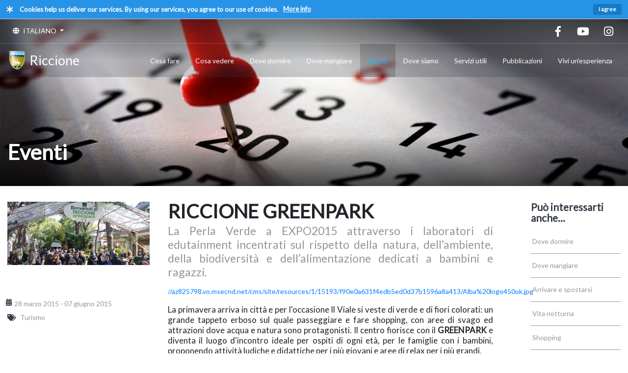

--- FILE ---
content_type: text/html; charset=utf-8
request_url: https://www.riccione.it/it/eventi/evento/turismo-riccione-greenpark
body_size: 6858
content:
<!DOCTYPE html><html lang=it><head><title>TURISMO: Riccione Greenpark</title><link rel="shortcut icon" href=//cms-cdn.ericsoft.com/cms/site/favicons/1/site_1_favicon_6254cd6148ff6d4f03e2af96181cf4fb.ico type=image/x-icon><link rel=icon href=//cms-cdn.ericsoft.com/cms/site/favicons/1/site_1_favicon_6254cd6148ff6d4f03e2af96181cf4fb.ico type=image/x-icon><meta charset=utf-8><meta name=viewport content="width=device-width, initial-scale=1, user-scalable=no, shrink-to-fit=no"><meta name=description content="RICCIONE GREENPARKLa Perla Verde a EXPO2015 attraverso i laboratori di edutainment incentrati sul rispetto della natura, dell’ambiente, della biodiversità e dell’alimentazione dedicati a bambini e ragazzi."><meta name=keywords content="evento riccione"><meta property=og:url content=it/eventi/evento/turismo-riccione-greenpark><meta property=og:type content=article><link rel=canonical href=https://www.riccione.it/it/eventi/evento/turismo-riccione-greenpark><link rel=stylesheet href="/styles/app/core.bundle.css?v=lL1zelrUHdT-B_GNNJoN7hnd0DfPIDydGKco2_6vQ50"><link rel=stylesheet href="/styles/app/render.bundle.min.css?v=RgFzAjkkytVQiABQrIUhVAKe3VJpy0hzGBrKmMh37HM"><link rel=stylesheet href="/styles/theme/theme1/theme1.bundle.min.css?v=ZcgI4az-yomyp-zbafVczGF5bR7KYCBhDYzfqcnSBhQ"><style>#widget-menu-navigation-1-h header{background:rgba(54,60,72,0.26)}#widget-menu-navigation-1-h header.scrolled{background:#363c48}#widget-menu-navigation-1-h .extra-top{border-bottom:1px solid rgba(255,255,255,0.2)}#widget-menu-navigation-1-h .navbar-brand{border:2px solid transparent;color:#fff}#widget-menu-navigation-1-h .navbar-brand:hover,#widget-menu-navigation-1-h .navbar-brand:focus{border-top:2px solid #0DB4FF;background-color:transparent;color:#d9d9d9}#widget-menu-navigation-1-h .navbar-toggler{border-color:transparent;background-color:transparent;fill:#fff}#widget-menu-navigation-1-h .language-selector a,#widget-menu-navigation-1-h .user-actions a{color:#fff}#widget-menu-navigation-1-h .language-selector .dropdown:hover,#widget-menu-navigation-1-h .user-actions .dropdown:hover{background-color:rgba(54,60,72,0.26)}#widget-menu-navigation-1-h .language-selector .dropdown:hover a,#widget-menu-navigation-1-h .user-actions .dropdown:hover a{color:#d9d9d9;text-decoration:none}#widget-menu-navigation-1-h .social-networks a{color:#fff}#widget-menu-navigation-1-h .social-networks a:hover,#widget-menu-navigation-1-h .social-networks a:active,#widget-menu-navigation-1-h .social-networks a:focus{color:#d9d9d9;background-color:rgba(54,60,72,0.26) !important;border-top-color:transparent !important}#widget-menu-navigation-1-h .navbar .nav-item .nav-link{color:#fff;font-size:inherit}#widget-menu-navigation-1-h .navbar .nav-item .nav-link:hover,#widget-menu-navigation-1-h .navbar .nav-item .nav-link:focus{color:#d9d9d9;background-color:transparent !important;border-top-color:#0DB4FF}#widget-menu-navigation-1-h .navbar .nav-item.active .nav-link,#widget-menu-navigation-1-h .navbar .nav-item.active .nav-link:hover{color:#0DB4FF;background-color:rgba(54,60,72,0.26)}#widget-menu-navigation-1-h .dropdown-menu{background-color:#2b3039}#widget-menu-navigation-1-h .dropdown-menu a{font-size:inherit}#widget-menu-navigation-1-h .dropdown-menu a,#widget-menu-navigation-1-h .dropdown-menu a:focus{color:#fff}#widget-menu-navigation-1-h .dropdown-menu a:hover{color:#d9d9d9;background-color:rgba(54,60,72,0.26)}#widget-date-with-icon-3-b p{color:#95979c}#widget-date-with-icon-3-b p i{color:#363c48}#widget-text-with-icon-4-b p{color:#95979c}#widget-text-with-icon-4-b p i{color:#363c48}#widget-text-with-icon-5-b p{color:#95979c}#widget-text-with-icon-5-b p i{color:#363c48}#widget-text-with-icon-6-b p{color:#95979c}#widget-text-with-icon-6-b p i{color:#363c48}#widget-text-with-icon-7-b p{color:#95979c}#widget-text-with-icon-7-b p i{color:#363c48}@media (max-width:575px){#hsec-2-b{padding-right:0;padding-left:0;text-align:left}#hsec-3-b{text-align:left;height:190px}#hsec-26-b{margin-top:8px;text-align:left}#hsec-24-b{margin-top:8px;text-align:left}}@media (min-width:576px) and (max-width:767px){#hsec-2-b{padding-right:0;padding-left:0;text-align:left}#hsec-3-b{text-align:left;height:190px}#hsec-26-b{margin-top:8px;text-align:left}#hsec-24-b{margin-top:8px;text-align:left}}@media (min-width:768px) and (max-width:991px){#hsec-2-b{padding-right:0;padding-left:0;text-align:left}#hsec-3-b{text-align:left;height:190px}#hsec-26-b{margin-top:8px;text-align:left}#hsec-24-b{margin-top:8px;text-align:left}#hsec-4-b{padding-right:62px;padding-left:22px;text-align:left}}@media (min-width:992px){#hsec-2-b{padding-right:0;padding-left:0;text-align:left}#vsec-5-b{padding-top:32px;padding-bottom:32px;text-align:left}#hsec-3-b{text-align:left;height:190px}#hsec-26-b{margin-top:8px;text-align:left}#hsec-24-b{margin-top:8px;text-align:left}#hsec-4-b{padding-right:62px;padding-left:22px;text-align:left}}#widget-text-title-1-f p{color:#fff;font-size:1.2em}#widget-text-title-1-f p span::after{background-color:#0091cf}#widget-text-title-3-f p{color:#fff;font-size:1.2em}#widget-text-title-3-f p span::after{background-color:#0091cf}#widget-menu-vertical-4-f .menu-title{color:#363c48}#widget-menu-vertical-4-f .menu-links li a{border-color:#343434;color:#d2d2d2}#widget-menu-vertical-4-f .menu-links li a:hover,#widget-menu-vertical-4-f .menu-links li a:focus{border-color:#4D4D4D;color:#C1C1C1}#widget-menu-vertical-4-f .menu-links li a.selected{color:#0091cf}#widget-text-title-5-f p{color:#fff;font-size:1.2em}#widget-text-title-5-f p span::after{background-color:#0091cf}#widget-icon-social-6-f a.social-icon{background-color:rgba(255,255,255,0);color:#fff}#widget-icon-social-7-f a.social-icon{background-color:rgba(255,255,255,0);color:#fff}#widget-icon-social-8-f a.social-icon{background-color:rgba(255,255,255,0);color:#fff}#widget-icon-social-9-f a.social-icon{background-color:rgba(255,255,255,0);color:#fff}#widget-text-title-11-f p{color:#fff;font-size:1.2em}#widget-text-title-11-f p span::after{background-color:#34a8e5}#widget-menu-vertical-12-f .menu-title{color:#363c48}#widget-menu-vertical-12-f .menu-links li a{border-color:#343434;color:#d2d2d2}#widget-menu-vertical-12-f .menu-links li a:hover,#widget-menu-vertical-12-f .menu-links li a:focus{border-color:#4D4D4D;color:#C1C1C1}#widget-menu-vertical-12-f .menu-links li a.selected{color:#0091cf}#widget-text-title-13-f p{color:#fff;font-size:1.2em}#widget-text-title-13-f p span::after{background-color:#34a8e5}@media all{#vsec-1-f{background:#292e31;background-size:initial;background-position-x:left;background-position-y:top;background-repeat:no-repeat}}@media (max-width:575px){#vsec-1-f{padding-top:60px;padding-bottom:60px}#hsec-2-f{margin-bottom:32px}#hsec-5-f{margin-bottom:32px}#hsec-4-f{margin-bottom:32px}}@media (min-width:576px) and (max-width:767px){#vsec-1-f{padding-top:60px;padding-bottom:60px}}@media (min-width:768px) and (max-width:991px){#vsec-1-f{padding-top:60px;padding-bottom:60px}}@media (min-width:992px){#vsec-1-f{padding-top:60px;padding-bottom:60px}}</style><script src="/scripts/app/core.bundle.min.js?v=DRswwPgWixF_lug_ZeLpfs02sIOQa_yHEp2P1uAiKhY" defer></script><script>var appInsights=window.appInsights||function(a){function b(a){c[a]=function(){var b=arguments;c.queue.push(function(){c[a].apply(c,b)})}}var c={config:a},d=document,e=window;setTimeout(function(){var b=d.createElement("script");b.src=a.url||"https://az416426.vo.msecnd.net/scripts/a/ai.0.js",d.getElementsByTagName("script")[0].parentNode.appendChild(b)});try{c.cookie=d.cookie}catch(a){}c.queue=[];for(var f=["Event","Exception","Metric","PageView","Trace","Dependency"];f.length;)b("track"+f.pop());if(b("setAuthenticatedUserContext"),b("clearAuthenticatedUserContext"),b("startTrackEvent"),b("stopTrackEvent"),b("startTrackPage"),b("stopTrackPage"),b("flush"),!a.disableExceptionTracking){f="onerror",b("_"+f);var g=e[f];e[f]=function(a,b,d,e,h){var i=g&&g(a,b,d,e,h);return!0!==i&&c["_"+f](a,b,d,e,h),i}}return c}({instrumentationKey:'c2e3e805-280e-4a43-8da6-0ffdf7ae0c1b'});window.appInsights=appInsights,appInsights.queue&&0===appInsights.queue.length&&appInsights.trackPageView();</script><script src="/scripts/app/render.bundle.min.js?v=57XLG5sz2Tpyizam08cm3BW7bhf99XzUlT58R7yXLVo" defer></script><script src="/scripts/app/translations-render-it-IT.bundle.min.js?v=UbqLGVxW_hRIzOZUdzOKplHOTZR7guAAd7vP4_9oY5E" defer></script><script>document.addEventListener('DOMContentLoaded',function(event){CookieChoices.addCookieChoices('Cookies help us deliver our services. By using our services, you agree to our use of cookies.','I agree','More info','/it/politica-cookie');});</script><script>var IS_IOS=!!navigator.platform?/iPad|iPhone|iPod/.test(navigator.platform):/iPad|iPhone|iPod/.test(navigator.userAgent)&&!window.MSStream;var APP_VERSION=110;</script><script>var ensureLibLoadedPromise={};var isLibLoaded={};function ensureLibLoaded(libName){if(isLibLoaded[libName]){return Promise.resolve();}
if(ensureLibLoadedPromise[libName]){return ensureLibLoadedPromise[libName];}
ensureLibLoadedPromise[libName]=new Promise(function(resolve,reject){var checkLib=function(){var libParts=libName.split(".");var allPartsLoaded=true;var previousObject=window;for(var libIndex=0;libIndex<libParts.length;libIndex++){var name=libParts[libIndex];previousObject=previousObject[name];if(!previousObject){allPartsLoaded=false;break;}}
if(allPartsLoaded){isLibLoaded[libName]=true;resolve();}
else{setTimeout(function(){checkLib()},50);}};checkLib();});return ensureLibLoadedPromise[libName];}</script></head><body><section class=vertical-section id=vsec-2-h data-id=2><div class="vertical-section-container full-width"><div class="inner-vertical-section row"><div id=hsec-3-h data-id=3 class="horizontal-section col-12 col-sm-12 col-md-12 col-lg-12"><div id=vsec-4-h data-id=4 class="inner-vertical-section row"><div id=hsec-1-h data-id=1 class="horizontal-section col-12 col-sm-12 col-md-12 col-lg-12" data-has-widget=true><script>ensureLibLoaded("jQuery").then(function(){ensureLibLoaded("Theme1.WidgetMenuNavigationModule").then(function(){$(document).ready(function(){new Theme1.WidgetMenuNavigationModule.MenuNavigation('1-h',false,'','','it','https://login.ericsoft.com');});});});</script><div class="widget-menu-navigation navbar-wrapper" id=widget-menu-navigation-1-h><header id=shrink-menu><div class="row navbar-wrapper"><div class=col><div class="d-flex justify-content-end align-items-center row extra-top py-0 collapsable"><ul class="language-selector mr-auto"><li class="dropdown show-on-hover"><a class=dropdown-toggle data-toggle=dropdown href=#> <i class="fas fa-globe"></i> <span>ITALIANO</span> </a><div class=dropdown-menu><a class=dropdown-item href=/en/events/event/turismo-riccione-greenpark target=_self> INGLESE </a> <a class=dropdown-item href=/de/veranstaltungen/veranstaltung/turismo-riccione-greenpark target=_self> TEDESCO </a></div></li></ul><ul class="social-networks navbar-dark"><li><a href=https://www.facebook.com/cittadiriccione target=_blank> <i class="fa-fw fab fa-facebook-f"></i> </a></li><li><a href=https://www.youtube.com/channel/UCyOz-UrIf4TAj8ijJlIp7HA target=_blank> <i class="fa-fw fab fa-youtube"></i> </a></li><li><a href="https://instagram.com/cittadiriccione/" target=_blank> <i class="fa-fw fab fa-instagram"></i> </a></li></ul></div><nav class="navbar navbar-expand-lg navbar-dark row py-0 d-flex justify-content-end">  <a class="navbar-brand d-flex align-items-center mr-auto" href=/it/home target=_self> <img alt=Riccione src=//cms-cdn.ericsoft.com/cms/site/resources/1/6687/08a8455e5608ae727dedbbc3640f8fbb/logo.png> <span>Riccione</span> </a>  <button class="navbar-toggler collapsed" type=button data-toggle=collapse data-target=#navbarNav aria-controls=navbarNav aria-expanded=false aria-label="Toggle navigation"> <svg xmlns=http://www.w3.org/2000/svg xmlns:xlink=http://www.w3.org/1999/xlink x=0px y=0px viewBox="0 0 512 512" xml:space=preserve width=512px height=512px><g><path d=M491.318,235.318H20.682C9.26,235.318,0,244.577,0,256s9.26,20.682,20.682,20.682h470.636c11.423,0,20.682-9.259,20.682-20.682C512,244.578,502.741,235.318,491.318,235.318z /></g><g><path d=M491.318,78.439H20.682C9.26,78.439,0,87.699,0,99.121c0,11.422,9.26,20.682,20.682,20.682h470.636c11.423,0,20.682-9.26,20.682-20.682C512,87.699,502.741,78.439,491.318,78.439z /></g><g><path d=M491.318,392.197H20.682C9.26,392.197,0,401.456,0,412.879s9.26,20.682,20.682,20.682h470.636c11.423,0,20.682-9.259,20.682-20.682S502.741,392.197,491.318,392.197z /></g></svg> </button><div class="collapse navbar-collapse" id=navbarNav><ul class="navbar-nav ml-auto"><li class=nav-item><a class=nav-link href=/it/cosa-fare target=_self> Cosa fare </a></li><li class=nav-item><a class=nav-link href=/it/cosa-vedere/in-citta target=_self> Cosa vedere </a></li><li class=nav-item><a class=nav-link href=/it/dove-dormire target=_self> Dove dormire </a></li><li class=nav-item><a class=nav-link href=/it/dove-mangiare target=_self> Dove mangiare </a></li><li class="nav-item active"><a class=nav-link href=/it/eventi target=_self> Eventi </a></li><li class=nav-item><a class=nav-link href=/it/dove-siamo target=_self> Dove siamo </a></li><li class=nav-item><a class=nav-link href=/it/servizi-utili target=_self> Servizi utili </a></li><li class=nav-item><a class=nav-link href=/it/pubblicazioni target=_self> Pubblicazioni </a></li><li class=nav-item><a class=nav-link href=https://emiliaromagnawelcome-riccione.trekksoft.com/it target=_blank> Vivi un&#x27;esperienza </a></li></ul></div></nav></div></div></header></div></div></div></div></div></div></section><section class=vertical-section id=vsec-1-b data-id=1><div class="vertical-section-container full-width"><div class="inner-vertical-section row"><div id=hsec-6-b data-id=6 class="horizontal-section col-12 col-sm-12 col-md-12 col-lg-12"><div id=vsec-7-b data-id=7 class="inner-vertical-section row"><div id=hsec-2-b data-id=2 class="horizontal-section col-12 col-sm-12 col-md-12 col-lg-12" data-has-widget=true><section class=widget-image-principal id=widget-image-principal-1-b style="background-image:url('//cms-cdn.ericsoft.com/cms/site/resources/1/6816/ad3dee47f7e93ecb6940581d01f87974/Calendario.jpg')"><a href=# target=_self style=cursor:default onclick="return false"><div class=bg-overlay><div class="container small"><div class=intro-wrap><h1 class=intro-title>Eventi</h1></div></div></div></a></section></div></div></div></div></div></section><section class=vertical-section id=vsec-5-b data-id=5><div class=vertical-section-container><div class="inner-vertical-section row"><div id=hsec-20-b data-id=20 class="horizontal-section col-12 col-sm-3 col-md-3 col-lg-3"><div id=vsec-21-b data-id=21 class="inner-vertical-section row"><div id=hsec-3-b data-id=3 class="horizontal-section col-12 col-sm-12 col-md-12 col-lg-12" data-custom-height-lg=190 data-custom-height-md=190 data-custom-height-sm=190 data-custom-height=190 data-has-widget=true><div class="widget-image-simple proportionate" id=widget-image-simple-2-b><a href=# target=_self style=cursor:default onclick="return false"> <img src=//cms-cdn.ericsoft.com/cms/site/resources/1/4476/f436c5e7cc260208efa4b874df266f18/Riccione%20Green%20Park.jpg title="TURISMO: Riccione Greenpark"> </a></div></div><div class="clearfix d-block"></div><div class="clearfix d-sm-block"></div><div class="clearfix d-md-block"></div><div class="clearfix d-lg-block"></div><div id=hsec-26-b data-id=26 class="horizontal-section col-12 col-sm-12 col-md-12 col-lg-12" data-has-widget=true><div class=widget-date-with-icon id=widget-date-with-icon-3-b><p><i class="fas fa-calendar-alt"></i> <span>28 marzo 2015 - 07 giugno 2015</span></p></div></div><div class="clearfix d-block"></div><div class="clearfix d-sm-block"></div><div class="clearfix d-md-block"></div><div class="clearfix d-lg-block"></div><div id=hsec-24-b data-id=24 class="horizontal-section col-12 col-sm-12 col-md-12 col-lg-12" data-has-widget=true><div class=widget-text-with-icon id=widget-text-with-icon-6-b><p><i class="fas fa-tags"></i> <span>Turismo</span></p></div></div></div></div><div class="clearfix d-block"></div><div id=hsec-4-b data-id=4 class="horizontal-section col-12 col-sm-7 col-md-7 col-lg-7"><div id=vsec-10-b data-id=10 class="inner-vertical-section row"><div id=hsec-14-b data-id=14 class="horizontal-section col-12 col-sm-12 col-md-12 col-lg-12" data-has-widget=true><div class=widget-text-html id=widget-text-html-8-b><h2 class=title><span style=font-size:1em>RICCIONE GREENPARK</span></h2><h3 style=text-align:justify class=subtitle><span style=font-size:1em>La Perla Verde a EXPO2015 attraverso i laboratori di edutainment incentrati sul rispetto della natura, dell&rsquo;ambiente, della biodiversit&agrave; e dell&rsquo;alimentazione dedicati a bambini e ragazzi.</span></h3><p><a href=//cms-cdn.ericsoft.com/cms/site/resources/1/15193/f90e0a631f4edb5ed0d37b1596a8a413/Alba%20logo450ok.jpg target=_self>//az825798.vo.msecnd.net/cms/site/resources/1/15193/f90e0a631f4edb5ed0d37b1596a8a413/Alba%20logo450ok.jpg</a></p><p style=text-align:justify class=content><span style=font-size:1em>La primavera arriva in citt&agrave; e per l&#39;occasione Il Viale si veste di verde e di fiori colorati: un grande tappeto erboso sul quale passeggiare e fare shopping, con aree di svago ed attrazioni dove acqua e natura sono protagonisti. Il centro fiorisce con il<strong> GREENPARK </strong>e diventa il luogo d&#39;incontro ideale per ospiti di ogni et&agrave;, per le famiglie con i bambini, proponendo attivit&agrave; ludiche e didattiche per i pi&ugrave; giovani e aree di relax per i pi&ugrave; grandi.</span></p><p style=text-align:justify class=content><span style=font-size:1em>15.000 metri quadrati di erba trasformeranno Viale Ceccarini e tutto il centro in <strong>un grandissimo parco urbano a pochi metri dal mare</strong> con attrazioni quali la foresta magica, la casa delle farfalle, il lago dei cigni, il ponte tibetano e l&#39;area giochi, i laboratori didattici sull&#39;agricoltura e sull&#39;alimentazione, ma anche i punti dedicati al relax e al benessere, il bio bar, i campi di orzo e frumento, l&#39;orto e il frutteto.</span></p></div></div></div></div><div class="clearfix d-block"></div><div id=hsec-8-b data-id=8 class="horizontal-section col-12 col-sm-2 col-md-2 col-lg-2"><div id=vsec-11-b data-id=11 class="inner-vertical-section row"><div id=hsec-9-b data-id=9 class="horizontal-section col-12 col-sm-12 col-md-12 col-lg-12" data-has-widget=true><aside id=widget-menu-vertical-9-b class=widget-menu-vertical><h3 class=menu-title>Pu&#xF2; interessarti anche...</h3><ul class=menu-links><li><a href=/it/dove-dormire target=_self> Dove dormire </a></li><li><a href=/it/dove-mangiare target=_self> Dove mangiare </a></li><li><a href=/it/dove-siamo target=_self> Arrivare e spostarsi </a></li><li><a href=/it/cosa-fare/vita-notturna target=_self> Vita notturna </a></li><li><a href=/it/cosa-fare/shopping target=_self> Shopping </a></li><li><a href=/it/cosa-fare/congressi target=_self> Congressi </a></li><li><a href=/it/cosa-fare/terme-e-benessere target=_self> Terme e benessere </a></li><li><a href=/it/cosa-fare/parchi-tematici target=_self> Parchi tematici </a></li><li><a href=/it/cosa-fare/sport target=_self> Sport </a></li><li><a href=/it/cosa-fare/spiagge target=_self> Spiagge </a></li><li><a href=/it/cosa-vedere/in-citta target=_self> In citt&#xE0; </a></li><li><a href=/it/cosa-vedere/fuori-citta target=_self> Fuori citt&#xE0; </a></li><li><a href=/it/servizi-utili target=_self> Servizi utili </a></li></ul></aside></div></div></div></div></div></section><section class=vertical-section id=vsec-1-f data-id=1><div class=vertical-section-container><div class="inner-vertical-section row"><div id=hsec-2-f data-id=2 class="horizontal-section col-12 col-sm-3 col-md-3 col-lg-3"><div id=vsec-6-f data-id=6 class="inner-vertical-section row"><div id=hsec-10-f data-id=10 class="horizontal-section col-12 col-sm-12 col-md-12 col-lg-12" data-has-widget=true><div class=widget-text-title id=widget-text-title-1-f><p><span>Storia...</span></p></div></div><div class="clearfix d-block"></div><div class="clearfix d-sm-block"></div><div class="clearfix d-md-block"></div><div class="clearfix d-lg-block"></div><div id=hsec-14-f data-id=14 class="horizontal-section col-12 col-sm-12 col-md-12 col-lg-12" data-has-widget=true><div class=widget-text-html id=widget-text-html-2-f><p style=text-align:justify><span style=color:#d2d2d2><span style=font-size:1em>L&#39;origine del nome (nella pronuncia locale Arci&ugrave;n) deriva&nbsp;dal greco e risalirebbe alla occupazione bizantina del VI secolo d.C.: &quot;archeion&quot; &egrave; il nome di una pianta, la lappa, che cresce ancor oggi spontanea nelle ormai rare zone di spiaggia non occupate dagli stabilimenti e che doveva abbondare sul deserto litorale riccionese.</span></span></p></div></div></div></div><div class="clearfix d-block"></div><div id=hsec-5-f data-id=5 class="horizontal-section col-12 col-sm-3 col-md-3 col-lg-3"><div id=vsec-9-f data-id=9 class="inner-vertical-section row"><div id=hsec-13-f data-id=13 class="horizontal-section col-12 col-sm-12 col-md-12 col-lg-12" data-has-widget=true><div class=widget-text-title id=widget-text-title-3-f><p><span>Info utili</span></p></div></div><div class="clearfix d-block"></div><div class="clearfix d-sm-block"></div><div class="clearfix d-md-block"></div><div class="clearfix d-lg-block"></div><div id=hsec-17-f data-id=17 class="horizontal-section col-12 col-sm-12 col-md-12 col-lg-12" data-has-widget=true><aside id=widget-menu-vertical-4-f class=widget-menu-vertical><ul class=menu-links><li><a href=https://form.agid.gov.it/view/fcf65a00-9859-11f0-bfec-1dab92c2c469 target=_blank> Accessibilit&#xE0; </a></li><li><a href=/it/dove-dormire/leggi-decreti-usi-e-consuetudini-in-materia-di-turismo target=_self> Normativa in materia di turismo, area operatori e area ospiti </a></li><li><a href=/it/servizi-utili/wifi-a-riccione target=_self> Wi-Fi a Riccione </a></li><li><a href=/it/politica-cookie target=_self> Cookie e privacy policies </a></li><li><a href="https://www.comune.riccione.rn.it/" target=_blank> Sito istituzionale del Comune di Riccione </a></li></ul></aside></div></div></div><div class="clearfix d-block"></div><div id=hsec-4-f data-id=4 class="horizontal-section col-12 col-sm-3 col-md-3 col-lg-3"><div id=vsec-8-f data-id=8 class="inner-vertical-section row"><div id=hsec-12-f data-id=12 class="horizontal-section col-12 col-sm-12 col-md-12 col-lg-12" data-has-widget=true><div class=widget-text-title id=widget-text-title-5-f><p><span>Seguici sui nostri canali</span></p></div></div><div class="clearfix d-block"></div><div class="clearfix d-sm-block"></div><div class="clearfix d-md-block"></div><div class="clearfix d-lg-block"></div><div id=hsec-16-f data-id=16 class="horizontal-section col-3 col-sm-3 col-md-3 col-lg-3" data-has-widget=true><div class=widget-icon-social id=widget-icon-social-6-f><a href=https://www.facebook.com/cittadiriccione target=_blank class="social-icon facebook-f 2x"> <i class="fab fa-facebook-f fa-2x"></i> </a></div></div><div id=hsec-18-f data-id=18 class="horizontal-section col-3 col-sm-3 col-md-3 col-lg-3" data-has-widget=true><div class=widget-icon-social id=widget-icon-social-7-f><a href="https://www.instagram.com/cittadiriccione/" target=_blank class="social-icon instagram 2x"> <i class="fab fa-instagram fa-2x"></i> </a></div></div><div id=hsec-19-f data-id=19 class="horizontal-section col-3 col-sm-3 col-md-3 col-lg-3" data-has-widget=true><div class=widget-icon-social id=widget-icon-social-8-f><a href=https://twitter.com/TweetRiccione target=_blank class="social-icon twitter 2x"> <i class="fab fa-twitter fa-2x"></i> </a></div></div><div id=hsec-21-f data-id=21 class="horizontal-section col-3 col-sm-3 col-md-3 col-lg-3" data-has-widget=true><div class=widget-icon-social id=widget-icon-social-9-f><a href=https://www.youtube.com/channel/UCyOz-UrIf4TAj8ijJlIp7HA target=_blank class="social-icon youtube 2x"> <i class="fab fa-youtube fa-2x"></i> </a></div></div><div class="clearfix d-block"></div><div class="clearfix d-sm-block"></div><div class="clearfix d-md-block"></div><div class="clearfix d-lg-block"></div><div id=hsec-25-f data-id=25 class="horizontal-section col-12 col-sm-12 col-md-12 col-lg-12" data-has-widget=true><div class=widget-text-html id=widget-text-html-10-f><p style=text-align:justify><br><span style=font-size:1.357em><a target=_blank href=https://mailchef.4dem.it/user/forms/public/6544f30db6e174ac561223a9><span style=color:#3399ff>Iscriviti alla newsletter </span></a><br><em><span style=color:#d3d3d3>(</span></em></span><span style=color:#d3d3d3><em>La newsletter comunica gli eventi e le iniziative del Comune di Riccione e viene spedita nel rispetto dell&#39;art. 13 del Regolamento Europeo n. 679/2016 sulla tutela dei dati personali. L&#39;indirizzo </em></span><span style=color:#d3d3d3><em>&nbsp;dichiarato sar&agrave; trattato esclusivamente per questo scopo e non sar&agrave; ceduto n&eacute; segnalato ad altri soggetti.)</em></span></p></div></div></div></div><div class="clearfix d-block"></div><div id=hsec-3-f data-id=3 class="horizontal-section col-12 col-sm-3 col-md-3 col-lg-3"><div id=vsec-7-f data-id=7 class="inner-vertical-section row"><div id=hsec-26-f data-id=26 class="horizontal-section col-12 col-sm-12 col-md-12 col-lg-12" data-has-widget=true><div class=widget-text-title id=widget-text-title-11-f><p><span>Avvisi pubblici</span></p></div></div><div class="clearfix d-block"></div><div class="clearfix d-sm-block"></div><div class="clearfix d-md-block"></div><div class="clearfix d-lg-block"></div><div id=hsec-28-f data-id=28 class="horizontal-section col-12 col-sm-12 col-md-12 col-lg-12" data-has-widget=true><aside id=widget-menu-vertical-12-f class=widget-menu-vertical><ul class=menu-links><li><a href=/it/pubblicazione-bandi target=_self> Bandi </a></li></ul></aside></div><div class="clearfix d-block"></div><div class="clearfix d-sm-block"></div><div class="clearfix d-md-block"></div><div class="clearfix d-lg-block"></div><div id=hsec-29-f data-id=29 class="horizontal-section col-12 col-sm-12 col-md-12 col-lg-12" data-has-widget=true><div class=widget-text-title id=widget-text-title-13-f><p><span>Contattaci</span></p></div></div><div class="clearfix d-block"></div><div class="clearfix d-sm-block"></div><div class="clearfix d-md-block"></div><div class="clearfix d-lg-block"></div><div id=hsec-15-f data-id=15 class="horizontal-section col-12 col-sm-12 col-md-12 col-lg-12" data-has-widget=true><div class=widget-text-html id=widget-text-html-14-f><p><span style=font-size:1.357em><a href=mailto:iat@comune.riccione.rn.it><span style=color:#d2d2d2>iat@comune.riccione.rn.it</span></a></span></p><p><span style=font-size:1.357em><span style=color:#d2d2d2>0541 426050</span></span></p></div></div></div></div></div></div></section><section class=vertical-section style=background-color:#292e31;color:#fbfbfb><div class=vertical-section-container><div class="credits row"><div class="col-12 col-sm-8">Copyright © 2026 Comune di Riccione - Viale Vittorio Emanuele II, 2, Riccione (RN) - Italia</div><div class="col-12 col-sm-4 text-right"><a class=mr-2 href=https://cdn.ericsoft.com/documentations/CMS%20-%20modello_dichiarazione_accessibilit%C3%A0_privati.pdf target=_blank><span>Accessibilità</span></a>Sito web creato con <span>ericsoft</span></div></div></div></section><a href=#0 class=back-top style=background-color:#424445>  <svg xmlns=http://www.w3.org/2000/svg viewBox="0 0 48 48" style=fill:#d2d2d2><path d="M24 16l-12 12 2.83 2.83 9.17-9.17 9.17 9.17 2.83-2.83z" /></svg> </a><style>@font-face{font-family:'NeutraTextBold';src:url('//cms-cdn.ericsoft.com/cms/site/fonts/1/10/site_1_font_10_d3d9446802a44259755d38e6d163e820.eot');src:local('☺'),url('//cms-cdn.ericsoft.com/cms/site/fonts/1/10/site_1_font_10_d3d9446802a44259755d38e6d163e820.woff') format('woff'),url('//cms-cdn.ericsoft.com/cms/site/fonts/1/10/site_1_font_10_d3d9446802a44259755d38e6d163e820.ttf') format('truetype'),url('//cms-cdn.ericsoft.com/cms/site/fonts/1/10/site_1_font_10_d3d9446802a44259755d38e6d163e820.svg') format('svg');font-weight:normal;font-style:normal}@font-face{font-family:'NeutraTextLight';src:url('//cms-cdn.ericsoft.com/cms/site/fonts/1/20/site_1_font_20_98f13708210194c475687be6106a3b84.eot');src:local('☺'),url('//cms-cdn.ericsoft.com/cms/site/fonts/1/20/site_1_font_20_98f13708210194c475687be6106a3b84.woff') format('woff'),url('//cms-cdn.ericsoft.com/cms/site/fonts/1/20/site_1_font_20_98f13708210194c475687be6106a3b84.ttf') format('truetype'),url('//cms-cdn.ericsoft.com/cms/site/fonts/1/20/site_1_font_20_98f13708210194c475687be6106a3b84.svg') format('svg');font-weight:normal;font-style:normal}</style><script src="/scripts/theme/shared/dropdown.bundle.min.js?v=nfOP3-x5BB-0GzhXTQPQi8bVZj7eqGAFEtxfBvKK5X0" defer></script><script src="/scripts/theme/theme1/widget-menu-navigation.bundle.min.js?v=QtsONBEpJXeUyqQJ0a4K_Ryt8H0nQ9a5xzXnFMVQjkU" defer></script><script>ensureLibLoaded("jQuery").then(function(){function heartbeat(){$.ajax({method:"GET",url:"/Heartbeat",});}
heartbeat();setInterval(heartbeat,1000*60*5);});</script></body></html>

--- FILE ---
content_type: text/css
request_url: https://www.riccione.it/styles/theme/theme1/theme1.bundle.min.css?v=ZcgI4az-yomyp-zbafVczGF5bR7KYCBhDYzfqcnSBhQ
body_size: 23453
content:
@charset "UTF-8";@import url("https://fonts.googleapis.com/css?family=Cabin");@import url("https://fonts.googleapis.com/css?family=Lato:300,400");html:not(.edit-mode),body:not(.edit-mode),.content-wrapper.edit-mode{-webkit-font-smoothing:antialiased !important;font-family:Lato,"Helvetica Neue",Helvetica,Arial,sans-serif;line-height:20px;background-color:#fff}body{font-size:14px}.vertical-section .vertical-section-container:not(.full-width){max-width:1280px}.pika-single button{outline:none;-webkit-box-shadow:none;box-shadow:none}.pika-single .pika-button:hover,.pika-single .is-selected .pika-button{background-color:#6ea847;color:#fff;-webkit-box-shadow:none;box-shadow:none;-webkit-border-radius:0;-moz-border-radius:0;border-radius:0}h2.title{font-size:2.788em;font-weight:600;margin:0;margin-bottom:8px;line-height:.97}h2.title b,h2.title strong{font-weight:600}h3.subtitle{font-size:1.658em;font-weight:normal;margin:0;margin-bottom:16px;color:#95979c;line-height:1.23}h3.subtitle b,h3.subtitle strong{font-weight:600}h4.content-title{font-size:1.5em;font-weight:600;color:#363c48;margin:0;margin-bottom:8px;line-height:1.22}h4.content-title b,h4.content-title strong{font-weight:600}p.content{color:#222324;font-size:1.214em;margin:0;line-height:1.26}p.content b,p.content strong{font-weight:600}blockquote{margin:0 0 26px;font-size:16px;border-left:5px solid #e1e2e3;color:#6c6e73;padding:20px 10px 20px 10px;margin:8px 0}blockquote small{display:inline-block}blockquote:before{content:''}blockquote p:last-child{margin-bottom:0}.loading .spinner{margin:0 auto;width:50px;height:40px;text-align:center;font-size:20px;display:table}.loading .spinner>div{background-color:#6ea847;height:100%;width:6px;display:inline-block;margin-left:2px;margin-right:2px;-webkit-animation:stretchdelay 1.2s infinite ease-in-out;-moz-animation:stretchdelay 1.2s infinite ease-in-out;animation:stretchdelay 1.2s infinite ease-in-out}.loading .spinner .rect:nth-child(2){-webkit-animation-delay:-1.1s;-moz-animation-delay:-1.1s;animation-delay:-1.1s}.loading .spinner .rect:nth-child(3){-webkit-animation-delay:-1s;-moz-animation-delay:-1s;animation-delay:-1s}.loading .spinner .rect:nth-child(4){-webkit-animation-delay:-.9s;-moz-animation-delay:-.9s;animation-delay:-.9s}.loading .spinner .rect:nth-child(5){-webkit-animation-delay:-.8s;-moz-animation-delay:-.8s;animation-delay:-.8s}@-webkit-keyframes stretchdelay{0%,40%,100%{-webkit-transform:scaleY(.4);-moz-transform:scaleY(.4);-ms-transform:scaleY(.4);-o-transform:scaleY(.4);transform:scaleY(.4)}20%{-webkit-transform:scaleY(1);-moz-transform:scaleY(1);-ms-transform:scaleY(1);-o-transform:scaleY(1);transform:scaleY(1)}}@-moz-keyframes stretchdelay{0%,40%,100%{-webkit-transform:scaleY(.4);-moz-transform:scaleY(.4);-ms-transform:scaleY(.4);-o-transform:scaleY(.4);transform:scaleY(.4)}20%{-webkit-transform:scaleY(1);-moz-transform:scaleY(1);-ms-transform:scaleY(1);-o-transform:scaleY(1);transform:scaleY(1)}}@keyframes stretchdelay{0%,40%,100%{-webkit-transform:scaleY(.4);-moz-transform:scaleY(.4);-ms-transform:scaleY(.4);-o-transform:scaleY(.4);transform:scaleY(.4)}20%{-webkit-transform:scaleY(1);-moz-transform:scaleY(1);-ms-transform:scaleY(1);-o-transform:scaleY(1);transform:scaleY(1)}}.error .icon,.alert .icon{font-size:4.6em}.error .icon{color:#980000}.alert .icon{color:#ce9f30}.loading,.error,.alert,.success{text-align:center}.loading .title,.error .title,.alert .title,.success .title{font-size:21px;line-height:1.1em;margin-bottom:8px;display:block}.loading .subtitle,.error .subtitle,.alert .subtitle,.success .subtitle{font-size:14px}.btn{font-size:.875rem}.btn.btn-lg{font-size:1.09375rem}.btn.btn-sm{font-size:.78125rem}@media(max-width:767px){.loading .title,.error .title,.alert .title{font-size:16px}.loading .sub-title,.error .sub-title,.alert .sub-title{font-size:11px}.loading .spinner{font-size:14px;height:30px}.error .icon,.alert .icon{font-size:3.6em}}div[id^=privacy-modal]{z-index:9999}.login-container.with-navbar{padding-top:179px;padding-bottom:64px}.dropdown-container-input{list-style:none;padding-left:0;margin:0}.dropdown-input{font-size:12px;line-height:18px;letter-spacing:1.08px;text-transform:uppercase;background-color:#fff;border:1px solid #afafaf;width:100%;padding:0;text-align:left;cursor:pointer;-webkit-user-select:none;-moz-user-select:none;-ms-user-select:none;user-select:none}.dropdown-input a,.dropdown-input a:hover,.dropdown-input a:focus{color:unset;text-decoration:none;outline:none}.dropdown-input.show .dropdown-menu{display:block;border:none;color:inherit;margin:0;min-width:unset}.dropdown-input.show .caret{margin-top:-.64em}.dropdown-input.show .caret::after{content:"︿"}.dropdown-input .dropdown-select{display:block;padding:12px 12px;padding-right:0;margin-right:30px;min-height:42px}.dropdown-input .dropdown-menu{position:absolute;max-height:250px;overflow-y:scroll;display:none;top:100%;left:0;z-index:1000;float:left;width:100%;outline:1px solid #000;padding:5px 0;font-size:12px;text-align:left;list-style:none;background-color:#fff;-webkit-background-clip:padding-box;background-clip:padding-box;-webkit-border-radius:0;-moz-border-radius:0;border-radius:0;-webkit-box-shadow:0 6px 12px rgba(0,0,0,.175);box-shadow:0 6px 12px rgba(0,0,0,.175)}.dropdown-input .dropdown-menu .dropdown-item{display:block;padding:12px 20px;width:100%;color:#2b2b2b}.dropdown-input .dropdown-menu .dropdown-item[selected],.dropdown-input .dropdown-menu .dropdown-item.active,.dropdown-input .dropdown-menu .dropdown-item.selected,.dropdown-input .dropdown-menu .dropdown-item:hover,.dropdown-input .dropdown-menu .dropdown-item:focus,.dropdown-input .dropdown-menu .dropdown-item:active{background-color:#6dc234;text-decoration:none;color:#fff}.dropdown-input .caret{display:inline-block;position:absolute;right:8px;top:1.74em;margin-top:-.4em;margin-left:2px;font-size:1em;vertical-align:middle;border:none;width:auto;height:auto}.dropdown-input .caret::after{content:"﹀"}.theme-control:not(.no-theme-style),input[type=text]:not(.no-theme-style),input[type=date]:not(.no-theme-style),input[type=number]:not(.no-theme-style),input[type=tel]:not(.no-theme-style),input[type=email]:not(.no-theme-style),input[type=password]:not(.no-theme-style),textarea:not(.no-theme-style),select:not(.no-theme-style){font-size:12px;line-height:18px;letter-spacing:1.08px;width:100%;padding:12px 12px;text-align:left;background-color:#fff;border-width:1px;border-style:solid;border-color:#afafaf;border-radius:0 !important}.theme-control:not(.no-theme-style)[readonly],input[type=text]:not(.no-theme-style)[readonly],input[type=date]:not(.no-theme-style)[readonly],input[type=number]:not(.no-theme-style)[readonly],input[type=tel]:not(.no-theme-style)[readonly],input[type=email]:not(.no-theme-style)[readonly],input[type=password]:not(.no-theme-style)[readonly],textarea:not(.no-theme-style)[readonly],select:not(.no-theme-style)[readonly]{cursor:pointer}.theme-control:not(.no-theme-style):focus,input[type=text]:not(.no-theme-style):focus,input[type=date]:not(.no-theme-style):focus,input[type=number]:not(.no-theme-style):focus,input[type=tel]:not(.no-theme-style):focus,input[type=email]:not(.no-theme-style):focus,input[type=password]:not(.no-theme-style):focus,textarea:not(.no-theme-style):focus,select:not(.no-theme-style):focus{outline:none}.custom-control-label:not(.no-theme-style)::before{border-width:1px;border-style:solid;border-color:#afafaf}textarea:not(.no-theme-style){resize:none}.pikaday-container{width:100%;background-color:#fff;border-width:1px;border-style:solid;border-color:#afafaf;border-radius:0 !important}.pikaday-container input[type=text]{font-size:12px;line-height:18px;letter-spacing:1.08px;width:100%;padding:12px 12px;text-align:left;background-color:#fff;border:none}.theme-button{text-transform:uppercase;outline:none;min-height:44px;cursor:pointer;-webkit-border-radius:0;-moz-border-radius:0;border-radius:0}.theme-button:hover,.theme-button:focus,.theme-button:active{outline:none}.checkbox label{display:inline-block;vertical-align:middle;position:relative;padding-left:25px;cursor:pointer}.checkbox label::before{content:"";display:inline-block;position:absolute;width:17px;height:17px;left:0;border-radius:2px;border:1px solid #afafaf;background-color:#fff}.checkbox label::after{display:inline-block;position:absolute;width:16px;height:16px;left:0;top:0;padding-left:3px;font-size:11px;color:#222324}.checkbox input[type="checkbox"]{display:none;z-index:1;cursor:pointer}.checkbox input[type="checkbox"]:focus+label::before{outline:none}.checkbox input[type="checkbox"]:checked+label::after{display:inline-block;font-family:"Font Awesome 5 Free";content:"";font-weight:900;font-style:normal;font-variant:normal;text-rendering:auto;-webkit-font-smoothing:antialiased}.checkbox input[type="checkbox"]:disabled+label{opacity:.65}.checkbox input[type="checkbox"]:disabled+label::before{background-color:#fafafa;cursor:not-allowed}.widget-image-simple.proportionate{width:100%;height:auto}.widget-image-simple.proportionate img{width:100%;height:auto}.widget-image-simple.adapted,.widget-image-simple.cropped{width:100%;height:100%}.widget-image-simple.adapted .image,.widget-image-simple.cropped .image{width:100%;height:100%;background-position:50%;background-repeat:no-repeat}.widget-image-simple.adapted .image{background-size:100% 100%}.widget-image-simple.cropped .image{background-size:cover}.widget-text-html a:hover,.widget-text-html a:active,.widget-text-html a{text-decoration:none}.widget-text-simple p{margin:0}.widget-text-simple a:hover{text-decoration:none;text-transform:none}.widget-text-simple p{color:#000}.geoname-manage{width:100%}.geoname{overflow:visible}.geoname[disabled] input{cursor:not-allowed}.geoname .geoname-input{position:relative}.geoname .geoname-input input{width:100%}.geoname .geoname-input span{margin:0;font-size:1.4em;z-index:1;position:absolute;top:2px;right:0;z-index:2;display:block;width:37px;height:37px;line-height:37px;text-align:center;pointer-events:none}.geoname .geoname-container.is-showing{z-index:2}.geoname .geoname-container .geoname-virtual-repeat-container{position:absolute;box-shadow:0 2px 5px rgba(0,0,0,.25);z-index:2;display:none}.geoname .geoname-container .geoname-virtual-repeat-container ul.geoname-suggestions-container{margin:0;list-style:none;padding:0}.geoname .geoname-container .geoname-virtual-repeat-container ul.geoname-suggestions-container li.geoname-suggestion{font-size:14px;overflow:hidden;padding:0 15px;line-height:48px;height:48px;margin:0;white-space:nowrap;z-index:3;cursor:pointer;-ms-text-overflow:ellipsis;-o-text-overflow:ellipsis;text-overflow:ellipsis}.geoname .geoname-container .geoname-virtual-repeat-container ul.geoname-suggestions-container li.geoname-suggestion:focus{outline:none}.geoname .geoname-container .geoname-virtual-repeat-container ul.geoname-suggestions-container li.geoname-suggestion.no-matches a{text-decoration:none}.geoname .geoname-container .geoname-virtual-repeat-container ul.geoname-suggestions-container li.geoname-suggestion .geoname-suggestion-label{display:block;line-height:2}.geoname .geoname-container .geoname-virtual-repeat-container ul.geoname-suggestions-container li.geoname-suggestion .geoname-suggestion-info{display:block;font-size:12px;line-height:1.5}.geoname-manual-insert{display:none}.geoname .geoname-input span{color:#aaa}@media screen and (-ms-high-contrast:active){.geoname .geoname-input{border:1px solid #fff}}.geoname .geoname-container .geoname-virtual-repeat-container{background-color:#fff}.geoname .geoname-container .geoname-virtual-repeat-container ul.geoname-suggestions-container li.geoname-suggestion{color:#808080;border-bottom:1px solid #ddd}@media screen and (-ms-high-contrast:active){.geoname .geoname-container .geoname-virtual-repeat-container ul.geoname-suggestions-container li.geoname-suggestion:focus{color:#fff}}.geoname .geoname-container .geoname-virtual-repeat-container ul.geoname-suggestions-container li.geoname-suggestion:hover,.geoname .geoname-container .geoname-virtual-repeat-container ul.geoname-suggestions-container li.geoname-suggestion.selected{background:#6dc234;color:#fff}.geoname .geoname-container .geoname-virtual-repeat-container ul.geoname-suggestions-container li.geoname-suggestion:hover a,.geoname .geoname-container .geoname-virtual-repeat-container ul.geoname-suggestions-container li.geoname-suggestion.selected a{color:inherit}.widget-form .field-label{display:block}.widget-form .field-label,.widget-form .g-recaptcha,.widget-form .btn{margin-top:8px}.widget-form .with-recaptcha .btn{margin-top:20px}.widget-form .form-confirm,.widget-form .form-error{display:none}.widget-form .checkbox{margin-bottom:0;padding-left:0}.widget-form input[id^=privacy-checkbox]{margin-top:16px}.widget-form .field-label{color:#2b2b2b}.widget-form .dropdown .dropdown-menu .dropdown-item[selected],.widget-form .dropdown .dropdown-menu .dropdown-item:hover,.widget-form .dropdown .dropdown-menu .dropdown-item:focus{background-color:#6dc234;color:#fff}.widget-form .geoname-suggestion[selected],.widget-form .geoname-suggestion:hover,.widget-form .geoname-suggestion:focus{background-color:#6dc234}.widget-form .geoname-suggestion[selected] .geoname-suggestion-label,.widget-form .geoname-suggestion[selected] .geoname-suggestion-info,.widget-form .geoname-suggestion:hover .geoname-suggestion-label,.widget-form .geoname-suggestion:hover .geoname-suggestion-info,.widget-form .geoname-suggestion:focus .geoname-suggestion-label,.widget-form .geoname-suggestion:focus .geoname-suggestion-info{color:#fff}.widget-form .checkbox label{color:#2b2b2b}.widget-form .checkbox label a{color:#6dc234}.widget-form .checkbox label a:hover,.widget-form .checkbox label a:focus,.widget-form .checkbox label a:active{color:#77cc3f}.widget-form .send-button,.widget-form .accept-privacy{background-color:#6dc234;border-color:#6dc234;color:#fff}.widget-form .send-button:hover,.widget-form .send-button:focus,.widget-form .send-button:active,.widget-form .accept-privacy:hover,.widget-form .accept-privacy:focus,.widget-form .accept-privacy:active{background-color:#6ea847;border-color:#6ea847;color:#fff}.widget-form .form-error p{color:#d92828}.widget-cookie-policy{text-align:justify}.widget-cookie-policy h5.block-title{font-size:1rem}.widget-cookie-policy h4.content-title{font-size:1.6875rem}.widget-cookie-policy p.content{margin-bottom:16px;text-align:justify}.widget-cookie-policy blockquote{border-left-width:4px;padding-top:0;padding-bottom:0;margin-bottom:20px}.widget-cookie-policy .provider-info{list-style:none;padding:8px}.widget-cookie-policy ul{list-style-type:lower-latin}.widget-cookie-policy h5.block-title{color:#363c48}.widget-cookie-policy h4.content-title{color:#363c48}.widget-cookie-policy h4.content-title.section-0{color:#c1c1c1}.widget-cookie-policy h4.content-title.section-1{color:#6ca0b6}.widget-cookie-policy h4.content-title.section-2{color:#e9785b}.widget-cookie-policy h4.content-title.section-3{color:#67b2d9}.widget-cookie-policy h4.content-title.section-4{color:#31a38d}.widget-cookie-policy h4.content-title.section-5{color:#78b7b2}.widget-cookie-policy h4.content-title.section-6{color:#d55472}.widget-cookie-policy h4.content-title.section-7{color:#fac8a2}.widget-cookie-policy h4.content-title.section-8{color:#1f6297}.widget-cookie-policy h4.content-title.section-9{color:#1f6297}.widget-cookie-policy h4.content-title.section-10{color:#1f6297}.widget-cookie-policy h4.content-title.section-11{color:#f8bd30}.widget-cookie-policy h4.content-title.section-12{color:#eb7821}.widget-cookie-policy blockquote{color:#6c6e73}.widget-cookie-policy blockquote.section-0{border-left-color:#c1c1c1}.widget-cookie-policy blockquote.section-1{border-left-color:#6ca0b6}.widget-cookie-policy blockquote.section-2{border-left-color:#e9785b}.widget-cookie-policy blockquote.section-3{border-left-color:#67b2d9}.widget-cookie-policy blockquote.section-4{border-left-color:#31a38d}.widget-cookie-policy blockquote.section-5{border-left-color:#78b7b2}.widget-cookie-policy blockquote.section-6{border-left-color:#d55472}.widget-cookie-policy blockquote.section-7{border-left-color:#fac8a2}.widget-cookie-policy blockquote.section-8{border-left-color:#1f6297}.widget-cookie-policy blockquote.section-9{border-left-color:#1f6297}.widget-cookie-policy blockquote.section-10{border-left-color:#1f6297}.widget-cookie-policy blockquote.section-11{border-left-color:#f8bd30}.widget-cookie-policy blockquote.section-12{border-left-color:#eb7821}.widget-video-youtube{display:block;width:100%;height:100%}.widget-video-youtube .widget-video-player{display:block;overflow:hidden;position:relative;width:100%;height:100%;min-height:120px;cursor:pointer;background-position:50%;background-repeat:no-repeat;background-size:cover}.widget-video-youtube .widget-video-player .widget-video-play-button{height:72px;width:72px;left:50%;top:50%;margin-left:-36px;margin-top:-36px;position:absolute;background:url("https://cms-cdn.ericsoft.com/cms/images/ic-video-play.png") no-repeat}.widget-divider hr{border:0;height:1px}.widget-divider hr{background-image:-webkit-linear-gradient(left,transparent,#dbdbdb,transparent);background-image:linear-gradient(to right,transparent,#dbdbdb,transparent);background-color:#dbdbdb;border:0;height:1px}.widget-language-selector .current-language{font-style:normal;line-height:22px;position:relative;display:block;outline:none;text-decoration:none}.widget-language-selector .current-language .fa,.widget-language-selector .current-language .fas,.widget-language-selector .current-language .far,.widget-language-selector .current-language .fab{margin-right:5px;font-size:22px;margin-left:2px}.widget-language-selector .current-language span{vertical-align:top}.widget-language-selector .languages{border:0;box-shadow:0 20px 45px rgba(0,0,0,.08);transform:translate3d(0,0,0);margin:-3px 0 0 0;padding:5px;text-align:left;position:absolute;z-index:1000;float:left;font-size:14px;list-style:none;background-clip:padding-box;border-radius:2px;left:15px;right:15px;width:auto;opacity:0;display:none}.widget-language-selector .languages li a{text-decoration:none;padding:8px;display:block;width:100%}.widget-language-selector.opened .languages{top:auto;opacity:1}.widget-language-selector .current-language{color:#fff}.widget-language-selector .languages{background-color:#4b4b4b;color:#fff}.widget-language-selector .languages a{background-color:transparent;color:#fff}.widget-language-selector .languages a:hover{background-color:#3e3e3e}@media(max-width:575px){.horizontal-section[data-custom-width] .widget-button,.horizontal-section[data-custom-width] .widget-button .theme-button{width:100%}}@media(min-width:576px) and (max-width:767px){.horizontal-section[data-custom-width-sm] .widget-button,.horizontal-section[data-custom-width-sm] .widget-button .theme-button{width:100%}}@media(min-width:768px) and (max-width:991px){.horizontal-section[data-custom-width-md] .widget-button,.horizontal-section[data-custom-width-md] .widget-button .theme-button{width:100%}}@media(min-width:992px){.horizontal-section[data-custom-width-lg] .widget-button,.horizontal-section[data-custom-width-lg] .widget-button .theme-button{width:100%}}.widget-button .btn{min-height:0 !important}.widget-button .btn:hover,.widget-button .btn:active,.widget-button .btn:focus{text-decoration:none;outline:none}.widget-button .btn.extra-small{padding:1px 5px;font-size:12px;line-height:1.5}.widget-button .btn.small{padding:5px 10px;font-size:12px;line-height:1.5}.widget-button .btn.normal{padding:9px 15px;font-size:18px;line-height:1.3333333}.widget-button .btn.large{padding:14px 21px;font-size:20px;line-height:1.3333333}.widget-button .btn{background-color:#08c;border-color:#0077b3;color:#fff}.widget-button .btn:hover{background-color:#0099e6;border-color:#08c}.widget-search-panel{margin-bottom:8px}.widget-search-panel.vertical .search-label{margin-top:8px}.widget-search-panel .search-label{display:block;text-align:left}.widget-search-panel .search-button-container .search-button{width:100%}@media(max-width:767px){.widget-search-panel .search-button-container{padding-top:16px}}@media(max-width:991px){.widget-search-panel .search-label{margin-top:8px}.widget-search-panel .search-button-container{text-align:right}.widget-search-panel .search-button-container .search-button{width:auto}}.widget-search-panel span:not(.caret){color:#2b2b2b}.widget-search-panel .dropdown .dropdown-menu .dropdown-item[selected],.widget-search-panel .dropdown .dropdown-menu .dropdown-item:hover,.widget-search-panel .dropdown .dropdown-menu .dropdown-item:focus{background-color:#6dc234;color:#fff}.widget-search-panel .geoname-suggestion.selected,.widget-search-panel .geoname-suggestion:hover,.widget-search-panel .geoname-suggestion:focus{background-color:#6dc234}.widget-search-panel .geoname-suggestion.selected .geoname-suggestion-label,.widget-search-panel .geoname-suggestion.selected .geoname-suggestion-info,.widget-search-panel .geoname-suggestion:hover .geoname-suggestion-label,.widget-search-panel .geoname-suggestion:hover .geoname-suggestion-info,.widget-search-panel .geoname-suggestion:focus .geoname-suggestion-label,.widget-search-panel .geoname-suggestion:focus .geoname-suggestion-info{color:#fff}.widget-search-panel .search-button{background-color:#6dc234;border-color:#6dc234;color:#fff}.widget-search-panel .search-button:hover,.widget-search-panel .search-button:focus,.widget-search-panel .search-button:active{background-color:#6ea847;border-color:#6ea847;color:#fff}.pika-single.theme- .pika-button:hover,.pika-single.theme- .is-selected .pika-button{background-color:#6dc234;color:#fff}.widget-search-section h2.title{margin-top:0;font-weight:600;color:#363c48;font-size:38px;margin-bottom:13px;line-height:1.1}.widget-search-section .search-panel,.widget-search-section .search-order,.widget-search-section .search-filters,.widget-search-section .search-header-mobile,.widget-search-section .loading,.widget-search-section .error,.widget-search-section .alert,.widget-search-section .welcome-message{background-color:#fff;-webkit-box-shadow:0 1px 3px rgba(0,0,0,.15);box-shadow:0 1px 3px rgba(0,0,0,.15)}.widget-search-section .search-button{width:149px}.widget-search-section .slider .slider-selection{background-color:#d0e4c3}.widget-search-section .search-message{position:relative;text-align:center;line-height:10px;min-height:85px}.widget-search-section .search-message .results-number{font-size:28px;font-weight:bold}.widget-search-section .collapse-title{width:100%;height:32px;border:0;text-align:left;padding-left:20px;padding-right:20px;font-size:14px;font-weight:700;background-color:#e9e8e2;cursor:default}.widget-search-section .collapse-title:hover,.widget-search-section .collapse-title:active,.widget-search-section .collapse-title:focus{outline:none}@media(max-width:600px){.widget-search-section .search-header{display:none}.widget-search-section .arrival-date{display:none}.widget-search-section .departure-date{display:none}.widget-search-section .pax{display:none}.widget-search-section .search-filters{display:none}.widget-search-section .search-order{display:none}.widget-search-section .dates-mobile .skew-border-container-right,.widget-search-section .dates-mobile .skew-border-container-left,.widget-search-section .pax-mobile .skew-border-container-right,.widget-search-section .pax-mobile .skew-border-container-left{width:50%}.widget-search-section .dates-mobile .skew-border-container-right,.widget-search-section .pax-mobile .skew-border-container-right{margin-right:8px}.widget-search-section .dates-mobile .skew-border-container-left,.widget-search-section .pax-mobile .skew-border-container-left{margin-left:8px}.widget-search-section .rigth-border-skew{border-right:none;position:relative}.widget-search-section .rigth-border-skew::after{content:'';position:absolute;z-index:2;height:calc(100% + 2px);right:-7px;top:-1px;bottom:0;-webkit-transform:skew(16deg);-moz-transform:skew(16deg);-ms-transform:skew(16deg);-o-transform:skew(16deg);transform:skew(16deg);border-right:1px solid #afafaf;border-bottom:1px solid #afafaf;width:13px}.widget-search-section .left-border-skew{border-left:none;position:relative}.widget-search-section .left-border-skew::before{content:'';position:absolute;z-index:2;height:calc(100% + 2px);left:-7px;top:-1px;bottom:0;-webkit-transform:skew(16deg);-moz-transform:skew(16deg);-ms-transform:skew(16deg);-o-transform:skew(16deg);transform:skew(16deg);border-left:1px solid #afafaf;border-top:1px solid #afafaf;width:13px}.widget-search-section .search-header-mobile{margin-bottom:16px;padding-top:16px;padding-bottom:16px;padding-left:16px}.widget-search-section .search-header-mobile .dropdown-input{border:none}.widget-search-section .search-header-mobile .fa-sort{font-size:18px}.widget-search-section .search-header-mobile .filter-mobile-section{padding:0}.widget-search-section .search-header-mobile .filter-mobile{margin-left:2px;font-size:12px;line-height:18px;letter-spacing:1.08px;text-transform:uppercase;cursor:pointer}.widget-search-section .search-header-mobile .search-result-count{margin-left:5px}}@media(min-width:600px){.widget-search-section .dates-mobile{display:none}.widget-search-section .pax-mobile{display:none}.widget-search-section .search-header-mobile{display:none}}.widget-search-section .search-filters-mobile .star-icon,.widget-search-section .search-filters .star-icon{margin:0 2px;color:#ffbd00}.widget-search-section .search-filters-mobile .star-icon.disabled,.widget-search-section .search-filters .star-icon.disabled{color:#e4e4e4}.widget-search-section .search-filters-mobile .checkbox label,.widget-search-section .search-filters .checkbox label{display:block}.widget-search-section .search-filters-mobile .checkbox .filter-description,.widget-search-section .search-filters .checkbox .filter-description{width:100%}.widget-search-section .search-filters-mobile .filtered-structure-count,.widget-search-section .search-filters .filtered-structure-count{width:32px;height:20px;float:right;border-radius:2px;text-align:right;font-size:12px;padding:0 6px}.widget-search-section .search-filters-mobile .limited-filter-box-container,.widget-search-section .search-filters .limited-filter-box-container{position:relative}.widget-search-section .search-filters-mobile .with-hidden-elements,.widget-search-section .search-filters .with-hidden-elements{padding-bottom:30px}.widget-search-section .search-filters-mobile .limited-filter-box-container .limited-filter-box,.widget-search-section .search-filters .limited-filter-box-container .limited-filter-box{padding:16px 16px 0 16px}.widget-search-section .search-filters-mobile .limited-filter-box-container .no-hidden-elements,.widget-search-section .search-filters .limited-filter-box-container .no-hidden-elements{padding-bottom:8px}.widget-search-section .search-filters-mobile .limited-filter-box-container .limited-filter-box-footer,.widget-search-section .search-filters .limited-filter-box-container .limited-filter-box-footer{padding:0 16px 0 16px;position:absolute;height:20px;margin-top:4px;margin-bottom:4px}.widget-search-section .search-filters-mobile .limited-filter-box-container .limited-filter-box-footer i,.widget-search-section .search-filters .limited-filter-box-container .limited-filter-box-footer i{margin-right:3px}.widget-search-section .search-filters-mobile .limited-filter-box-footer .less-action-text,.widget-search-section .search-filters-mobile .limited-filter-box-footer .more-action-text,.widget-search-section .search-filters .limited-filter-box-footer .less-action-text,.widget-search-section .search-filters .limited-filter-box-footer .more-action-text{cursor:pointer}.widget-search-section .search-filters-mobile .limited-filter-box-footer div.collapsed .less-action-text,.widget-search-section .search-filters .limited-filter-box-footer div.collapsed .less-action-text{display:none}.widget-search-section .search-filters-mobile .limited-filter-box-footer div:not(.collapsed) .more-action-text,.widget-search-section .search-filters .limited-filter-box-footer div:not(.collapsed) .more-action-text{display:none}.widget-search-section .search-filters-mobile .limited-filter-box-footer div:not(.collapsed) i,.widget-search-section .search-filters .limited-filter-box-footer div:not(.collapsed) i{transform:rotate(180deg)}.widget-search-section .search-filters-mobile .limited-filter-box-container .limited-filter-box.collapse:not(.show),.widget-search-section .search-filters .limited-filter-box-container .limited-filter-box.collapse:not(.show){display:block;height:179px;overflow-y:hidden}.widget-search-section .search-filters-mobile .limited-filter-box-container .limited-filter-box.collapsing,.widget-search-section .search-filters .limited-filter-box-container .limited-filter-box.collapsing{height:179px}.widget-search-section #filters-mobile-dialog{z-index:10000}.widget-search-section .welcome-message h3{font-size:18px;margin-bottom:16px}.widget-search-section .welcome-message .fa,.widget-search-section .welcome-message .fas,.widget-search-section .welcome-message .far,.widget-search-section .welcome-message .fab{color:#6ea847;margin-right:8px;vertical-align:middle}.widget-search-section .welcome-message hr{max-width:80%}.widget-search-section .search-result{border:1px solid #eceae2}.widget-search-section .search-result:not(:last-child){margin-bottom:16px}.widget-search-section .search-result .search-result-container{min-height:180px;position:relative;background:#fff;border:1px solid #fff;-webkit-border-radius:2px;-moz-border-radius:2px;border-radius:2px;-webkit-box-shadow:0 1px 3px rgba(0,0,0,.15);box-shadow:0 1px 3px rgba(0,0,0,.15)}.widget-search-section .search-result .search-result-container.invalid{background:#fafafa;opacity:.8}.widget-search-section .search-result .search-result-container.invalid .search-result-price span{color:#980000;font-size:1.7rem;margin-top:0;text-align:center}@media(max-width:991px){.widget-search-section .search-result .search-result-container.invalid .search-result-price span{font-size:1.4rem}}.widget-search-section .search-result .search-result-container:hover{-webkit-box-shadow:0 0 8px #ccc;box-shadow:0 0 8px #ccc}.widget-search-section .search-result .search-result-container .search-result-image-container{padding:0}.widget-search-section .search-result .search-result-container .search-result-image-container .search-result-image{height:178px;background-position:center center;background-repeat:no-repeat;background-size:contain}.widget-search-section .search-result .search-result-container .search-result-info{height:100%;padding:16px}.widget-search-section .search-result .search-result-container .search-result-info>div{height:100%}.widget-search-section .search-result .search-result-container .search-result-info .search-result-name{display:block;color:#363c48;text-decoration:none;background:transparent;font-size:2.25rem;font-weight:600;line-height:1em}.widget-search-section .search-result .search-result-container .search-result-info .search-result-name:hover{color:#0084c0}.widget-search-section .search-result .search-result-container .search-result-info .search-result-description{margin-top:10px;margin-bottom:10px}.widget-search-section .search-result .search-result-container .search-result-info .search-result-description,.widget-search-section .search-result .search-result-container .search-result-info .search-result-description *{font-family:inherit !important;font-weight:normal !important;font-size:14px !important;color:#95979c !important;background-color:transparent !important}.widget-search-section .search-result .search-result-container .search-result-info .search-result-description *{margin:0 !important}.widget-search-section .search-result .search-result-container .search-result-info .search-result-description table,.widget-search-section .search-result .search-result-container .search-result-info .search-result-description img{display:none !important}.widget-search-section .search-result .search-result-container .search-result-stars{display:inline-block;list-style:none;margin:0;padding:0}.widget-search-section .search-result .search-result-container .search-result-stars .search-result-star{font-size:12px;display:inline-block;color:#ffbd00}.widget-search-section .search-result .search-result-container .search-result-distance{color:#808080}.widget-search-section .search-result .search-result-container .search-result-price{text-align:center}.widget-search-section .search-result .search-result-container .search-result-price button{min-width:76px}.widget-search-section .search-result .search-result-container .search-result-price span{font-size:2rem;color:#363c48;margin-top:30px;display:block}@media(max-width:991px){.widget-search-section .search-result .search-result-container .search-result-price span{font-size:1.8rem}}.widget-search-section .search-result .search-result-container .search-result-services{margin:0;padding:0;list-style:none;width:100%}.widget-search-section .search-result .search-result-container .search-result-services .search-result-service{width:28px;height:28px;padding:5px;background-color:#fff;border:1px solid #ebebeb;color:#999;-webkit-border-radius:2px;-moz-border-radius:2px;border-radius:2px}.widget-search-section .search-result .search-result-container .search-result-services .search-result-service:not(:last-child){margin-right:2px}.widget-search-section .pagination{border:1px solid #eceae2;margin-top:16px;float:right}.widget-search-section .pagination ul{display:block;background:#fff;-webkit-border-radius:2px;-moz-border-radius:2px;border-radius:2px;-webkit-box-shadow:0 1px 3px rgba(0,0,0,.15);box-shadow:0 1px 3px rgba(0,0,0,.15);margin:0;padding:0}.widget-search-section .pagination ul li{list-style:none;display:inline-block;padding:8px 16px;background-color:transparent}.widget-search-section .pagination ul li:not(:last-child){border-right:1px solid #dedede}.widget-search-section .pagination ul li.current{background-color:#6dc234;color:#fff}.widget-search-section .pagination ul li:hover{cursor:pointer}@media(max-width:767px){.widget-search-section h2.title{font-size:26px}.widget-search-section .right-content{margin-top:16px}.widget-search-section .search-result:not(:last-child){margin-bottom:8px}.widget-search-section .search-result .search-result-container{height:145px}.widget-search-section .search-result .search-result-container.invalid .search-result-price span{font-size:1.5rem}.widget-search-section .search-result .search-result-container .search-result-services{position:unset;top:unset;left:unset}.widget-search-section .search-result .search-result-container .search-result-services .search-result-service{width:24px;height:24px;font-size:11px}.widget-search-section .search-result .search-result-container .search-result-info{padding:8px}.widget-search-section .search-result .search-result-container .search-result-info .search-result-description,.widget-search-section .search-result .search-result-container .search-result-info .search-result-description *{font-size:12px !important}.widget-search-section .search-result .search-result-container .search-result-info .search-result-name{font-size:16px}.widget-search-section .search-result .search-result-container .search-result-price{padding:0}.widget-search-section .search-result .search-result-container .search-result-price span{font-size:1.3em}}@media(max-width:767px) and (max-width:500px){.widget-search-section .search-result .search-result-container .search-result-price span{font-size:1.1em}}@media(max-width:767px){.widget-search-section .search-result .search-result-container .search-result-price button{min-height:38px;font-size:14px;padding:7px}.widget-search-section .welcome-message h3{margin:0;font-size:16px}}@media(max-width:670px){.widget-search-section .search-result .search-result-container{height:180px}.widget-search-section .search-result .search-result-container.invalid .search-result-price span{font-size:1.3rem;text-align:center}.widget-search-section .search-result .search-result-container .search-result-info .search-result-name{font-size:18px}.widget-search-section .search-result .search-result-container .search-result-info>div{width:100%}.widget-search-section .search-result .search-result-container .search-result-info>div:first-child{height:calc(100% - 32px)}.widget-search-section .search-result .search-result-container .search-result-info .search-result-price{text-align:right}.widget-search-section .search-result .search-result-container .search-result-info .search-result-price span{margin:0}.widget-search-section .search-result .search-result-container .search-result-info .search-result-price button{margin:0;min-height:32px;font-size:12px;padding:5px}}.widget-search-section .dropdown .dropdown-menu .dropdown-item[selected],.widget-search-section .dropdown .dropdown-menu .dropdown-item.selected,.widget-search-section .dropdown .dropdown-menu .dropdown-item.active,.widget-search-section .dropdown .dropdown-menu .dropdown-item:hover,.widget-search-section .dropdown .dropdown-menu .dropdown-item:focus,.widget-search-section .dropdown .dropdown-menu .dropdown-item:active{background-color:#1787cb;color:#fff}.widget-search-section .geoname-suggestion.selected,.widget-search-section .geoname-suggestion:hover,.widget-search-section .geoname-suggestion:focus{background-color:#1787cb}.widget-search-section .geoname-suggestion.selected .geoname-suggestion-label,.widget-search-section .geoname-suggestion.selected .geoname-suggestion-info,.widget-search-section .geoname-suggestion:hover .geoname-suggestion-label,.widget-search-section .geoname-suggestion:hover .geoname-suggestion-info,.widget-search-section .geoname-suggestion:focus .geoname-suggestion-label,.widget-search-section .geoname-suggestion:focus .geoname-suggestion-info{color:#fff}.widget-search-section .search-button,.widget-search-section .select-button{background-color:#1787cb;border-color:#1787cb;color:#fff}.widget-search-section .search-button:hover,.widget-search-section .search-button:focus,.widget-search-section .search-button:active,.widget-search-section .select-button:hover,.widget-search-section .select-button:focus,.widget-search-section .select-button:active{background-color:#6ea847;border-color:#6ea847;color:#fff}.widget-search-section .loading .spinner>div{background-color:#6dc234}.widget-search-section .pagination ul li.current{background-color:#1787cb;color:#fff}.widget-search-section .search-filters-mobile .filtered-structure-count,.widget-search-section .search-filters .filtered-structure-count{background-color:transparent;color:#95979c}.pika-single.theme- .pika-button:hover,.pika-single.theme- .is-selected .pika-button{background-color:#1787cb;color:#fff}.widget-video-integrated{position:relative;overflow:hidden;height:100%;width:100%;min-height:120px}.widget-video-integrated video{display:block;position:absolute;top:50%;left:50%;min-width:100%;min-height:100%;width:auto;height:auto;-webkit-transform:translate(-50%,-50%);-moz-transform:translate(-50%,-50%);-ms-transform:translate(-50%,-50%);-o-transform:translate(-50%,-50%);transform:translate(-50%,-50%)}.widget-video-integrated .poster-image{min-width:100%;height:100%;min-height:120px;background-position:50%;background-size:cover}.widget-map-place{min-width:100%;width:100%;min-height:320px;height:100%}.widget-map-place .info-window-text h3{margin-bottom:0;margin-top:8px;text-align:center}.widget-map-directions,.widget-map-directions>div{min-width:100%;width:100%;min-height:320px;height:100%}.widget-map-directions input{width:70% !important;margin:8px}.widget-view-filters{overflow-wrap:break-word;word-wrap:break-word;word-break:break-all}.widget-view-filters aside{margin-bottom:16px}.widget-view-filters .view-filter-name{font-size:1.48em;font-weight:600;line-height:1.1;margin-top:0;margin-bottom:13px}.widget-view-filters .list{padding:0;margin-top:0;margin-bottom:0}.widget-view-filters .list.bottom-border{border-bottom:1px solid;margin-bottom:16px}.widget-view-filters .list.bottom-border li:last-of-type{margin-bottom:16px}.widget-view-filters .list li{list-style:none;line-height:1.2;float:none;position:relative;display:block}.widget-view-filters .list li+li{margin-top:2px;margin-left:0}.widget-view-filters .list li a{padding:4px 4px 4px 0;position:relative;display:block}.widget-view-filters .list li a:hover,.widget-view-filters .list li a:focus{background:none;text-decoration:none;outline:none}.widget-view-filters .list li a.selected{font-weight:bold}.widget-view-filters .list.bottom-border{border-bottom-color:#e9eaeb}.widget-view-filters .list li a{color:#95979c}.widget-view-filters .list li a:hover,.widget-view-filters .list li a:focus{color:#5e6065}.widget-view-filters .list li a.selected{color:#000}.widget-view-filters input[type="checkbox"]:checked+label{color:#000;font-weight:bold}.widget-icon-social a.social-icon{display:inline-block;text-align:center}.widget-icon-social a.social-icon.\31x{height:30px;line-height:30px;width:30px}.widget-icon-social a.social-icon.\32x{height:50px;line-height:60px;width:50px}.widget-icon-social a.social-icon.\34x{height:80px;line-height:110px;width:80px}.widget-icon-social a.social-icon{background-color:rgba(255,255,255,0);color:#08c}.widget-restaurant-menu .btn{font-size:.9rem;word-wrap:break-word;white-space:normal}.widget-restaurant-menu .breadcrumb,.widget-restaurant-menu .loading,.widget-restaurant-menu .shopping-cart,.widget-restaurant-menu .node,.widget-restaurant-menu .product,.widget-restaurant-menu .success,.widget-restaurant-menu .error{border:1px solid;border-radius:0;-webkit-box-shadow:0 0 8px #ccc;box-shadow:0 0 8px #ccc}.widget-restaurant-menu .breadcrumb .breadcrumb-item a{text-decoration:none}.widget-restaurant-menu .shopping-cart-overlay{position:absolute;top:0;bottom:0;left:0;right:0;z-index:10}.widget-restaurant-menu .shopping-cart{position:relative;-webkit-user-select:none;-moz-user-select:none;-ms-user-select:none;user-select:none}@media(max-width:768px){.widget-restaurant-menu .shopping-cart{position:fixed;bottom:0;left:0;right:0;top:calc(100% - 58px);z-index:10;overflow-y:hidden;-webkit-transition:top .4s ease-out;-moz-transition:top .4s ease-out;transition:top .4s ease-out}.widget-restaurant-menu .shopping-cart .shopping-cart-title{padding-bottom:16px !important}.widget-restaurant-menu .shopping-cart .shopping-cart-title .shopping-cart-indicator{position:relative}.widget-restaurant-menu .shopping-cart .shopping-cart-title .shopping-cart-indicator .shopping-cart-count-badge{position:absolute;top:-6px;left:-6px;padding:3px 6px;font-size:12px;font-weight:600;border-radius:50%;-webkit-animation-name:bounce;-moz-animation-name:bounce;animation-name:bounce}.widget-restaurant-menu .shopping-cart .shopping-cart-title .shopping-cart-indicator .shopping-cart-count-badge.animated{-webkit-animation-duration:250ms;-moz-animation-duration:250ms;animation-duration:250ms;-webkit-animation-fill-mode:both;-moz-animation-fill-mode:both;animation-fill-mode:both;-webkit-animation-timing-function:ease-in-out;-moz-animation-timing-function:ease-in-out;animation-timing-function:ease-in-out;-webkit-animation-iteration-count:infinite;-moz-animation-iteration-count:infinite;animation-iteration-count:infinite}.widget-restaurant-menu .shopping-cart .shopping-cart-title .shopping-cart-indicator .fa-shopping-cart{font-size:26px}.widget-restaurant-menu .shopping-cart .shopping-cart-title .shopping-cart-indicator .fa-chevron-right{font-size:16px;margin-left:8px;margin-top:4px;-webkit-transition:-webkit-transform 500ms ease-out;-moz-transition:-moz-transform 500ms ease-out;transition:transform 500ms ease-out}.widget-restaurant-menu .shopping-cart.open{z-index:10000;overflow-y:auto;top:68px;height:calc(100% - 68px)}.widget-restaurant-menu .shopping-cart.open .shopping-cart-title .fa-chevron-right{-webkit-transform:rotate(90deg);-moz-transform:rotate(90deg);-ms-transform:rotate(90deg);-o-transform:rotate(90deg);transform:rotate(90deg)}.widget-restaurant-menu .shopping-cart.hidden{display:none}}.widget-restaurant-menu .shopping-cart .shopping-cart-title{margin-top:0;padding:16px 16px 0 16px}.widget-restaurant-menu .shopping-cart .shopping-cart-subtotal{padding:0 16px 16px 16px}.widget-restaurant-menu .shopping-cart .shopping-cart-initial-message{padding:0 16px}.widget-restaurant-menu .shopping-cart .shopping-cart-detail{padding:8px 16px;display:inline-block;clear:both;width:100%}.widget-restaurant-menu .shopping-cart .shopping-cart-detail-divider{border-bottom:1px dashed}.widget-restaurant-menu .shopping-cart .shopping-cart-detail-image{width:50px;margin:0 8px 0 0;height:50px;display:inline-block;vertical-align:top;float:left;cursor:pointer;-webkit-border-radius:50%;-moz-border-radius:50%;border-radius:50%;-webkit-user-select:none;-moz-user-select:none;-ms-user-select:none;user-select:none}.widget-restaurant-menu .shopping-cart .shopping-cart-detail-info{float:left;width:calc(77% - 58px);cursor:pointer}.widget-restaurant-menu .shopping-cart .shopping-cart-detail-info .shopping-cart-detail-name,.widget-restaurant-menu .shopping-cart .shopping-cart-detail-info .shopping-cart-detail-modifier{font-weight:600;margin:0}.widget-restaurant-menu .shopping-cart .shopping-cart-detail-info .shopping-cart-detail-price{font-weight:500;font-size:.95em}.widget-restaurant-menu .shopping-cart .shopping-cart-detail-info .shopping-cart-detail-notes{font-weight:300;font-size:.87em}.widget-restaurant-menu .shopping-cart .shopping-cart-detail-info .shopping-cart-detail-variations{margin:0}.widget-restaurant-menu .shopping-cart .shopping-cart-detail-info .shopping-cart-detail-variations li{font-weight:300;font-size:.87em}.widget-restaurant-menu .shopping-cart .shopping-cart-detail-total-price-remove{float:right;text-align:right;width:calc(23% - 8px);margin-left:8px}@media(max-width:768px){.widget-restaurant-menu .shopping-cart .shopping-cart-detail-total-price-remove{font-size:1.3em}}.widget-restaurant-menu .shopping-cart .shopping-cart-detail-total-price-remove .shopping-cart-detail-remove{display:block}.widget-restaurant-menu .shopping-cart .shopping-cart-detail-total-price-remove .shopping-cart-detail-remove .fa-plus,.widget-restaurant-menu .shopping-cart .shopping-cart-detail-total-price-remove .shopping-cart-detail-remove .fa-minus{cursor:pointer}.widget-restaurant-menu .shopping-cart .shopping-cart-detail-total-price-remove .shopping-cart-detail-remove .fa-minus{margin-right:8px}.widget-restaurant-menu .shopping-cart .shopping-cart-detail-total-price-remove .shopping-cart-detail-price{font-weight:600}.widget-restaurant-menu .shopping-cart .shopping-cart-actions{padding:16px}.widget-restaurant-menu .node{position:relative;text-align:center;cursor:pointer;margin-bottom:16px}.widget-restaurant-menu .node .node-image{user-select:none;width:100%;height:200px;background-position:center center;background-repeat:no-repeat;background-size:cover}@media(max-width:440px){.widget-restaurant-menu .node .node-image{height:150px}}.widget-restaurant-menu .node h3{padding:.5em 0;margin:0;font-size:18px;line-height:26px;letter-spacing:3px;font-weight:600}.widget-restaurant-menu .product{padding:30% 16px 16px;position:relative;text-align:center;margin-top:30%;height:300px}@media(max-width:576px){.widget-restaurant-menu .product{height:auto}}@media(min-width:577px) and (max-width:768px){.widget-restaurant-menu .product{height:330px}}@media(max-width:768px){.widget-restaurant-menu .product{padding-top:90px;margin-top:90px}}.widget-restaurant-menu .product .product-content{display:block;font-size:14px;line-height:22px;cursor:pointer}.widget-restaurant-menu .product .product-content .product-image{width:52%;margin:0;position:absolute;top:0;left:50%;height:auto;display:block;-webkit-border-radius:50%;-moz-border-radius:50%;border-radius:50%;-webkit-user-select:none;-moz-user-select:none;-ms-user-select:none;user-select:none;-webkit-transform:translateX(-50%) translateY(-50%);-moz-transform:translateX(-50%) translateY(-50%);-ms-transform:translateX(-50%) translateY(-50%);-o-transform:translateX(-50%) translateY(-50%);transform:translateX(-50%) translateY(-50%);-webkit-box-shadow:0 -2px 8px #ccc;box-shadow:0 -2px 8px #ccc}@media(max-width:768px){.widget-restaurant-menu .product .product-content .product-image{width:150px}}.widget-restaurant-menu .product .product-content .product-title{font-size:18px;line-height:26px;letter-spacing:3px;font-weight:600;padding:0;margin:0 0 13px 0;word-wrap:break-word;-webkit-transition:all .3s;-moz-transition:all .3s;transition:all .3s}.widget-restaurant-menu .product .product-content .product-description{margin:8px 0 18px 0}.widget-restaurant-menu .product .product-content .product-description,.widget-restaurant-menu .product .product-content .product-description p,.widget-restaurant-menu .product .product-content .product-description span{font-weight:300 !important;font-family:inherit !important;color:inherit !important;font-size:inherit !important}.widget-restaurant-menu .product .product-actions{position:absolute;bottom:0;left:0;right:0;text-align:center;padding-left:15px;padding-right:15px}@media(max-width:576px){.widget-restaurant-menu .product .product-actions{position:initial}}.widget-restaurant-menu .product .product-actions .product-price{font-size:24px;line-height:26px;letter-spacing:3px;display:block}.widget-restaurant-menu .product .product-actions .product-add-to-cart-button{margin:8px auto 16px;width:100%}.widget-restaurant-menu-popup{overflow-x:hidden;overflow-y:auto;position:fixed;top:0;right:0;bottom:0;left:0;z-index:95000;max-width:100%;width:100%;margin:0;opacity:0;visibility:hidden;-webkit-transition:opacity .15s linear;-moz-transition:opacity .15s linear;transition:opacity .15s linear;-webkit-box-sizing:border-box;-moz-box-sizing:border-box;box-sizing:border-box}.widget-restaurant-menu-popup .widget-restaurant-menu-popup-container{display:table;height:100%;width:100%}.widget-restaurant-menu-popup .widget-restaurant-menu-popup-container .widget-restaurant-menu-popup-inner-container{display:table-cell;vertical-align:middle;position:relative;width:600px;margin:40px auto}@media(max-width:768px){.widget-restaurant-menu-popup .widget-restaurant-menu-popup-container .widget-restaurant-menu-popup-inner-container{margin-top:0;margin-bottom:0}}.widget-restaurant-menu-popup .widget-restaurant-menu-popup-content{width:100%;margin:60px auto;max-width:650px;position:relative;opacity:0;-webkit-transform:translateY(20%);-moz-transform:translateY(20%);-ms-transform:translateY(20%);-o-transform:translateY(20%);transform:translateY(20%);-webkit-transition:all .5s;-moz-transition:all .5s;transition:all .5s}@media(max-width:768px){.widget-restaurant-menu-popup .widget-restaurant-menu-popup-content{margin-top:0;margin-bottom:0}}.widget-restaurant-menu-popup .widget-restaurant-menu-popup-content .widget-restaurant-menu-popup-content-title{font-weight:400;margin:0;letter-spacing:0;line-height:130%}.widget-restaurant-menu-popup .widget-restaurant-menu-popup-content .widget-restaurant-menu-popup-content-description,.widget-restaurant-menu-popup .widget-restaurant-menu-popup-content .widget-restaurant-menu-popup-content-description p,.widget-restaurant-menu-popup .widget-restaurant-menu-popup-content .widget-restaurant-menu-popup-content-description span{font-size:inherit !important;font-style:italic !important;margin:0;padding-bottom:0;line-height:140%;font-weight:300 !important;font-family:inherit !important;color:inherit !important}.widget-restaurant-menu-popup .widget-restaurant-menu-popup-content .widget-restaurant-menu-popup-content-node{font-size:12px;margin:0;text-transform:uppercase;padding:3px 0}.widget-restaurant-menu-popup .widget-restaurant-menu-popup-content .widget-restaurant-menu-popup-content-node span{padding:3px 6px;display:inline-block;-webkit-border-radius:5px;-moz-border-radius:5px;border-radius:5px}.widget-restaurant-menu-popup .widget-restaurant-menu-popup-content .widget-restaurant-menu-popup-content-quantity .fa-plus,.widget-restaurant-menu-popup .widget-restaurant-menu-popup-content .widget-restaurant-menu-popup-content-quantity .fa-minus{cursor:pointer}.widget-restaurant-menu-popup .widget-restaurant-menu-popup-content .widget-restaurant-menu-popup-content-quantity .fa-minus{margin-right:8px}.widget-restaurant-menu-popup .widget-restaurant-menu-popup-content .widget-restaurant-menu-popup-content-image{max-height:400px;overflow:hidden;position:relative;height:268px;overflow:hidden}@media(max-width:600px){.widget-restaurant-menu-popup .widget-restaurant-menu-popup-content .widget-restaurant-menu-popup-content-image{height:180px}}.widget-restaurant-menu-popup .widget-restaurant-menu-popup-content .widget-restaurant-menu-popup-content-image div{width:100%;height:268px;background-repeat:no-repeat;background-size:cover;background-position:center center}@media(max-width:600px){.widget-restaurant-menu-popup .widget-restaurant-menu-popup-content .widget-restaurant-menu-popup-content-image div{height:180px}}.widget-restaurant-menu-popup .widget-restaurant-menu-popup-content .product-modifiers .nav-item .nav-link{margin-top:0}@media(min-width:768px){.widget-restaurant-menu-popup .widget-restaurant-menu-popup-content .widget-restaurant-menu-popup-inner-content{-webkit-border-radius:5px;-moz-border-radius:5px;border-radius:5px}}.widget-restaurant-menu-popup .widget-restaurant-menu-popup-content .widget-restaurant-menu-popup-content-icon-divider{margin:8px auto;font-size:22px}.widget-restaurant-menu-popup .widget-restaurant-menu-popup-content .widget-restaurant-menu-popup-content-divider{clear:both;border-bottom:1px dashed}.widget-restaurant-menu-popup .widget-restaurant-menu-popup-content .widget-restaurant-menu-popup-content-section{padding:16px}.widget-restaurant-menu-popup .widget-restaurant-menu-popup-content .widget-restaurant-menu-popup-content-section .widget-restaurant-menu-popup-content-section-title{font-weight:600}.widget-restaurant-menu-popup .widget-restaurant-menu-popup-content .widget-restaurant-menu-popup-content-section .widget-restaurant-menu-popup-content-section-description,.widget-restaurant-menu-popup .widget-restaurant-menu-popup-content .widget-restaurant-menu-popup-content-section .widget-restaurant-menu-popup-content-section-description p,.widget-restaurant-menu-popup .widget-restaurant-menu-popup-content .widget-restaurant-menu-popup-content-section .widget-restaurant-menu-popup-content-section-description span{font-size:inherit !important;font-style:italic !important;margin:0;padding-bottom:0;line-height:140%;font-weight:300 !important;font-family:inherit !important;color:inherit !important}.widget-restaurant-menu-popup .widget-restaurant-menu-popup-content .widget-restaurant-menu-popup-content-section .widget-restaurant-menu-popup-content-section-expandcollapse-indicator{transform:rotate(180deg);margin-left:16px;-webkit-transition:-webkit-transform 200ms ease-out;-moz-transition:-moz-transform 200ms ease-out;transition:transform 200ms ease-out}.widget-restaurant-menu-popup .widget-restaurant-menu-popup-content .widget-restaurant-menu-popup-content-section .collapsed .widget-restaurant-menu-popup-content-section-expandcollapse-indicator{transform:rotate(0)}.widget-restaurant-menu-popup .widget-restaurant-menu-popup-content .widget-restaurant-menu-popup-content-variations{overflow-y:auto;max-height:120px;overflow-x:hidden}.widget-restaurant-menu-popup .widget-restaurant-menu-popup-content .widget-restaurant-menu-popup-content-variations .list-group-item{margin-bottom:0;cursor:pointer}.widget-restaurant-menu-popup .widget-restaurant-menu-popup-content .nav-pills .nav-link{border:1px solid;border-radius:0;cursor:pointer;height:28px;line-height:12px;margin-top:8px;-webkit-transition:background-color ease-out .1s;-moz-transition:background-color ease-out .1s;transition:background-color ease-out .1s}.widget-restaurant-menu-popup.visible{opacity:1;visibility:visible}.widget-restaurant-menu-popup.visible .widget-restaurant-menu-popup-content{opacity:1;-webkit-transform:translateY(0);-moz-transform:translateY(0);-ms-transform:translateY(0);-o-transform:translateY(0);transform:translateY(0)}@-moz-keyframes bounce{0%,100%{-moz-transform:translateY(0)}50%{-moz-transform:translateY(-5px)}}@-webkit-keyframes bounce{0%,100%{-webkit-transform:translateY(0)}50%{-webkit-transform:translateY(-5px)}}@keyframes bounce{0%,100%{transform:translateY(0)}50%{transform:translateY(-5px)}}.widget-restaurant-menu .btn{background-color:#dedede;border-color:#dedede;color:#666}.widget-restaurant-menu .btn:hover,.widget-restaurant-menu .btn:focus,.widget-restaurant-menu .btn:active{background-color:#d4d4d4;border-color:#d4d4d4;color:#707070}.widget-restaurant-menu .btn-primary{background-color:#6dc234;border-color:#6dc234;color:#f5f5f5}.widget-restaurant-menu .btn-primary:hover,.widget-restaurant-menu .btn-primary:focus,.widget-restaurant-menu .btn-primary:active{background-color:#77cc3f;border-color:#77cc3f;color:#f5f5f5}.widget-restaurant-menu .breadcrumb,.widget-restaurant-menu .loading,.widget-restaurant-menu .shopping-cart,.widget-restaurant-menu .node,.widget-restaurant-menu .product,.widget-restaurant-menu .error,.widget-restaurant-menu .success{background:#fafafa;border-color:#fafafa;color:#2b2b2b}.widget-restaurant-menu .shopping-cart-overlay{background-color:rgba(250,250,250,.8)}.widget-restaurant-menu .breadcrumb .breadcrumb-item:not(.active) a{color:#6dc234}.widget-restaurant-menu .breadcrumb .breadcrumb-item.active span{color:#2b2b2b}.widget-restaurant-menu .shopping-cart{color:#2b2b2b}.widget-restaurant-menu .shopping-cart .shopping-cart-title .shopping-cart-indicator .shopping-cart-count-badge{color:#fff;background-color:#6dc234}.widget-restaurant-menu .shopping-cart .shopping-cart-initial-message{color:rgba(43,43,43,.6)}.widget-restaurant-menu .shopping-cart .shopping-cart-detail:hover{background-color:#f0f0f0}.widget-restaurant-menu .shopping-cart .shopping-cart-detail-divider{border-bottom-color:#c7c7c7}.widget-restaurant-menu .shopping-cart .shopping-cart-detail-info .shopping-cart-detail-notes{color:rgba(43,43,43,.6)}.widget-restaurant-menu .shopping-cart .shopping-cart-detail-info .shopping-cart-detail-variations{color:rgba(43,43,43,.6)}.widget-restaurant-menu .node h3{color:#2b2b2b}.widget-restaurant-menu .product{color:#2b2b2b}.widget-restaurant-menu .product .product-description{color:rgba(43,43,43,.6) !important}.widget-restaurant-menu .loading .spinner>div{background-color:#6dc234}.widget-restaurant-menu-popup.theme-{background-color:rgba(61,61,61,.8)}.widget-restaurant-menu-popup.theme- .btn{background-color:#dedede;border-color:#dedede;color:#666}.widget-restaurant-menu-popup.theme- .btn:hover,.widget-restaurant-menu-popup.theme- .btn:focus,.widget-restaurant-menu-popup.theme- .btn:active{background-color:#d4d4d4;border-color:#d4d4d4;color:#707070}.widget-restaurant-menu-popup.theme- .btn-primary{background-color:#6dc234;border-color:#6dc234;color:#f5f5f5}.widget-restaurant-menu-popup.theme- .btn-primary:hover,.widget-restaurant-menu-popup.theme- .btn-primary:focus,.widget-restaurant-menu-popup.theme- .btn-primary:active{background-color:#77cc3f;border-color:#77cc3f;color:#f5f5f5}.widget-restaurant-menu-popup.theme- .widget-restaurant-menu-popup-content{color:#2b2b2b}.widget-restaurant-menu-popup.theme- .widget-restaurant-menu-popup-content .widget-restaurant-menu-popup-content-description{color:rgba(43,43,43,.6) !important}.widget-restaurant-menu-popup.theme- .widget-restaurant-menu-popup-content .widget-restaurant-menu-popup-content-node span{background-color:#dedede;color:#666}.widget-restaurant-menu-popup.theme- .widget-restaurant-menu-popup-content .widget-restaurant-menu-popup-inner-content{background-color:#fafafa;-webkit-box-shadow:1px 1px 10px 1px #3c3c3c;box-shadow:1px 1px 10px 1px #3c3c3c}.widget-restaurant-menu-popup.theme- .widget-restaurant-menu-popup-content .widget-restaurant-menu-popup-content-icon-divider{color:#c7c7c7}.widget-restaurant-menu-popup.theme- .widget-restaurant-menu-popup-content .widget-restaurant-menu-popup-content-divider{border-bottom-color:#c7c7c7}.widget-restaurant-menu-popup.theme- .widget-restaurant-menu-popup-content .widget-restaurant-menu-popup-content-section.highlighted{background-color:#f0f0f0}.widget-restaurant-menu-popup.theme- .widget-restaurant-menu-popup-content .nav-pills .nav-item .nav-link{border-color:rgba(199,199,199,.7)}.widget-restaurant-menu-popup.theme- .widget-restaurant-menu-popup-content .nav-pills .nav-item .nav-link.active{color:#fff;background-color:#6dc234}.widget-restaurant-menu-popup.theme- .widget-restaurant-menu-popup-content .nav-pills .nav-item .nav-link:not(.active):hover{color:#fff;background-color:#77cc3f}.widget-restaurant-menu-popup.theme- .widget-restaurant-menu-popup-content .widget-restaurant-menu-popup-content-variations .list-group-item{border:1px solid rgba(199,199,199,.2);border-radius:0;background-color:#e1e1e1}.widget-restaurant-menu-popup.theme- .widget-restaurant-menu-popup-content .widget-restaurant-menu-popup-content-variations .list-group-item.selected{color:#fff;background-color:#6dc234}.widget-restaurant-menu-popup.theme- textarea{background-color:#e1e1e1;color:#2b2b2b}.widget-price-quotation-request-summary{font-size:1.15em}.widget-price-quotation-request-summary .room-number{font-size:1.1rem;margin-bottom:8px;display:block}.widget-price-quotation-request-summary .summary-row{border-top:2px solid rgba(255,255,255,.55)}.widget-price-quotation-request-summary i.fas{width:20px;text-align:center}.widget-price-quotation-request-summary .price-quotation-error-message{text-align:center;padding:16px;color:#b72424;border:1px solid #b72424;margin:0 16px 16px 16px}.widget-price-quotation-request-summary .price-quotation-error-message span{font-size:1.4em;font-weight:600;display:block}.widget-price-quotation-request-summary .price-quotation-error-message span+span{font-size:1.1em;font-weight:initial}.widget-price-quotation-request-summary .loading .spinner .rect{background-color:#197975}.widget-price-quotation-request-summary .group{background:#197975;color:#fff}.widget-price-quotation-proposal-selection{position:relative}.widget-price-quotation-proposal-selection .proposals-selections-container{height:65px;width:100%;margin:0}@media(max-width:575px){.widget-price-quotation-proposal-selection .proposals-selections-container{height:auto}}.widget-price-quotation-proposal-selection .proposals-selections-container .proposal-selection{height:50px;border-bottom:4px solid;cursor:pointer;transition:height 100ms ease-in-out,background-color 100ms ease-in;position:relative}@media(min-width:576px){.widget-price-quotation-proposal-selection .proposals-selections-container .proposal-selection:first-child{border-right:2px solid}.widget-price-quotation-proposal-selection .proposals-selections-container .proposal-selection:not(:first-child):not(:last-child){border-right:2px solid;border-left:2px solid}.widget-price-quotation-proposal-selection .proposals-selections-container .proposal-selection:last-child{border-left:2px solid}}.widget-price-quotation-proposal-selection .proposals-selections-container .proposal-selection.active{height:65px}.widget-price-quotation-proposal-selection .proposals-selections-container .proposal-selection span{text-transform:uppercase;font-size:1.4em}.widget-price-quotation-proposal-selection .proposals-selections-container .proposal-selection span.small-font{font-size:1.1em}.widget-price-quotation-proposal-selection .proposals-selections-container .proposal-selection span+span{font-size:.9em}.widget-price-quotation-proposal-selection .proposals-selections-container .proposal-selection .proposal-selection-ribbon{position:absolute;right:0;top:0;z-index:1;overflow:hidden;width:70px;height:70px;text-align:right}.widget-price-quotation-proposal-selection .proposals-selections-container .proposal-selection .proposal-selection-ribbon span{font-size:10px;text-transform:uppercase;text-align:center;line-height:20px;transform:rotate(35deg);-webkit-transform:rotate(35deg);width:85px;display:block;box-shadow:0 3px 10px -5px #000;position:absolute;top:5px;right:-15px;border:1px solid #fff;padding-left:5px}.widget-price-quotation-proposal-selection .proposals-container .divider{width:100%;display:block;height:1px}.widget-price-quotation-proposal-selection .proposals-container .proposal-header{padding:16px;font-size:1.2em}.widget-price-quotation-proposal-selection .proposals-container .proposal-header .proposal-room-name{font-weight:500;text-transform:uppercase}.widget-price-quotation-proposal-selection .proposals-container .proposal-header .proposal-room-info{font-size:.9em}.widget-price-quotation-proposal-selection .proposals-container .proposal-header .proposal-room-price{font-weight:600;font-size:1.4em}.widget-price-quotation-proposal-selection .proposals-container .proposal-right-alert-box{margin:2px 16px 0 0;padding:2px 4px;font-weight:500;border-radius:4px;display:block;float:right;font-size:15px;border:1px solid}.widget-price-quotation-proposal-selection .proposals-container .proposal-content{padding:16px}.widget-price-quotation-proposal-selection .proposals-container .proposal-content .proposal-content-room-services.primary{display:grid;grid-template-columns:33% 33% 33%;grid-gap:10px}@media(max-width:575px){.widget-price-quotation-proposal-selection .proposals-container .proposal-content .proposal-content-room-services.primary{grid-template-columns:50% 50%}}@media(min-width:576px) and (max-width:760px){.widget-price-quotation-proposal-selection .proposals-container .proposal-content .proposal-content-room-services.primary{grid-template-columns:100%}}@media(min-width:761px) and (max-width:991px){.widget-price-quotation-proposal-selection .proposals-container .proposal-content .proposal-content-room-services.primary{grid-template-columns:50% 50%}}@media(min-width:992px) and (max-width:1150px){.widget-price-quotation-proposal-selection .proposals-container .proposal-content .proposal-content-room-services.primary{grid-template-columns:100%}}@media(min-width:1151px) and (max-width:1400px){.widget-price-quotation-proposal-selection .proposals-container .proposal-content .proposal-content-room-services.primary{grid-template-columns:50% 50%}}.widget-price-quotation-proposal-selection .proposals-container .proposal-content .proposal-content-room-services.primary .proposal-content-room-service i{width:25px;margin-right:4px}.widget-price-quotation-proposal-selection .proposals-container .proposal-content .proposal-content-room-services.secondary{margin-left:-4px;margin-right:-4px;margin-top:18px}.widget-price-quotation-proposal-selection .proposals-container .proposal-content .proposal-content-room-services.secondary .proposal-content-room-service{padding:4px 8px;border-radius:4px;background-color:#efefef;margin-bottom:4px;margin-left:4px}.widget-price-quotation-proposal-selection .proposals-container .proposal-content .proposal-content-room-picture-zoom{position:absolute;top:50%;left:50%;color:#e2e2e2;padding:16px;border-radius:50%;background-color:rgba(0,0,0,.7);width:50px;height:50px;margin-left:-25px;margin-top:-25px;font-size:18px;transition:opacity 150ms ease-in;opacity:0}.widget-price-quotation-proposal-selection .proposals-container .proposal-content .proposal-content-room-picture{background-position:center;background-repeat:no-repeat;background-size:cover;height:100%;width:100%;height:300px;position:relative;border:2px solid #fff;cursor:pointer}.widget-price-quotation-proposal-selection .proposals-container .proposal-content .proposal-content-room-picture:hover .proposal-content-room-picture-zoom{opacity:1}.widget-price-quotation-proposal-selection .proposals-container .proposal-content .proposal-content-room-picture .proposal-content-room-picture-info-container{position:absolute;top:15px;right:15px}.widget-price-quotation-proposal-selection .proposals-container .proposal-content .proposal-content-room-picture .proposal-content-room-picture-info-container .proposal-content-room-picture-info{font-size:1.2em;color:#fff;background:rgba(0,0,0,.7);padding:10px;text-align:right;float:right;clear:both}.widget-price-quotation-proposal-selection .proposals-container .proposal-content .proposal-content-room-picture .proposal-content-room-picture-info-container .proposal-content-room-picture-info.room-name{text-transform:uppercase}.widget-price-quotation-proposal-selection .proposals-container .proposal-content .proposal-content-room-picture .proposal-content-room-picture-info-container .proposal-content-room-picture-info.room-size{margin-top:4px}.widget-price-quotation-proposal-selection .proposals-container .proposal-content .proposal-content-room-thumbnails{display:grid;grid-template-columns:14% 15% 14% 15% 14% 14% 14%}@media(max-width:1150px){.widget-price-quotation-proposal-selection .proposals-container .proposal-content .proposal-content-room-thumbnails{grid-template-columns:25% 25% 25% 25%}}@media(min-width:1151px) and (max-width:1400px){.widget-price-quotation-proposal-selection .proposals-container .proposal-content .proposal-content-room-thumbnails{grid-template-columns:20% 20% 20% 20% 20%}}.widget-price-quotation-proposal-selection .proposals-container .proposal-content .proposal-content-room-thumbnails .proposal-content-room-thumbnail{height:80px;border:2px solid #fff;background-position:center center;cursor:pointer;position:relative;background-position:center;background-repeat:no-repeat;background-size:cover}.widget-price-quotation-proposal-selection .proposals-container .proposal-content .proposal-content-room-thumbnails .proposal-content-room-thumbnail:hover .proposal-content-room-picture-zoom{opacity:1}.widget-price-quotation-proposal-selection .proposals-container .proposal-content .proposal-content-rate{-ms-flex-direction:row;flex-direction:row}@media(max-width:1480px){.widget-price-quotation-proposal-selection .proposals-container .proposal-content .proposal-content-rate{-ms-flex-direction:column;flex-direction:column}}@media(max-width:1480px){.widget-price-quotation-proposal-selection .proposals-container .proposal-content .rate-information .colored-box{float:left;margin-top:4px}}.widget-price-quotation-proposal-selection .proposals-container .proposal-content .colored-box{padding:2px 4px;border-radius:4px;font-size:15px;word-break:keep-all;white-space:nowrap;float:right;clear:both;display:block;color:#008000;border:1px solid #008000;background-color:#efffef}.widget-price-quotation-proposal-selection .proposals-container .proposal-content .colored-box.section{padding:8px;float:none;word-break:initial;white-space:initial}.widget-price-quotation-proposal-selection .proposals-container .proposal-content .additional-services{padding-left:0}.widget-price-quotation-proposal-selection .proposals-container .proposal-content .additional-services li{cursor:pointer}.widget-price-quotation-proposal-selection .proposals-container .proposal-content .additional-services .rate-accessory-price{white-space:nowrap}.widget-price-quotation-proposal-selection .proposals-container .proposal-content .additional-services .rate-accessory-details-header{padding:4px 8px}.widget-price-quotation-proposal-selection .proposals-container .proposal-content .additional-services .rate-accessory-details-container{transition:height 200ms ease-in;overflow:hidden;height:0}.widget-price-quotation-proposal-selection .proposals-container .proposal-content .additional-services .rate-accessory-details-container .rate-accessory-details-content{background-color:#efefef;padding:8px 8px 8px 24px}.widget-price-quotation-proposal-selection .proposals-container .proposal-content .rate-description,.widget-price-quotation-proposal-selection .proposals-container .proposal-content .cancellation-description,.widget-price-quotation-proposal-selection .proposals-container .proposal-content .deposit-description,.widget-price-quotation-proposal-selection .proposals-container .proposal-content .offer-description{margin:4px 0 0 0}.widget-price-quotation-proposal-selection .proposals-container .proposal-content .additional-services-title{font-weight:600;margin-top:6px;display:block}.widget-price-quotation-proposal-selection .proposals-container .proposal-content .proposal-content-summary{font-size:1.1em;width:100%}.widget-price-quotation-proposal-selection .proposals-container .proposal-content .proposal-content-summary .proposal-content-summary-price{font-weight:600;min-width:100px;display:block;text-align:right;border-bottom:1px solid #b3b3b3;padding-bottom:8px;margin-bottom:8px;font-size:1.2em}.widget-price-quotation-proposal-selection .proposals-container .proposal-content .proposal-content-summary .proposal-content-summary-price.discounted{font-size:1em;text-decoration:line-through;padding-bottom:0;margin-bottom:0;border:none}.widget-price-quotation-proposal-selection .proposals-container .proposal-content .proposal-content-summary .totals span:last-child{border:none}.widget-price-quotation-proposal-selection .proposals-container .proposal-confirm{padding:16px;text-align:center;position:-webkit-sticky;position:sticky;top:0;bottom:0;transition:color 200ms ease-in,background-color 100ms ease-in,border 100ms ease-in,border-color 100ms ease-in;border:2px solid transparent;cursor:pointer}.widget-price-quotation-proposal-selection .proposals-container .proposal-confirm>span{display:block;clear:both}.widget-price-quotation-proposal-selection .proposals-container .proposal-confirm .checkbox label span{text-decoration:underline}.widget-price-quotation-proposal-selection .proposals-container .proposal-confirm-title{font-size:1.3em;text-transform:uppercase;font-weight:600}.widget-price-quotation-proposal-selection .price-quotation-error-message{text-align:center;padding:16px;color:#b72424;border:1px solid #b72424;margin:0 16px 16px 16px}.widget-price-quotation-proposal-selection .price-quotation-error-message span{font-size:1.5em;font-weight:600;display:block}.widget-price-quotation-proposal-selection .price-quotation-error-message span+span{font-size:1.2em;font-weight:initial}.widget-price-quotation-proposal-selection .price-quotation-alert-message-container{color:#fff;background-color:rgba(0,0,0,.7);font-size:1.5em;position:absolute;top:0;z-index:10;width:100%;height:100%;transition:opacity 200ms ease-in}.widget-price-quotation-proposal-selection .price-quotation-alert-message-container .price-quotation-alert-message{padding:16px}.widget-price-quotation-proposal-selection .price-quotation-alert-message-container .price-quotation-alert-message span{display:block}.widget-price-quotation-proposal-selection .price-quotation-alert-message-container.ng-enter,.widget-price-quotation-proposal-selection .price-quotation-alert-message-container.ng-leave.ng-leave-active{opacity:0}.widget-price-quotation-proposal-selection .price-quotation-alert-message-container.ng-leave,.widget-price-quotation-proposal-selection .price-quotation-alert-message-container.ng-enter.ng-enter-active{opacity:1}.widget-price-quotation-proposal-selection .price-quotation-confirm-popup-steps{overflow:hidden;position:relative}.widget-price-quotation-proposal-selection .price-quotation-confirm-popup-steps .price-quotation-confirm-popup-step-progress{position:absolute;top:24px;left:0;width:100%;height:1px;background:#ddd}.widget-price-quotation-proposal-selection .price-quotation-confirm-popup-steps .price-quotation-confirm-popup-step-current-progress{position:absolute;top:0;left:0;height:1px;width:0;transition:width 150ms ease-out}.widget-price-quotation-proposal-selection .price-quotation-confirm-popup-steps .price-quotation-confirm-popup-step{position:relative;padding:0 5px}.widget-price-quotation-proposal-selection .price-quotation-confirm-popup-steps .price-quotation-confirm-popup-step.completed .price-quotation-confirm-popup-step-icon{background:#fff;border:1px solid}.widget-price-quotation-proposal-selection .price-quotation-confirm-popup-steps .price-quotation-confirm-popup-step.active .price-quotation-confirm-popup-step-icon{width:48px;height:48px;margin-top:0;font-size:22px}.widget-price-quotation-proposal-selection .price-quotation-confirm-popup-steps .price-quotation-confirm-popup-step .price-quotation-confirm-popup-step-icon{width:40px;height:40px;margin-top:4px;background:#ddd;font-size:16px;color:#fff;line-height:40px;border-radius:50%;-webkit-transition:background 150ms ease-out;-moz-transition:background 150ms ease-out;-ms-transition:background 150ms ease-out;-o-transition:background 150ms ease-out;transition:background 150ms ease-out;transition-delay:150ms}.widget-price-quotation-proposal-selection .confirm-price-quotation-popup-step-content-container{position:relative}.widget-price-quotation-proposal-selection .confirm-price-quotation-popup-step-content-container .price-quotation-error-message-noborder{color:#b72424;font-size:.9em}.widget-price-quotation-proposal-selection .confirm-price-quotation-popup-step-content-container .input-error{border-color:#b72424}.widget-price-quotation-proposal-selection .confirm-price-quotation-popup-step-content-container .input-error::before{border-color:#b72424}.widget-price-quotation-proposal-selection .confirm-price-quotation-popup-step-content-container .confirm-price-quotation-popup-step-content{padding:16px 0;margin-top:8px;background-color:#f1f1f1}.widget-price-quotation-proposal-selection .confirm-price-quotation-popup-step-content-container .confirm-price-quotation-popup-step-content.ng-enter,.widget-price-quotation-proposal-selection .confirm-price-quotation-popup-step-content-container .confirm-price-quotation-popup-step-content.ng-leave{-webkit-transition:opacity 250ms ease-in-out;-moz-transition:opacity 250ms ease-in-out;-ms-transition:opacity 250ms ease-in-out;-o-transition:opacity 250ms ease-in-out;transition:opacity 250ms ease-in-out}.widget-price-quotation-proposal-selection .confirm-price-quotation-popup-step-content-container .confirm-price-quotation-popup-step-content.ng-enter,.widget-price-quotation-proposal-selection .confirm-price-quotation-popup-step-content-container .confirm-price-quotation-popup-step-content.ng-leave.ng-leave-active{opacity:0}.widget-price-quotation-proposal-selection .confirm-price-quotation-popup-step-content-container .confirm-price-quotation-popup-step-content.ng-leave,.widget-price-quotation-proposal-selection .confirm-price-quotation-popup-step-content-container .confirm-price-quotation-popup-step-content.ng-enter.ng-enter-active{opacity:1}.widget-price-quotation-proposal-selection .confirm-price-quotation-popup-step-content-container .confirm-price-quotation-popup-step-content.ng-leave{position:absolute;top:0;left:0}.widget-price-quotation-proposal-selection .confirm-price-quotation-popup-step-content-container .confirm-price-quotation-popup-step-content .confirm-price-quotation-payment-method-selctor{text-align:center;width:100%;margin-bottom:8px;font-size:1.1em;font-weight:600;padding:0 15%}.widget-price-quotation-proposal-selection .confirm-price-quotation-popup-step-content-container .confirm-price-quotation-popup-step-content .confirm-price-quotation-payment-method-selctor .confirm-price-quotation-payment-method-type{cursor:pointer;width:50%}.widget-price-quotation-proposal-selection .confirm-price-quotation-popup-step-content-container .confirm-price-quotation-popup-step-content .confirm-price-quotation-payment.ng-enter,.widget-price-quotation-proposal-selection .confirm-price-quotation-popup-step-content-container .confirm-price-quotation-popup-step-content .confirm-price-quotation-payment.ng-leave{-webkit-transition:opacity 250ms ease-in-out;-moz-transition:opacity 250ms ease-in-out;-ms-transition:opacity 250ms ease-in-out;-o-transition:opacity 250ms ease-in-out;transition:opacity 250ms ease-in-out}.widget-price-quotation-proposal-selection .confirm-price-quotation-popup-step-content-container .confirm-price-quotation-popup-step-content .confirm-price-quotation-payment.ng-enter,.widget-price-quotation-proposal-selection .confirm-price-quotation-popup-step-content-container .confirm-price-quotation-popup-step-content .confirm-price-quotation-payment.ng-leave.ng-leave-active{opacity:0}.widget-price-quotation-proposal-selection .confirm-price-quotation-popup-step-content-container .confirm-price-quotation-popup-step-content .confirm-price-quotation-payment.ng-leave,.widget-price-quotation-proposal-selection .confirm-price-quotation-popup-step-content-container .confirm-price-quotation-popup-step-content .confirm-price-quotation-payment.ng-enter.ng-enter-active{opacity:1}@media(max-width:991px){.widget-price-quotation-proposal-selection .confirm-price-quotation-popup-step-content-container .confirm-price-quotation-popup-step-content .credit-card-container{flex-wrap:wrap !important}}@media(max-width:991px){.widget-price-quotation-proposal-selection .confirm-price-quotation-popup-step-content-container .confirm-price-quotation-popup-step-content .credit-card-month-label{white-space:nowrap}}.widget-price-quotation-proposal-selection .jp-card.jp-card-identified{box-shadow:none}.widget-price-quotation-proposal-selection input[type=number]::-webkit-inner-spin-button,.widget-price-quotation-proposal-selection input[type=number]::-webkit-outer-spin-button{-webkit-appearance:none;margin:0;-moz-appearance:textfield}.widget-price-quotation-proposal-selection #price-quotation-privacy-policy,.widget-price-quotation-proposal-selection #price-quotation-reservation-conditions,.widget-price-quotation-proposal-selection #price-quotation-alert-message{z-index:1051}.widget-price-quotation-proposal-selection #price-quotation-confirm,.widget-price-quotation-proposal-selection #price-quotation-rejections{z-index:1050}.widget-price-quotation-proposal-selection .modal-backdrop~.modal-backdrop{z-index:1050}.widget-price-quotation-proposal-selection .price-quotation-chat-alert,.widget-price-quotation-proposal-selection .price-quotation-chat-popup{position:fixed;right:16px;bottom:16px;z-index:1040;margin-left:16px}@media(max-width:575px){.widget-price-quotation-proposal-selection .price-quotation-chat-alert,.widget-price-quotation-proposal-selection .price-quotation-chat-popup{right:8px;bottom:8px;margin-left:8px}}.widget-price-quotation-proposal-selection .price-quotation-chat-alert{min-height:60px;-webkit-animation-duration:200ms;-moz-animation-duration:200ms;-o-animation-duration:200ms;animation-duration:200ms;-webkit-animation-fill-mode:both;-moz-animation-fill-mode:both;-o-animation-fill-mode:both;animation-fill-mode:both}.widget-price-quotation-proposal-selection .price-quotation-chat-alert.ng-enter{-webkit-animation-name:showFromBottom;-moz-animation-name:showFromBottom;animation-name:showFromBottom}.widget-price-quotation-proposal-selection .price-quotation-chat-alert.ng-leave{-webkit-animation-name:hideToBottom;-moz-animation-name:hideToBottom;animation-name:hideToBottom}.widget-price-quotation-proposal-selection .price-quotation-chat-alert .price-quotation-chat-bubble{box-shadow:1px 1px 10px -1px #aaa;border-radius:5px;padding:10px 15px;line-height:20px;position:relative;-webkit-animation-duration:200ms;-moz-animation-duration:200ms;-o-animation-duration:200ms;animation-duration:200ms;-webkit-animation-fill-mode:both;-moz-animation-fill-mode:both;-o-animation-fill-mode:both;animation-fill-mode:both}.widget-price-quotation-proposal-selection .price-quotation-chat-alert .price-quotation-chat-bubble.ng-enter{-webkit-animation-name:showFromBottom;-moz-animation-name:showFromBottom;animation-name:showFromBottom}.widget-price-quotation-proposal-selection .price-quotation-chat-alert .price-quotation-chat-bubble.ng-leave{-webkit-animation-name:hideToRight;-moz-animation-name:hideToRight;animation-name:hideToRight}.widget-price-quotation-proposal-selection .price-quotation-chat-alert .price-quotation-chat-bubble::after{display:inline-block;content:'';position:absolute;height:10px;width:10px;-webkit-transform:rotate(45deg);-moz-transform:rotate(45deg);-ms-transform:rotate(45deg);-o-transform:rotate(45deg);transform:rotate(45deg);top:0;bottom:0;margin:auto;right:-5px;border-radius:0 3px 0 0;box-shadow:1px -1px 4px 0 #eee}.widget-price-quotation-proposal-selection .price-quotation-chat-alert .price-quotation-chat-bubble span{display:block;font-weight:500}.widget-price-quotation-proposal-selection .price-quotation-chat-alert .price-quotation-chat-bubble span:not(:first-child){font-size:13px;font-weight:300}.widget-price-quotation-proposal-selection .price-quotation-chat-alert .price-quotation-chat-button{box-shadow:1px 1px 10px -1px #aaa;height:55px;width:55px;border-radius:50%;position:relative;margin-left:16px;cursor:pointer;-webkit-transition:transform 100ms ease-in,background-color 100ms ease-in-out,margin-left 100ms ease-in;-moz-transition:transform 100ms ease-in,background-color 100ms ease-in-out,margin-left 100ms ease-in;-o-transition:transform 100ms ease-in,background-color 100ms ease-in-out,margin-left 100ms ease-in;transition:transform 100ms ease-in,background-color 100ms ease-in-out,margin-left 100ms ease-in;position:relative}.widget-price-quotation-proposal-selection .price-quotation-chat-alert .price-quotation-chat-button i{font-size:25px;transition:opacity 100ms ease;opacity:1;position:absolute;left:50%;top:50%;margin-left:-13px;margin-top:-12px}.widget-price-quotation-proposal-selection .price-quotation-chat-alert .price-quotation-chat-button i.fa-pen{opacity:0}.widget-price-quotation-proposal-selection .price-quotation-chat-alert .price-quotation-chat-button:hover{margin-left:24px;-webkit-transform:scale(1.3);-moz-transform:scale(1.3);-ms-transform:scale(1.3);-o-transform:scale(1.3);transform:scale(1.3)}.widget-price-quotation-proposal-selection .price-quotation-chat-alert .price-quotation-chat-button:hover i.fa-pen{opacity:1}.widget-price-quotation-proposal-selection .price-quotation-chat-alert .price-quotation-chat-button:hover i.fa-comments{opacity:0}.widget-price-quotation-proposal-selection .price-quotation-chat-alert .price-quotation-chat-button .price-quotation-chat-button-badge{border-radius:50%;position:absolute;right:-4px;top:-4px;height:20px;width:20px}.widget-price-quotation-proposal-selection .price-quotation-chat-popup{height:500px;width:340px;overflow:hidden;-webkit-border-radius:16px;-moz-border-radius:16px;border-radius:16px;-webkit-box-shadow:0 8px 36px 0 rgba(0,18,46,.16);box-shadow:0 8px 36px 0 rgba(0,18,46,.16);-webkit-animation-duration:200ms;-moz-animation-duration:200ms;-o-animation-duration:200ms;animation-duration:200ms;-webkit-animation-fill-mode:both;-moz-animation-fill-mode:both;-o-animation-fill-mode:both;animation-fill-mode:both}.widget-price-quotation-proposal-selection .price-quotation-chat-popup.ng-enter{-webkit-animation-name:growFadeFromBottomRight;-moz-animation-name:growFadeFromBottomRight;animation-name:growFadeFromBottomRight}.widget-price-quotation-proposal-selection .price-quotation-chat-popup.ng-leave{-webkit-animation-name:hideToRight;-moz-animation-name:hideToRight;animation-name:hideToRight}.widget-price-quotation-proposal-selection .price-quotation-chat-popup .price-quotation-chat-popup-header{padding:16px}.widget-price-quotation-proposal-selection .price-quotation-chat-popup .price-quotation-chat-popup-header .price-quotation-chat-popup-header-primary{font-size:22px;font-weight:500}.widget-price-quotation-proposal-selection .price-quotation-chat-popup .price-quotation-chat-popup-header .price-quotation-chat-popup-header-primary i{cursor:pointer}.widget-price-quotation-proposal-selection .price-quotation-chat-popup .price-quotation-chat-popup-header .price-quotation-chat-popup-header-secondary{margin-top:8px}.widget-price-quotation-proposal-selection .price-quotation-chat-popup .price-quotation-chat-popup-header .price-quotation-chat-popup-status{display:block;font-size:12px}.widget-price-quotation-proposal-selection .price-quotation-chat-popup .price-quotation-chat-popup-header .price-quotation-chat-popup-status i{margin-right:4px}.widget-price-quotation-proposal-selection .price-quotation-chat-popup .price-quotation-chat-popup-header .price-quotation-chat-popup-status.offline i{color:#bf3737}.widget-price-quotation-proposal-selection .price-quotation-chat-popup .price-quotation-chat-popup-header .price-quotation-chat-popup-status.online i{color:#78f378}.widget-price-quotation-proposal-selection .price-quotation-chat-popup .price-quotation-chat-popup-body-container{height:calc(100% - 178px);min-height:0;display:flex;flex-direction:column;flex-grow:1;position:relative}.widget-price-quotation-proposal-selection .price-quotation-chat-popup .price-quotation-chat-popup-body-container .price-quotation-chat-popup-body-content{position:relative;overflow-y:auto;min-height:0;padding:8px}.widget-price-quotation-proposal-selection .price-quotation-chat-popup .price-quotation-chat-popup-body-container .price-quotation-chat-popup-body-content .price-quotation-chat-popup-message{padding:10px 16px;border-radius:20px;margin:2px 0;font-size:16px;line-height:20px;word-wrap:break-word;display:inline-block;max-width:70%;min-width:118px;clear:both;position:relative;-webkit-transition:margin .28s ease-in-out;-o-transition:margin .28s ease-in-out;transition:margin .28s ease-in-out}.widget-price-quotation-proposal-selection .price-quotation-chat-popup .price-quotation-chat-popup-body-container .price-quotation-chat-popup-body-content .price-quotation-chat-popup-message .price-quotation-chat-popup-message-content{margin-bottom:16px}.widget-price-quotation-proposal-selection .price-quotation-chat-popup .price-quotation-chat-popup-body-container .price-quotation-chat-popup-body-content .price-quotation-chat-popup-message .price-quotation-chat-popup-message-time{position:absolute;bottom:1px;font-size:11px}.widget-price-quotation-proposal-selection .price-quotation-chat-popup .price-quotation-chat-popup-body-container .price-quotation-chat-popup-body-content .price-quotation-chat-popup-message.operator{float:left}.widget-price-quotation-proposal-selection .price-quotation-chat-popup .price-quotation-chat-popup-body-container .price-quotation-chat-popup-body-content .price-quotation-chat-popup-message.operator .price-quotation-chat-popup-message-time{left:16px}.widget-price-quotation-proposal-selection .price-quotation-chat-popup .price-quotation-chat-popup-body-container .price-quotation-chat-popup-body-content .price-quotation-chat-popup-message.customer{float:right;text-align:right}.widget-price-quotation-proposal-selection .price-quotation-chat-popup .price-quotation-chat-popup-body-container .price-quotation-chat-popup-body-content .price-quotation-chat-popup-message.customer .price-quotation-chat-popup-message-time{right:16px}.widget-price-quotation-proposal-selection .price-quotation-chat-popup .price-quotation-chat-popup-footer{padding:8px;margin-top:8px}.widget-price-quotation-proposal-selection .price-quotation-chat-popup .price-quotation-chat-popup-footer textarea{border:none;padding:0;margin-right:8px;background-color:transparent;font-weight:500}.widget-price-quotation-proposal-selection .price-quotation-chat-popup .price-quotation-chat-popup-footer .price-quotation-chat-popup-send-button{-webkit-border-radius:50%;-moz-border-radius:50%;border-radius:50%;min-width:50px;height:50px;width:50px;cursor:pointer;-webkit-box-shadow:none;box-shadow:none;transition:background 150ms ease-in-out,box-shadow 150ms ease-in-out}.widget-price-quotation-proposal-selection .price-quotation-chat-popup .price-quotation-chat-popup-footer .price-quotation-chat-popup-send-button i{margin-left:-3px;font-size:24px;transition:color 150ms ease-in-out}.widget-price-quotation-proposal-selection .price-quotation-chat-popup .price-quotation-chat-popup-footer .price-quotation-chat-popup-send-button:hover{-webkit-box-shadow:0 8px 36px 0 rgba(0,18,46,.3);box-shadow:0 8px 36px 0 rgba(0,18,46,.3)}@keyframes hideToBottom{0%{opacity:1;transform:translateY(0)}100%{opacity:0;transform:translateY(100%)}}@keyframes showFromBottom{0%{opacity:0;transform:translateY(100%)}100%{opacity:1;transform:translateY(0)}}@keyframes hideToRight{0%{opacity:1;transform:translateX(0)}100%{opacity:0;transform:translateX(100%)}}@keyframes growFadeFromBottomRight{0%{opacity:0;transform:translate3d(50%,100%,0) scale(0)}100%{opacity:1;transform:translate3d(0,0,0) scale(1)}}.widget-price-quotation-proposal-selection{position:relative}.widget-price-quotation-proposal-selection .dropdown .dropdown-menu .dropdown-item[selected],.widget-price-quotation-proposal-selection .dropdown .dropdown-menu .dropdown-item:hover,.widget-price-quotation-proposal-selection .dropdown .dropdown-menu .dropdown-item:focus{background-color:#197975;color:#fff}.widget-price-quotation-proposal-selection .loading .spinner .rect{background-color:#197975}.widget-price-quotation-proposal-selection .loading .title{color:#2b2b2b}.widget-price-quotation-proposal-selection .modal .modal-dialog .modal-footer .theme-button.btn-primary{background-color:#197975;color:#fff}.widget-price-quotation-proposal-selection .proposals-selections-container .proposal-selection{background-color:#23aca6;border-bottom-color:#fff}@media(min-width:576px){.widget-price-quotation-proposal-selection .proposals-selections-container .proposal-selection:first-child{border-right-color:#fff}.widget-price-quotation-proposal-selection .proposals-selections-container .proposal-selection:not(:first-child):not(:last-child){border-right-color:#fff;border-left-color:#fff}.widget-price-quotation-proposal-selection .proposals-selections-container .proposal-selection:last-child{border-left-color:#fff}}.widget-price-quotation-proposal-selection .proposals-selections-container .proposal-selection.active{background-color:#197975}.widget-price-quotation-proposal-selection .proposals-selections-container .proposal-selection span{color:#fff}.widget-price-quotation-proposal-selection .proposals-selections-container .proposal-selection .proposal-selection-ribbon span{color:#fff;background:rgba(0,0,0,.85)}.widget-price-quotation-proposal-selection .proposals-container .proposal-header{background-color:#197975;color:#fff}.widget-price-quotation-proposal-selection .proposals-container .proposal-header .proposal-room-info{color:#fff}.widget-price-quotation-proposal-selection .proposals-container .proposal-header .divider{background-color:#fff}.widget-price-quotation-proposal-selection .proposals-container .proposal-right-alert-box{background-color:#fdf9db;border-color:#b38b32;color:#a77813}.widget-price-quotation-proposal-selection .proposals-container .proposal-content{color:#2b2b2b}.widget-price-quotation-proposal-selection .proposals-container .proposal-content .proposal-content-room-services.secondary .proposal-content-room-service{background-color:#efefef;color:#212529}.widget-price-quotation-proposal-selection .proposals-container .proposal-content .colored-box{color:#008000;border:1px solid #008000;background-color:#efffef}.widget-price-quotation-proposal-selection .proposals-container .proposal-content .divider{background-color:#23aca6}.widget-price-quotation-proposal-selection .proposals-container .proposal-content .additional-services .rate-accessory-details-header:hover{background-color:#efefef}.widget-price-quotation-proposal-selection .proposals-container .proposal-content .proposal-content-summary .proposal-content-summary-price.discounted~span{color:#008000}.widget-price-quotation-proposal-selection .proposals-container .proposal-confirm{background-color:#197975;color:#fff}.widget-price-quotation-proposal-selection .proposals-container .proposal-confirm:hover,.widget-price-quotation-proposal-selection .proposals-container .proposal-confirm.hover{background-color:#fff;color:#197975;border-color:#197975}.widget-price-quotation-proposal-selection .price-quotation-confirm-popup-steps .price-quotation-confirm-popup-step-current-progress{background:#197975}.widget-price-quotation-proposal-selection .price-quotation-confirm-popup-steps .price-quotation-confirm-popup-step.completed .price-quotation-confirm-popup-step-icon{border-color:#197975;color:#197975}.widget-price-quotation-proposal-selection .price-quotation-confirm-popup-steps .price-quotation-confirm-popup-step.active .price-quotation-confirm-popup-step-icon{background:#197975}.widget-price-quotation-proposal-selection .confirm-price-quotation-popup-step-content-container .confirm-price-quotation-popup-step-content .geoname .geoname-container .geoname-virtual-repeat-container ul.geoname-suggestions-container li.geoname-suggestion:hover,.widget-price-quotation-proposal-selection .confirm-price-quotation-popup-step-content-container .confirm-price-quotation-popup-step-content .geoname .geoname-container .geoname-virtual-repeat-container ul.geoname-suggestions-container li.geoname-suggestion.selected{background-color:#197975;color:#fff}.widget-price-quotation-proposal-selection .confirm-price-quotation-popup-step-content-container .confirm-price-quotation-popup-step-content .confirm-price-quotation-payment-method-selctor .confirm-price-quotation-payment-method-type{color:#197975}.widget-price-quotation-proposal-selection .confirm-price-quotation-popup-step-content-container .confirm-price-quotation-popup-step-content .confirm-price-quotation-payment-method-selctor .confirm-price-quotation-payment-method-type.disabled-payment-method{color:rgba(25,121,117,.55)}.widget-price-quotation-proposal-selection .price-quotation-chat-alert .price-quotation-chat-bubble{color:#2b2b2b;background-color:#fff}.widget-price-quotation-proposal-selection .price-quotation-chat-alert .price-quotation-chat-bubble::after{background-color:#fff}.widget-price-quotation-proposal-selection .price-quotation-chat-alert .price-quotation-chat-bubble span:not(:first-child){color:#222b2b}.widget-price-quotation-proposal-selection .price-quotation-chat-alert .price-quotation-chat-button{background-color:#197975}.widget-price-quotation-proposal-selection .price-quotation-chat-alert .price-quotation-chat-button i{color:#fff}.widget-price-quotation-proposal-selection .price-quotation-chat-alert .price-quotation-chat-button:hover{background-color:#14615e}.widget-price-quotation-proposal-selection .price-quotation-chat-alert .price-quotation-chat-button .price-quotation-chat-button-badge{background-color:#f00;color:#fff}.widget-price-quotation-proposal-selection .price-quotation-chat-popup{background-color:#fff}.widget-price-quotation-proposal-selection .price-quotation-chat-popup .price-quotation-chat-popup-header{background:linear-gradient(135deg,#197975 0%,#3ab5b0 100%)}.widget-price-quotation-proposal-selection .price-quotation-chat-popup .price-quotation-chat-popup-header .price-quotation-chat-popup-header-primary{color:#fff}.widget-price-quotation-proposal-selection .price-quotation-chat-popup .price-quotation-chat-popup-header .price-quotation-chat-popup-status{color:#fff}.widget-price-quotation-proposal-selection .price-quotation-chat-popup .price-quotation-chat-popup-body-container .price-quotation-chat-popup-body-content .price-quotation-chat-popup-message.operator{background:#f0f2f7;color:#06132b}.widget-price-quotation-proposal-selection .price-quotation-chat-popup .price-quotation-chat-popup-body-container .price-quotation-chat-popup-body-content .price-quotation-chat-popup-message.customer{background:#197975;color:#fff}.widget-price-quotation-proposal-selection .price-quotation-chat-popup .price-quotation-chat-popup-footer{border-top:1px solid #cecece}.widget-price-quotation-proposal-selection .price-quotation-chat-popup .price-quotation-chat-popup-footer .price-quotation-chat-popup-send-button{background:#197975;color:#fff}.widget-price-quotation-proposal-selection .price-quotation-chat-popup .price-quotation-chat-popup-footer .price-quotation-chat-popup-send-button i{color:#fff}.widget-price-quotation-proposal-selection .price-quotation-chat-popup .price-quotation-chat-popup-footer .price-quotation-chat-popup-send-button:hover{background:#fff}.widget-price-quotation-proposal-selection .price-quotation-chat-popup .price-quotation-chat-popup-footer .price-quotation-chat-popup-send-button:hover i{color:#197975}div.edit-mode .widget-menu-navigation{margin-left:0;margin-right:0}div.edit-mode .widget-menu-navigation header{position:relative;z-index:10}.widget-menu-navigation header{background:rgba(54,60,72,.26);position:fixed;right:0;left:0;top:0;z-index:9999;-webkit-transition:all .2s ease 0s;-moz-transition:all .2s ease 0s;transition:all .2s ease 0s;-webkit-transform:translate3d(0,0,0);-moz-transform:translate3d(0,0,0);-ms-transform:translate3d(0,0,0);-o-transform:translate3d(0,0,0);transform:translate3d(0,0,0)}.widget-menu-navigation header.scrolled{-webkit-box-shadow:0 2px 10px rgba(0,0,0,.3);box-shadow:0 2px 10px rgba(0,0,0,.3)}.widget-menu-navigation .navbar-brand{height:68px;font-size:27px;font-weight:400}.widget-menu-navigation .navbar-brand img{max-height:40px;width:auto;height:auto;vertical-align:middle;display:inline-block}.widget-menu-navigation .navbar-brand span{margin-left:8px}.widget-menu-navigation .navbar{max-width:1280px;margin:0 auto}.widget-menu-navigation .navbar .nav-item .nav-link{border-top:2px solid transparent;padding:23px 16px}@media(max-width:991px){.widget-menu-navigation .navbar .nav-item .nav-link{border-top:none;padding:12px 8px}}.widget-menu-navigation .dropdown-menu{border:none;min-width:19.25rem;margin-top:0}.widget-menu-navigation .dropdown-menu a,.widget-menu-navigation .dropdown-menu a:focus{white-space:normal}.widget-menu-navigation .dropdown-toggle:after{position:relative;display:inline-block;content:" ";width:0;height:0;border-style:solid;border-width:4px 4px 0 4px;margin:0 0 0 4px}.widget-menu-navigation .extra-top{padding:.4375rem .875rem;border-bottom:1px solid rgba(255,255,255,.2);max-width:1280px;margin:0 auto}.widget-menu-navigation .extra-top .language-selector,.widget-menu-navigation .extra-top .user-actions{padding-left:0;list-style:none;margin-bottom:0}.widget-menu-navigation .extra-top .language-selector .dropdown,.widget-menu-navigation .extra-top .user-actions .dropdown{padding:10px 12px;line-height:26px}.widget-menu-navigation .extra-top .language-selector .fa,.widget-menu-navigation .extra-top .language-selector .fas,.widget-menu-navigation .extra-top .language-selector .far,.widget-menu-navigation .extra-top .language-selector .fab,.widget-menu-navigation .extra-top .user-actions .fa,.widget-menu-navigation .extra-top .user-actions .fas,.widget-menu-navigation .extra-top .user-actions .far,.widget-menu-navigation .extra-top .user-actions .fab{margin-right:4px}.widget-menu-navigation .extra-top .user-actions img{width:30px;height:30px;border-radius:50%;border:1px solid rgba(255,255,255,.5);margin-right:4px}.widget-menu-navigation .extra-top .social-networks{padding-left:0;list-style:none;margin-bottom:0}.widget-menu-navigation .extra-top .social-networks li{display:inline-block}.widget-menu-navigation .extra-top .social-networks li a{padding:12px;line-height:26px;display:block}.widget-menu-navigation .extra-top .social-networks li a .fa,.widget-menu-navigation .extra-top .social-networks li a .fas,.widget-menu-navigation .extra-top .social-networks li a .far,.widget-menu-navigation .extra-top .social-networks li a .fab{font-size:22px;vertical-align:middle}@media(max-width:991px){.widget-menu-navigation .extra-top .social-networks{display:none}}.widget-menu-navigation .dropdown-menu{padding:0;-webkit-box-shadow:0 7px 10px rgba(0,0,0,.2);box-shadow:0 7px 10px rgba(0,0,0,.2)}.widget-menu-navigation .dropdown-menu .dropdown-item{padding:8px 16px}.widget-menu-navigation .navbar-toggler{outline:none;cursor:pointer}.widget-menu-navigation .navbar-toggler svg{width:24px;height:24px}.widget-menu-navigation .navbar-collapse{overflow:inherit}@media(max-width:991px){.widget-menu-navigation .navbar-collapse{max-height:360px;overflow-y:auto;overflow-x:hidden}}.widget-menu-navigation header{background:rgba(54,60,72,.26)}.widget-menu-navigation header.scrolled{background:#363c48}.widget-menu-navigation .extra-top{border-bottom:1px solid rgba(255,255,255,.2)}.widget-menu-navigation .navbar-brand{border:2px solid transparent;color:#fff}.widget-menu-navigation .navbar-brand:hover,.widget-menu-navigation .navbar-brand:focus{border-top:2px solid #0db4ff;background-color:transparent;color:#d9d9d9}.widget-menu-navigation .navbar-toggler{border-color:transparent;background-color:transparent;fill:#fff}.widget-menu-navigation .language-selector a,.widget-menu-navigation .user-actions a{color:#fff}.widget-menu-navigation .language-selector .dropdown:hover,.widget-menu-navigation .user-actions .dropdown:hover{background-color:rgba(54,60,72,.26)}.widget-menu-navigation .language-selector .dropdown:hover a,.widget-menu-navigation .user-actions .dropdown:hover a{color:#d9d9d9;text-decoration:none}.widget-menu-navigation .social-networks a{color:#fff}.widget-menu-navigation .social-networks a:hover,.widget-menu-navigation .social-networks a:active,.widget-menu-navigation .social-networks a:focus{color:#d9d9d9;background-color:rgba(54,60,72,.26) !important;border-top-color:transparent !important}.widget-menu-navigation .navbar .nav-item .nav-link{color:#fff;font-size:inherit}.widget-menu-navigation .navbar .nav-item .nav-link:hover,.widget-menu-navigation .navbar .nav-item .nav-link:focus{color:#d9d9d9;background-color:transparent !important;border-top-color:#0db4ff}.widget-menu-navigation .navbar .nav-item.active .nav-link,.widget-menu-navigation .navbar .nav-item.active .nav-link:hover{color:#0db4ff;background-color:rgba(54,60,72,.26)}.widget-menu-navigation .dropdown-menu{background-color:#2b3039}.widget-menu-navigation .dropdown-menu a{font-size:inherit}.widget-menu-navigation .dropdown-menu a,.widget-menu-navigation .dropdown-menu a:focus{color:#fff}.widget-menu-navigation .dropdown-menu a:hover{color:#d9d9d9;background-color:rgba(54,60,72,.26)}.widget-image-principal{color:#fff;position:relative;background-color:#6c6e73;background-position:center;background-size:cover;background-repeat:no-repeat}.widget-image-principal .container{padding-top:0;height:340px;width:auto;max-width:1280px}.widget-image-principal .intro-wrap{position:absolute;bottom:2.625rem;max-width:711px;padding-right:20px}.widget-image-principal .intro-wrap .intro-title{color:#fff;text-shadow:0 1px 1px rgba(0,0,0,.7);margin-bottom:1rem;font-size:2.58em;font-weight:600}.widget-image-principal .intro-wrap .intro-text{color:rgba(255,255,255,.7);text-shadow:0 1px 1px rgba(0,0,0,.7);font-weight:300;line-height:1.4;margin-bottom:26px;margin-top:0;font-size:1.7em}@media(max-width:767px){.widget-image-principal .intro-wrap .intro-text{margin-bottom:0}}.widget-image-principal .bg-overlay{filter:progid:DXImageTransform.Microsoft.gradient(startColorstr='#80000000',endColorstr='#99000000',GradientType=0);background:-moz-linear-gradient(top,rgba(0,0,0,.5) 0,transparent 25%,transparent 70%,rgba(0,0,0,.6) 100%);background:-webkit-gradient(linear,left top,left bottom,color-stop(0,rgba(0,0,0,.5)),color-stop(25%,transparent),color-stop(70%,transparent),color-stop(100%,rgba(0,0,0,.6)));background:-webkit-linear-gradient(top,rgba(0,0,0,.5) 0,transparent 25%,transparent 70%,rgba(0,0,0,.6) 100%);background:-o-linear-gradient(top,rgba(0,0,0,.5) 0,transparent 25%,transparent 70%,rgba(0,0,0,.6) 100%);background:-ms-linear-gradient(top,rgba(0,0,0,.5) 0,transparent 25%,transparent 70%,rgba(0,0,0,.6) 100%);background:linear-gradient(to bottom,rgba(0,0,0,.5) 0,transparent 25%,transparent 70%,rgba(0,0,0,.6) 100%)}@media(max-width:767px){.widget-image-principal .container.small{height:230px}.widget-image-principal .container.small .intro-wrap{bottom:1.75rem}}@media(min-width:768px){.widget-image-principal .intro-wrap{padding-right:0;position:absolute}.widget-image-principal .intro-wrap .intro-title{font-size:3.85em}.widget-image-principal .container.small .intro-wrap{bottom:1.75rem}.widget-image-principal .container.big{padding-top:43%;height:640px}.widget-image-principal .container.big .intro-wrap{bottom:13.125rem}}@media(min-width:992px){.widget-image-principal .intro-wrap{max-width:934px}}.widget-image-inner-text{position:relative;background:#fff;overflow:hidden;-webkit-border-radius:2px;-moz-border-radius:2px;border-radius:2px;-webkit-box-shadow:0 1px 3px rgba(0,0,0,.15);box-shadow:0 1px 3px rgba(0,0,0,.15)}.widget-image-inner-text a.image-link .image-title{background:transparent;color:#fff;font-size:1.48em;font-weight:400;line-height:1.3;text-shadow:0 1px 1px rgba(0,0,0,.7);width:100%;bottom:0;margin:0;padding:16px;position:absolute;z-index:1}.widget-image-inner-text a.image-link:hover .image-title{background:rgba(0,0,0,.54);-webkit-transition:background .2s ease .1s;-moz-transition:background .2s ease .1s;transition:background .2s ease .1s}.widget-image-inner-text a.image-link .image{background-position:50%;background-size:cover;position:relative;width:100%;height:200px}@media(min-width:1300px){.widget-image-inner-text a.image{height:210px}}@media(min-width:992px){.widget-image-inner-text a.image{height:150px}}@media(min-width:768px){.widget-image-inner-text a.image{height:210px}}@media(max-width:991px){.widget-image-inner-text a.image-link .image-title{background:rgba(0,0,0,.54)}}.widget-image-outer-text{overflow:hidden;-webkit-border-radius:2px;-moz-border-radius:2px;border-radius:2px;-webkit-box-shadow:0 1px 3px rgba(0,0,0,.15);box-shadow:0 1px 3px rgba(0,0,0,.15)}.widget-image-outer-text a.image{display:block;background-size:cover;background-position:50%;width:100%;height:200px;-webkit-transition:box-shadow .15s ease .1s;-moz-transition:box-shadow .15s ease .1s;transition:box-shadow .15s ease .1s;-webkit-box-shadow:inset 0 -30px 120px rgba(0,0,0,.33);box-shadow:inset 0 -30px 120px rgba(0,0,0,.33)}.widget-image-outer-text a.image:hover{-webkit-box-shadow:inset 0 -30px 120px transparent;box-shadow:inset 0 -30px 120px transparent}.widget-image-outer-text .image-details{padding:1.75rem}.widget-image-outer-text .image-details .image-title{white-space:nowrap;overflow:hidden;font-size:1.48em;margin:0;-ms-text-overflow:ellipsis;-o-text-overflow:ellipsis;text-overflow:ellipsis}.widget-image-outer-text .image-details .image-title a{text-decoration:none !important;font-weight:600}.widget-image-outer-text .image-details .image-title.with-secondary-text{font-size:1.32em}.widget-image-outer-text .image-details .image-subtitle{margin-top:8px;margin-bottom:0;font-size:1em}@media(min-width:1300px){.widget-image-outer-text a.image{height:210px}}@media(min-width:992px){.widget-image-outer-text a.image{height:150px}}@media(min-width:768px){.widget-image-outer-text a.image{height:210px}}.widget-image-outer-text .image-details{background-color:#fff}.widget-image-outer-text .image-details .image-title a{color:#363c48}.widget-image-outer-text .image-details .image-title a:hover{color:#0084c0}.widget-image-outer-text .image-details .image-subtitle{color:#95979c}div.edit-mode .owl-carousel{display:block}div.edit-mode .owl-carousel .item:not(:first-child){display:none}.owl-carousel{height:100%;display:none;width:100%;-webkit-tap-highlight-color:transparent;position:relative;z-index:1}.owl-carousel .animated{-webkit-animation-duration:1000ms;animation-duration:1000ms;-webkit-animation-fill-mode:both;animation-fill-mode:both}.owl-carousel .owl-animated-in{z-index:0}.owl-carousel .owl-animated-out{z-index:1}.owl-carousel .fadeOut{-webkit-animation-name:fadeOut;animation-name:fadeOut}.owl-carousel .owl-stage{height:100%;position:relative;-ms-touch-action:pan-Y}.owl-carousel .owl-stage:after{content:".";display:block;clear:both;visibility:hidden;line-height:0;height:0}.owl-carousel .owl-stage-outer{height:100%;position:relative;overflow:hidden;-webkit-transform:translate3d(0,0,0)}.owl-carousel .owl-controls .owl-nav .owl-prev,.owl-carousel .owl-controls .owl-nav .owl-next{cursor:pointer;cursor:hand;-webkit-user-select:none;-moz-user-select:none;-ms-user-select:none;user-select:none}.owl-carousel.owl-loaded{display:block}.owl-carousel.owl-loading{opacity:0;display:block}.owl-carousel.owl-hidden{opacity:0}.owl-carousel.owl-text-select-on .owl-item{-webkit-user-select:auto;-moz-user-select:auto;-ms-user-select:auto;user-select:auto}.owl-carousel.owl-rtl{direction:rtl}.owl-carousel.owl-rtl .owl-item{float:right}.owl-carousel .owl-refresh .owl-item{display:none}.owl-carousel .owl-item{height:100%;position:relative;min-height:1px;float:left;-webkit-backface-visibility:hidden;-webkit-tap-highlight-color:transparent;-webkit-touch-callout:none;-webkit-user-select:none;-moz-user-select:none;-ms-user-select:none;user-select:none}.owl-carousel .owl-item img{display:block;width:100%;-webkit-transform-style:preserve-3d;transform-style:preserve-3d}.owl-carousel .owl-grab{cursor:move;cursor:-webkit-grab;cursor:-o-grab;cursor:-ms-grab;cursor:grab}@-webkit-keyframes fadeOut{0%{opacity:1}100%{opacity:0}}@keyframes fadeOut{0%{opacity:1}100%{opacity:0}}.owl-height{-webkit-transition:height 500ms ease-in-out;-moz-transition:height 500ms ease-in-out;transition:height 500ms ease-in-out}.no-js .owl-carousel{display:block}.owl-theme:hover .owl-controls .owl-nav{opacity:1}.owl-theme .owl-controls{margin-top:0;position:static;top:0;left:0;right:0;margin-left:auto;margin-right:auto;text-align:center;-webkit-tap-highlight-color:transparent}.owl-theme .owl-controls .owl-nav{opacity:0;-webkit-transition:opacity .2s linear .5s;-moz-transition:opacity .2s linear .5s;transition:opacity .2s linear .5s}.owl-theme .owl-controls .owl-nav .disabled{opacity:.5;cursor:default}.owl-theme .owl-controls .owl-nav [class*=owl-]{background:rgba(0,0,0,.54);border:2px solid rgba(255,255,255,.7);color:rgba(255,255,255,.7);text-align:center;width:4.375rem;height:4.375rem;font-size:3.5rem;line-height:3.9375rem;padding:0;margin:-1.75rem 0 0;top:50%;position:absolute;display:inline-block;cursor:pointer;-webkit-border-radius:2px;-moz-border-radius:2px;border-radius:2px;-webkit-box-shadow:0 0 10px 3px rgba(0,0,0,.3);box-shadow:0 0 10px 3px rgba(0,0,0,.3)}.owl-theme .owl-controls .owl-nav [class*=owl-]:hover{background:rgba(0,0,0,.8);border-color:rgba(255,255,255,.9);color:rgba(255,255,255,.9);text-decoration:none}.owl-theme .owl-controls .owl-nav .owl-prev{left:0;margin-left:3.5rem;text-indent:.21875rem}.owl-theme .owl-controls .owl-nav .owl-next{right:0;margin-right:3.5rem;text-indent:.21875rem}.owl-theme .item{height:100%;min-height:340px;padding:2.625rem 0;padding-bottom:2.625rem}.owl-theme .item .bg-img{background-repeat:no-repeat;background-position:center;background-size:cover;z-index:-2}.owl-theme .item .color-hue{background:rgba(0,0,0,.3);z-index:-1}.owl-theme .item .bg-img,.owl-theme .item .color-hue{position:absolute;width:100%;height:100%;left:0;top:0}.owl-theme .item article{padding:15% 0;color:#fff;text-shadow:0 1px 1px rgba(0,0,0,.7)}.owl-theme .item article h3{color:#fff;font-size:38px;font-weight:800;margin-bottom:2.625rem}.owl-theme .item article p.lead{color:rgba(255,255,255,.95);font-size:20px;font-weight:400;margin-bottom:3.5rem;line-height:26px}@media(min-width:768px){.owl-theme .item{overflow:hidden}.owl-theme .item .color-hue{background:transparent;background-image:-webkit-linear-gradient(left,transparent 0,rgba(0,0,0,.3) 60%);background-image:-o-linear-gradient(left,transparent 0,rgba(0,0,0,.3) 60%);background-image:linear-gradient(to right,transparent 0,rgba(0,0,0,.3) 60%);background-repeat:repeat-x;filter:progid:DXImageTransform.Microsoft.gradient(startColorstr='#00000000',endColorstr='#4d000000',GradientType=1)}.owl-theme .item article{padding:8.75rem 0}.owl-theme .item article p.lead{font-size:26px}.owl-theme .item article h3{font-size:54px}}@media(max-width:768px){.owl-theme .owl-controls .owl-nav [class*=owl-]{bottom:20%;top:auto}.owl-theme .owl-controls .owl-nav .owl-next{margin-right:1.75rem}.owl-theme .owl-controls .owl-nav .owl-prev{margin-left:1.75rem}}.widget-menu-vertical{overflow-wrap:normal;word-wrap:normal;word-break:normal}.widget-menu-vertical .menu-title{font-size:1.48em;font-weight:600;line-height:1.1;margin-top:0;margin-bottom:13px}.widget-menu-vertical .menu-links{padding:0;margin-top:0;margin-bottom:0}.widget-menu-vertical .menu-links li{list-style:none}.widget-menu-vertical .menu-links li:not(:last-of-type) a{border:solid 1px;border-width:0 0 1px 0}.widget-menu-vertical .menu-links li a{padding:.875rem 3px;margin-bottom:0;display:block}.widget-menu-vertical .menu-links li a:hover,.widget-menu-vertical .menu-links li a:focus{background:none;text-decoration:none;outline:none}.widget-menu-vertical .menu-links li a.selected{font-weight:bold}.widget-menu-vertical .menu-title{color:#363c48}.widget-menu-vertical .menu-links li a{border-color:#e9eaeb;color:#95979c}.widget-menu-vertical .menu-links li a:hover,.widget-menu-vertical .menu-links li a:focus{border-color:#cfd0d2;color:#5e6065}.widget-menu-vertical .menu-links li a.selected{color:#000}.widget-menu-vertical-2{overflow-wrap:normal;word-wrap:normal;word-break:normal}.widget-menu-vertical-2 .menu-links{padding:0;margin-bottom:0}.widget-menu-vertical-2 .menu-links.right{border-right:1px solid}.widget-menu-vertical-2 .menu-links.left{border-left:1px solid;padding-left:16px}.widget-menu-vertical-2 .menu-links li{list-style:none;line-height:1.2;float:none;position:relative;display:block}.widget-menu-vertical-2 .menu-links li+li{margin-top:2px;margin-left:0}.widget-menu-vertical-2 .menu-links li a{padding:.875rem 1.75rem .875rem 0;position:relative;display:block}.widget-menu-vertical-2 .menu-links li a:hover,.widget-menu-vertical-2 .menu-links li a:focus{background:none;text-decoration:none;outline:none}.widget-menu-vertical-2 .menu-links li a.selected{font-weight:bold}@media(max-width:767px){.widget-menu-vertical-2 .menu-links{border-bottom:1px solid;padding-bottom:16px}.widget-menu-vertical-2 .menu-links.right{border-right:0}.widget-menu-vertical-2 .menu-links.left{border-left:0}}.widget-menu-vertical-2 .menu-links.right{border-right-color:#e9eaeb}.widget-menu-vertical-2 .menu-links.left{border-left-color:#e9eaeb}.widget-menu-vertical-2 .menu-links li a{color:#95979c}.widget-menu-vertical-2 .menu-links li a:hover,.widget-menu-vertical-2 .menu-links li a:focus{color:#5e6065}.widget-menu-vertical-2 .menu-links li a.selected{color:#000}@media(max-width:767px){.widget-menu-vertical-2 .menu-links{border-right-color:transparent;border-left-color:transparent;border-bottom-color:#e9eaeb}}.widget-box-information{height:100%}.widget-box-information a:hover,.widget-box-information a:active,.widget-box-information a:focus{text-decoration:none}.widget-box-information .box-container{padding:1.75rem;position:relative;overflow:hidden;height:100%;-webkit-box-shadow:0 3px 2px -3px rgba(0,0,0,.5);box-shadow:0 3px 2px -3px rgba(0,0,0,.5);-webkit-border-radius:3px 0 3px 3px;-moz-border-radius:3px 0 3px 3px;border-radius:3px 0 3px 3px}.widget-box-information .box-container::before{content:"";position:absolute;top:0;right:0;display:block;width:0;border:1.3125rem solid;-webkit-box-shadow:0 1px 1px rgba(0,0,0,.3),-1px 1px 1px rgba(0,0,0,.2);box-shadow:0 1px 1px rgba(0,0,0,.3),-1px 1px 1px rgba(0,0,0,.2);-webkit-border-radius:0 0 0 4px;-moz-border-radius:0 0 0 4px;border-radius:0 0 0 4px}.widget-box-information .box-container .box-title{font-size:1.48em;margin-top:.875rem;margin-bottom:.875rem;font-family:Cabin;font-weight:600;line-height:1.1}.widget-box-information .box-container .box-text{overflow:hidden;margin:0 0 20.8px;margin-bottom:.875rem}.widget-box-information .box-container .box-text p{margin:0}.widget-box-information:hover .box-container{background:#e9eaeb}.widget-box-information:hover .box-container::before{background:#0db4ff}.widget-box-information .box-container{background:#f5f5f5}.widget-box-information .box-container::before{background:rgba(0,0,0,.12);border-color:#fff #fff transparent transparent}.widget-box-information .box-container .box-title{color:#363c48}.widget-box-information .box-container .box-text{color:#222324}.widget-text-title p{border-bottom:none;padding-bottom:12px;margin-bottom:0;position:relative;margin-top:0;line-height:40px}.widget-text-title p span{position:relative}.widget-text-title p span::after{content:'';position:absolute;left:0;bottom:-10px;width:25px;height:2px}.widget-text-title p{color:#000}.widget-text-title p span::after{background-color:#34a8e5}.widget-text-with-icon p{margin:0}.widget-text-with-icon p .fa,.widget-text-with-icon p .fas,.widget-text-with-icon p .far,.widget-text-with-icon p .fab{float:left;vertical-align:top;margin-right:8px;margin-top:3px}.widget-text-with-icon a,.widget-text-with-icon a:hover{text-decoration:none;text-transform:none}.widget-text-with-icon p{color:#000}.widget-text-with-icon p i{color:#000}.widget-date-simple p{margin:0}.widget-date-simple p{color:#000}.widget-date-with-icon p{margin:0;padding-left:1em}.widget-date-with-icon p i{width:1em;margin-left:-1.2em;margin-right:0;vertical-align:top}.widget-date-with-icon p span{margin-top:-3px;display:inline-block}.widget-date-with-icon a,.widget-date-with-icon a:hover{text-decoration:none;text-transform:none}.widget-date-with-icon p{color:#000}.widget-form input[type=text],.widget-form input[type=number],.widget-form input[type=date],.widget-form textarea,.widget-form select{text-transform:unset}.widget-form input[type=text].invalid,.widget-form input[type=number].invalid,.widget-form input[type=date].invalid,.widget-form textarea.invalid,.widget-form select.invalid{border:1px solid #dd4b39}.widget-form .checkbox{padding-top:16px}.widget-form .checkbox label::before{border:1px solid #afafaf}.widget-form .form-error-message{color:#dd4b39;margin:0}.widget-form .recaptcha-wrapper.recaptcha-error{border:1px solid #dd4b39;padding:5px;width:auto;display:table}.widget-form .recaptcha-wrapper.recaptcha-error .g-recaptcha{display:table}.widget-form .recaptcha-wrapper.recaptcha-error .g-recaptcha>div{display:table}.widget-form .recaptcha-wrapper .recaptcha-error-message{color:#dd4b39;font-size:12px;padding:4px 0}.widget-icon-social a.social-icon{background-color:none}.widget-divider hr{background-image:none !important}

--- FILE ---
content_type: application/javascript
request_url: https://www.riccione.it/scripts/app/translations-render-it-IT.bundle.min.js?v=UbqLGVxW_hRIzOZUdzOKplHOTZR7guAAd7vP4_9oY5E
body_size: 116772
content:
//! moment.js locale configuration
(function(n,t){typeof exports=="object"&&typeof module!="undefined"&&typeof require=="function"?t(require("../moment")):typeof define=="function"&&define.amd?define(["../moment"],t):t(n.moment)})(this,function(n){"use strict";return n.defineLocale("it",{months:"Gennaio_Febbraio_Marzo_Aprile_Maggio_Giugno_Luglio_Agosto_Settembre_Ottobre_Novembre_Dicembre".split("_"),monthsShort:"Gen_Feb_Mar_Apr_Mag_Giu_Lug_Ago_Set_Ott_Nov_Dic".split("_"),weekdays:"Domenica_Lunedì_Martedì_Mercoledì_Giovedì_Venerdì_Sabato".split("_"),weekdaysShort:"Dom_Lun_Mar_Mer_Gio_Ven_Sab".split("_"),weekdaysMin:"Do_Lu_Ma_Me_Gi_Ve_Sa".split("_"),longDateFormat:{LT:"HH:mm",LTS:"HH:mm:ss",L:"DD/MM/YYYY",LL:"D MMMM YYYY",LLL:"D MMMM YYYY HH:mm",LLLL:"dddd D MMMM YYYY HH:mm"},calendar:{sameDay:"[Oggi alle] LT",nextDay:"[Domani alle] LT",nextWeek:"dddd [alle] LT",lastDay:"[Ieri alle] LT",lastWeek:function(){switch(this.day()){case 0:return"[la scorsa] dddd [alle] LT";default:return"[lo scorso] dddd [alle] LT"}},sameElse:"L"},relativeTime:{future:function(n){return(/^[0-9].+$/.test(n)?"tra":"in")+" "+n},past:"%s fa",s:"alcuni secondi",ss:"%d secondi",m:"un minuto",mm:"%d minuti",h:"un'ora",hh:"%d ore",d:"un giorno",dd:"%d giorni",M:"un mese",MM:"%d mesi",y:"un anno",yy:"%d anni"},dayOfMonthOrdinalParse:/\d{1,2}º/,ordinal:"%dº",week:{dow:1,doy:4}})});var i18nRender={Calendar:{April:"Aprile",AprilShort:"Apr",August:"Agosto",AugustShort:"Ago",Day:"Giorno",December:"Dicembre",DecemberShort:"Dic",February:"Febbraio",FebruaryShort:"Feb",Friday:"Venerdì",FridayInitial:"V",FridayShort:"Ven",January:"Gennaio",JanuaryShort:"Gen",July:"Luglio",JulyShort:"Lug",June:"Giugno",JuneShort:"Giu",March:"Marzo",MarchShort:"Mar",May:"Maggio",MayShort:"Mag",Monday:"Lunedì",MondayInitial:"L",MondayShort:"Lun",Month:"Mese",November:"Novembre",NovemberShort:"Nov",October:"Ottobre",OctoberShort:"Ott",Saturday:"Sabato",SaturdayInitial:"S",SaturdayShort:"Sab",September:"Settembre",SeptemberShort:"Set",Sunday:"Domenica",SundayInitial:"D",SundayShort:"Dom",Thursday:"Giovedì",ThursdayInitial:"G",ThursdayShort:"Gio",Today:"Oggi",Tuesday:"Martedì",TuesdayInitial:"M",TuesdayShort:"Mar",Wednesday:"Mercoledì",WednesdayInitial:"M",WednesdayShort:"Mer",Week:"Settimana",Year:"Anno",Yesterday:"Ieri"},Generic:{AcceptedCreditCardDescription:"Questa struttura accetta le seguenti carte di credito",AcceptedCreditCardDescriptionShort:"Carte di credito accettate",AcceptProposal:"Accetta proposta",AccessoryNoLongerAvailable:"Accessorio non più disponibile",AccessoryOnce:"Cadauno",AccessoryPerNight:"Per notte",AccessoryPerNightPerson:"Per notte/persona",AccessoryPerPerson:"Per persona",AccessoryPerWeek:"Per settimana",AccessoryPerWeekPerson:"Per settimana/persona",AccommodationType:"Tipo struttura",Add:"Aggiungi",AddEmailAddress:"Aggiungi indirizzo e-mail",AdditionalRequests:"Richieste aggiuntive",AdditionalServicesIncluded:"Servizi aggiuntivi inclusi nella proposta",Address:"Indirizzo",Adults:"Adulti",Agree:"Accetto",Albanian:"Shqip",Amenities:"Servizi",Any:"Qualunque",Arrival:"Arrivo",ArrivalDate:"Data di arrivo",AuthorityType:"Autorità emittente",AvailabilityCalendar:"Calendario disponibilità",AvailabilityDateSelectionInformation:"Puoi cambiare date di prenotazione cliccando direttamente sul calendario",AvailabilityRequestErrorMessage:"La sua richiesta di disponibilità non è stata inviata a causa di un errore. Consigliamo di riprovare più tardi.",AvailabilityRequestSuccessMessage:"La sua richiesta di disponibilità è stata inviata correttamente. Riceverà una risposta al più presto.",AvailabilityRestrictionsInformation:"Le restrizioni possono prevedere un <b>numero di notti minimo o massimo<\/b> della prenotazione oppure un numero di <b>giorni di anticipo<\/b> rispetto la data di arrivo",Available:"Disponibile",AvailablePlural:"Disponibili",AvailableStructures:"Strutture disponibili",AvailableWithRestrictions:"Disponibile con restrizioni",Back:"Indietro",BackToSignIn:"Torna alla pagina di accesso",BedAndBreakfast:"Colazione compresa",BenefitBestRate:"Miglior tariffa garantita",BenefitChooseStayDates:"Scegli le date del tuo soggiorno",BenefitFindBestSolution:"Trova la soluzione più adatta",BenefitNoThirdParty:"Nessun intermediario",BenefitSearchAvailability:"Cerca tra le disponibilità",BenefitSetPersonTypes:"Imposta il numero di persone",BestFacilitiesDescription:"Gli ospiti vanno pazzi per...",BirthCity:"Città di nascita",BirthCountry:"Nazione di nascita",BirthDate:"Data di nascita",BirthPlace:"Luogo di nascita",BirthProvince:"Provincia di nascita",BoardBasis:"Trattamenti",Book:"Prenota",BookingConditions:"Condizioni di prenotazione",BookingEngineConfiguration:"Configurazione Booking Engine",BookStructureAgain:"Prenota di nuovo questa struttura",Cancel:"Annulla",CancellationPenalty:"Penale cancellazione",CancellationPolicy:"Politiche di cancellazione",CancelPriceQuotationQuestion:"Sei sicuro di voler rifiutare questo preventivo?",CancelPriceQuotationReasonMessage:"Per piacere comunicaci la motivazione",CancelReservationQuestion:"Sei sicuro di voler eliminare questa prenotazione?",Cart:"Carrello",Changes:"Modifiche",ChangesSaved:"Modifiche salvate",ChatWithUs:"Parla con noi",ChatWithUsSubMessage:"Ti risponderemo il prima possibile",CheckAvailability:"Verifica disponibilità",CheckinCompletedSuccess:"Check-in inviato con successo!",CheckInDate:"Check-in",CheckOutDate:"Check-out",Children:"Bambini",Chinese:"简体中文",Choice:"Scelta",Choose:"Scegli",ChooseAccessories:"Seleziona i servizi accessori per la camera selezionata",ChooseAmongSolutions:"Queste sono le camere disponibili. Scegli la tua!",ChooseBestSolution:"Seleziona la soluzione che meglio risponde alle tue esigenze",ChooseTheEvent:"Scegli l'evento",ChosenPaymentMethod:"Si è scelto di pagare /garantire la prenotazione con",City:"Città",Close:"Chiudi",CompanyName:"Nome azienda",CompleteCheckin:"Termina Check-in",ConfigurationStatusMissingAvailability:"Almeno una disponibilità",ConfigurationStatusMissingOneAccessory:"Almeno un accessorio",ConfigurationStatusMissingOneHotelAmanity:"Almeno un servizio struttura",ConfigurationStatusMissingOnePersonType:"Almeno un tipo persona",ConfigurationStatusMissingOnePhotoInGallery:"Almeno una foto nella gallery",ConfigurationStatusMissingOnePhotoInRates:"Almeno una foto in una retta",ConfigurationStatusMissingOnePhotoInRoomTypes:"Almeno una foto in una tipologia",ConfigurationStatusMissingOnePrice:"Almeno un prezzo",ConfigurationStatusMissingOneRate:"Almeno una retta",ConfigurationStatusMissingOneRoomAmenity:"Almeno un servizio in camera",ConfigurationStatusMissingOneRoomSize:"Almeno una dimensione di camera",ConfigurationStatusMissingOneRoomType:"Almeno una tipologia",ConfigurationStatusMissingOneTax:"Almeno una tassa",ConfigurationStatusMissingOneTranslationPersonType:"Almeno una traduzione nei tipi persona",ConfigurationStatusMissingOneTranslationRate:"Almeno una traduzione nelle rette",ConfigurationStatusMissingOneTranslationRoomType:"Almeno una traduzione nelle tipologie",Confirm:"Conferma",ConfirmationEmailSent:"Una mail di conferma con il riepilogo della prenotazione è stata inviata a",ConfirmationNeeded:"Richiesta di conferma",ConfirmDeleteAction:"Si, elimina",ConfirmRejectAction:"Si, rifiuta",ContactRequest:"Richiesta di contatto",ContactTheStructure:"Contatta la struttura",ContactUs:"Contattaci",ContactUsTitle:"Hai dubbi o domande? Vorresti maggiori informazioni?",Continue:"Continua",ContinueToBook:"Continua a prenotare",Conventioned:"Convenzionata",Coordinates:"Coordinate",Country:"Nazione",CreateNewAccount:"Crea un nuovo account",CreateYourAccount:"Crea il tuo account",CreditCard:"Carta di credito",CreditCardExpirationMonth:"Scad. mese",CreditCardExpirationMonthPlaceholder:"MM",CreditCardExpirationYear:"Scad. anno",CreditCardExpirationYearPlaceholder:"AA",CreditCardNotSupported:"Carta di credito non supportata",CreditCardOwnerNameRequired:"Nome proprietario carta richiesto",CreditCards:"Carte di credito",CreditCardUpdated:"Modificata carta di credito",CreditCardUsageNotice:"I dettagli della tua carta di credito verranno utilizzati secondo le condizioni di prenotazione.",CreditCardUsageWarranty:"La carta viene richiesta a garanzia della prenotazione e solo nel caso le politiche di deposito lo richiedano verrà trattenuto un importo come caparra confirmatoria. In alcuni casi, prima dell'arrivo, potremmo sottoporre la tua carta di credito a pre-autorizzazione",CreditCardVerificationCode:"CVC",DailyPrice:"Prezzo giornaliero",Date:"Data",DateNotAvailable:"Data non disponibile",DateSeparatorDash:"{0} - {1}",DateSeparatorFromTo:"Da {0} a {1}",DateSeparatorSlash:"{0} / {1}",DeleteReservation:"Cancella prenotazione",Departure:"Partenza",DepartureDate:"Data di partenza",DepositPolicy:"Caparra confirmatoria",DifferentDateAlertMessage:"Le date della proposta sono diverse dalle date richieste",DigicertNotice:"Prenota in tutta sicurezza tramite la protezione dati Digicert a 2048 bit. Il certificato SSL protegge i dati in transito tra l'utente e il sito web al quale è collegato.",Discounted:"Scontati",DocumentNumber:"Numero del documento",DocumentType:"Tipo di documento",Dutch:"Nederlands",ElectronicPaymentDescription:"Il pagamento comprende eventuali caparre confirmatorie e verrà effettuato direttamente nella pagina del circuito di pagamento.",ElectronicPaymentProvider:"Circuito di pagamento elettronico",Email:"Email",EmailAddress:"Indirizzo Email",EmailAllowNewsletter:"Questa email è usabile per le newsletter",EmailAllowNewsletterDescription:"Ricevi email personalizzate con tantissime offerte",EmailBookingEngineError:"Il servizio Booking Engine ha rilevato che la seguente prenotazione",EmailConfigurationErrorTips:"Il servizio Booking Engine ha rilevato una configurazione non corretta del sistema di prenotazione, di seguito alcuni consigli:",EmailConfirmationDescription:"Ti invieremo un link di attivazione per confermare il nuovo indirizzo.",EmailConfirmCancelReservationOption:"Puoi cancellare la tua prenotazione utilizzando",EmailConfirmGreetings:"Grazie {0}",EmailConfirmPriceQuotationConfirmation:"Il tuo preventivo è stato inviato, di seguito ti riepiloghiamo i dati",EmailConfirmReservationCancelled:"Questa prenotazione risulta cancellata",EmailConfirmReservationCode:"Il tuo codice prenotazione è",EmailConfirmReservationConfirmation:"La tua prenotazione è stata confermata, di seguito ti riepiloghiamo i dati",EmailConfirmReservationPending:"La prenotazione è ancora da confermare",EmailConfirmReservationProblems:"In caso di problemi ci può contattare direttamente tramite email all'indirizzo <b>{0}<\/b> oppure tramite telefono al numero <b>{1}<\/b>",EmailConfirmReservationReview:"Puoi visualizzare la tua prenotazione utilizzando",EmailContactRequestSubject:"Richiesta di contatto per {0}",EmailContactRequestSummary:"Di seguito i dati della richiesta",EmailDoNotReply:"Non rispondere a questa email",EmailMergeLine1:"È stata richiesta l'unificazione di due account Ericsoft.",EmailMergeLine2:'Confermando, l\'account associato a <a style="color: #5193D4;" href="mailto:{0}">{0}<\/a> sarà unificato al tuo account primario associato a <a style="color: #5193D4;" href="mailto:{1}">{1}<\/a>',EmailMergeLine3:'<a style="color: #5193D4;" href="{0}">Clicca qui<\/a> per confermare la fusione.',EmailNewsletterSubscriptionConfirmExplanation:"Ha ricevuto questa email in seguito alla sua richiesta di iscrizione alla newsletter di {0}",EmailNewsletterSubscriptionConfirmLink:"Conferma Ora!",EmailNewsletterSubscriptionConfirmLinkDescription:"Per confermare tale iscrizione la invitiamo a cliccare su questo link:",EmailNewsletterSubscriptionConfirmRefuse:"Se invece non era sua intenzione iscriversi, la preghiamo di ignorare questo messaggio.",EmailNewsletterSubscriptionConfirmTitle:"Conferma iscrizione newsletter",EmailNewsletterSubscriptionSubject:"Richiesta conferma iscrizione newsletter di {0}",EmailNoAvailability:"Il servizio Booking Engine ha rilevato che la disponibilità si è esaurita per le seguenti tipologie",EmailNoAvailabilityFrom:"Dal",EmailNoAvailabilitySubject:"Disponibilità esaurita per {0}",EmailNoAvailabilityTitle:"Disponibilità esaurita",EmailNotActivatedDescription:"Questa email non è ancora stata confermata.",EmailNotActivatedLink:"reinvia l'email di attivazione",EmailPasswordResetLine1:"Hai dimenticato la password?",EmailPasswordResetLine2:'<a style="color: #5193D4;" href="{0}">Clicca qui<\/a> per sceglierne una nuova.',EmailRemovalConfirmation:"Vuoi davvero rimuovere questo indirizzo email?",EmailResearchUnconfirmedDescription:"Il servizio Booking Engine ha registrato la visita di un cliente che ha abbandonato la pagina prima di completare la prenotazione",EmailResearchUnconfirmedSubject:"Ricerca non confermata per {0}",EmailResearchUnconfirmedSummary:"Di seguito i dettagli della ricerca effettuata",EmailReservationBookingEngine:"Prenotazione di {0}, per {1}",EmailReservationCancelled:"Prenotazione cancellata di {0}, per {1}",EmailReservationConfirmErrorCustomerDescription:"Non è stata spedita tramite email di conferma all'indirizzo di posta del cliente.",EmailReservationConfirmErrorCustomerTitle:"Errore invio conferma prenotazione cliente",EmailReservationConfirmErrorHotelDescription:"Non è stata spedita tramite email di conferma all'indirizzo di posta dell'hotel.",EmailReservationConfirmErrorSubject:"Errore invio conferma prenotazione ({0})",EmailReservationSummary:"Di seguito i dati della prenotazione",EmailReservationSyncErrorDescription:"Non è stata ancora scaricata nel gestionale.",EmailReservationSyncErrorSubject:"Errore scaricamento prenotazione ({0})",EmailReservationSyncErrorTitle:"Errore scaricamento prenotazione",EmailSent:"E-mail inviata",EmailSetAsPrimary:"Questo deve essere l’indirizzo e-mail principale",EmailSetAsPrimaryDescription:"Le conferme delle prenotazioni saranno inviate a questo indirizzo",EmailVerifyLine1a:'Hai creato un account con l’indirizzo e-mail: <a style="color: #5193D4;" href="mailto:{0}">{0}<\/a>',EmailVerifyLine1b:'Hai aggiunto l\'indirizzo e-mail <a style="color: #5193D4;" href="mailto:{0}">{0}<\/a> al tuo account Ericsoft: <a style="color: #5193D4;" href="mailto:{1}">{1}<\/a>.',EmailVerifyLine2:'<a style="color: #5193D4;" href="{0}">Clicca qui<\/a> per confermare e loggare nel tuo account.',EmailVerifyLine3:"Importeremo tutte le prenotazioni che hai effettuato con quell'indirizzo.",English:"English",EnterContactInformation:"Inserisci contatto",Ericsoft:"Ericsoft",Error404Alternative:"Verifica che l'indirizzo immesso nella barra degli indirizzi sia stato digitato nel modo corretto",Error404SubTitle:"Potrebbe essere stata rimossa o essere in manutenzione",Error404Title:"Spiacenti, la pagina cercata non è al momento disponibile",Error500Alternative:'Nel frattempo,potresti ritornare alla <a href="/">pagina iniziale<\/a>',Error500SubTitle:"Stiamo lavorando per risolvere il problema",Error500Title:"Oops! Qualcosa è andato storto",Error503Title:"Il modulo Booking Engine non è attivo per questa struttura",ErrorAccountAlreadyExist1:"Il tuo account {0} è già associato a un altro account. Vuoi collegare i due account? Se sì, ti invieremo un'e-mail di conferma e collegheremo gli account, dopo che avrai dato conferma.",ErrorAccountAlreadyExist2:"Esiste già un account collegato a {0}. Inserire la password per collegare {1} a questo account.",ErrorAccountAlreadyExist3:"Esiste già un account {0} collegato.",ErrorAccountAlreadyExist4:"Esiste già un account collegato a questo indirizzo email.",ErrorAutocompletePartiallyInvalid:"La proposta legata al codice utilizzato non è più valida. Abbiamo scelto per te una soluzione simile.",ErrorAutocompleteTotallyInvalid:"La proposta legata al codice utilizzato non è più valida. Si prega di scegliere una nuova soluzione.",ErrorAutomaticLockout:"Troppi tentativi di accesso. Il tuo account è stato bloccato per ragioni di sicurezza. Riprova fra qualche minuto.",ErrorAutomaticLockTime:"Questo account è stato sospeso per {0} minuti.",ErrorEmailNotSent:"Si è verificato un errore durante l'invio dell'email. Si prega di riprovare.",ErrorGeneric:"Si è verificato un errore imprevisto. Si prega di riprovare.",ErrorInvalidAccessData:"L’e-mail e la password inserite non corrispondono.",ErrorInvalidCredentials:"Credenziali non valide",ErrorInvalidEmail:"Ti preghiamo di inserire un indirizzo e-mail valido.",ErrorInvalidToken:"Codice di richiesta non valido o scaduto.",ErrorMissingPassword:"Inserisci una password.",ErrorPasswordExpired:"La password è scaduta ed è necessario modificarla.",ErrorPasswordLength:"La password deve essere di almeno {0} caratteri.",ErrorPasswordNotMatch:"Le password inserite non corrispondono.",ErrorPasswordNotUsable:"La password deve differire dalle ultime {0} password.",ErrorPasswordTooWeak:"La password deve contenere sia numeri che lettere.",ErrorRequiredField:"{2} non trovato per l'ospite {0} {1}, il campo è obbligatorio per terminare il check-in online.",ErrorRequiredFields:"I campi contrassegnati non sono stati compilati correttamente. Riprovare, grazie.",ErrorRequiredFullName:"I campi Nome e Cognome sono obbligatori per ogni ospite.",ErrorReservationNotFound:"Siamo spiacenti, ma non risultano prenotazioni collegate a questo codice.",ErrorSessionExpired:"La tua sessione è scaduta. Per favore riprova.",ErrorSolutionsNotFound:"Nessuna soluzione trovata",ErrorSynchronizationInProgress:"Questa struttura è in corso di aggiornamento. Si prega di attendere qualche minuto e aggiornare la pagina.",ErrorUserNotFound:"Siamo spiacenti, ma non ci risultano profili registrati con questo nome.",ErrorUserNotSubscribed:"E' necessaria l'iscrizione alla newsletter per accedere alle offerte segrete.",ErrorUserNoValidEmail:"Per continuare è necessario fornire un indirizzo email.",ErrorUserSubscriptionNotConfirmed:"Conferma il tuo indirizzo e-mail per completare l'iscrizione alla newsletter.",Facilities:"Servizi",Fee:"Commissione",Female:"Femmina",FemaleShort:"F",FillTheFieldsToContinue:"Compila i campi per continuare",FilterNameAscending:"Nome A - Z",FilterNameDescending:"Nome Z - A",FilterPriceAscending:"Prezzo Min - Max",FilterPriceDescending:"Prezzo Max - Min",FilterStarsAscending:"Stelle 1 - 5",FilterStarsDescending:"Stelle 5 - 1",Find:"Cerca",FindHotels:"Cerca hotel",For:"Per",ForgotPasswordConfirm:"Controlla la tua e-mail e clicca sul link per resettare la password",ForgotPasswordDescription:"Inserisci la tua e-mail e ti invieremo un link per resettare la password",ForNight:"Per {0} notte",ForNights:"Per {0} notti",Free:"Gratis",French:"Français",From:"Da",FullBoard:"Pensione completa",Fullprice:"Interi",Gender:"Sesso",GeneralTerms:"Termini generali",GeoNameInfo:"Digitare almeno 3 caratteri",GeoNameNegativeResult:"Nessun risultato trovato.",GeoNameNegativeResultAction:"Clicca qui per inserire i dati manualmente",GeoNameSearchInPorgress:"Ricerca in corso...",GeoNameSearchInProgressDescription:"La ricerca potrebbe impiegare qualche secondo.",German:"Deutsch",GoogleAnaltyicsEventRoomSelection:"Risorse selezionate",GoogleAnaltyicsTimingMinutes:"minuti",GoogleAnalyticsEventBookReservation:"Tempo prenotazione",GoogleAnalyticsEventResearchNegativeResult:"Ricerche negative",GoogleAnalyticsEventResearchPositiveResult:"Ricerche positive",GoogleAnalyticsEventResearchSolution:"Ricerca",GoogleAnalyticsEventResearchWithError:"Ricerche con errore",GoogleAnalyticsEventResetResearch:"Reimposta",GoogleAnalyticsPageBook:"Visite",GoogleAnalyticsPageCheckin:"Checkin",GoogleAnalyticsPageConfirm:"Prenotazioni",GoogleAnalyticsPageReview:"Stampe",GoogleAnalyticsTimingAnd:"e",GoogleAnalyticsTimingBetween:"Tra",GoogleAnalyticsTimingOver:"Oltre",GoogleAnalyticsTimingWithin:"Entro",Greek:"Ελληνικά",Guest:"Ospite",GuestGuarantor:"Ospite garante",GuestInformation:"Informazioni ospite",GuestName:"Nominativo",Guests:"Ospiti",HalfBoard:"Mezza pensione",HideCancellationPolicy:"Nascondi politiche di cancellazione",HideDepositPolicy:"Nascondi caparra confirmatoria",HideDetails:"Nascondi dettagli",HidePrices:"Nascondi prezzi",HideRates:"Nascondi tariffe",HotelByName:"Hotel in base al nome",HotelName:"Nome hotel",HotelPolicies:"Condizioni dell'hotel",Hour:"Ora",Hours:"Ore",Hungarian:"Magyar",IncludeInvalidProperties:"Includi strutture non disponibili",Info:"Info",InfoAndBook:"Info e prenota",InformationNotProvided:"Dato non comunicato da",InvalidCreditCardNumber:"Numero carta di credito non valido",InvalidCvc:"CVC non valido",InvalidExpirationDate:"Data scadenza non valida",IssueCity:"Città di rilascio del documento",IssueCountry:"Nazione di rilascio del documento",IssueDate:"Data di rilascio del documento",IssuePlace:"Luogo di rilascio del documento",Italian:"Italiano",Language:"Lingua",Latvian:"Latviešu",LicenseNumber:"Numero licenza",Lithuanian:"Lietuvių",LocalizedDateFormat:"dd/MM/yyyy",Location:"Posizione",Logo:"Logo",MaintenanceMessage:"La parte del sito che stai cercando è attualmente in manutenzione, tornerà attiva il prima possibile.",MaintenanceSubMessage:"Grazie per la pazienza.",MaintenanceTitle:"Manutenzione",Male:"Maschio",MaleShort:"M",Manual:"Manuale",ManuallyCanceledOn:"Cancellata manualmente il",MergeConfirm:"Si, procedi",MetaSearchAccreditationPolicy:"Le modalità di accredito variano in base al tipo di camera prenotata",MetaSearchOccupancyPolicy:"Massimo persone per camera: {0}",MinimumNights:"Minimo notti",Minute:"Minuto",Minutes:"Minuti",MissingColorSettings:"Senza colori impostati",MissingColorSettingsDescription:"Visitando la pagina di prenotazione potrebbe sembrare di 'lasciare' il sito dell'hotel, questo scoraggia il cliente a prenotare.",MissingColorSettingsGuideLInkDescription:"Sezione riguardo l'impostazione grafica",MissingColorSettingsTips:"Un cliente è più portato a prenotare se la pagina di prenotazione è simile esteticamente al sito dell'hotel.",Modify:"Modifica",ModifyCheckin:"Ripristina check-in",MonthYear:"Mese / Anno",More:"Altro",MoreInformation:"Maggiori informazioni",MoreInformationShort:"Più info",Name:"Nome",Nationality:"Cittadinanza",NegativeResearchResourcesNotAvailable:"Durante la ricerca le seguenti richieste non hanno trovato disponibilità",NegativeSearchMessage:"Siamo spiacenti, non è stata trovata una soluzione adatta",NegativeSearchTitle:"Nessun risultato",NewsletterSubscribeConfirmMessage:"Sarà inviata a breve una mail contenente la richiesta di conferma iscrizione all'indirizzo:",NewsletterSubscribeFailed:"Impossibile completare l'iscrizione, si prega di riprovare",NewsletterSubscribeSucceeded:"Iscrizione alla newsletter avvenuta con successo",NewsletterSubscribeTitle:"Iscrizione Newsletter",NewsletterUnsubscribeConfirmMessage:"Sicuro di voler cancellare {0} dalla NewsLetter di questa struttura?",NewsletterUnsubscribeSucceeded:"Indirizzo {0} cancellato con successo",NewsletterUnsubscribeTitle:"Cancellazione NewsLetter",Next:"Avanti",Night:"Notte",Nights:"Notti",NoAvailableRoomsMessage:"Siamo spiacenti, ma per il periodo da lei richiesto non abbiamo disponibiltà di camere.",NoCancellation:"Cancellazione GRATUITA",NoDepartureAllowed:"Non puoi partire questo giorno",NoDeposit:"Non serve alcun anticipo",NoOpenRates:"Nessuna retta aperta",NoOpenRatesDescription:"Cercando una soluzione da prenotare non sarà possibile in quanto anche se con disponibilità impostate la vendita risulta chiusa.",NoOpenRatesGuideLinkDescription:"Sezione riguardo l'inserimento e la modifica delle strategie di una retta",NoOpenRatesTips:"Controlla le limitazioni che hai impostato come ad esempio il numero di giorni di anticipo necessari alla prenotazione oppure il numero di notti minimo che deve essere rispettato.",NotActivated:"Non attivato",NotAvailable:"Non disponibile",Notes:"Note",NotSetMale:"Non impostato",Number:"Numero",NumberOfGuests:"Numero ospiti",Of:"Di",Offer:"Offerta",OfficialWebsite:"Sito ufficiale",Ok:"Ok",OnlineCheckIn:"Check-in online",OnlyDepartureAllowed:"Ammessa solo partenza",OnlyStayAllowed:"Ammesso solo soggiorno",Optional:"Opzionale",OptionalServices:"Servizi opzionali",Or:"Oppure",OrderResultsBy:"Ordina risultati per",OrSignInWith:"Oppure accedi con",OtaHotelAmenityCategoryAccessibility:"Accessibilità",OtaHotelAmenityCategoryActivity:"Attività",OtaHotelAmenityCategoryBusinessFacility:"Servizi business",OtaHotelAmenityCategoryCleaningService:"Servizi di pulizia",OtaHotelAmenityCategoryCommonArea:"Aree comuni",OtaHotelAmenityCategoryEntertainmentAndFamilyService:"Intrattenimento e servizi famiglia",OtaHotelAmenityCategoryFoodAndDrink:"Servizi di ristorazione",OtaHotelAmenityCategoryFrontDeskService:"Servizi di accoglienza",OtaHotelAmenityCategoryGeneral:"Servizi generali",OtaHotelAmenityCategoryPoolAndSpa:"Piscine e servizi benessere",OtaHotelAmenityCategoryTop:"Comodità top",OtaHotelAmenityCategoryTransportation:"Trasporti",OtherGuests:"Altri ospiti",OwnerName:"Nome titolare",Password:"Password",PasswordConfirm:"Ridigita la password",PasswordForgottenQuestion:"Hai dimenticato la password?",PaymentInformation:"Informazioni sul pagamento",PaymentMethod:"Scelta pagamento",PaymentMethods:"Metodi di pagamento",PaymentProviderAuthorizationGranted:"Autorizzazione di {0} {1} concessa. Codice ordine: {2}",PaymentProviderAuthorizationNotGranted:"Autorizzazione di {0} {1} non concessa. Codice ordine: {2}",PaymentProviderAuthorizationPending:"Autorizzazione di {0} {1} in corso. Codice ordine: {2}",PaymentWarranty:"Pagamento / Garanzia",PayPal:"PayPal",PerDay:"al giorno",PeriodNotAvailable:"Uno o più giorni non sono disponibili",PersonalInformation:"Dati personali",PersonalInformationBookTitle:"Per quando prenoti",PersonalInformationCheckinTitle:"Per quando fai il checkin",PersonalInformationDescription:"Queste informazioni servono per compilare automaticamente i tuoi dati e prenotare più velocemente.",PinCode:"Codice PIN",PoliciesAcceptance:"Continuando accetti",PoliciesAgreement:"Ho letto e accetto",Polish:"Polski",Portal:"Portale",Price:"Prezzo",PriceDetails:"Dettagli prezzo",PriceQuotation:"Preventivo",PriceQuotationAcceptanceProfileStepMessage:"Ti preghiamo di completare i tuoi dati e di prendere visione dell'informativa sulla privacy",PriceQuotationAcceptConfirmationMessage:"Verrà inviata una richiesta di prenotazione direttamente alla struttura e verrai avvisato non appena la tua prenotazione sarà confermata",PriceQuotationCartTitle:"Il tuo preventivo",PriceQuotationConfirm:"Richiedi preventivo",PriceQuotationConfirmationQuestion:"Continuando confermi di aver scelto la proposta n° <b>{0}<\/b> per il preventivo n° <b>{1}<\/b>, vuoi procedere?",PriceQuotationConfirmDialogTitle:"Ci siamo quasi!",PriceQuotationConfirmMassage:"La tua richiesta di preventivo è stata inoltrata all'hotel. Inoltre ne è stata inoltrata una copia nella tua casella di posta.",PriceQuotationConfirmTitle:"Preventivo richiesto per {0} {1}",PriceQuotationDate:"Preventivo richiesto il",PriceQuotationGeneratedTitle:"Preventivo generato per {0} {1}",PriceQuotationInformation:"Informazioni sul preventivo",PriceQuotationReceived:"Richiesta di preventivo ricevuta",PriceQuotationSent:"Preventivo inviato",PriceQuotationValidUntil:"Valido fino al",Prices:"Prezzi",Primary:"Principale",Print:"Stampa",PrivacyMustBeAccepted:"Devi accettare l'informativa sulla privacy prima di continuare",PrivacyPolicyNotice:"Acconsento al trattamento dei miei dati personali ai sensi della legge 196/2003 e seguenti modifiche.",PrivacyPolicyTitle:"Informativa sulla privacy",Profile:"Profilo",ProfilePicture:"Immagine del profilo",Promo:"Promo",Promotion:"Promozione",PromotionalCode:"Codice promozionale",PromotionDailyPrice:"{0} {1} al giorno",PromotionInformation:"Promozione - info e dettagli",PromotionInvalidPeriod:"Per il periodo scelto non è possibile utilizzare questo codice promozionale.",PromotionLockedDates:"Questo codice promozionale prevede le date di arrivo e partenza bloccate",PromotionNoAvailability:"Per il periodo scelto non è stata trovata disponibilità, il codice promozionale è valido anche in altri periodi.",PromotionPacketPrice:"{0} notti a {1} {2}",PromotionStayRateName:"in {0}",PropertiesFound:"Strutture trovate",PropertyName:"Nome struttura",PropertyNotAvailable:"Non disponibile",Province:"Provincia",Px:"Px",Quantity:"Quantità",Rate:"Tariffa",RateIncludes:"La tariffa comprende",RatesWithoutPricesFrom:"Senza prezzi dal giorno {0}",RatesWithoutPricesFromDescription:"Cercando una soluzione, anche se con camere disponibili, non sarà possibile prenotare.",RatesWithoutPricesFromGuideLinkDescription:"Sezione riguardo la definizione dei prezzi",RatesWithoutPricesFromTips:"Molti clienti valutano in anticipo le vacanze. Senza prezzi non potrai offrire loro una soluzione.",RecoverPassword:"Recupera password",RejectPriceQuotation:"Rifiuta preventivo",Remove:"Rimuovi",Request:"Richiesta",RequestClosed:"Comunicazione conclusa",RequestedSupportReport:"Resoconto supporto richiesto",ResearchFilterTitle:"La tua ricerca inizia qui",ResearchInformation:"Informazioni di ricerca",ResearchUnconfirmed:"Ricerca non confermata",Reservation:"Prenotazione",ReservationCancellationQuestion:"Si desidera realmente cancellare la prenotazione?",ReservationCancelled:"Prenotazione cancellata",ReservationCancelledNoPenalty:"Questa prenotazione è stata annullata dalla struttura e non verranno applicate penali di cancellazione.",ReservationCartTitle:"La tua prenotazione",ReservationCode:"Codice prenotazione",ReservationCodeShort:"Prenotazione cod. {0}",ReservationCompleted:"Prenotazione effettuata",ReservationConfirmation:"Conferma della prenotazione",ReservationConfirmed:"La tua prenotazione è stata confermata",ReservationDate:"Prenotazione eseguita il",ReservationFor:"Prenotazione per",ReservationInformation:"Informazioni sulla prenotazione",ReservationModified:"Prenotazione modificata",ReservationNumber:"Numero di prenotazione",ReservationOwnerName:"Prenotazione di {0} {1}",ReservationReceived:"Prenotazione ricevuta",ReservationRejected:"Prenotazione rifiutata",Reservations:"Prenotazioni",ResetPassword:"Reimposta password",ResidenceAddress:"Indirizzo di residenza",ResidenceCity:"Città di residenza",ResidenceCountry:"Nazione di residenza",ResidencePlace:"Luogo di residenza",ResidenceProvince:"Provincia di residenza",ResourceCapacityShort:"Ideale per",Room:"Camera",RoomOnly:"Solo pernottamento",Rooms:"Camere",RoomsAmount:"Numero di camere",RoomsWithoutImages:"Camere senza immagini",RoomsWithoutImagesDescription:"Cercando una soluzione da prenotare le camere avranno solo il nome da mostrare senza un'immagine.",RoomsWithoutImagesGuideLInkDescription:"Sezione riguardo l'inserimento e la modifica delle camere",RoomsWithoutImagesTips:"Un cliente è più portato a prenotare se può vedere cosa sta effettivamente scegliendo. Mostra loro un servizio fotografico ben curato per incentivare la prenotazione!",RoomsWithoutTranslation:"Camere senza traduzioni",RoomsWithoutTranslationDescription:"Cercando una soluzione da prenotare le camere avranno solo la descrizione impostata non tradotta.",RoomsWithoutTranslationGuideLInkDescription:"Sezione riguardo l'inserimento e la modifica delle camere",RoomsWithoutTranslationTips:"Un cliente straniero è più portato a prenotare se trova le traduzioni delle camere nella propria lingua. Non lasciar scappare clienti stranieri.",Russian:"Русский",Save:"Salva",SavingComplete:"Salvataggio completato",Searching:"Ricerca in corso",SearchMessage1:"Approfitta delle migliori tariffe disponibili",SearchMessage2:"Nuove offerte aggiunte di giorno in giorno. Per tutte le tasche!",SearchMessage3:"Scegli tra centinaia di strutture quella più adatta alle tue esigenze",Second:"Secondo",Seconds:"Secondi",SecretOffer:"Offerta segreta",SecretOffers:"Offerte segrete",Select:"Seleziona",SelectArrivalDate:"Seleziona data arrivo",SelectAuthority:"Seleziona l'autorità emittente",SelectCountry:"Seleziona paese",SelectDepartureDate:"Seleziona data partenza",SelectDocumentType:"Seleziona il tipo di documento",SelectGender:"Seleziona il sesso",Send:"Invia",SendInquiry:"Invia la richiesta",ServiceInMaintenance:"Servizio in manutenzione",ServiceInMaintenanceDescription:"Stiamo lavorando per migliorarci, il corretto funzionamento riprenderà tra:",Services:"Servizi",Settings:"Impostazioni",ShowCancellationPolicy:"Mostra politiche di cancellazione",ShowDepositPolicy:"Mostra caparra confirmatoria",ShowDetails:"Mostra dettagli",ShowLess:"Mostra meno",ShowMore:"Mostra di più",ShowOnTheMap:"Vedi sulla mappa",ShowPrices:"Mostra prezzi",ShowPrivacyPolicy:"Mostra informativa sulla privacy",ShowRates:"Mostra tariffe",SignIn:"Accedi",SigningIn:"Accesso",SignInQuestion:"Hai già un account?",SignInTitle:"Entra nel tuo account",SignOut:"Esci",SignOut2:"Non sei tu?",SignUp:"Registrati",SignUpQuestion:"Non hai un account?",Since:"Dal",SocialLoginDescription1:"Accedi con il tuo account preferito per prenotare più velocemente!",SocialLoginDescription2:"Oppure inserisci i tuoi dati",SocialNetworks:"Social network",SocialNetworksLinkDescription:"Collega il tuo account a Facebook o Google.",Spanish:"Español",SpecialRequests:"Richieste speciali",Star:"Stella",StarRating:"Classificazione stelle",Stars:"Stelle",StartingFrom:"A partire da",StatisticsLastReservationHours:"L'ultima prenotazione risale a {0} ore fa da {1}",StatisticsLastReservationHoursNoCountry:"L'ultima prenotazione risale a {0} ore fa",StatisticsLastReservationMinutes:"L'ultima prenotazione risale a {0} minuti fa da {1}",StatisticsLastReservationMinutesNoCountry:"L'ultima prenotazione risale a {0} minuti fa",StatisticsLastReservationSeconds:"L'ultima prenotazione risale a {0} secondi fa da {1}",StatisticsLastReservationSecondsNoCountry:"L'ultima prenotazione risale a {0} secondi fa",StatisticsLastReservationYesterday:"L'ultima prenotazione risale a ieri da {0}",StatisticsLastReservationYesterdayNoCountry:"L'ultima prenotazione risale a ieri",StatisticsPageViews:"In questo momento {0} persone ci stanno visitando",StructureInformation:"Informazioni sulla struttura",Subscribe:"Iscriviti",SubscribeAgain:"Iscriviti nuovamente",Subtotal:"Subtotale",Summary:"Riepilogo",Surname:"Cognome",Telephone:"Telefono",TheBookingConditions:"Le",TheGeneralTerms:"I",ThePrivacyPolicy:"La",ThisLink:"questo link",To:"Al",Total:"Totale",TotalPrice:"Prezzo totale",TotalReservationFound:"Abbiamo trovato {0} prenotazioni collegate a questo account",Treatments:"Trattamenti",Typology:"Tipologia",Unlock:"Sblocca",UnlockSecretOffersRegistration:"Desidero accedere alle offerte segrete e iscrivermi alla newsletter",Unsubscribe:"Annulla iscrizione",UpTo:"Fino a",View:"Visualizza",Warning:"Attenzione!",WarningCancellationPenalty:"Vi sarà addebitata una penale di {0} {1} se si annulla la prenotazione.",WarningCityTax:"Tassa di soggiorno (soggetta a variazioni) non compresa: {0}",WarningCurrencyChange:"L'importo verrà pagato nella valuta locale ({0}). L'importo mostrato (in {1}) è indicativo e basato sul tasso di cambio al momento della prenotazione. L'emittente della tua carta potrebbe addebitarti una tassa sulle transazioni estere.",WeAreOnline:"Siamo online",WithoutRecentPageViews:"Senza visite recenti",WithoutRecentPageViewsDescription:"Sono più di 14 giorni che la pagina di prenotazione non viene visitata.",WithoutRecentPageViewsTips:"Un cliente è più portato a prenotare se trova più facilmente il modo di accedere alla pagina di prenotazione dal sito dell'hotel. Controlla la posizione del pulsante di prenotazione sul tuo sito.",WithoutRecentReservations:"Senza prenotazioni recenti",WithoutRecentReservationsDescription:"Sono più di 30 giorni che non viene ricevuta una prenotazione.",WithoutRecentReservationsTips:"Un cliente è più portato a prenotare se trova prezzi più competitivi rispetto ad altri hotel. Prova a verificare disponibilità e prezzi.",YourAccount:"Il tuo account",YourProfile:"Il tuo profilo",ZipCode:"Cap",Accept:"Acconsento",Active:"Attivo",ActiveDaysCustomer:"{0} attivo dal lunedì",ActiveHoursCustomer:"Al venerdì 9.00 - 13.00/14.30 - 18.30",AdditionalInformationResolution:"Informazioni aggiuntive sulla risoluzione",AdditionalInformationSolveIssue:"Di seguito le informazioni aggiuntive sulla risoluzione della problematica",AdditionalServiceAdded:"Aggiunto servizio aggiuntivo",AdditionalServiceDate:"Data servizio aggiuntivo",AdditionalServiceDetailAdded:"Aggiunto dettaglio servizio aggiuntivo",AdditionalServiceDetailRemoved:"Rimosso dettaglio servizio aggiuntivo",AdditionalServicePrice:"Prezzo servizio aggiuntivo",AdditionalServiceQuantity:"Quantità servizio aggiuntivo",AdditionalServiceRemoved:"Rimosso servizio aggiuntivo",AdditionalServices:"Servizi aggiuntivi",AdditionalServicesNotFound:"Servizi aggiuntivi, codici non mappati, consulatare il manuale per ulteriori informazioni",AdditionalServiceTotalQuantity:"Quantità totale servizio aggiuntivo",AddProductToOrderNotes:"Hai bisogno di comunicare qualcosa di specifico relativo a questo prodotto?",AddToOrder:"Aggiungi all'ordine",AllFemalePlural:"Tutte",AnswerQuestions:"Potresti dedicarci un minuto per rispondere a 4 semplici domande",AssistanceMailFaqAnswer1:"La nostra assistenza fornisce supporto telefonico e di teleassistenza per le problematiche bloccanti riscontrate sui programmi.",AssistanceMailFaqAnswer2Part1:"Un intervento di assistenza viene eseguito da un nostro operatore in seguito alla segnalazione di un problema specifico che può essere soggetto ad una causa ben definita.",AssistanceMailFaqAnswer2Part2:"L’intervento di assistenza viene considerato risolto con una delle seguenti soluzioni:",AssistanceMailFaqAnswer2Part3:"Informazioni che risolvono il problema",AssistanceMailFaqAnswer2Part4:"Conferma che il problema è provocato da un prodotto hardware",AssistanceMailFaqAnswer2Part5:"Conferma che il problema può essere risolto con aggiornamento di versione del software",AssistanceMailFaqAnswer2Part6:"Conferma che il problema derivi da un software di terze parti",AssistanceMailFaqAnswer3Part1:"Il supporto di assistenza <u>non si occupa di<\/u>",AssistanceMailFaqAnswer3Part2:"Reinstallare e configurare il programma in seguito alla perdita di dati",AssistanceMailFaqAnswer3Part3:"fornire formazione sull'utilizzo del software o informazioni sui nostri prodotti - per queste attività ti invitiamo a contattare il reparto di Customer Care {0} oppure a consultare il manuale e i video tutorial disponibili sul portale online portal.ericsoft",AssistanceMailFaqQuestion1:"Cosa si intende per supporto incluso nel canone di assistenza della licenza d’uso?",AssistanceMailFaqQuestion2:"Cosa si intende per intervento di assistenza?",AssistanceMailFaqQuestion3:"Cosa non include il supporto di assistenza?",AssistenceMailMessage:"Le ricordiamo che l'assistenza è a sua disposizione 7 giorni su 7 / 365 giorni all'anno / 8:00-20:00",AssistenceMailMessage1:"Assistenza operativa 7 giorni su 7 - 365 giorni l'anno.",AssistenceMailMessage2:"Orario continuato dalle 08:00 alle 20:00.",AssistenceMailPriceNote:"Ti ricordiamo che ogni cliente è responsabile in qualsiasi momento dell'accuratezza, della completezza e della correttezza delle informazioni (anche descrittive), tra cui tariffe/costi/prezzi, le norme e le condizioni, e le disponibilità, visualizzate su ogni portale e piattaforma di vendita online.",AssistNotAuthorized:"Questo utente non ha il permesso di accedere a assist.ericsoft.com",Attachment:"Allegato",Background:"Sfondo",BestRegards:"Cordiali saluti",BetterHelpService:"Per offrirti un servizio di assistenza ogni giorno migliore abbiamo bisogno del tuo aiuto",BlockAppointmentAlreadyExist:"Esiste già un blocco appuntamento uguale",BookingWelcomeMessage:"Benvenuto nel portale di prenotazione",BookNow:"Prenota ora",CancelledDocument:"Documento cancellato",Change:"Cambia",Check:"Controllo",ClearCart:"Svuota carrello",ClickHere:"Clicca qui",ClickOrDragToUpload:"Clicca qui o trascina un file per caricarlo",ClickSaveButtonSupportRequest:'Compila tutti i campi richiesti e inviaci la tua segnalazione cliccando sul pulsante "Salva"',ClosingDetails:"Dettagli di chiusura",Colors:"Colori",ConsultGuide:"Per consultare la guida",ContactName:"Nominativo",ContentManagementSystemNotAuthorized:"Questo utente non ha il permesso di accedere alla gestione del sito",Convention:"Convenzione",Copy:"Copia",Create:"Crea",CreateOrder:"Crea ordine",CreateYourSite:"Crea Il Tuo Sito Oggi!",CreatingOrder:"Creazione ordine",CreatingOrderError:"Siamo spiacenti, si è verificato un errore durante la creazione dell'ordine",CurrentPassword:"Password attuale",CustomerSatisfiedMessage:"Ci auguriamo che tu sia soddisfatto con il nostro servizio di assistenza, se vuoi inviarci un feedback scrivi a",DeactivationDate:"Data disattivazione",DearClient:"Gentile cliente",Delete:"Elimina",Description:"Descrizione",DescriptionImprovementRequest:"Descrizione della miglioria da te richiesta",DescriptionIssue:"Descrizione della problematica da te fornita",DevelopmentImprovementRequestMessage:"Ti ricordiamo che la realizzazione della tua richiesta <u>dipende dalla valutazione del nostro team di sviluppo<\/u> in termini di",Display:"Visualizza",DoNotRepeatProblem:"Non devi ripetere la tua problematica due volte: chi prende la chiamata non è chi svolgerà l'intervento",DoNotWasteTime:"Non perdi tempo al telefono: la tua richiesta arriva in tempo reale e viene subito girata all'operatore",Download:"Scarica",Duration:"Durata",Edit:"Modifica",ElectronicInvoiceGenerated:"Fattura elettronica generata",EmailEmpty:"E-mail non inserita.",EmailGeneratedNotReply:"Ti informiamo che questa email viene generata da un sistema automatico, ti preghiamo quindi di non rispondere",EmailHardwareCodeErrorDescription:"Le seguenti licenze hanno tentato di validare un codice di attivazione associato ad un codice hardware DISATTIVO. Contattare la direzione ericsoft.",EmailHardwareCodeErrorTitle:"Elenco licenze con validazione codice fallita",EmailLicenseSyncErrorDescription:"Si prega di consultare il manuale e risolvere le problematiche di tutte le licenze.",EmailLicenseSyncErrorTitle:"Elenco licenze con sincronizzazione bloccata",EmailNewsletterUnsubscribeRequestTitle:"Richiesta disattivazione newsletter",EmailNewsletterUnsubscribeUserEmail:"L'anagrafica con indirizzo e-mail {0} ha richiesto la disattivazione della newsletter.",EmailPriceQuotationSubject:"Preventivo di {0}, per {1}",EmailRequestAssignedTextReseller:"Ti informiamo che la tua segnalazione (ticket {0}) relativa al cliente {1} ({2}) è stata presa in carico da un nostro operatore, il quale ti contatterà telefonicamente appena possibile",EmailRequestClosedTextReseller:"Ti confermiamo che il ticket {0} associato alla tua segnalazione relativo al client {1} ({2}) è stato chiuso",EmailReservationConfirmErrorEricsoft:"Non è stato possibile informare l'hotel di questa problematica tramite email.",EmailReservationConfirmErrorHotelTitle:"Errore invio conferma prenotazione hotel",EmailSupportRatingDescription:"Al seguente link potrà esprimere un giudizio sulla telefonata appena conclusa",EmailSupportRatingSubmit:"Invia valutazione",Empty:"Vuoto",EmptyMandatoryField:"Campo obbligatorio '{0}' non compilato",EmptyMandatoryFileField:"Nessun file selezionato per il campo '{0}'",EmptySection:"Sezione vuota",EricsoftAssistanceActive:"La nostra assistenza è attiva tutti i giorni",EricsoftAssistanceHours:"(festivi compresi) dalle 8.00 alle 20.00",Error:"Errore",ErrorLicenseNotFound:"Attenzione !! Licenza non trovata",ErrorLoginAlreadyInUse:"Attenzione !! Login già esistente",ErrorOnServerRequest:"Si è verificato un errore durante la richiesta al server",ErrorPersonTypeNotFoundEricsoft:"Tipopersona non trovato, per favore contattare il supporto ericsoft",ErrorProgramNotAvailable:"Attenzione !! Programma non disponibile",ErrorPromotionCodeInvalid:"Il codice promozionale specificato non è valido",ErrorRateNotFound:"Retta non trovata",ErrorRateNotFoundEricsoft:"Retta non trovata, per favore contattare il supporto ericsoft",ErrorReportEmail:'Salve,<br />grazie della segnalazione che ci ha inviato.<br /><br />Testo della segnalazione:<br /><span style="font-style: italic; margin-left: 20px;">{0}<\/span><br /><br />PLEASE, DO NOT REPLY TO THIS ADDRESS.',ErrorReportEmailSubject:"Conferma ricezione segnalazione",ErrorRoomNotFoundEricsoft:"Camera non trovata, per favore contattare il supporto ericsoft",FasterSupportQuestion:"Vuoi ricevere assistenza in modo più veloce?",FeasibilityRequest:"Fattibilità della richiesta",FilterDistanceAscending:"Distanza",FilterResultsBy:"Filtra i risultati per",FindMore:"Scopri di più",Format:"Formato",FormError:"Errore invio dati form su sito web",FormErrorFieldMissingMessage:"Attenzione, non è stato possibile inviare la richiesta dalla form del sito web a causa di campi non correttamente configurati.",GenericErrorMessage:"Si è verificato un errore durante l'operazione. Per favore riprova in un secondo momento",GenericFemale:"Generica",GenericMale:"Generico",GetInTouchWithUs:"Per entrare in contatto con noi scrivi a",GoToOnlineGuide:"Vai al manuale online",Height:"Altezza",Highlighted:"In evidenza",Home:"Home",Hotels:"Hotel",Icon:"Icona",Image:"Immagine",ImportantInformationAssistanceDepartment:"Informazioni importanti sulla nostra assistenza",ImprovementRequestClosed:"La richiesta #{0} è stata chiusa",ImprovementRequestRealized:"La miglioria richiesta è stata realizzata {0}",ImprovementRequestReceived:"Richiesta di miglioria ricevuta {0}",ImprovementRequestReceivedMessage:"Ti confermiamo che la tua richiesta di miglioria è stata ricevuta correttamente",IncreaseProgressiveIndex:"Incremento indice progressivo",InfoRequestConfirm:"Grazie per la tua richiesta {0}, ti confermiamo che è stata ricevuta correttamente. <\/br>Il nostro team ti ricontatterà al più presto per rispondere alle tue necessità.",InfoRequestConfirmObject:"Conferma richiesta informazioni",InformationMailMessageAddress:"<b>Indirizzo:<\/b> S.S.Adriatica 62, Misano Adriatico(RN)",InformationMailMessageEmail:"<b>Email:<\/b> help@ericsoft.com",InformationMailMessagePhoneNumber:"<b>Telefono:<\/b> (+39) 0541-604894",InformationOurProducts:"Vuoi informazioni sui nostri prodotti o sei",InformationRequest:"Richiesta informazioni",InsertOtpCodeToContinue:"Inserisci il codice monouso che abbiamo inviato al tuo indirizzo e-mail per continuare",InsertPortalCommunication:"La prossima volta invia la tua segnalazione da portal",InterventionDetails:"Dettagli dell'intervento di miglioria",InvalidAccountReceivableExternalCode2:"Codice esterno 2 tipo documento non valido",InvalidAttachmentContent:"Contenuto allegato non valido",InvalidAttachmentFormat:"Formato allegato non valido",InvalidAttachmentName:"Nome allegato non valido",InvalidCertifiedMail:"Posta certificata non valida",InvalidCountryId:"Id paese impostato non valido",InvalidCurrencyIsoCode:"Codice ISO valuta non valido",InvalidCustomerAddress:"Indirizzo del cliente non valido",InvalidCustomerCityDescription:"Descrizione città del cliente non valida",InvalidCustomerCompanyRegNumber:"Codice fiscale del cliente non valido",InvalidCustomerCountry:"Paese del cliente non valido",InvalidCustomerCountyCode:"Provincia del cliente non valida",InvalidCustomerExternalCode3:"Codice esterno 3 dell'anagrafica sede non valido",InvalidCustomerFirstName:"Nome del cliente non valido",InvalidCustomerProfileName:"Nominativo del cliente non valido",InvalidCustomerSurname:"Cognome del cliente non valido",InvalidCustomerVATCode:"Partita IVA del cliente non valido",InvalidCustomerZip:"Cap del cliente non valido",InvalidDetailLineNumber:"Numero linea documento non valida",InvalidDiscountAmount:"Importo sconto totale non valido",InvalidDocumentAmount:"Importo totale non valido",InvalidDocumentAmountConversion:"Errore nella conversione del totale documento",InvalidDocumentExternalCode1:"Codice esterno 1 del documento non valido",InvalidDocumentExternalCode2:"Codice esterno 2 del documento non valido",InvalidDocumentExternalCode3:"Codice esterno 3 del documento non valido",InvalidDocumentExternalCode4:"Codice esterno 4 documento non valido",InvalidDocumentExternalCode5:"Codice esterno 5 documento non valido",InvalidDocumentExternalCode6:"Codice esterno 6 documento non valido",InvalidDocumentExternalCode7:"Codice esterno 7 documento non valido",InvalidDocumentExternalCode8:"Codice esterno 8 documento non valido",InvalidEmail:"Indirizzo e-mail non valido",InvalidIssuerSubject:"Soggetto emittente non valido",InvalidLenderOriginatorCodeId:"Identificativo cedente prestatore non valido",InvalidLineDescription:"Descrizione linea documento non valida",InvalidLineDiscountAmount:"Sconto linea documento non valida",InvalidLinePrice:"Prezzo linea documento non valido",InvalidLineQuantity:"Quantità linea documento non valida",InvalidLineTotalAmount:"Totale linea documento non valido",InvalidLineUnit:"Unità di misura linea documento non valida",InvalidLineVAT:"Aliquota IVA linea documento non valida",InvalidManagementDate:"Data gestione non valida",InvalidNumber:"Numero non valido",InvalidPaymentAmount:"Importo pagamento non valido",InvalidPaymentBank:"Banca del pagamento non valida",InvalidPaymentBeneficiary:"Beneficiario pagamento non valido",InvalidPaymentIban:"Iban del pagamento non valido",InvalidPaymentType:"Tipo pagamento non valido",InvalidProgressiveIndex:"Progressivo invio non valido",InvalidRateableValue:"Importo imponibile non valido",InvalidRecipientCode:"Codice destinatario non valido",InvalidSellerAddress:"Indirizzo del trasmittente non valido",InvalidSellerCity:"Città del trasmittente non valida",InvalidSellerCounty:"Provincia del trasmittente non valida",InvalidSellerEmail:"Email del trasmittente non valido",InvalidSellerProfileName:"Nominativo del trasmittente non valido",InvalidSellerTelephone:"Telefono del trasmittente non valido",InvalidSellerZip:"Cap del trasmittente non valido",InvalidSenderCodeId:"Identificativo trasmittente non valido",InvalidStampAmount:"Importo bollo totale non valido",InvalidTaxRegimeCode:"Regime fiscale non valido",InvalidText:"Testo inserito non valido",InvalidTrasmissionFormat:"Formato trasmissione non valido",InvalidVatAmount:"Importo tassa non valido",InvalidVatExternalCode2:"Codice esterno 2 tassa non valido",InvalidVatRate:"Aliquota non valida",InvalidVatReference:"Descrizione tassa non valida",InvalidVatRounding:"Arrotondamento tassa non valido",InvalidVirtualStamp:"Bollo virtuale non valido",LastAttemptDate:"Data ultimo tentativo",LastName:"Cognome",License:"Licenza",LicenseGroup:"Gruppo licenza",ListedRequestsMessage:"Di seguito trovi tutte le tue segnalazioni inviate al nostro centro assistenza nel mese di ",Loading:"Caricamento",LoadingLayout:"Caricamento layout",LoadingParams:"Caricamento parametri...",LogDoesNotExistOldDate:"Log inesistenti data troppo vecchia",LoggingIn:"Accesso in corso",LoggingOut:"Disconnessione in corso",LoginBookingEngineTipMessageEricsoft:"Nell'ultimo anno oltre il 60% delle prenotazioni web sono arrivate dal canale diretto grazie al Booking Engine",LoginBookingEngineTipMessageHotelCC:"Nell'ultimo anno oltre il 60% delle prenotazioni web sono arrivate dal canale diretto grazie al Booking Engine",LoginBookingEngineTipMoreInfoEricsoft:'scopri tutte le funzionalità del Booking Engine di Ericsoft su <a href="https://www.ericsoft.com/it/booking-engine-hotel">www.ericsoft.com<\/a>',LoginBookingEngineTipMoreInfoHotelCC:'scopri tutte le funzionalità del Booking Engine di Hotel.cc su <a href="https://www.hotel.cc">www.hotel.cc<\/a>',LoginChannelManagerTipMessageEricsoft:"Non dover più pensare all'aggiornamento dei portali e all'overbooking mi permette di fare sonni tranquilli",LoginChannelManagerTipMessageHotelCC:"Non dover più pensare all'aggiornamento dei portali e all'overbooking mi permette di fare sonni tranquilli",LoginChannelManagerTipMoreInfoEricsoft:'scopri tutte le funzionalità del Channel Manager di Ericsoft su <a href="https://www.ericsoft.com/it/channel-manager-hotel">www.ericsoft.com<\/a>',LoginChannelManagerTipMoreInfoHotelCC:'scopri tutte le funzionalità del Channel Manager di Hotel.cc su <a href="https://www.hotel.cc">www.hotel.cc<\/a>',LoginCrmTipMessageEricsoft:"Con il CRM posso inviare preventivi in pochi secondi e gestire in automatico la corrispondenza con il cliente prima dell'arrivo e post partenza",LoginCrmTipMessageHotelCC:"Con il CRM posso inviare preventivi in pochi secondi e gestire in automatico la corrispondenza con il cliente prima dell'arrivo e post partenza",LoginCrmTipMoreInfoEricsoft:'scopri tutte le funzionalità del CRM di Ericsoft su <a href="https://www.ericsoft.com/it/prodotti/moduli/customer-relationship-management">www.ericsoft.com<\/a>',LoginCrmTipMoreInfoHotelCC:'scopri tutte le funzionalità del CRM di Hotel.cc su <a href="https://www.hotel.cc">www.hotel.cc<\/a>',LoginPortal:"Accedi al tuo portale online portal.ericsoft.com",LoginRevenueTipMessageEricsoft:"Il modulo revenue management ci permette di applicare strategie di prezzo in automatico, è incredibile",LoginRevenueTipMoreInfoEricsoft:'scopri tutte le funzionalità del Revenue di Ericsoft su <a href="https://www.ericsoft.com/it/prodotti/moduli/yield-management">www.ericsoft.com<\/a>',LoginSuiteTipMessageEricsoft:"Prima dovevamo accedere a più piattaforme per vendere le camere online, ora lavoriamo con un unico strumento e dati sempre aggiornati",LoginSuiteTipMoreInfoEricsoft:'scopri tutte le funzionalità di Suite di Ericsoft su <a href="https://www.ericsoft.com/it/software-hotel-ristorante">www.ericsoft.com<\/a>',LoginWebinarTipMessageEricsoft:"Partecipa ai nuovi webinar online: formazione gratuita e consigli utili per gestire al meglio la tua attività",LoginWebinarTipMoreInfoEricsoft:'Scopri il calendario dei webinar su <a href="https://www.ericsoft.com/it/nuovi-webinar-online">www.ericsoft.com<\/a>',MatchSearch:"Corrispondono ai filtri impostati",MaximumLimit:"Limite massimo",MaximumPriorityRequest:"la sua richiesta è stata ritenuta bloccante e quindi di massima priorità,",MaximumPriorityRequestReseller:"Ti informiamo che la tua segnalazione (ticket {0}) relativa al cliente {1} ({2}) è stata ritenuta bloccante e quindi ha priorità alta",MaxLengthExceeded:"Numero massimo di caratteri superato",Menu:"Menu",Message:"Messaggio",MinimumLimit:"Limite minimo",MissingFile:"File mancante",MissingRateableValue:"Importo imponibile non presente",MissingVatAmount:"Importo tassa non presente",MissingVatRate:"Aliquota non presente",MyOrder:"Il mio ordine",MyOrderWelcomeMessage:"Inizia aggiungendo prodotti al tuo ordine",NameNotSet:"Nome non impostato",NegativeSearchSubMessage:"Controlla che i parametri della ricerca siano corretti",NewOrder:"Nuovo ordine",NewPassword:"Nuova password",NewSoftwareVersionMessage:"Frequentemente vengono rilasciate <u>nuove versioni del software<\/u> con piccole migliorie, mentre una volta al mese, viene pubblicata la versione con le migliorie più importanti, quindi occorre attendere fino alla pubblicazione del mese successivo per verificare le nuove migliorie apportate al software dal nostro team di sviluppo",No:"No",NoMatchWith:"Non corrisponde con",NoneFemale:"Nessuna",NoneMale:"Nessuno",NoOrdersToShow:"Non ci sono ordini da visualizzare al momento",NoProductsOrNodesToDisplay:"Siamo spiacenti, nessun prodotto disponibile in questo momento",Normal:"Normale",NotSetFemale:"Non impostata",NotValidEmailField:"Il valore del campo '{0}' non è un indirizzo e-mail valido",OnlyNumber:"Sono ammessi solo numeri",OpenInGoogleMaps:"Apri in Google Maps",Operator:"Operatore",Options:"Opzioni",OrderCreated:"Ordine creato",OrderCreationDate:"Creato in data",OrderNeverUsed:"Mai utilizzato",OrderNumberOfItems:"Numero prodotti",OrdersTitle:"Lista ordini",OrderTotalPrice:"Prezzo totale",OtpCode:"Codice monouso",OtpCodeDescription:"Questo è il codice monouso generato per l'utente {0}",OtpTokenResetRequest:"Richiesta codice monouso",Page:"Pagina",PaidImplementationMessage:"Sempre dopo una valutazione positiva da parte del team, è possibile anche richiedere la realizzazione di migliorie a pagamento",PasswordEmpty:"Password non inserita",PasswordNotSet:"Password non impostata",PasswordResetRequest:"Richiesta reset password",PortalNotAuthorized:"Questo utente non ha il permesso di accedere a portal.ericsoft.com",PriceQuotationAcceptance:"Accetta preventivo",PriorityMessage:"Ti ricordiamo che la tua richiesta sarà presa in carico dall'operatore in base al <u>codice di priorità<\/u> associato ad essa. Il codice di priorità ci permette di distinguere l'urgenza delle segnalazioni per garantire un'assistenza tempestiva a chi si trova in situazioni bloccanti",PrivacyCheckboxMessage:"Con l'invio della presente richiesta, dichiaro di aver preso visione dell'<a href=\"#\">informativa sulla privacy<\/a>",PrivacyInformation:"Informativa sulla privacy",PrivacyPolicy:"L'informativa sulla Privacy.",PrivacyPolicyRead:"Dichiaro di aver letto e compreso",PrivacySentenceEmail:"Il contenuto di questa email e degli eventuali allegati è strettamente confidenziale, non producibile in giudizio e destinato alla/e persona/e a cui è indirizzato. Il contenuto della risposta alla presente email potrebbe essere conosciuto anche da altri collaboratori facenti parte dello stesso Gruppo omogeno dello scrivente o di gruppi omogenei differenti ma speculari alla soluzione del problema da Lei segnalato. Qualora nella risposta al messaggio inserisca allegati contenenti dati personali gli stessi saranno salvati nello strumento di ticketing e dallo stesso conservati per 5 anni. Se avete ricevuto per errore questa email, Vi preghiamo di segnalarcelo immediatamente e di cancellarla dal Vostro computer. E' fatto divieto di copiare e divulgare il contenuto di questa email. Ogni utilizzo abusivo delle informazioni qui contenute da parte di persone terze o comunque non indicate nella presente email, potrà essere perseguito ai sensi di legge. Si informa che per l'esercizio dei diritti previsti dagli art. 15 e ss. del Regolamento UE 2016/679 (GDPR), è possibile rivolgersi al seguente indirizzo: {0}.",ProblemLoginPortalQuestion:"Non riesci ad accedere?",ProblemSolvedTitle:"La tua problematica è stata risolta.",ProductVariations:"Variazioni",ProductVariationsDescription:"Varia il prodotto selezionando le variazioni che desideri tra quelle disponibili",ProfileAuthorizationCheck:"Acconsento all'invio di comunicazioni promozionali e di marketing diretto in merito ai vostri servizi, promozioni, offerte, etc. , incluso l’invio di newsletter, attraverso strumenti automatizzati (email, sms etc.) e non (posta cartacea, telefono con operatore).",ProfileAuthorizationMessage:"Acconsento al trattamento dei miei dati personali per finalità di marketing e di comunicazioni commerciali personalizzate.",ProfileAuthorizationTitle:"Consenso trattamento dati",ProfileAuthorized:"Grazie per averci comunicato le tue preferenze.",PropertyManagementSystem:"PMS",RateCode:"Codice retta",ReadBlog:"Leggi il nostro blog",RecaptchaNotVerified:"Dimostra di non essere un robot",ReCaptchaSiteVerifyError:"Si è verificato un errore durante la verfica reCAPTCHA",Received:"Ricevuto",Region:"Provincia",RememberMe:"Ricordami",RequestAssigned:"Ti informiamo che la tua segnalazione (ticket {0}) è stata presa in carico dall'operatore a te dedicato, il quale ti contatterà telefonicamente appena possibile",RequestDetail:"Di seguito i dettagli della tua richiesta",RequestHighPriority:"Ti informiamo che la tua segnalazione (ticket {0}) è stata ritenuta bloccante e quindi ha priorità alta",RequestHighPriorityAssigned:"La richiesta è stata presa in carico dall'operatore a te dedicato, il quale ti contatterà telefonicamente appena possibile",RequestInformation:"Richiesta informazioni",RequiredField:"Campo obbligatorio",ResellerRequestAssignedHighPriority:"La richiesta è stata presa in carico da un nostro operatore, il quale ti contatterà telefonicamente appena possibile",ResendCode:"Reinvia codice",ResourceAdded:"Risorsa aggiunta",ResourceRemoved:"Risorsa eliminata",ResourcesNeeded:"Risorse necessarie",ResourceTypeCode:"Codice sottotipo risorsa",SatisfiedInterventionQuestion:"Sei soddisfatto/a di questo intervento di assistenza?",Search:"Cerca",SearchArea:"Area di ricerca",SearchAreaLimit:"Entro",Searches:"Ricerche",SearchingWaitMessage:"Tra pochi istanti potrai prenotare al MIGLIOR PREZZO",SelectDate:"Seleziona data",SelectMenuSupportRequest:'dal menù seleziona la voce "Aiuto" → "Richiesta supporto"',SelectType:"Seleziona tipo",SendYourFeedback:"Inviaci la tua valutazione",ShowQRCodeDescription:"Mostra questo codice al cameriere del ristorante e risparmia il tempo di ordinazione",SignInRequestedToCreateOrder:"Per poter creare l'ordine è necessario essere registrati",Size:"Dimensione",StructureType:"Tipologia struttura",Support:"Supporto",Tag:"Tag",Text:"Testo",ThanksForAddressingAssistance:"Grazie per esserti rivolto al nostro centro assistenza",ThanksForChoosing:"Grazie per averci scelto",ThanksForContactingUs:"Grazie per averci contattato.",ThanksForContactSupportDepartment:"Grazie per aver contattato il nostro centro assistenza.",ThanksForCooperation:"Ti ringraziamo per la tua collaborazione",ThanksForYourInterest:"Grazie per il tuo interesse in Ericsoft",TicketClosedMessage:"Ti confermiamo che il ticket {0} associato alla tua segnalazione è stato chiuso",TicketClosedTitle:"Il suo ticket #{0} è stato chiuso",TicketInseritoMessaggioPortal:"Ti confermiamo che la tua segnalazione è stata ricevuta correttamente (ticket {0})",TicketInseritoMessaggioTelefonata:"Ti confermiamo che la tua segnalazione telefonica è stata inserita nel nostro sistema (ticket {0}). Il nostro team inoltrerà la tua richiesta all'operatore più idoneo a gestirla, il quale ti contatterà telefonicamente dopo aver eseguito gli accertamenti necessari",TimingImplementation:"Tempistiche di implementazione",Title:"Titolo",TotpCode:"Codice Totp",TrainingSessionQuestion:"Interessato/a a un corso di formazione?",Translation:"Traduzione",TwoFactorAuthentication:"Autenticazione a due fattori",Type:"Tipo",UpdateRequest:"Aggiornamenti sulla tua richiesta di supporto",Url:"Url",Username:"Username",UtilityRequest:"Utilità della miglioria (se soddisfa i bisogni di più clienti)",Version:"Versione",ViewOrders:"Visualizza ordini",VirtualEmailError:"La mail specificata potrebbe essere una mail temporanea. Si prega di fornire un contatto diretto.",Waiting:"Attendere",WarningLicenseSuspended:"Questa licenza è soggetta a fermo amministrativo.",WatchVideoTutorial:"Guarda i video tutorial",WebSite:"Sito web",WebsiteCreatedWith:"Sito web creato con",WeekDays:"Giorni della settimana",Widget:"Widget",Width:"Larghezza",WriteToCustomer:"Scrivi al reparto Customer Care",Yes:"Si",YourOpinionIsImportantForUs:"La tua opinione è importante per noi"},Languages:{Afrikaans:"Afrikaans",Albanian:"Albanese",Arabic:"Arabo",Armenian:"Armeno",Azerbaijani:"Azero",Basque:"Basco",Belarusian:"Bielorusso",Bengali:"Bengalese",Bosnian:"Bosniaco",Bulgarian:"Bulgaro",Catalan:"Catalano",Cebuano:"Cebuano",Chichewa:"Chichewa",Chinese:"Cinese",Corsican:"Corsica",Croatian:"Croato",Czech:"Ceco",Danish:"Danese",Dutch:"Olandese",English:"Inglese",Esperanto:"Esperanto",Estonian:"Estone",Filipino:"Filippino",Finnish:"Finlandese",French:"Francese",Galician:"Galiziano",Georgian:"Georgiano",German:"Tedesco",Greek:"Greco",Gujarati:"Gujarati",HaitianCreole:"Creolo haitiano",Hausa:"Hausa",Hawaiian:"Wawaiano",Hebrew:"Ebraico",Hindi:"Hindi",Hungarian:"Ungherese",Icelandic:"Islandese",Igbo:"Igbo",Indonesian:"Indonesiano",Irish:"Irlandese",Italian:"Italiano",Japanese:"Giapponese",Javanese:"Giavanese",Kannada:"Kannada",Kazakh:"Kazako",Korean:"Coreano",Laotian:"Laotiano",Latvian:"Lettone",Lithuanian:"Lituano",Luxembourgish:"Lussemburghese",Macedonian:"Macedone",Malagasy:"Malgascio",Malay:"Malese",Malayalam:"Malayalam",Maltese:"Maltese",Maori:"Maori",Marathi:"Marathi",Mongolian:"Mongolo",Nepali:"Nepalese",Norwegian:"Norvegese",Pashto:"Pashto",Persian:"Persiano",Polish:"Polacco",Portuguese:"Portoghese",Punjabi:"Punjabi",Romanian:"Rumeno",Russian:"Russo",Samoan:"Samoano",ScottishGaelic:"Gaelico Scozzese",Serbian:"Serbo",Shona:"Shona",Sinhala:"Singalese",Slovak:"Slovacco",Slovenian:"Sloveno",Somali:"Somalo",Spanish:"Spagnolo",Swahili:"Swahili",Swedish:"Svedese",Tajik:"Tajik",Tamil:"Tamil",Telugu:"Telugu",Thai:"Tailandese",Turkish:"Turco",Ukrainian:"Ucraino",Urdu:"Urdu",Uzbek:"Uzbeko",Vietnamese:"Vietnamita",Welsh:"Gallese",Yiddish:"Yiddish",Yoruba:"Yoruba",Zulu:"Zulù"},Communicator:{Adulti:"Adulti",Age:"Età",Attenzione:"Attenzione",Bambini:"Bambini",Cancellazione:"Cancellazione",Cancellazioni:"Cancellazioni",Cap:"Cap",Chiudi:"Chiudi",Citta:"Città",Cognome:"Cognome",Conferma:"Conferma",Deposito:"Deposito",Email:"Posta elettronica",ErroreGenerico:"Si è verificato un errore. Si prega di riprovare più tardi.",ExpiryDate:"Data scadenza",Indietro:"Indietro",Indirizzo:"Indirizzo",InformativaSullaPrivacy:"Informativa sulla privacy",Motivazione:"Motivazione",Nome:"Nome",Notte:"Notte",Notti:"Notti",Offerta:"Offerta",PriceQuotationAcceptanceCompletedMessage:"Preventivo accettato! Grazie per aver scelto la nostra struttura, riceverai una conferma non appena la tua prenotazione sarà confermata",PriceQuotationAccepted:"Preventivo accettato",PriceQuotationAcceptedOnDate:"Questo preventivo è stato accettato il {0}",PriceQuotationAlreadyAccepted:"Preventivo già accettato",PriceQuotationAlreadyConfirmed:"Preventivo già confermato",PriceQuotationApproved:"Preventivo approvato",PriceQuotationAtLeastOneProposalNotValid:"Tra le proposte di questo preventivo è presente almeno una camera con una data di arrivo che non è più valida",PriceQuotationCancelled:"Preventivo annullato",PriceQuotationCancelledOnDate:"Questo preventivo è stato disdetto in data {0}",PriceQuotationChecked:"Preventivo controllato",PriceQuotationConfirmed:"Preventivo confermato",PriceQuotationConfirmedOnDate:"Questo preventivo è stato confermato il {0}",PriceQuotationCopied:"Preventivo copiato",PriceQuotationCreated:"Preventivo creato",PriceQuotationCreatedOnDate:"Preventivo creato in data {0}",PriceQuotationCreationDate:"Data creazione preventivo",PriceQuotationEmailNotOpened:"Email non ancora aperta",PriceQuotationEmailOpened:"Email aperta",PriceQuotationExpirationDate:"Data scadenza preventivo",PriceQuotationExpired:"Preventivo scaduto",PriceQuotationExpiredOnDate:"Questo preventivo è scaduto in data {0}",PriceQuotationInformations:"Informazioni preventivo",PriceQuotationInvalid:"Preventivo non valido",PriceQuotationInvalidatedOnDate:"Questo preventivo è stato invalidato il {0}",PriceQuotationLoadingError:"Si è verificato un errore durante il caricamento del preventivo",PriceQuotationNotFound:"Preventivo non trovato",PriceQuotationNotSent:"Preventivo non inviato",PriceQuotationObsoletedOnDate:"Preventivo annullato in data: {0}",PriceQuotationPayment:"Pagamento",PriceQuotationProfileData:"Dati anagrafici",PriceQuotationRejected:"Preventivo rifiutato",PriceQuotationRejectedOnDate:"Questo preventivo è stato rifiutato dalla struttura in data {0}",PriceQuotationRejectionCompletedMessage:"Preventivo rifiutato, ci dispiace che le nostre proposte non abbiano trovato un riscontro positivo",PriceQuotationRelativeReservation:"Prenotazione di riferimento",PriceQuotationReservationNotification:"Verrai avvisato quando la prenotazione sarà confermata",ProposalNumber:"Proposta numero",Riepilogo:"Riepilogo",RiepilogoPrenotazione:"Riepilogo",ScalapayDescription:"Conferma subito la tua prenotazione e prenditi il tempo per pagarla lentamente",SendingInProgress:"Invio in corso",ServiziAggiuntivi:"Servizi aggiuntivi",Telefono:"Telefono",Totale:"Totale",Trattamento:"Trattamento",WriteSomethingAndSend:"Scrivi qualcosa e premi INVIO per spedire il messaggio",YearsNumber:"{0} anni",A:"A",Abi:"Abi",Abilita:"Abilita",AbilitaBookingEngine:"Abilita booking engine",AbilitaStrategiaGenerica:"Abilita strategia generica",Abilitato:"Abilitato",AboutNineMonthWindow:"181-270 giorni (circa 9 mesi)",AboutOneMonthWindow:"15-30 giorni (circa 1 mese)",AboutOneWeekWindow:"4-7 giorni (circa 1 sett.)",AboutSixMonthWindow:"91-180 giorni (circa 6 mesi)",AboutThreeMonthWindow:"61-90 giorni (circa 3 mesi)",AboutTwoMonthWindow:"31-60 giorni (circa 2 mesi)",AboutTwoWeekWindow:"8-14 days (circa 2 sett.)",Acceptance:"Accettazione",AcceptanceDate:"Data accettazione",Accepted:"Accettato",AcceptedPlural:"Accettate",Accessibility:"Accessibilità",AccessiTotali:"Accessi totali",Accessori:"Accessori",Accessorio:"Accessorio",AccessorioEliminato:"Accessorio eliminato",AccessorioNonTrovato:"Accessorio non trovato",AccessorioRettaEliminato:"Accessorio retta eliminato",AccessorioRettaPadreNonModificabile:"Non è possibile modificare un accessorio della retta padre",AccessorioRettaSalvato:"Accessorio retta salvato",AccessorioSalvato:"Accessorio salvato",AccessorioServiziOpzionali:"Servizi opzionali",AccessoriRetta:"Accessori retta",AccessoriRettaEliminati:"Accessori retta eliminati",AccettazioneContratto:"Accettazione contratto",AccettazioneTermini:"Accettazione termini",AccettazioneTerminiMessaggio:"E' necessario accettare i termini e le condizioni per continuare",Accetto:"Accetto",Accompanied:"Accompagnato",Account:"Account",AccountEmail:"Account email",Accounting:"Contabilità",AccountingInOrder:"Contabilità in regola",AccountingNotes:"Note contabili",Actions:"Azioni",Activation:"Attivazione",ActivationLicenseAndInstallation:"Attivazione licenze e installazione",Active:"Attivo",ActiveCustomer:"Cliente attivo",ActiveReservations:"Prenotazioni attive",Add:"Aggiungi",AddAttachment:"Aggiungi allegato",AddCommunication:"Aggiungi comunicazione",AddContact:"Aggiungi contatto",AddContent:"Aggiungi contenuto",Addebita:"Addebita",AddFamilyMember:"Aggiungi familiare",AddFilesMessage:"Trascina un file o clicca qui per caricarlo",AddFilter:"Aggiungi filtro",AddGroup:"Aggiungi gruppo",AdditionalLicense:"Licenza aggiuntiva",Additionals:"Aggiuntivi",AdditionalServiceNotFound:"Servizio aggiuntivo non trovato",AddLanguage:"Aggiungi lingua",AddLicense:"Aggiungi licenza",AddOperator:"Aggiungi operatore",AddPeriod:"Aggiungi periodo",AddPriceQuotation:"Aggiungi preventivo",AddProfile:"Aggiungi anagrafica",AddProgram:"Aggiungi programma",AddressRequired:"Indirizzo obbligatorio",AddSourcePortal:"Aggiungi portale di origine",AdPositionDescription:"Posizione annuncio propria struttura (-1 se non visualizzato)",AdPositionShort:"Pos. ann.",Adr:"ADR",AdrDescription:"Average Daily Rate è il rapporto tra il ricavo proveniente dalle risorse e le risorse occupate",Adult:"Adulto",Advanced:"Avanzate",AdvancedWithAvailabilityManagement:"Avanzata con gestione disponibilità",AdvancedWithoutAvailabilityManagement:"Avanzata senza gestione disponibilità",AdvancePaymentAdvanceInvoice:"Acconto / anticipo su fattura",AdvancePaymentAdvanceParcel:"Acconto / anticipo su parcella",Affilired:"Affilired",After:"Dopo",AfterConfirmation:"Dopo la conferma",Agenda:"Agenda",Agente:"Agente",AgentNotFound:"Agente non trovato",Agents:"Agenti",AgentsManager:"Responsabile agenti",Aggiorna:"Aggiorna",AggiornaDati:"Aggiorna dati",AggiornamentoOrdineAccessori:"Aggiornamento ordine accessori",AggiornamentoOrdineComponenti:"Aggiornamento ordine componenti",AggiornamentoOrdineConvenzioni:"Aggiornamento ordine convenzioni",AggiornamentoOrdineGiorniChiusura:"Aggiornamento ordine giorni chiusura",AggiornamentoOrdineGruppiPortale:"Aggiornamento ordine gruppi portale",AggiornamentoOrdineImmagini:"Aggiornamento ordine immagini",AggiornamentoOrdinePromozioni:"Aggiornamento ordine promozioni",AggiornamentoOrdineRette:"Aggiornamento ordine rette",AggiornamentoOrdineSopravvenienze:"Aggiornamento ordine sopravveninze",AggiornamentoOrdineTasseAggiuntive:"Aggiornamento ordine  tasse aggiuntive",AggiornamentoOrdineTipiCancellazione:"Aggiornamento ordine tipi cancellazione",AggiornamentoOrdineTipiDeposito:"Aggiornamento ordine tipo deposito",AggiornamentoOrdineTipiPersona:"Aggiornamento ordine tipi persona",AggiornamentoOrdineTipiTassaAggiuntiva:"Aggiornamento ordine tipi tassa aggiuntiva",AggiornamentoOrdineTipologie:"Aggiornamento ordine tipologie",AggiornamentoPassword:"Aggiornamento password",AggiornamentoPrezzi:"Aggiornamento prezzi - {0}",AggiornamentoPrezziStagione:"Aggiornamento prezzi stagione",Aggiungi:"Aggiungi",AggiungiAccessorio:"Aggiungi accessorio",AggiungiCancellazione:"Aggiungi cancellazione",AggiungiComponente:"Aggiungi componente",AggiungiCondizioneTassaAggiuntiva:"Aggiungi condizione tassa aggiuntiva",AggiungiContatto:"Aggiungi contatto",AggiungiDataPer:"Aggiungi data per",AggiungiDettaglioCancellazione:"Aggiungi dettaglio cancellazione",AggiungiFileExcel:"Aggiungi file (.xlsx)",AggiungiGiornateSuccessive:"Aggiungi giornate successive",AggiungiImmagineTipologia:"Aggiungi immagine tipologia",AggiungiNovita:"Aggiungi novità",AggiungiPrezzo:"Aggiungi prezzo",AggiungiPrezzoAccessorio:"Aggiungi prezzo accessorio",AggiungiPrezzoComponente:"Aggiungi prezzo componente",AggiungiRetta:"Aggiungi retta",AggiungiSezione:"Aggiungi sezione",AggiungiTassaAggiuntiva:"Aggiungi tassa aggiuntiva",AggiungiTipologia:"Aggiungi tipologia",AggiungiTipoPersona:"Aggiungi tipo persona",AggiungiValoreCondizione:"Aggiungi valore condizione",AggiungiValoreParametro:"Aggiungi valore parametro",AggregateDetails:"Accorpa dettagli  in un'unica riga per aliquota",AggregateDetailsText:"Testo accorpamento",Agr:"AGR",AgrDescription:"Average Guest Rate è il rapporto tra il ricavo proveniente dalle risorse e gli ospiti presenti",Agriculture:"Agricoltura",Agriturismo:"Agriturismo",Aiuto:"Aiuto",AjaxErrorMessage:"Siamo spiacenti. Si è verificato un errore durante l'elaborazione della risposta",Albanese:"Albanese",Alfa:"Alfa",Aliquota:"Aliquota",AliquotaIvaNotInPercentageTerms424:"2.2.1.12 <AliquotaIVA> o 2.2.2.1< AliquotaIVA> o 2.1.1.7.5 <AliquotaIVA> non indicata in termini percentuali",AllDay:"Tutto il giorno",AllDayWithinHalfAnHour:"Entro 30 minuti, 24 ore su 24",Allegati:"Allegati",AllEventsInSeries:"Tutti gli eventi della serie",AllLevels:"Tutti i livelli",Allowance:"Assegno",AllowMoreInfo:"Permetti più informazioni",AllowRejection:"Permetti rifiuto",AllReservations:"Tutte le prenotazioni",Almeno:"Almeno",AlmenoUnaPerosonaQuantita:"Attenzione!! Indicare almeno una quantità",AlreadyUsingAnotherSoftware:"Usa già un altro software",Alta:"Alta",AlternativePaymentMethod:"Metodo alternativo",AlternativeValues:"Valori alternativi",Altro:"Altro",AlVerificarsiSeguentiCondizioni:"Al verificarsi delle seguenti condizioni",AlVoloMenuDigitale:"Alvòlo Menu Digitale",AlVoloMenuDigitaleAsportoEDomicilio:"Alvòlo Menu Digitale + Asporto E Domicilio",AlVoloMenuDigitaleOrdineAlTavolo:"Alvòlo Menu Digitale + Ordine Al Tavolo",AlVoloMenuDigitaleOrdineAlTavoloAsportoEDomicilio:"Alvòlo Menu Digitale + Ordine Tavolo + Asporto Domicilio",Always:"Sempre",AlwaysWithoutImmediateWithdrawMethod:"Sempre (tranne in caso di pagamento immediato)",Amministratore:"Amministratore",AmministratorePerContinuare:"È necessario essere amministratore per continuare",Amministrazione:"Amministrazione",Amount:"Importo",Anagrafica:"Anagrafica",AnagraficaPrenotante:"Anagrafica prenotante",Anagrafiche:"Anagrafiche",AnaliticsDataType:"Tipo dati statistici",AnalyticsSales:"Statistica vendite",AnnoMese:"Anno/Mese",AnnualAssistanceFeeAndUpdates:"Canone annuale di assistenza e aggiornamenti",AnnualHotel:"Hotel annuale",Annulla:"Annulla",Anonymous:"Anonimo",AnotherExchangeHeaderAlreadyExsist:"È già presente un intestazione per questa licenza con stessa ragione sociale, partita iva e regime fiscale",Anticipo:"Anticipo",AnticipoMassimo:"Anticipo massimo",AnticipoMassimoGg:"Anticipo massimo (gg)",AnticipoMinimo:"Anticipo minimo",AnticipoMinimoGg:"Anticipo minimo (gg)",Antracite:"Antracite",APersona:"A persona",Aperte:"Aperte",Aperto:"Aperto",ApiEndpoint:"API endpoint",ApiKey:"API key",Applica:"Applica",ApplicaPeriodoPrenotazioneCompletamenteIncluso:"Applica solo se il periodo di prenotazione è completamente incluso",ApplicaPrecedente:"Applica alla tassa aggiuntiva precedente",ApplicaSeguentiOfferte:"Applica le seguenti offerte",Application:"Applicazione",ApplicationDeleted:"Applicazione eliminata",ApplicationNotFound:"Applicazione non trovata",ApplicationSaved:"Applicazione salvata",ApplicationType:"Tipo di applicabilità condizione",ApplyDiscount:"Applica sconto",ApplyValue:"Applica valore",Appointment:"Appuntamento",AppointmentDeleted:"Appuntamento eliminato",AppointmentNotFound:"Appuntamento non trovato",AppointmentOperator:"Operatore appuntamento",AppointmentSaved:"Appuntamento salvato",AppointmentType:"Tipo appuntamento",Approve:"Approva",Apri:"Apri",ARisorsa:"A risorsa",ArrivalEndDate:"Arrivo a",ArrivalStartDate:"Arrivo da",Arrivo:"Arrivo",Arrotonda:"Arrotonda",Arrotondamento:"Arrotondamento",Aspetto:"Aspetto",AspettoInformazioni:"Aspetto informazioni",AspettoPrenotazioni:"Aspetto prenotazioni",AsQuotation:"Come da preventivo",Assegnata:"Assegnata",Assegnazione:"Assegnazione",AssegnazioneSospesi:"Assegnazione sospesi",AsseX:"Asse X",AsseXY:"Assi X e Y",AsseY:"Asse Y",Assign:"Assegna",AssignAgent:"Assegna agente",AssignAgentQuestion:"Sei sicuro di voler assegnare {0} anagrafiche all'agente {1}?",AssignCommunicationOperatorOnVacationQuestion:"Sei sicuro di voler assegnare la comunicazione ad un operatore in ferie?",AssignCommunicationTo:"Sospesa a:",Assigned:"Assegnate",AssignedFromDate:"Assegnate dal giorno",AssignedResourceType:"Tipologia assegnata",AssignedTo:"Assegnata a {0}",AssignedToDate:"Assegnate fino al giorno",AssignOperator:"Assegnazione operatore",AssignOperatorGroup:"Assegnazione gruppo operatore",Assist:"Assist",AssistanceInternalChat:"Interna assistenza",AssistanceProfile:"Anagrafica assistenza",AssistanceSecondLevel:"Assistenza secondo livello",AssistanceType:"Tipo assistenza",Assistenza:"Assistenza",AssistenzaClienti:"Assistenza clienti",AssistenzaFeedbackTelefonata:"Assistenza clienti Ericsoft: valutazione telefonata",AssistenzaLicenze:"Assistenza licenze",AssistitaDa:"Assistita da",AssistOperator:"Operatore Assist",AssociationSaved:"Associazioni salvate",Associazione:"Associazione",AssociazioniConsorzi:"Associazioni e consorzi",AtLeastOneOperatorNeeded:"È necessario specificare almeno un operatore",AttachAccountingDeposit:"Allegare contabile acconto",AttachmentAdded:"Allegato aggiunto",AttachmentName:"Nome allegato",AttachmentRemoved:"Allegato rimosso",Attachments:"Allegati",Attempts:"Tentativi",AttemptToDeleteFileDigitalHubFailed:"Tentativo di eliminazione della fattura dal Digital Hub fallito",AttemptToSendFileToDigitalHubFailed:"Tentativo di invio della fattura al digital hub fallito: ",AttemptToSendFileToSdIFailed:"Tentativo di invio allo SdI fallito",Attendance:"Presenze",AttendanceShort:"Pres.",AttenzioneConfermaAvvioSincronizzazione:"Attenzione !! Avviare la procedura di sincronizzazione di tipologie e rette dal portale?",AttenzioneConfermaGestioneExtranet:"Attenzione!! Se si abilita la gestione di questa tipologia tramite extranet, tutte le disponibilità associate verranno eliminate. Continuare?",AttenzioneConfermaRimozione:"Attenzione !! Rimuovere gli elementi selezionati?",AttenzioneDatiNonSalvati:"Attenzione !! Alcuni dati non sono stati salvati. Continuare?",AttenzioneEliminaBozza:"Attenzione !! Eliminare la bozza della sezione corrente?",AttenzioneEliminaNovita:"Attenzione !! Eliminare la novità e tutte le sue traduzioni?",AttenzioneEliminareCapitolo:"Attenzione !! Eliminare il capitolo e tutte le sue sezioni?",AttenzioneEliminaSezione:"Attenzione !! Eliminare la sezione corrente e tutte le sue traduzioni?",AttenzioneMotivazioneObbligatoria:"Attenzione !! Motivazione obbligatoria",AttenzionePortaleParametriNonValidi:"Attenzione !! {0} ha parametri non validi.",AttenzionePubblicaSezione:"Attenzione !! Pubblicare la sezione corrente rendendola disponibile a tutti?",AttenzioneValoreNonValido:"Attenzione !! Specificare un valore valido.",AttenzioneValoreVariazionePrezzo:"Attenzione !! Specificare un valore valido per la variazione del prezzo",AttivatoreCommercialistaZucchetti:"Attivatore commercialista Zucchetti",AttivazioneLicenze:"Attivazione licenze",Attive:"Attive",Attivo:"Attivo",Authentication:"Autenticazione",AuthorityType:"Tipo autorità",AuthorityTypeDeleted:"Tipo autorità eliminato",AuthorityTypeNotFound:"Tipo autorità non trovato",AuthorityTypes:"Tipi autorità",AuthorityTypeSaved:"Tipo autorità salvata",AuthorityTypesLookup:"Lookup tipo autorità",AuthorityTypesOrderUpdated:"Ordine tipi autorità aggiornato",AuthorizationCodeProfileSearch:"Codice di autorizzazione per ricerca anagrafica",AuthorizeDataProcessing:"Autorizza trattamento dati",AuthorizesDataProcessing:"Autorizza al trattamento dei dati",AuthorizeSendingCommunications:"Autorizza invio comunicazioni",AutoAssignCommunicationBeforeClose:"Auto-sospendere la comunicazione prima di chiuderla",AutoInvoice:"Autofattura",Automatic:"Automatico",AutomaticReceiving:"Ricezione automatica su PMS",AutomaticSending:"Invio automatico",AutomaticSynchronization:"Sincronizzazione automatica",AutomaticTrasmissionModule:"Trasmissione automatica con sincronizzazione avvisi su PMS",Autorizza:"Autorizza",AutorizzaCanone:"Autorizza canone",Autorizzazione:"Autorizzazione",AutoSospendi:"Auto-sospendi",AvailabilityShortText:"Disp.",AvailablePlural:"Disponibili",AvarageClickCost:"Costo medio stimato per click",AvarageClickCostShort:"Costo per click",AvarageConversionCost:"Costo medio stimato delle conversioni",AvarageConversionCostShort:"Media conv.",AvarageCpcDescription:"Media del costo per click",AvarageCpcShort:"Cpc medio",AverageConfirmTime:"Tempo medio di conferma",AvviaCorso:"Avvia corso",AvviamentoCorso:"Avviamento corso",Avvisi:"Avvisi",AvvisiConfermaPrenotazione:"Avvisi di conferma prenotazione",AvvisiModuli:"Avvisi moduli",AvvisiPrenotazioni:"Avvisi prenotazioni",AvvisiRicerca:"Avvisi ricerca",AvvisiRicercheNegative:"Avvisi ricerche negative",AvvisiTipiPersona:"Avvisi tipi persona",AvvisoNuovaChiaveProvider:"Sei sicuro di voler generare una nuova chiave?",Azienda:"Azienda",BackgroundColor:"Colore sfondo",BackToTheList:"Torna alla lista",Bank:"Banca",BankAccount:"Conto corrente",BankBulletin:"Bollettino bancario",BankDebit:"Domiciliazione bancaria",BankName:"Nome banca",BankRoutingNumber:"Coordinate banacarie",Bar:"Bar",Bassa:"Bassa",BeAndCm:"BE e CM",Before:"Prima",Beta:"Beta",BetaTester:"Beta tester",BEUsers:"BE",Billing:"Fatturazione",BirthCity:"Città nascita",BirthCountry:"Nazione nascita",BirthCounty:"Provincia nascita",BirthDate:"Data nascita",BirthDateRequired:"Data di nascita obbligatoria",BloccaMenu:"Blocca menù",BlockInsert:"Blocca inserimento",BonusVacanza:"Bonus vacanza",Bookable:"Prenotabili",Booker:"Prenotante",BookingEngine:"Booking Engine",BookingEngineCancellations:"Cancellazioni booking engine",BookingEngineRevenue:"Entrate Booking Engine",BookingEngineUsage:"Utilizzo booking engine",BookingEngineUsateType:"Modalità utilizzo Booking Engine",BookingSuite:"Booking Suite",BookingWindow:"Booking window",BookingWindowInformations:"{0} prenotazioni in check-in negli ultimi {1} dal {2}",BookingWindowReservationStatus:"Stato prenotazioni per booking window",Bordo:"Bordo",Both:"Entrambi",Bottoni:"Bottoni",BozzaCreataIl:"Bozza creata il: {0} da: {1}",Bozze:"Bozze",Branch:"Filiale",Budget:"Budget",BudgetPendingChanges:"Attenzione !! modifiche in coda non ancora elaborate potrebbero rendere i dati visualizzati non aggiornati.",BudgetRuleDeleted:"Regola budget eliminata",BudgetRules:"Regole budget",BudgetRuleSaved:"Regola budget salvata",BudgetShort:"B",BusinessIntelligence:"Business intelligence",BusinessIntelligenceEnterprise:"Business intelligence enterprise",BusinessIntelligenceProfessional:"Business intelligence professional",BusinessName:"Ragione sociale",Cab:"Cab",CADirezione:"C.A. della direzione",CalcolaTotaliPer:"Calcola totali per",Calcolo:"Calcolo",CalculateBudgetValues:"Calcola valori budget",Calendari:"Calendari",Calendario:"Calendario",CalendarioGenerale:"Calendario generale",CalendarioPerTipologia:"Calendario per tipologia",CalendarioPrezziPerTipologia:"Calendario prezzi per tipologia",CalendarioSopravvenienze:"Calendario sopravvenienze",CalendarioSopravvenienzePerCumulabilita:"Calendario sopravvenienza per cumulabilta",CalendarioSopravvenienzePerRetta:"Calendario sopravvenienze per retta",CalendarioSopravvenienzePerSopravvenienza:"Calendario sopravvenienze per sopravvenienza",Call:"Chiamata",CallBack:"Richiamare",CambiaCodice:"Cambia codice",CambiamentiManuale:"Cambiamenti manuale",CambiaPassword:"Cambia password",Camera:"Camera",Camere:"Camere",Campeggio:"Campeggio",CampiNonCompilatiCorrettamente:"Non tutti i campi sono stati compilati correttamente",Canale:"Canale",Canali:"Canali",Canceled:"Disdetti",CancellaCodiceAccettaCondizioni:"Accetto i termini e le condizioni",CancellaCodiceConfermaCondizioni:"Accetto i {0}termini e le condizioni{1}",CancellaCodiceErroreCondizioni:"Devi prima accettare i {0}termini e le condizioni{1}.",CancellaCodiceSottoTitolo:"Un nuovo codice hardware può essere chiesto solo in caso di emergenza per la sostituzione del computer della stessa licenza d’uso. Se verrà utilizzato per una nuova licenza o per un uso non autorizzato, Ericsoft viene autorizzata a fatturare la nuova licenza completa.",CancellaCodiceTitolo:"Attenzione",CancellaCodiceTitoloFinestra:"Eliminazione codice hardware",Cancellata:"Cancellata",Cancellate:"Cancellate",CancellationPenalityDescription:"Penale cancellazione: {0} {1} - {2}",CancellationRate:"Percentuale cancellazione",CancellationWindow:"Finestra di cancellazione",CancellazioneObbligatoria:"Cancellazione obbligatoria",Cancelled:"Cancellate",CancelledPlural:"Cancellate",CancelledReservations:"Prenotazioni cancellate",CannotLoadCategory:"Impossibile caricare la categoria",CannotLoadLicenseGroup:"Impossibile caricare il gruppo licenza",CannotLoadNotification:"Impossibile caricare la notifica",CannotLoadRateType:"Impossibile caricare il tipo retta",CannotLoadRefusalType:"Impossibile caricare il tipo rifiuto",Canone:"Canone",CanoneDovuto:"Canone dovuto",CanoneListinoCliente:"Canone listino cliente",CanoneScontato:"Canone scontato",CanoneServiziAggiuntivi:"Canone servizi aggiuntivi",CanoneTotale:"Canone totale",CanoneTotaleCliente:"Canone totale cliente",CanoneVariazione:"Canone variazione",CapitoliCollegati:"Capitoli collegati:",CapitoloNonTrovato:"Capitolo non trovato",CaricaImposta:"Carica e imposta",Caricamento:"Caricamento",CaricamentoDatiAccessorio:"Caricamento dati accessorio",CaricamentoDatiAccessorioRetta:"Caricamento dati accessorio retta",CaricamentoDatiAnagrafica:"Caricamento dati anagrafica",CaricamentoDatiAnagrafiche:"Caricamento dati anagrafiche",CaricamentoDatiCartaDiCredito:"Caricamento dati carta di credito",CaricamentoDatiComponente:"Caricamento dati componente",CaricamentoDatiComponenteRetta:"Caricamento dati componente retta",CaricamentoDatiComunicazione:"Caricamento dati comunicazione",CaricamentoDatiCondizioneTassaAggiuntiva:"Caricamento dati condizione tassa aggiuntiva",CaricamentoDatiConfigurazioneBookingEngine:"Caricamento dati configurazione booking engine",CaricamentoDatiConfigurazioneGenerale:"Caricamento dati configurazione generale",CaricamentoDatiConfigurazionePortale:"Caricamento dati configurazione portale",CaricamentoDatiConfigurazioneWeb:"Caricamento dati configurazione web",CaricamentoDatiContatto:"Caricamento dati contatto",CaricamentoDatiConvenzione:"Caricamento dati convenzione",CaricamentoDatiCorso:"Caricamento dati corso",CaricamentoDatiDettaglioCancellazione:"Caricamento dati dettaglio cancellazione",CaricamentoDatiDisponibilita:"Caricamento dati disponibilità",CaricamentoDatiGiornoChiusura:"Caricamento dati giorno chiusura",CaricamentoDatiGiudizioCliente:"Caricamento dati giudizio cliente",CaricamentoDatiGruppoPortale:"Caricamento dati gruppo portale",CaricamentoDatiImmagine:"Caricamento dati immagine ",CaricamentoDatiLicenza:"Caricamento dati licenza",CaricamentoDatiLicenze:"Caricamento dati licenze",CaricamentoDatiOperatore:"Caricamento dati operatore",CaricamentoDatiPeriodoConvenzione:"Caricamento dati periodo convenzione",CaricamentoDatiPeriodoPromozione:"Caricamento dati periodo promozione",CaricamentoDatiPortale:"Caricamento dati portale",CaricamentoDatiPrenotazione:"Caricamento dati prenotazione",CaricamentoDatiPrezzoAccessorio:"Caricamento dati prezzo accessorio",CaricamentoDatiPrezzoComponente:"Caricamento dati prezzo componente",CaricamentoDatiPromozione:"Caricamento dati promozione",CaricamentoDatiProviderApi:"Caricamento dati provider",CaricamentoDatiRegolaCancellazione:"Caricamento dati regola cancellazione",CaricamentoDatiRegolaDeposito:"Caricamento dati regola deposito",CaricamentoDatiRetta:"Caricamento dati retta",CaricamentoDatiRettaConvenzione:"Caricamento dati retta convenzione",CaricamentoDatiRettaOrigine:"Caricamento dati retta origine",CaricamentoDatiServizioAggiuntivo:"Caricamento dati servizio aggiuntivo",CaricamentoDatiSopravvenienza:"Caricamento dati sopravvenienza",CaricamentoDatiSopravvenienze:"Caricamento dati sopravvenienze",CaricamentoDatiStatistiche:"Caricamento dati statistiche",CaricamentoDatiStatistichePerRetta:"Caricamento repilogo dati statistiche per retta",CaricamentoDatiStatistichePerTipologia:"Caricamento repilogo dati statistiche per tipologia",CaricamentoDatiStatistichePickupTime:"Caricamento dati statistiche pickup-time",CaricamentoDatiStrategieRetta:"Caricamento dati strategie retta",CaricamentoDatiStrategieTipiPersona:"Caricamento dati strategie tipi persona",CaricamentoDatiTassa:"Caricamento dati tassa",CaricamentoDatiTassaAggiuntiva:"Caricamento dati tassa aggiuntiva",CaricamentoDatiTipoCancellazione:"Caricamento dati tipo cancellazione",CaricamentoDatiTipoDeposito:"Caricamento dati tipo deposito",CaricamentoDatiTipologia:"Caricamento dati tipologia",CaricamentoDatiTipoPersona:"Caricamento dati tipo persona",CaricamentoDatiTipoRetta:"Caricamento dati tipo retta",CaricamentoDatiTipoTassaAggiuntiva:"Caricamento dati tipo tassa aggiuntiva",CaricamentoDatiValoreCondizioneTassaAggiuntiva:"Caricamento dati valore condizione tassa aggiuntiva",CaricamentoDatiValoreParametroPortale:"Caricamento dati valore parametro portale",CaricamentoDefinizioniParametri:"Caricamento definizioni parametri",CaricamentoDownloadDisponibili:"Caricamento download disponibili",CaricamentoFile:"Caricamento file",CaricamentoLog:"Caricamento log",CaricamentoLookupAccessorio:"Caricamento lookup accessorio",CaricamentoLookupComponente:"Caricamento lookup componente",CaricamentoLookupGruppoPortale:"Caricamento lookup gruppo portale",CaricamentoLookupNazione:"Caricamento lookup nazione",CaricamentoLookupPortaliDMS:"Caricamento lookup portali DMS",CaricamentoLookupPortaliMetaSearch:"Caricamento lookup portali metasearch",CaricamentoLookupRetta:"Caricamento lookup retta",CaricamentoLookupRetteStagione:"Caricamento lookup rette stagione",CaricamentoLookupServiziStruttura:"Caricamento lookup servizi struttura",CaricamentoLookupTassa:"Caricamento lookup tassa",CaricamentoLookupTipiPersona:"Caricamento lookup tipi persona",CaricamentoLookupTipiStruttura:"Caricamento lookup tipi struttura",CaricamentoLookupTipoCancellazione:"Caricamento lookup tipo cancellazione",CaricamentoLookupTipoDeposito:"Caricamento lookup tipo deposito",CaricamentoLookupTipologiaPadre:"Caricamento lookup tipologia padre",CaricamentoLookupTipologie:"Caricamento lookup tipologie",CaricamentoLookupTipoRetta:"Caricamento lookup tipo retta",CaricamentoLookupTipoTassaAggiuntiva:"Caricamento lookup tipo tassa aggiuntiva",CaricamentoLookupValuta:"Caricamento lookup valuta",CaricamentoPortaleTipologie:"Caricamento portale tipologie",CaricamentoPrezziRetta:"Caricamento prezzi retta",CaricamentoPrezziRettaStagione:"Caricamento prezzi retta stagione",CartaDiCreditoCodiceVerifica:"CVC/CCV",CartaDiCreditoNumero:"Numero carta di credito",CartaDiCreditoScadenza:"Scadenza carta di credito",CartaDiCreditoTitolare:"Titolare carta di credito",CartaDiCreditoVisualizza:"Vedi carta di credito",CartaDiCreditoVisualizzata:"I dati della carta di credito sono stati richiesti il",Cash:"Contanti",CashTreasury:"Contanti presso Tesoreria",Categoria:"Categoria",CategoriaCorso:"Categoria corso",CategoriaRichiesteClienti:"Categoria richieste clienti",Categories:"Categorie",CategoryAlreadyExist:"Attenzione! Questa categoria è già presente",CategoryNotFound:"Categoria non trovata",CategorySaved:"Categoria salvata",CausalPayment:"Causale pagamento",CdRom:"CD-ROM",Cellulare:"Cellulare",Cena:"Cena",CentroCongressi:"Centro congressi",Cerca:"Cerca",CercaLicenza:"Cerca licenza",CertificateCANotReliable104:"CA (Certification Authority) non affidabile",CertificateErrorSuggestion:"La verifica viene effettuata al fine di garantire la validità del certificato di firma utilizzato per apporre la firma elettronica qualificata al documento; sulla base delle informazioni messe a disposizione dalle “Certification Authorities”, il Sistema di Interscambio verifica la validità del certificato di firma, che non deve risultare scaduto, revocato o sospeso ",CertificazionePciConfermata:"Certificazione Pci confermata",CertificazionePciDocumento:"Documento Certificazione Pci",CertifiedEmail:"Posta certificata",ChangeAvailability:"Varia disponibilità",ChangeImageMessage:"Trascina un'immagine o clicca qui per cambiarla",ChangePassword:"Cambia la tua password",ChangeProgram:"Cambia programma",ChangeSettings:"Modifica impostazioni",ChannelDeleted:"Canale eliminato",ChannelInformation:"Informazioni canale",ChannelManager:"Channel manager",ChannelNotFound:"Canale non trovato",ChannelRequired:"Canale obbligatorio",Channels:"Canali",ChannelSaved:"Canale salvato",ChannelSorted:"Canali ordinati",ChannelType:"Tipo canale",ChapterDataSaved:"Dati del capitolo salvati",ChapterDeleted:"Capitolo eliminato",ChapterOrderSaved:"Ordine dei capitolo salvato",ChapterSectionLanguageNotFound:"Lingua sezione capitolo non trovata",ChapterSectionNotFound:"Sezione capitolo non trovata",Chart:"Grafico",CheckAvailability:"Controlla disponibilità",CheckDocuments:"Controlla documenti",Checked:"Controllati",CheckinDate:"Data checkin",CheckInDateOfWeek:"Giorno checkin",CheckingCredentials:"Controllo credenziali",CheckingProfile:"Controllo anagrafica",CheckVatCodeAndVatNumber:"Controlla partita IVA e codice fiscale",Chiave:"Chiave",ChiaveProvider:"Chiave provider",Child:"Bambino",ChildProfile:"Anagrafica figlia",Chiusa:"Chiusa",Chiuse:"Chiuse",Chiuso:"Chiuso",ChiusoArrivo:"Chiuso all'arrivo",ChiusoPartenza:"Chiuso alla partenza",ChooseAnOperatorGroup:"Selezionare un gruppo operatore",ChooseCategory:"Scegliere la categoria prima di chiudere la comunicazione",ChooseClosingDay:"Scegli giorni chiusura",ChooseYourFile:"scegli il file",Cin:"Cin",CircularAllowance:"Assegno circolare",Cities:"Città",CittaAttivita:"Città attività",CityNotFound:"Città non trovata",ClickCostEstimated:"Costo complessivo dei click stimato",ClickCostPpi:"Incremento progressivo percentuale costo per click complessivo",ClickHereForDescription:"Clicca qui per la descrizione",ClickPpi:"Incremento progressivo percentuale click",Clicks:"Click",ClicksCost:"Costo click",ClicksCostDescription:"Costo totale dei clicks ricevuti",ClicksDescription:"Numero di clicks ricevuti sui propri annunci",Cliente:"Cliente",ClienteDa:"Cliente da",ClienteNonInRegola:"Cliente non in regola",ClientKey:"Client key",CloseAvailability:"Chiudi disponibilità",CloseAvailabilityQuestion:"Sei sicuro di voler chiudere la disponibilità della licenza in base ai filtri indicati?",Closed:"Chiuse",ClosedFromDate:"Chiuse dal giorno",ClosedToDate:"Chiuse fino al giorno",ClosingNotes:"Note chiusura",Cms:"Cms",CMSUsers:"CMS",CodeExpiration:"Scadenza codice",Codice:"Codice",CodiceAttivazione:"Codice di attivazione:",CodiceAttivazioneAggiornato:"Codice attivazione aggiornato",CodiceAttivazioneNessunCodice:"Nessun codice di attivazione disponibile, inserire codice hardware del programma",CodiceAttivazioneSalva:"Esporta il codice di attivazione.",CodiceAvviso:"Utilizza la {0}pagina del codice di attivazione{1} per crearne uno.",CodiceCliente:"Codice cliente",CodiceDescrizionePadre:"Codice descrizione padre",CodiceDestinatarioCentrale398:"Codice Ufficio presente ed univocamente identificabile nell’anagrafica IPA di riferimento, in presenza di1.1.4 <CodiceDestinatario> valorizzato con codice ufficio “Centrale” ",CodiceDestinatarioError399:"CodiceFiscale del CessionarioCommittente presente nell’anagrafica IPA di riferimento in presenza di1.1.4 <CodiceDestinatario> valorizzato a “999999” oppure di 1.1.3 <FormatoTrasmissione> valorizzato a “FPR12”",CodiceDestinatarioNotActive312:"1.1.4 <CodiceDestinatario> non attivo",CodiceDestinatarioNotActive312Suggestion:'Codice destinatario non attivo. Accedere al gestionale, aprire il documento errato, inserire il codice destinatario generico 0000000 oppure un codice destinatario attivo in anagrafica. Cliccare infine sul comando "Salva e chiudi" per generare nuovamente il documento. ',CodiceDestinatarioNotUsedCorrectly313:"Codice destinatario “XXXXXXX” non utilizzato correttamente",CodiceDestinatarioOrFormatoTrasmissioneInvalid427:"1.1.4 <CodiceDestinatario> di 7 caratteri a fronte di 1.1.3 <FormatoTrasmissione> con valore FPA12 o1.1.4 <CodiceDestinatario> di 6 caratteri a fronte di 1.1.3 <FormatoTrasmissione> con valore FPR12",CodiceDestinatarioOrPECDestinatarioInvalid426:"1.1.6 <PECDestinatario> non valorizzato a fronte di 1.1.4 <CodiceDestinatario> con valore 0000000, o 1.1.6 <PECDestinatario> valorizzato a fronte di 1.1.4 <Codice Destinatario> con valore diverso da 0000000",CodiceEliminato:"Codice eliminato",CodiceEsterno:"Codice esterno",CodiceHardwareSalvato:"Codice hardware salvato",CodiceHw:"Codice hardware:",CodiceHwElimina:"Elimina codice hardware.",CodiceHwInserisci:"Clicca per inserire un nuovo codice hardware",CodiceMerchant:"Codice merchant",CodiceMonouso:"Codice monouso",CodiceNegozio:"Codice negozio",CodiceNuovoCodice1:"Nuovo codice disponibile!",CodiceNuovoCodice2:"Clicca qui per aggiornarlo.",CodicePortale:"Codice portale",CodicePortaleDms:"Codice portale DMS",CodicePromozionePortaleDms:"Codice DMS",CodicePromozionePortaleDmsDaGenerare:"Generato dopo l'inserimento della promozione",CodiceProprieta:"Codice proprietà",CodiceProvider:"Codice provider",CodiceScadenza:"Valido fino a:",CodiceScadenzaEffettiva:"Data scadenza effettiva:",CodiceStabilimento:"Codice stabilimento",CodiceTitoloVersione2:"Stato codice attivazione Versione 2",CodiceTitoloVersione4:"Stato codice attivazione Versione 4",CodiciRette:"Codici rette",CodiciRisorse:"Codici risorse",Colazione:"Colazione",Colore:"Colore",ColoriPersonalizzati:"Colori personalizzati",Commento:"Commento",Commercial:"Commerciale",CommercialMap:"Mappa commerciale",CommercialOperator:"Operatore commerciale",Commissioni:"Commissioni",CommissioniPerLicenza:"Commissioni per licenza",CommissionPaidAgentMonoPaymentType:"Provvigioni corrisposte ad agente o rappresentante di commercio monomandatario",CommissionPaidAgentMultiPaymentType:"Provvigioni corrisposte ad agente o rappresentante di commercio plurimandatario",CommissionPaidAgentPaymentType:"Provvigioni corrisposte a commissionario",CommissionPaidBusinessAgentPaymentType:"Provvigioni corrisposte a procacciatore di affari",CommissionPaidHomeSalesPaymentType:"Provvigioni corrisposte a incaricato per le vendite a domicilio e provvigioni corrisposte a incaricato per la vendita porta a porta e per la vendita ambulante di giornali quotidiani e periodici (L. 25.02.1987, n. 67)",CommissionPaidMediatorPaymentType:"Provvigioni corrisposte a mediatore",CommunicationClosed:"Chiusa",CommunicationHistoryOf:"Stai visualizzando lo storico di",CommunicationInProcessing:"Comunicazione in elaborazione",CommunicationOpened:"Aperta",Communications:"Comunicazioni",CommunicationTemplate:"Template comunicazione",CommunicationWithoutPriceQuotation:"Impossibile salvare una comunicazione di tipo preventivo senza preventivo associato",Communicator4:"Communicator4",CommunicatorApp:"Communicator",Company:"Ditta",CompanyAdminOperatorEmail:"Email operatore company admin",Comparison:"Comparazione",ComparisonPeriod:"Periodo di comparazione",CompensationPaidAgencyCausalPayment:"Indennità corrisposte per la cessazione dei rapporti di agenzia delle persone fisiche e delle società di persone, con esclusione delle somme maturate entro il 31.12.2003, già imputate per competenza e tassate come reddito d’impresa",CompensationPaidNotaryCausalPayment:"Indennità corrisposte per la cessazione da funzioni notarili",CompensationPaidNotResidentCausalPayment:"Compensi corrisposti a soggetti non residenti privi di stabile organizzazione per l’uso o la concessione in uso di attrezzature industriali, commerciali o scientifiche che si trovano nel territorio dello",CompensationPaidSportCausalPayment:"Indennità corrisposte per la cessazione di attività sportiva professionale",CompetenceDate:"Data di competenza",CompetenceTime:"Orario di competenza",Competenza:"Competenza",CompletePayment:"Pagamento completo",Componente:"Componente",ComponenteEliminato:"Componente eliminato",ComponenteNonTrovato:"Componente non trovato",ComponentePrincipale:"Componente principale",ComponenteRettaEliminato:"Componente retta eliminato",ComponenteRettaPadreNonModificabile:"Non è possibile modificare un componente della retta padre",ComponenteRettaSalvato:"Componente retta salvato",ComponenteSalvato:"Componente salvato",Componenti:"Componenti",ComponentiRettaEliminati:"Componenti retta eliminati",CompulsoryFilters:"Filtri obbligatori",ComUfficio:"COM Ufficio",Comunicazione:"Comunicazione",ComunicazioneAlternativaPartecipazioneCorsoLink:"In alternativa potra accedervi seplicemente dal panello di controllo Ericsoft, a questo indirizzo: {0}",ComunicazioneAlternativaPulsante:"cercando il corso al quale desidera partecipare e premendo sul pulsante 'Avvia corso'.",ComunicazioneAssegnazioneModificata:"Assegnazione della comunicazione è stata modificata, ora assegnata a",ComunicazioneCondividereFunzionalita:"Ti aspettiamo per condividere insieme a te le fantastiche funzionalità del nostro programma.",ComunicazioneEliminata:"Comunicazione eliminata",ComunicazioneInizioCorso:"il corso al quale ti sei iscritto per oggi, riguardante il nostro Hospitality Software sta per cominciare.",ComunicazioneLinguaCorso:"Le ricordiamo che il corso si terrà in {0}",ComunicazioneMiglioriSaluti:"I migliori saluti",ComunicazioneNonRispondere:"La preghiamo di non rispondere a questa email.",ComunicazionePartecipazioneCorso:"Partecipazione corso: {0}",ComunicazionePartecipazioneCorsoLink:"Per poter partecipare basterà cliccare sul seguente link: {0}",ComunicazionePromemoriaCorso:"Promemoria partecipazione corso Ericsoft: {0}",ComunicazioneSalvata:"Comunicazione salvata",ComunicazioneSpecificaTemaCorso:"Tale tema, riguarderà nello specifico: {0}",ComunicazioneTemaCorso:"Il tema trattato sarà il seguente:",Comunicazioni:"Comunicazioni",ComunicazioniInseriteOggi:"Comunicazioni inserite oggi",ComunicazioniMassimaUrgenzaNonAssegnate:"Comunicazioni massima urgenza non assegnate",Concessionario:"Concessionario",ConCommento:"Con commento",ConditionType:"Tipo di condizione",Condizione:"Condizione",CondizioneTassaAggiuntivaEliminata:"Condizione tassa aggiuntiva eliminata",CondizioneTassaAggiuntivaNonTrovata:"Condizione tassa aggiuntiva non trovata",CondizioneTassaAggiuntivaSalvata:"Condizione tassa aggiuntiva salvata",Condizioni:"Condizioni",CondizioniAccettate:"Condizioni accettate",CondizioniPrenotazione:"Accetta le condizioni di prenotazione (obbligatorio)",CondizioniSopravvenienza:"Condizioni offerte",CondizioniTassaAggiuntiva:"Condizioni tassa aggiuntiva",ConfermaNuovaPassword:"Conferma nuova password",ConfermaPrenotazione:"Conferma prenotazione",Confermate:"Confermate",Confermato:"Confermato",ConfigurationSaved:"Configurazione salvata",ConfigurationStatus:"Stato configurazione",Configurazione:"Configurazione",ConfigurazioneAPI:"Configurazione API",ConfigurazioneAutomaticaPortaleNonSupportata:"Il portale non supporta la configurazione automatica",ConfigurazioneBookingEngine:"Configurazione booking engine",ConfigurazioneBookingEngineSalvata:"Configurazione booking engine salvata",ConfigurazioneChannelManager:"Configurazione Channel manager",ConfigurazioneGenerale:"Configurazione generale",ConfigurazioneGeneraleSalvata:"Configurazione generale salvata",ConfigurazioneImmagini:"Configurazione immagini",ConfigurazionePortali:"Configurazione portali",ConfigurazionePortaliDms:"Configurazione portali DMS",ConfigurazionePortaliGenerali:"Configurazione generale portali",ConfigurazionePortaliIds:"Configurazione portali IDS",ConfigurazionePortaliMetaSearch:"Configurazione portali metasearch",ConfigurazioneRevenueManagement:"Configurazione Revenue management",ConfigurazioneRevenueSalvata:"Configurazione revenue salvata",ConfigurazioneServiziStruttura:"Configurazione servizi offerti dalla struttura",ConfigurazioneSincronizzata:"Configurazione sincronizzata",ConfigurazioneSocialNetwork:"Configurazione social network",ConfigurazioneStilePagina:"Configurazione stile pagina",ConfigurazioneWeb:"Configurazione web",ConfigurazioneWebSalvata:"Configurazione web salvata",ConfirmAndSave:"Conferma e salva",Confirmation:"Conferma",ConfirmationLink:"Link di conferma",ConfirmChangeStructureConfigurationUsageTypeMessage:"L'unica modalità di prenotazione prevista in tale configurazione è 'Preventivo'. Si desidera procedere ugualmente?",ConfirmDescription:"Nel caso di una Vs. gradita conferma, Vi invitiamo cortesemente a rinviarci la presente proposta commerciale per accettazione scansionata via mail all'indirizzo orders@ericsoft.com",Confirmed:"Confermata",ConfirmedImplementationCertification:"Certificazione implementazione confermata",ConfirmedNewsletter:"Newsletter confermate",ConfirmedPlural:"Confermate",ConfirmEndDate:"A data conferma",ConfirmNewKeyGeneration:"Conferma generazione nuova chiave",ConfirmNewKeyGenerationMessage:"Sei sicuro di volere generare una nuova chiave?<\/br>La generazione di una nuova chiave sovrascriverà la precedente rendendola inutilizzabile",ConfirmNewsletter:"Conferma newsletter",ConfirmNewsletterQuestion:"Sei sicuro di voler confermare le newsletter selezionate?",ConfirmPriceQuotationQuestion:"Sei sicuro di voler confermare il preventivo <b>#{0}<\/b> di <b>{1}<\/b>?",ConfirmPriceQuotationReservationWarning:"Nota: Continuando verrà creata e associata a questo preventivo una nuova prenotazione",ConfirmRemoveFileContentWithName:"Sei sicuro di voler eliminare il file {0}?",ConfirmRemoveFileContentWithOutName:"Sei sicuro di voler eliminare il file selezionato?",ConfirmStartDate:"Da data conferma",ConfrontoPortali:"Confronto portali",ConnectionTest:"Test connessione",ConsensoMarketing:"Consenso marketing (opzionale)",ConsiderDailyProduction:"Calcola produzione giornaliera",ConsiderEvents:"Considera eventi",ConsiderExcludedProfitLevels:"Considera livelli esclusi dalla produzione",ConsiderMultipliers:"Considera variazioni",ConsiderProfileType:"Considera tipo anagrafica",ConsiderResourcesExcludedAvailabilityCalculation:"Includi risorse escluse dal calcolo della disponibilità",ConsiderResourceType:"Considera tipo risorsa",ConsiderRevenueNoResource:"Includi produzione senza risorsa",ConsumerSelectable:"Selezionabile dal cliente",ConsumptiveHistory:"Storico consuntivo",Contabilita:"Contabilita",ContabilitaNonInRegola:"Contabilità non in regola",ContactFilterRequired:"È necessario specificare un filtro di tipo contatto",ContactNotFound:"Contatto non trovato",ContactTakenBy:"Contatto preso da",ContactTypeCustomerRequired:"È necessario un contatto di tipo Cliente",Contatti:"Contatti",Contatto:"Contatto",ContattoConfermato:"Contatto confermato",ContattoEliminato:"Contatto eliminato",ContattoSalvato:"Contatto salvato",ContentEditor:"Editor contenuto",Contents:"Contenuti",Contenuto:"Contenuto",Continue:"Vuoi continuare",ContractAcceptance:"Per specifica ed espressa accettazione della clausola di vendita con riserva della proprietà (art. 1523 C.C.) per tutti i beni oggetto del presente preventivo",ContractConditionNotFound:"Condizione contratto non trovata",ContractConditionPrivacyNotFound:"Informativa privacy non trovata",ContractConditionsAcceptanceRequired:"Necessario accettare le condizioni del contratto per continuare",ContractConditionTermsNotFound:"Termini e condizioni servizi non trovati",ContractFeesPaidCausalPayment:"Corrispettivi erogati nel 2013 per prestazioni relative a contratti d’appalto cui si sono resi applicabili le disposizioni contenute nell’art. 25-ter D.P.R. 600/1973",ContractNotFound:"Contratto non trovato",Contratto:"Contratto",ContrattoAccettato:"Contratto accettato",ContrattoNonAccettato:"Contratto non accettato",ControlloLicenza:"Controllo licenza",ControlloSoggiornoMinimoRette:"Controllo soggiorno minimo rette",Convenzione:"Convenzione",ConvenzioneEliminata:"Convenzione eliminata",ConvenzioneNonTrovata:"Convenzione non trovata",ConvenzioneRettaNonTrovata:"Convenzione retta non trovata",ConvenzioneSalvata:"Convenzione salvata",Convenzioni:"Convenzioni",ConversationNotFound:"Conversazione non trovata",ConversationNotificationJustNow:"Poco fa",ConversationNotificationNewMessages:"nuovi messaggi",ConversationNotificationOperatorWrote:"ha scritto",ConversationYou:"Tu",ConversionCostPpi:"Incremento progressivo percentuale costo conversioni",ConversionEstimated:"Conversioni stimate",ConversionEstimatedCost:"Costo totale conversioni stimato",ConversionPpi:"Incremento progressivo percentuale conversioni",ConversionRateEstimated:"Conversion rate (Conv / Click) stimato",ConversionsDescription:"Numero di conversioni effettuate",ConversionsShort:"Conv.",ConvertToDraft:"Converti in bozza",Copia:"Copia",CopiaPrezzi:"Copia prezzi",CopiaRettaEffettuata:"Copia retta effettuata",CopiaRettaSuEsistente:"Copia retta su esistente",CopiaSuEsistente:"Copia su esistente",CopiaSuNuova:"Copia su nuova",CopyFrom:"Copia da",CopyingRateReferencePrice:"Creazione copia prezzo riferimento",CopyingRateSeason:"Creazione copia retta stagione",Corpo:"Corpo",Corsi:"Corsi",CorsiFissati:"Corsi fissati",CorsoEliminato:"Corso eliminato",CorsoLicenzeAttualmenteIscritte:"Licenze attualmente iscritte",CorsoSalvato:"Corso salvato",CostConversionsDescription:"Costo medio di ogni conversione",CostConversionsShort:"Costo conv.",CountryHouse:"Country house",Course:"Corso",CourseAlreadyStarted:"Corso già iniziato",CourseAlreadyTerminated:"Corso già terminato",CourseIsFullMessagePart1:"Questa sessione ha raggiunto il numero massimo di partecipanti.",CourseIsFullMessagePart2:"È possibile iscriversi a questo webinar in altri orari disponibili nella sezione corsi.",CourseLookup:"Lookup corso",CourseMinimumMinuteDuration:"Durata minima del corso {0} minuti",CourseNotFound:"Corso non trovato",CoursePeriodDeleted:"Corso periodo eliminato",CoursePeriodNotFound:"Periodo corso non trovato",CoursePeriodSameDates:"Esistono già corsi in programma per le date specificate",CoursePeriodSaved:"Corso periodo salvato",CourseSameInformationsAlreadyExists:"Esiste già {0} con gli stessi categoria, orario e giornata",CourseStarted:"Corso avviato",CourseStopNotStarted:"Non è possibile terminare un corso non iniziato",CourseTerminated:"Corso terminato",CourseTermination:"Terminazione corso",Crea:"Crea",CreaAccessorio:"Crea accessorio",CreaBozza:"Crea bozza",CreaCancellazione:"Crea cancellazione",CreaCapitolo:"Crea capitolo",CreaComunicazione:"Crea comunicazione",CreaElementoRetta:"Crea elemento retta",CreaGruppoPortale:"Crea gruppo portale",CreaImmagineTipologia:"Crea immagine tipologia",CreaNovita:"Crea novità",CreaNuovoTipoRetta:"Crea nuovo tipo retta",CreaProvider:"Crea provider",CreaRegolaCancellazione:"Crea regola cancellazione",CreaRegolaDeposito:"Crea regola deposito",CreaRetta:"Crea retta",CreaSopravvenienza:"Create sopravvenienza",CreaTassa:"Crea tassa",CreateNewRefusalType:"Crea nuovo tipo rifiuto",CreatePriceQuotation:"Crea preventivo",CreateRequest:"Crea richiesta",CreationDate:"Data creazione",CreationGoogleHotelAdsAccountWarning:"Creazione account Google Hotel Ads in corso, l'operazione potrebbe richiedere qualche giorno.",CreaTipoDeposito:"Crea tipo deposito",CreaTipologia:"Crea tipologia",CreaTipoPersona:"Crea tipo persona",CreaUtente:"Crea utente",Creazione:"Creazione",CreditNote:"Nota di credito",Cremisi:"Cremisi",CriticalLicense:"Licenza critica",CriticalLicenseModified:"Licenza critica modificata",CriticalLicenseRequestDate:"Data richiesta licenza critica",CrmCommunicationSearchPlaceholder:"#numero, oggetto, nome, cognome, indirizzo email o numero di telefono",CrmConfiguration:"Configurazione CRM",CrmExternalServiceCheckPortalsEmails:"Servizio esterno controllo email portali",CrmExternalServicePriceQuotationScope:"Servizio esterno trattative preventivi",CrmMaxSendingEmailAttermpts:"Numero massimo tentativi di invio email",CrmStartingDateForCounts:"Data inizio conteggi comunicazioni",CrmViewProposalsPageLastView:"Ultima visualizzazione pagina web offerta",CrmViewProposalsPageNeverOpened:"Pagina web offerta mai visualizzata",Cronologia:"Cronologia",CrsZucchettiGroup:"CRS gruppo Zucchetti",Cruscotto:"Cruscotto",CurrentAndFutureEvents:"Questo evento e quelli futuri",CurrentAvailability:"Disponibilità attuale",CurrentFiles:"File attuali",CurrentImage:"Immagine attuale",CurrentYear:"Anno corrente",CurrentYearShort:"AC",CustomerBillingProfileNotFound:"Anagrafica fatturazione cliente non trovata",CustomerCancellation:"Rifuto cliente",CustomerCare:"Customer care",CustomerHotel2000:"Cliente Hotel 2000",CustomerProfileContactNotFound:"Anagrafica contatto cliente non trovata",CustomerProfileNotFound:"Anagrafica cliente non trovata",CustomerRequest:"Richiesta cliente",CustomerRequestCategoryNotFound:"Categorie richiesta cliente non trovate",CustomerRequestNotFound:"Richiesta cliente non trovata",CustomerServiceBy:"Assistenza cliente seguita da",CustomerTranslations:"Traduzioni clienti",CustomerTypes:"Tipi cliente",CuUsage:"Consumo CU",Da:"Da",Da0a3GgAnticipo:"0-3 gg anticipo",Da0a3GgAnticipoDescrizione:"Numero prenotazioni effettuate da 0 a 3 giorni prima del checkin",Da15a44GgAnticipo:"15-44 gg anticipo",Da15a44GgAnticipoDescrizione:"Numero prenotazioni effettuate da 15 a 44 giorni prima del checkin",Da4a7GgAnticipo:"4-7 gg anticipo",Da4a7GgAnticipoDescrizione:"Numero prenotazioni effettuate da 4 a 7 giorni prima del checkin",Da8a14GgAnticipo:"8-14 gg anticipo",Da8a14GgAnticipoDescrizione:"Numero prenotazioni effettuate da 8 a 14 giorni prima del checkin",DaConfermare:"Da confermare",Daily:"Giornalmente",DailyCourses:"Corsi odierni",DailyCoursesInformations:"Informazioni corsi odierni",DailySpendingCap:"Limite di spesa giornaliero",DailyView:"Giorno",DaInviare:"Da inviare",DaLeggere:"Da leggere",DareAssistenza:"Dare assistenza",Dashboard:"Dashboard",Data:"Data",DataAcquisto:"Data acquisto",DataAssegnazione:"Data assegnazione",DataAttivazione:"Data attivazione",DataCheckIn:"Data del check-in",DataChiusura:"Data chiusura",DataCompletata:"Data completata",DataCorso:"Data corso",DataDeleted:"Dati cancellati",DataDisdetta:"Data disdetta",DataFine:"Data fine",DataFineAnticipo:"Data fine anticipo",DataImport:"Importazione dati",DataInizio:"Data inizio",DataInizioAnticipo:"Data inizio anticipo",DataInserimento:"Data inserimento",DataInserimentoLog:"Data inserimento log",DataInvio:"Data invio",DataLicenseCreation:"Dati per creazione licenza e fatturazione",DataNextToReceivingDate403:"2.1.1.3 <Data> successiva alla data di ricezione",DataNextToReceivingDate403Suggestion:"Il presente errore si verifica quando il SDI riceve un file postdatato.",DataPrenotazione:"Data della prenotazione",DataPreview:"Anteprima dati",DataScadenzaEffettiva:"Data scadenza effettiva:",DatasetDeleted:"Set di dati eliminato",Datasets:"Set di dati",DatasetSaved:"Set di dati salvato",DatasetSavedWithErrors:"Le righe evidenziate in {0} non sono state importate, controllare i dati e importarli nuovamente se necessario",DataTables:"Archivi",DataType:"Tipo di dato",DataUltimaRevisione:"Data ultima revisione:",DateAlignmentMethod:"Metodo allineamento date",DateBeforeDate418:"2.1.1.3 <Data> antecedente a 2.1.6.3 <Data>",DateInteressate:"Date interessate",DateMapping:"Mappatura data",DateMappingMethod:"Metodo mappatura date",DateObbligatorie:"DateObbligatorie",DatePiuRicercate:"Date più ricercate",DatesMapping:"Mappatura date",DateType:"Tipo di date ricercate",DateTypeDefault:"Default",DateTypeSelected:"Selezionata",DatiCartaDiCredito:"Dati carta di credito",DatiSospesoCaricarliPaginaDomanda:"Sono presenti dei dati in sospeso, desideri caricarli e impostarli nella pagina?",DaTrasmettere:"Da trasmettere",DayBeforeLicenseDeadlineMax:"Giorni massimo prima di scadenza licenza",DayBeforeLicenseDeadlineMin:"Giorni minimo prima di scadenza licenza",DayBeforePaymentDeadlineMax:"Giorni massimo prima di scadenza pagamento",DayBeforePaymentDeadlineMin:"Giorni minimo prima di scadenza pagamento",DayInAdvance:"Giorni di anticipo",DayNumberInvalidValue:"Valore numero giornata non valido",DaysValidity:"Giorni di validità",DebitNote:"Nota di debito",DebitPace:"Addebita",DecreaseBy:"Decrementa di",DeductionOnSumsAlreadyCollected:"Trattenuta su somme già riscosse",DefaultMale:"Predefinito",DefaultQuantity:"Quantità predefinita",DefaultTemplates:"Template predefiniti",DefaultUrgency:"Urgenza predefinita",DeferredEligibility:"Esigibilità differita",Definitions:"Definizioni",Delayed:"Ritardato",DelegationMessage:"Per delegare Ericsoft Srl alla trasmissione di fatture elettroniche è necessario compilare l'apposita delega scaricabile qui.",Delete:"Cancella",DeleteApplication:"Elimina applicazione",DeleteApplicationMessage:"Sei sicuro di voler eliminare l'applicazione?<\/br>Eliminando l'applicazione i sevizi di terze parti che utilizzano la chiave smetteranno di funzionare",DeleteAppointment:"Eliminazione appuntamento",DeleteAppointmentQuestion:"Sei sicuro di voler eliminare questo appuntamento?",DeleteAuthorityTypeQuestion:"Sei sicuro di voler eliminare questo tipo autorità?",DeleteBudgetRule:"Elimina regola budget",DeleteBudgetRuleQuestion:"Sei sicuro di voler eliminare questa regola di budget?",DeleteChannelQuestion:"Sei sicuro di voler eliminare il canale?",DeleteCoursePeriod:"Elimina corso periodo",DeleteCoursePeriodQuestion:"Sei sicuro di voler eliminare il corso periodo?",Deleted:"Cancellato",DeleteExchangeHeader:"Elimina intestazione Exchange",DeleteExchangeHeaderMessage:"Sei sicuro di voler eliminare l'intestazione Exchange corrente?<\/br>I tipi documento che utilizzano questa intestazione utilizzeranno le impostazioni di default della licenza.<\/br>Tutti i documenti associati a questa intestazione verranno associati all'intestazione principale.",DeleteIdentityTypeQuestion:"Sei sicuro di voler eliminare il tipo identità?",DeleteInterestQuestion:"Sei sicuro di voler eliminare l'interesse?",DeleteJobQuestion:"Sei sicuro di voler eliminare la professione?",DeleteMarketQuestion:"Sei sicuro di voler eliminare il mercato?",DeleteMediaTypeQuestion:"Sei sicuro di voler eliminare il mezzo di comunicazione?",DeleteNewsletterQuestion:"Sei sicuro di voler eliminare le newsletter selezionate?",DeleteOperatorGroup:"Elimina gruppo operatore",DeleteOperatorGroupQuestion:"Sei sicuro di voler eliminare il gruppo operatore?",DeleteOriginQuestion:"Sei sicuro di voler eliminare l'origine?",DeleteProfile:"Elimina anagrafica",DeleteProfileCategoryQuestion:"Sei sicuro di voler eliminare la categoria anagrafica?",DeleteProfileQuestion:"Sei sicuro di voler eliminare l'anagrafica?",DeleteProfileTypeQuestion:"Sei sicuro di voler eliminare questo tipo anagrafica?",DeleteResourceTypeGroup:"Eliminazione gruppo tipologia",DeleteResourceTypeGroupQuestion:"Sei sicuro di voler eliminare questo gruppo tipologia?",DeleteSourcePortal:"Elimina portale di origine",DeleteSourcePortalQuestion:"Sei sicuro di voler eliminare questo portale di origine?",DeleteTemplateLanguageQuestion:"Sei sicuro di voler eliminare questo contenuto in lingua? L'operazione non può essere annullata",DeleteTitleQuestion:"Sei sicuro di voler eliminare questo titolo?",DeleteType:"Tipo di eliminazione",DeleteUploadedData:"Elimina dati caricati",DeleteUploadedDataQuestion:"Sei sicuro di voler eliminare i dati caricati nel periodo selezionato?",Deleting:"Eliminazione",DeletingApplication:"Eliminazione applicazione",DeletingAppointmentData:"Eliminazione dati appuntamento",DeletingAuthorityType:"Eliminazione tipo autorità",DeletingBudgetRule:"Eliminazione regola budget",DeletingChannel:"Eliminazione canale",DeletingContactData:"Eliminazione dati contatto",DeletingCoursePeriod:"Eliminazione corso periodo",DeletingCoursePeriodConfirm:"Conferma eliminazione corso periodo",DeletingCoursePeriodConfirmQuestion:"Attualmente sono iscritte al corso {0} licenze",DeletingData:"Cancellazione dati",DeletingExchangeHeader:"Eliminazione intestazione Exchange",DeletingIdentityType:"Eliminazione tipo identità",DeletingInterest:"Eliminazione interesse",DeletingJob:"Eliminazione professione",DeletingMarket:"Eliminazione mercato",DeletingMediaType:"Eliminazione mezzo comunicazione",DeletingNewsletter:"Eliminazione newsletter",DeletingOrigin:"Eliminazione origine",DeletingProfile:"Eliminazione anagrafica",DeletingProfileCategory:"Eliminazione categoria anagrafica",DeletingProfileType:"Eliminazione tipo anagrafica",DeletingRefusalType:"Eliminazione tipo rifiuto",DeletingResourceTypeGroup:"Eliminazione gruppo tipologia",DeletingSourcePortal:"Eliminazione portale di origine",DeletingTitle:"Eliminazione titolo",Delivered:"Consegnato",DeliveredAndAccepted:"Consegnato e accettato",DeliveredAndRefused:"Consegnato e rifiutato",DeliveredWaitngOutcome:"Consegnato, in attesa di esito",Denim:"Denim",DepartureEndDate:"Partenza a",DepartureStartDate:"Partenza da",Depositi:"Depositi",DepositoObbligatorio:"Deposito obbligatorio",DepositRequired:"Deposito richiesto",DepositRequiredAmount:"Richiesto deposito del: {0} {1}",Deriva:"Deriva",DerivaDa:"Deriva da",Derivata:"Derivata",DerivataDa:"Derivata da",Derivazione:"Derivazione",Descrizione:"Descrizione",DescrizioneComponente:"Descrizione del componente",DescrizioneDeposito:"Descrizione del deposito",DescrizioneImmagineTipologia:"Descrizione dell'immagine tipologia",DescrizioneNumeroOspiti:"Questi due grafici a torta, mostrano il numero di ospiti per ogni prenotazione e per ogni camera.",DescrizionePickUp:"Qui viene mostrato con quanto anticipo sono state effettuate le prenotazioni. Per ogni mese, vengono raggruppate le prenotazioni effettuate da 0 a 3 giorni prima, da 4 a 7 giorni prima, da 8 a 14 giorni prima, da 15 a 44 giorni prima e tutte quelle effettuate oltre i 45 giorni prima. E' possibile raggruppare i dati per la data del check-in oppure per la data della prenotazione.",DescrizionePortaleTipologia:"Descrizione del portale tipo risorsa",DescrizionePrenotazionePerMese:"Questi grafici mostrano, per ogni mese, il numero di prenotazioni ricevute e l'importo incassato. E' possibile filtrare i dati per la data del check-in oppure per la data della prenotazione.",DescrizionePrenotazioniMensili:"Questo grafico mostra le prenotazioni di un singolo mese. E' possibile filtrare i dati per la data del check-in oppure per la data della prenotazione.",DescrizionePrenotazioniRetta:"Questo grafico mostra, nel periodo scelto, il numero di prenotazioni raggruppate per retta ricevute e l'importo incassato. E' possibile filtrare i dati per la data del check-in oppure per la data della prenotazione.",DescrizionePrenotazioniTipologia:"Questo grafico mostra, nel periodo scelto, il numero di prenotazioni raggruppate per tipologia ricevute e l'importo incassato. E' possibile filtrare i dati per la data del check-in oppure per la data della prenotazione.",DescrizioneProvenienzaOspiti:"Questo grafico a torta, mostra la nazione di provenienza degli utenti. E' possibile conteggiare gli utenti che hanno visitato il sito, che hanno effettuato una prenotazione o che hanno eseguito una ricerca.",DescrizioneRetta:"Descrizione retta",DescrizioneRettaTipologiaPortale:"Descrizione del portale tipo risorsa retta",DescrizioneSopravvenienza:"Descrizione sopravvenienza",DescrizioneSuccessoDisiscriviCorso:"Ti ricordiamo che potrai iscriverti di nuovo in qualsiasi momento, fino al raggiungimento dei posti disponibili alla sessione webinar.Non è possibile effettuare l’iscrizione ad un webinar già iniziato.",DescrizioneSuccessoIscrizioneCorso:"Riceverai una comunicazione via e-mail contenente il link per partecipare alla sessione, circa 30 minuti prima dell’inizio del webinar.In alternativa, è possibile accedere alla sessione cliccando sul pulsante “AVVIA CORSO” all’interno del webinar in elenco.",DescrizioneTipoCancellazione:"Descrizione del tipo cancellazione",DescrizioneTipoRetta:"Descrizione del tipo retta",DescrizioneTipoTassaAggiuntiva:"Descrizione del tipo tassa aggiuntiva",DescrizioneUtilizzoBookingEngine:"Questo grafico monitorizza gli accessi al Booking Engine. Vengono analizzati tutti gli accessi effettuati alla pagina di prenotazione e vengono mostrate le informazioni sulle ricerche.",Desktop:"Desktop",DesktopNotificationDisabled:"Notifiche desktop non abilitate",DesktopNotificationEnabled:"Notifiche desktop abilitate",Destinazione:"Destinazione",Dettagli:"Dettagli",DettagliCancellazione:"Dettagli cancellazione",DettagliCancellazioneEliminati:"Dettagli cancellazione eliminati",DettaglioCancellazione:"Dettaglio cancellazione",DettaglioCancellazioneEliminato:"Dettaglio cancellazione eliminato",DettaglioCancellazioneSalvato:"Dettaglio cancellazione salvato",DettagliTipoTassaAggiuntiva:"Dettagli tipo tassa aggiuntiva",DeviceType:"Tipo di dispositivo",DialogoPrivato:"Dialogo privato",DialogoPubblico:"Dialogo pubblico",DialogoPubblicoInInglese:"Attenzione !! Scrivere dialogo pubblico in inglese",Difetto:"Difetto",Difference:"Differenza",DifferenceShort:"Diff",DifferentCausalPayment:"Titolo diverso dai precedenti",DigitalHubIsOverLimit:"Limiti superati Digital Hub",Directs:"Diretti",Dirette:"Dirette",DiretteBookingEngine:"Dirette (Booking Engine)",Diretto:"Diretto",Direzione:"Direzione",Disabilita:"Disabilita",DisableCriticalLicense:"Disattiva licenza critica",Disattivo:"Disattivo",Discarded:"Scartato",DiscardedAndCompleted:"Scartato e completato",Disconnetti:"Disconnetti",Discoteca:"Discoteca",Discount:"Sconto",DiscountedPrice:"Prezzo scontato",DiscountOrIncrease:"Sc./Magg.",DiscountReference:"Riferimento scontati",DiscountTextEmailCommercialPriceQuotation:"Le ricordo che l'offerta \"web revenue\" che da diritto ad uno <b>sconto del {0}%<\/b> sull'attivazione delle licenze è <b>valida fino al {1}<\/b>. <\/br>",DisdectedCustomer:"Cliente disdetto",Disdetta:"Disdetta",Disdette:"Disdette",DisiscrittoCorsoSuccesso:"Ti sei disinscritto dal corso con successo",Disiscriviti:"Disiscriviti",DisiscrizioneEffettuata:"Disiscrizione effettuata",DisplayCommunication:"Visualizza comunicazione",DisplayCoursePeriodInformations:"Visualizza informazioni corso periodo",DisplayCustomerReview:"Visualizza giudizio cliente",DisplayDailyCoursesInformations:"Visualizza informazioni corsi odierni",DisplayStyle:"Stile visualizzazione",DisponibileOnline:"Disponibile online",Disponibilita:"Disponibilità",DisponibilitaSalvate:"Disponibilità salvate",Dms:"Dms",DMSPortals:"Portali DMS",DmsSettingsSaved:"Impostazioni portale Dms salvate",DocumentAlreadySendSuggestion:"Questo codice di errore viene restituito da SdI quando si tenta di inoltrare una fattura già trasmessa ed accettata (da SDI), per la quale non sia stata ancora inviata notifica di scarto oppure di rifiuto da parte della PA. Aprire il cassetto fiscale sul sito dell'Agenzia delle Entrate per verificare lo stato del documento.",DocumentAlreadySentNotDeletable:"Tentativo di eliminazione fallita perchè il documento è già stato spedito al SdI",DocumentAlreadySentNotOverwritable:"Il documento è gia stato spedito allo SdI senza essere stato scartato, quindi non può essere sovrascritto",DocumentAuthority:"Autorità documento",DocumentAuthorityRequired:"Autorità documento obbligatorio",DocumentDeletedFromDigitalHub:"Fattura eliminata dal Digital Hub",Documenti:"Documenti",DocumentId:"Id documento",DocumentInformations:"Informazioni documento",DocumentNotDeliveredSuggestion:"Il documento è stato spedito con successo al Sdi ed è stato contabilizzato ma non è stato possibile consegnarlo al destinatario (tra le casistiche più frequenti l'utilizzo di un codice destinatario generico); contattare autonomamente il destinatario.",DocumentNumber:"Numero documento",DocumentNumberRequired:"Numero documento obbligatorio",Documento:"Documento",DocumentoCity:"Città documento",DocumentoCountry:"Nazione documento",DocumentoDataScadenza:"Data scadenza documento",DocumentReceivedWaitngOutcomeSuggestion:"Il documento è destinato a una Pubblica Amministrazione ed è già stato ricevuto dal Sdi e contabilizzato; è in attesa di esito da parte del destinatario.",DocumentRecievedErrorSuggestion:"Il documento è stato spedito con successo al Sdi ed è stato contabilizzato e recapitato al destinatario ma quest'ultimo lo ha rifiutato; è possibile spedire nuovamente il documento al Sdi con la stessa numerazione e la stessa data (modificando e salvando il documento sul gestionale consentirà di sovrascrivere quello già esistente), oppure qualora questo fosse già contabilizzato, è possibile emettere una nota di credito a storno dello stesso e procedere alla riemissione utilizzando una numerazione fiscale nuova.",DocumentRecievedSuccessSuggestion:"Il documento è stato spedito al Sdi ed è stato accettato, contabilizzato e consegnato al destinatario.",DocumentReleaseDate:"Data rilascio documento",DocumentReleaseDateRequired:"Data rilascio documento obbligatoria",Documents:"Documenti",DocumentSentSuggestion:"Il documento è stato spedito al Sdi, attendere l'esito da parte del sistema.",DocumentSentToSdI:"Documento inviato allo SdI",DocumentsSaved:"Documenti salvati",DocumentType:"Tipo documento",DocumentWithFeatures:"Documento con tutte le funzionalità",DocumentWithoutChargesError:"Impossibile generare la fattura elettronica senza dettagli",DocumentWithoutTaxesError:"Impossibile generare la fattura elettronica senza tasse",Domenica:"Domenica",DomicileSales:"Vendite domicilio",DoNotGroup:"Non raggruppare",DoNotOverwrite:"Non sovrascrivere",DoNotRequire:"Non richiedere",Dopo:"Dopo",DopoNOgniM:"Dopo N, ogni M",DoReservationRemap:"Remap prenotazioni future",DoReservationRemapDescription:"Sicuro di voler mappare nuovamente le prenotazioni future per la licenza? Operazione irreversibile.",Download:"Download",DownloadAvviato:"Download avviato",DownloadDisponibili:"Download disponibili",DownloadDocumentoEsistente:"Download documento esistente",Downloaded:"Scaricato",DownloadedDocumentSuggestion:"Il documento è stato scaricato in locale",DownloadGeneratedFile:"Scarica file generato",DownloadMandate:"Scarica delega",DownloadPriceQuotation:"Scarica preventivo",DownloadReservation:"Riscarica prenotazione",DownloadReservationsSet:"Download prenotazioni impostato",DownloadType:"Tipo download",DraftDeleted:"Bozza eliminata",DragFileHereToSend:"Trascina qui il file per inviarlo",DragYourFileHere:"Trascina il tuo file qui",DupliactedFileName002:"Nome file duplicato",DupliactedFileName002Suggestion:"Questo errore viene restituito quando si tenta di inviare per la seconda volta lo stesso documento o un file diverso che abbia lo stesso nome di altro precedentemente inviato a SDI.",DuplicatedInvoice404:"Fattura duplicata ",DuplicatedInvoiceInBlock409:"Fattura duplicata nel lotto ",Durata:"Durata",DurataEffettivaMin:"Durata effettiva (min.)",DurataMassima:"Durata massima",DurataMinima:"Durata minima",DurataPrevistaMin:"Durata prevista (min.)",Easy:"Semplice",EccedentiVariaDi:"Eccedenti, varia di",Eccesso:"Eccesso",Eccetto:"Eccetto",EconomicUseBySubjectCausalPayment:"Utilizzazione economica, da parte di soggetto diverso dall’autore o dall’inventore, di opere dell’ingegno, di brevetti industriali e di processi, formule e informazioni relative a esperienze acquisite in campo industriale, commerciale o scientifico",EconomicUseCausalPayment:"Utilizzazione economica, da parte dell’autore o dell’inventore, di opere dell’ingegno, di brevetti industriali e di processi, formule o informazioni relativi a esperienze acquisite in campo industriale, commerciale o scientifico",EditAccessories:"Modifica accessori",EditChannelInformation:"Modifica informazioni canale",EditCommunication:"Modifica comunicazione",EditCoursePeriodInformations:"Modifica informazioni corso periodo",EditLicenseGroup:"Modifica gruppo licenza",EditMarketInformation:"Modifica informazioni mercato",EditOperatorGroupPermissionMessage:"Questa operazione modificherà tutti i permessi degli operatori appartenenti al gruppo selezionato.<br/>Sovrascrivere anche i permessi modificati manualmente?",Editor:"Editor",EditorCms:"Editor Cms",EditorEmail:"Editor email",EditOriginInformation:"Modifica informazioni origine",EditOriginPortals:"Modifica portali di origine",EditorManuale:"Editor manuale",EditorNovita:"Editor novità",EditorTemplateParamBackgroundColor:"Colore sfondo",EditorTemplateParamBackgroundImage:"Immagine sfondo",EditorTemplateParamBorderColor:"Colore bordo",EditorTemplateParamBoxes:"Riquadri",EditorTemplateParamButton:"Bottone",EditorTemplateParamCardContent:"Contenuto scheda",EditorTemplateParamCardHeader:"Intestazione scheda",EditorTemplateParamColor:"Colore",EditorTemplateParamContent:"Contenuto",EditorTemplateParamDescription:"Descrizione",EditorTemplateParamFooter:"Footer",EditorTemplateParamHeader:"Intestazione",EditorTemplateParamImage:"Immagine",EditorTemplateParamLinks:"Collegamenti",EditorTemplateParamPointColor:"Colore punto",EditorTemplateParamRadius:"Arrotondamento",EditorTemplateParamRow:"Riga",EditorTemplateParamSection:"Sezione",EditorTemplateParamSeparator:"Separatore",EditorTemplateParamSubtitle:"Sottotitolo",EditorTemplateParamTestSize:"Dimensione testo",EditorTemplateParamText:"Testo",EditorTemplateParamTextColor:"Colore testo",EditorTemplateParamTextSize:"Dimensione testo",EditorTemplateParamTitle:"Titolo",EditorTemplateParamWidth:"Larghezza",EditPriceQuotation:"Modifica preventivo",EditPriceQuotationInformations:"Modifica informazioni preventivo",EditProviderInformations:"Modifica informazioni provider",EditReasonDocumentTypeInformations:"Modifica informazioni tipo motivazione documento",EditRefusalTypeInformation:"Modifica informazioni tipo rifiuto",EditSourcePortalInformation:"Modifica le informazioni sul portale di origine",EditTaxInformation:"Modifica dati fiscali",EditTranslations:"Modifica traduzioni",ElectronicInvoice:"Fattura elettronica",ElectronicInvoicement:"Fatturazione elettronica",ElectronicInvoiceNeedSign:"La fattura necessita di firma per essere spedita",ElectronicInvoiceOutcomeSent:"Esito inviato",ElectronicInvoicing:"Fatturazione elettronica",ElectronicInvoicingItaly:"Fatturazione elettronica Italia",ElectronicPaymentProvider:"Provider  pagamento elettronico",ElementiCollegatiRetta:"Elementi collegati alla retta",ElementiRetta:"Elementi retta",ElementoDiDefaultNonModificabile:"Non è possibile modificare l'elemento di default",ElementoRetta:"Elemento retta",Elenco:"Elenco",Elettricista:"Elettricista",Elimina:"Elimina",EliminaAccessorio:"Elimina accessorio",EliminaAccessorioDomanda:"Sei sicuro di voler eliminare l'accessorio?",EliminaAccessoriRetta:"Elimina accessori retta",EliminaAccessoriRettaDomanda:"Sei sicuro di voler eliminare gli accessori retta selezionati?",EliminaBozza:"Elimina bozza",EliminaCapitolo:"Elimina capitolo",EliminaComponente:"Elimina componente",EliminaComponenteDomanda:"Sei sicuro di voler eliminare il componente?",EliminaComponentiRetta:"Elimina componenti retta",EliminaComponentiRettaDomanda:"Sei sicuro di voler eliminare i componenti retta selezionati?",EliminaComunicazione:"Elimina comunicazione",EliminaComunicazioneDomanda:"Sei sicuro di voler eliminare la comunicazione?",EliminaCondizioneTassaAggiuntiva:"Elimina condizione tassa aggiuntiva",EliminaCondizioneTassaAggiuntivaDomanda:"Sei sicuro di voler eliminare la condizione tassa aggiuntiva?",EliminaContatto:"Elimina contatto",EliminaContattoDomanda:"Sei sicuro di voler eliminare il contatto?",EliminaConvenzione:"Elimina convenzione",EliminaConvenzioneDomanda:"Sei sicuro di voler eliminare la convenzione?",EliminaCorso:"Elimina corso",EliminaCorsoDomanda:"Sei sicuro di voler eliminare il corso?",EliminaDettagliCancellazione:"Elimina dettagli cancellazione",EliminaDettagliCancellazioneDomanda:"Sei sicuro di voler eliminare i dettagli cancellazione selezionati?",EliminaGiornoChiusura:"Elimina giorno chiusura",EliminaGiornoChiusuraDomanda:"Sei sicuro di voler eliminare il giorno chiusura?",EliminaGruppoPortale:"Elimina gruppo portale",EliminaGruppoPortaleDomanda:"Sei sicuro di voler eliminare il gruppo portale?",EliminaImmagineTipologia:"Elimina immagine tipologia",EliminaImmagineTipologiaDomanda:"Sei sicuro di voler eliminare l'immagine tipologia?",EliminaNovita:"Elimina novità",EliminaPeriodiConvenzione:"Elimina periodi convenzione",EliminaPeriodiConvenzioneDomanda:"Sei sicuro di voler eliminare i periodi convenzione selezionati?",EliminaPeriodiLimite:"Elimina periodi limite",EliminaPeriodiLimiteDomanda:"Sei sicuro di voler eliminare i periodi limite selezionati?",EliminaPeriodiValidita:"Elimina periodi validtà",EliminaPeriodiValiditaDomanda:"Sei sicuro di voler eliminare i periodi validità selezionati?",EliminaPrezziAccessorio:"Elimina prezzi accessorio",EliminaPrezziAccessorioDomanda:"Sei sicuro di voler eliminare i prezzi accessorio selezionati?",EliminaPrezziComponente:"Elimina prezzi componente",EliminaPrezziComponenteDomanda:"Sei sicuro di voler eliminare i prezzi componente selezionati?",EliminaPrezzoAccessorio:"Elimina prezzo accessorio",EliminaPrezzoAccessorioDomanda:"Sei sicuro di voler eliminare il prezzo accessorio?",EliminaPromozione:"Elimina promozione",EliminaPromozioneDomanda:"Sei sicuro di voler eliminare la promozione?",EliminaRegolaCancellazione:"Elimina regola cancellazione",EliminaRegolaCancellazioneDomanda:"Sei sicuro di voler eliminare la regola cancellazione?",EliminaRegolaDeposito:"Elimina regola deposito",EliminaRegolaDepositoDomanda:"Sei sicuro di voler eliminare la regola deposito?",EliminaRetta:"Elimina retta",EliminaRettaDomanda:"Sei sicuro di voler eliminare la retta?",EliminaRetteConvenzione:"Elimina rette convenzione",EliminaRetteConvenzioneDomanda:"Sei sicuro di voler eliminare le rette convenzione selezionate?",EliminaSezione:"Elimina sezione",EliminaSopravvenienza:"Elimina sopravvenienza",EliminaSopravvenienzaDomanda:"Sei sicuro di voler eliminare la sopravvenienza?",EliminaTassa:"Elimina tassa",EliminaTassaAggiuntiva:"Elimina tassa aggiuntiva",EliminaTassaAggiuntivaDomanda:"Sei sicuro di voler eliminare la tassa aggiuntiva?",EliminaTassaDomanda:"Sei sicuro di voler eliminare la tassa?",EliminaTipoCancellazione:"Elimina tipo cancellazione",EliminaTipoCancellazioneDomanda:"Sei sicuro di voler eliminare il tipo cancellazione?",EliminaTipoDeposito:"Elimina tipo deposito",EliminaTipoDepositoDomanda:"Sei sicuro di voler eliminare il tipo deposito?",EliminaTipologia:"Elimina tipologia",EliminaTipologiaDomanda:"Sei sicuro di voler eliminare la tipologia?",EliminaTipologiaPortale:"Elimina tipologia portale",EliminaTipologiaPortaleDomanda:"Sei sicuro di voler eliminare la tipologia portale?",EliminaTipologiaRettaPortale:"Elimina tipologia retta portale",EliminaTipologiaRettaPortaleDomanda:"Sei sicuro di voler eliminare la tipologia retta portale?",EliminaTipoPersona:"Elimina tipo persona",EliminaTipoPersonaDomanda:"Sei sicuro di voler eliminare il tipo persona?",EliminaTipoTassaAggiuntiva:"Elimina tipo tassa aggiuntiva",EliminaTipoTassaAggiuntivaDomanda:"Sei sicuro di voler eliminare il tipo tassa aggiuntiva?",EliminaValoriCondizioneTassaAggiuntivaDomanda:"Sei sicuro di voler eliminare i valori condizione tassa aggiuntiva selezionati?",EliminaValoriCondizoneTassaAggiuntiva:"Elimina valori condizione tassa aggiuntiva",EliminaValoriParametro:"Elimina valori parametro",EliminaValoriParametroDomanda:"Sei sicuro di voler eliminare i valori parametro selezionati?",EliminazioneAccessorio:"Eliminazione accessorio",EliminazioneAccessorioRetta:"Eliminazione accessorio retta",EliminazioneAccessoriRetta:"Eliminazione accessori retta",EliminazioneComponente:"Eliminazione componente",EliminazioneComponenteRetta:"Eliminazione componente retta",EliminazioneComponentiRetta:"Eliminazione componenti retta",EliminazioneComunicazione:"Eliminazione comunicazione",EliminazioneCondizioneTassaAggiuntiva:"Eliminazione condizione tassa aggiuntiva",EliminazioneContatto:"Eliminazione contatto",EliminazioneConvenzione:"Eliminazione convenzione",EliminazioneCorso:"Eliminazione corso",EliminazioneDettagliCancellazione:"Eliminazione dettagli cancellazione",EliminazioneDettaglioCancellazione:"Eliminazione dettaglio cancellazione",EliminazioneGiornoChiusura:"Eliminazione giorno chiusura",EliminazioneGruppoPortale:"Eliminazione gruppo portale",EliminazioneImmagine:"Eliminazione immagine",EliminazionePeriodiConvenzione:"Eliminazione periodi convenzione",EliminazionePeriodiPromozione:"Eliminazione periodi promozione",EliminazionePrezziAccessorio:"Eliminazione prezzi accessorio",EliminazionePrezziComponente:"Eliminazione prezzi componente",EliminazionePrezzoAccessorio:"Eliminazione prezzo accessorio",EliminazionePrezzoComponente:"Eliminazione prezzo componente",EliminazionePromozione:"Eliminazione promozione",EliminazioneRegolaCancellazione:"Eliminazione regola cancellazione",EliminazioneRegolaDeposito:"Eliminazione regola deposito",EliminazioneRetta:"EliminazioneRetta",EliminazioneRetteConvenzione:"Eliminazione rette convenzione",EliminazioneSopravvenienza:"Eliminazione sopravvenienza",EliminazioneTassa:"Eliminazione tassa",EliminazioneTassaAggiuntiva:"Eliminazione tassa aggiuntiva",EliminazioneTipoCancellazione:"Eliminazione tipo cancellazione",EliminazioneTipoDeposito:"Eliminazione tipo deposito",EliminazioneTipologia:"Eliminazione tipologia",EliminazioneTipologiaPortale:"Eliminazione tipologia portale",EliminazioneTipoPersona:"Eliminazione tipo persona",EliminazioneTipoTassaAggiuntiva:"Eliminazione tipo tassa aggiuntiva",EliminazioneValoreCondizioneTassaAggiuntiva:"Eliminazione valore condizione tassa aggiuntiva",EliminazioneValoriCondizioneTassaAggiuntiva:"Eliminazione valori condizione tassa aggiuntiva",EliminazioneValoriParametroPortale:"Eliminazione valori parametro portale",EmailAvvisoDisponibilitaEsauritaAbilitata:"Invia e-mail avviso disponibilità esaurita",EmailControlloConfigurazioneAbilitata:"Invia e-mail problemi configurazione",EmailObjectDescription:"Descrizione (oggetto email)",EmailResetPassword1:"È stato richiesto un reset della password per l'account <b>{0}<\/b>.",EmailResetPassword2:"Per resettare la password, visita il seguente collegamento:",EmailResetPassword3:"NON RISPONDERE A QUESTA EMAIL.",EmailResetPasswordInviata:"Email reset password inviata",EmailResetPasswordSuccesso1:"È stata inviata un'email all'indirizzo specificato.",EmailResetPasswordSuccesso2:"Segui le istruzioni fornite per resettare la password.",EmailSended:"Email inviata",EmailServerIncomingMail:"Server posta in arrivo",EmailServerOutgoingMail:"Server posta in uscita (SMTP)",EmailServerProtocolTypeIMAP:"IMAP",EmailServerProtocolTypePOP3:"POP3",EmailServizi:"Email servizi",EmailSet:"Email impostata",EmailTemplate:"Template email",EmailText:"Testo dell'email",EmailTextToAdd:"Testo da aggiungere all'email",Emissione:"Emissione",EmittingSubject:"Soggetto emittente",EnableAlternativePaymentMethod:"Abilita pagamento tramite metodo alternativo",EnableCreditCardPaymentMethod:"Abilita pagamento tramite carta di credito",EnableCriticalLicense:"Attiva licenza critica",EnableCustomFileName:"Abilita nome file personalizzato",Enabled:"Attivo",EnableElectronicInvoiceRecievingMessage:"Per gestire la ricezione di fatture elettroniche è necessario collegare la propria partita iva al codice destinatario Ericsoft",EnableElectronicInvoiceRecievingMessage2:"Per gestire la ricezione di fatture elettroniche è necessario collegare la propria partita iva al codice destinatario Zucchetti",EnableElectronicPaymentProvider:"Abilita pagamento tramite provider",EnableFtpService:"Abilita invio FTP",EnablePayPalPaymentMethod:"Abilita pagamento tramite PayPal",EnableReaRegistration:"Società soggetta al vincolo di iscrizione nel Registro delle Imprese (art. 2250 del codice civile)",EnableReceiving:"Abilita ricezione fatture elettroniche",EnableSendingCommunication:"Abilita invio comunicazioni",EnableSendTime:"Abilita orario invio",EnableThirdPartyOrIssuer:"Abilita terzo intermediario o soggetto emittente",EnableTrasmitter:"Abilita trasmittente",Entertainment:"Intrattenimenti",EntitaNonTrovata:"Entità non trovata",Entity:"Entità",EqualTo:"Pari ad",Ericsoft:"Ericsoft",EricsoftExchange:"Ericsoft Exchange",EricsoftExchangeConfiguration:"Configurazione Ericsoft Exchange",EricsoftExchangeService:"Servizio Ericsoft Exchange",EricsoftItaliaSrl:"Ericsoft Italia S.r.l.",EricsoftLLC:"Ericsoft LLC",EricsoftSrl:"Ericsoft S.r.l",EricsoftTeam:"Ericsoft team.",EricsoftUAE:"Ericsoft UAE",ErrorAppointmentDeleteNotAllowed:"Non è possibile eliminare l'appuntamento",ErrorAppointmentEditNotAllowed:"Non è possibile modificare l'appuntamento",ErrorAppointmentPeriodNotValid:"Periodo appuntamento non valido",ErrorAssignCommunicationOtherOperatorPermission:"Attenzione !! Non si hanno abbastanza permessi per assegnare ticket ad altri operatori",ErrorAttachmentNotFound:"Allegato non trovato",ErrorCannotDeleteMainProfileContact:"Attenzione !! Non è possibile cancellare il contatto principale",ErrorCommunicationWithoutClosingNotes:"Attenzione !! Note chiusura obbligatorie",ErrorCompanyNotFound:"Attenzione !! Azienda non trovata",ErrorContactTypeRequired:"Attenzione !! Tipo contatto obbligatorio",ErrorCustomerPotentialCustomerAgentFilter:"Attenzione !! Attivare almeno uno seguenti filtri: Cliente, Potenziale cliente, Cliente disdetto",ErrorCustomerRequestEditNotAllowed:"Non è possibile modificare questa richiesta cliente in quanto creata o presa in carico da un operatore",ErrorDatasetInvalidContent:"Attenzione !! Il contenuto del file non è nel formato corretto o non contiene tabelle",ErrorDatasourceMappingIncomplete:"La mappatura di una sorgente dati è incompleta",ErrorDeletingAttachment:"Errore eliminazione allegato",ErrorDownloadReservation:"Una o più prenotazioni erano già state impostate come da riscaricare",Errore:"Errore",ErroreAccountNonValido:"Attenzione !! Account non valido",ErroreAccountSospeso:"Questo account è sospeso per {0} minuti",ErroreAlmenoUnDocumento:"Attenzione !! Selezionare almeno un documento",ErroreAlmenoUnFiltro:"Indicare almeno un  filtro",ErroreAnagraficaFatturazioneNonTrovata:"Anagrafica fatturazione non trovata",ErroreAnagraficaNonTrovata:"Anagrafica non trovata",ErroreAssegnazioneAgenteTipoContatto:"Non è possibile assegnare la comunicazione all'agente, l'anagrafica deve essere cliente o potenziale cliente",ErroreAssegnazioneIdAgente:"L'operatore a cui si vuole assegnare la comunicazione non è agente dell'anagrafica",ErroreBrowserNonSupportato:"Versione browser non supportata!",ErroreBrowserNonSupportato1:"Il browser in uso è obsoleto.",ErroreBrowserNonSupportato2:"Si prega di aggiornare ad una versione più recente.",ErroreCampiIDLabelGoogleAdWords:"Attenzione !! Specificare i campi ID e Label per utilizzare le conversioni di Google AdWords",ErroreCampiNecessariPagamentoElettronico:"Attenzione !! Specificare i campi necessari alla configurazione del pagamento elettronico",ErroreCampiNecessariPayPal:"Attenzione !! Specificare i campi necessari alla configurazione del pagamento tramite PayPal",ErroreCampoObligatorio:"Il campo {0} è obligatorio",ErroreCaricamento:"Attenzione !! Caricamento non riuscito",ErroreCaricamentoDatiAnagrafica:"Errore caricamento dati anagrafica",ErroreCaricamentoDatiComunicazione:"Errore caricamento dati comunicazione",ErroreCaricamentoDatiComunicazioni:"Errore caricamento dati comunicazioni",ErroreCaricamentoDatiContatto:"Errore caricamento dati contatto",ErroreCaricamentoDatiGiudizioCliente:"Errore caricamento dati giudizio cliente",ErroreCaricamentoDatiLicenza:"Errore caricamento dati licenza",ErroreCaricamentoRiprovare:"Si è verificato un problema durante il caricamento, riprovare tra qualche istante.",ErroreCartaCreditoNonDisponibile:"I dettagli della Carta di Credito non sono disponibili",ErroreChiaveProvider:"Attenzione !! Non è stata generata una chiave",ErroreChiaviTriptease:"Inserire entrambe le chiavi per abilitare Triptease",ErroreCmsSenzaLicenza:"Senza licenza non è possibile fare redirect al Cms",ErroreCodiceHardwareMancante:"Inserire il codice hardware.",ErroreCodiceHwNonValido:"Il codice hardware inserito non è valido.",ErroreCodiceInUso:"Attenzione !! Il codice specificato è già in uso.",ErroreComunicazioneAutoAssegnazione:"Non è possibile auto-assegnarsi la comunicazione, contattare capoturno",ErroreComunicazioneChiusaModifica:"La comunicazione è stata chiusa, non è possibile modificarla",ErroreComunicazioneChiusaModificaCategoria:"La comunicazione è stata chiusa, non è modificabile la categoria",ErroreComunicazioneChiusaModificaDialogoPubblico:"La comunicazione è stata chiusa, non è modificabile il dialogo pubblico",ErroreComunicazioneChiusaRiapertura:"La comunicazione è stata chiusa, non è possibile riaprirla",ErroreComunicazioneEliminazioneNegata:"Non è possibile eliminare la comunicazione",ErroreComunicazioneGrigliaPagina:"Attenzione !! La comunicazione selezionata è la stessa attualmente caricata nella pagina",ErroreComunicazioneNonAssegnataOperatore:"La comunicazione è stata assegnata ad un altro operatore",ErroreComunicazioneNonTrovata:"Comunicazione non trovata",ErroreComunicazioneRiservata:"Attenzione !! Questa comunicazione è riservata al gruppo di appartenenza",ErroreComunicazioneSalvataggioNegato:"Non è possibile modificare la comunicazione",ErroreComunicazioneSenzaAnagrafica:"La comunicazione non ha un'anagrafica collegata",ErroreComunicazioneSenzaCategoria:"La comunicazione non ha una categoria",ErroreComunicazioneSenzaDialogoPubblico:"Alla chiusura della comunicazione, il dialogo pubblico è obbligatorio",ErroreComunicazioneSenzaDurataIntervento:"La comunicazione non ha una durata di intervento",ErroreComunicazioneSenzaUrgenza:"La comunicazione non ha un grado di urgenza",ErroreCondizioneNonTrovata:"Condizione non trovata",ErroreCondizioniContratto:"Attenzione !! Per continuare è necessario accettare tutte le condizioni del contratto",ErroreConsumiFattureElettronicheLicenzaEsauriti:"Attenzione !! Consumi fatture elettroniche esauriti",ErroreContattoGiaConfermato:"Contatto già confermato da un altro operatore",ErroreContattoNonTrovato:"Contatto non trovato",ErroreCopiaEsistentePrezziDerivati:"Attenzione !! La retta di destinazione ha rette derivate con prezzi, impossibile sovrascrivere.",ErroreCredenzialiNonValide:"Credenziali non valide",ErroreCustomerIDGoogleAnalytics:"Attenzione!! Specificare un Customer ID corretto per utilizzare Google Analytics.",ErroreCustomerIDGoogleTagManager:"Attenzione!! Specificare un Customer ID corretto per utilizzare Google TagManager",ErroreDataFineMinoreDataInizio:"Attenzione !! La data di fine è inferiore alla data di inizio",ErroreDateSovrapposePortaleParametroValore:"Parametro: {0} - Valore: {1}. Attenzione !! Le date sono sovrapposte",ErroreDatiNonSalvati:"Attenzione !! Alcuni dati non sono stati salvati. Salvare prima di procedere?",ErroreDeletePrezzoRettaBase:"Attenzione !! Impossibile eliminare questo prezzo perchè associato ad una retta derivata",ErroreDescrizioneInUso:"Attenzione !! La descrizione specificata è già in uso",ErroreDettaglioCancellazioneEsistente:"Attenzione !! Esiste già un dettaglio di cancellazione con le stesse condizioni di applicabilità",ErroreEmailNonValida:"L'email non è valida",ErroreEstensioneFileProvider:"Attenzione !! Estensione file non valida",ErroreEstensioneImmagine:"Estensione immagine non valida. Scegliere tra GIF, JPG o PNG",ErroreFiltroEmailCaratteri:"Specificare almeno {0} caratteri per il l'email",ErroreFiltroNominativoCaratteri:"Specificare almeno {0} caratteri per il nominativo",ErroreFiltroTelefonoCaratteri:"Specificare almeno {0} caratteri per il numero di telefono",ErroreGiudizioClienteNonTrovato:"Giudizio cliente non trovato",ErroreGruppoPortaleRimosso:"Attenzione !! Questo gruppo portale è stato rimosso o non esiste",ErroreImmagineNonPubblicata:"Si è verificato un errore durante la pubblicazione dell'immagine. Si prega di riprovare.",ErroreImmagineObbligatoria:"Attenzione !! Specificare un immagine",ErroreImpossibileCaricareImmagineTipologia:"Impossibile caricare l'immagine {0} della tipologia: {1}",ErroreImpossibileConfermareRimuovere:"Attenzione !! Non è possibile confermare e rimuovere contemporaneamente",ErroreImpossibileGenerareToken:"Non è stato possibile generare il token",ErroreImpossibileSalvare:"Impossibile salvare, si è vericato un errore.",ErroreInvioEmail:"Si è verificato un errore durante l'invio dell'email. Si prega di riprovare.",ErroreLicenzaInesistente:"L'utente non esiste o non è confermato.",ErroreLicenzaNonTrovata:"Licenza non trovata",ErroreLicenzaSolaLettura:"Attenzione !! La licenza non è abilitata alle modifiche",ErroreLinguaIngleseObbligatoria:"Attenzione !! La traduzione in inglese è obbliagatoria",ErroreLinguaItalianoObbligatoria:"Attenzione !! La traduzione in italiano è obbligatoria",ErroreModificaNonRiuscita:"Attenzione !! Modifica non riuscita",ErroreModificaTipoMotivazione:"Attenzione !! Non è possibile modificare il tipo di una motivazione esistente",ErroreMotivazioneNonTrovata:"Attenzione !! Motivazione non trovata",ErroreNazioneNonTrovata:"Nazione non trovata",ErroreNessunaPrenotazione:"Nessuna prenotazione corrisponde ai filtri impostati",ErroreNessunaSopravvenienzaCondizione:"Attenzione !! Nessuna condizione valida impostata",ErroreNessunDato:"Nessun dato da mostrare",ErroreNessunRisultatoTrovato:"Nessun risultato trovato",ErroreNessunSopravvenienzaValore:"Attenzione !! Nessun valore valido impostato",ErroreNonGestitoLink:"tornare alla pagina principale",ErroreNonGestitoMessaggio1:"Siamo già al lavoro per sistemare l'errore.",ErroreNonGestitoMessaggio2:"nel frattempo puoi",ErroreNonGestitoTitolo:"Oops! Qualcosa è andato storto.",ErroreOperatoreNonTrovato:"Operatore non trovato",ErroreParametriNonTrovati:"Parametri non trovati",ErroreParametriNonValidi:"Parametri errati",ErroreParametroIdFacebookPixel:"Attenzione !! Specificare un Pixel ID per utilizzare FacebookPixel",ErrorePasswordCorrenteNonValida:"La password corrente non è valida.",ErrorePasswordNonAlphanumerica:"La password deve contenere sia numeri che lettere alfabetiche",ErrorePasswordNonModificabile:"Questo account non è abilitato al cambio password",ErrorePasswordScaduta:"La password è scaduta!",ErrorePasswordTroppoCorta:"La password deve essere composta da almeno {0} caratteri.",ErrorePasswordUsata:"La password deve differire dalle ultime {0} password.",ErrorePeriodiInSovrapposizione:"Uno o più periodi non sono stati aggiunti perché in sovrapposizione a periodi esistenti",ErrorePeriodoOverlap:"Attenzione !! Il periodo non può sovrapporsi a periodi esistenti",ErrorePortaleNonValido:"Portale non valido",ErrorePrezziRettaOrigineMancanti:"Attenzione !! Alcuni prezzi della retta di origine non sono più validi. Ricaricare la pagina e riprovare.",ErrorePrezzoObbligatorio:"Attenzione !! Selezionare almeno un prezzo",ErrorePrezzoValido:"Attenzione !! E' necessario inserire un prezzo valido.",ErroreProblemaCaricamento:"Si è verificato un problema durante il caricamento, riprovare tra qualche istante.",ErroreRettaAccessorioEsistente:"Attenzione !! L'accessorio selezionato è già associato alla retta ",ErroreRettaComponenteSecondarioEsistente:"Attenzione !! Il componente secondario selezionato è già associato alla retta",ErroreRettaObbligatoria:"Attenzione !! E' necessario collegare almeno una retta.",ErroreRettaPadre:"Attenzione !! Retta di origine non trovata",ErroreSalvaApriComunicazioneAssegnata:"Salva e apri è disponibile soltanto per comunicazioni auto-assegnate",ErroreSalvataggioCartaCreditoCcHub:"Errore durante il salvataggio dei dati della carta - Usare un metodo di pagamento alternativo",ErroreSalvataggioCartaCreditoCcHubDati:"Carta di credito inserita non valida",ErroreSalvataggioDatiErrati:"Impossibile salvare, i dati inviati non sono corretti.",ErroreSalvataggioRiprovare:"Non è stato possibile salvare, riprovare tra qualche istante.",ErroreSincronizzazionePortaleGenerico:"Si è verificato un errore durante la sincronizzazione del portale.",ErroreSincronizzazionePortaleParametri:"Errore: parametri portale non validi",ErroreSincronizzazionePortaleServizioNonDisponibile:"Errore: servizio momentaneamente non disponibile.",ErroreTassaAggiuntivaNonTrovata:"Tassa aggiuntiva non trovata",ErroreTassaNonTrovata:"Tassa non trovata",ErroreTipologiaObbligatoria:"Attenzione !! Selezionare almeno una tipologia",ErroreTipoPersonaIntero:"Attenzione !! Non è possibile specificare più di un tipo persona intero",ErroreTipoPersonaObbligatorio:"Attenzione !! Selezionare almeno un tipo persona",ErroreTipoRettaNonValido:"Attenzione !! Tipo retta non valido",ErroreTokenNonValido:"Codice di richiesta non valido o scaduto.",ErroreTraduzioneNonTrovata:"Traduzione non trovata",ErroreUrlNonValido:"Attenzione !! URL non valido",ErroreValidazioneConfermaPassword1:"Il campo Conferma nuova password è obbligatorio.",ErroreValidazioneConfermaPassword2:"Il campo {0} deve corrispondere al campo {1}.",ErroreValidazioneEmail:"Il campo Posta elettronica è obbligatorio.",ErroreValidazioneNuovaPassword1:"Il campo Nuova password è obbligatorio.",ErroreValidazionePassword1:"Il campo Password è obbligatorio.",ErroreValidazioneUtente:"Il campo Nome utente è obbligatorio.",ErroreValidazioneVecchiaPassword:"Il campo Vecchia password è obbligatorio.",ErroreValoreNonTrovato:"Valore non trovato",ErroreVersioneErrata1:"La tua versione del programma non richiede questo codice di attivazione.",ErroreVersioneErrata2:"È richiesto un prodotto ericsoft versione 4.0 o superiore per accedere a questa area.",ErroreVersioneErrata3:"Contattare l'assistenza ericsoft per maggiori informazioni riguardanti il codice di attivazione.",ErroreVoto:"Errore durante il salvataggio del voto",ErrorGroupingNotSupported:"Attenzione !! Raggruppamento non supportato",ErrorImprovementRequestEditNotAllowed:"Non è possibile modificare questa richiesta miglioria in quanto creata o presa in carico da un operatore",ErrorInvalidAttachmentName:"Nome allegato non valido",ErrorLicenseRequired:"Attenzione !! Licenza obbligatoria",ErrorLoadingAppointmentData:"Errore caricamento dati appuntamento",ErrorMissingOperationPermission:"Attenzione !! Non si dispone del permesso necessario ad eseguire l'operazione",ErrorOnDeletingFileFromDigitalHub:"Errore di eliminazione della fattura al Digital Hub:",ErrorOnFileZipSaving:"Errore durante il salvataggio del file zip",ErrorOnSendingFileToDigitalHub:"Errore di invio della fattura al Digital Hub:",ErrorOnSigningConfirmingToDigitalHub:"Errore di firma o conferma della fattura al Digital Hub:",ErrorOperatorGroupNotFound:"Attenzione !! Gruppo operatore non trovato",ErrorOperatorGroupRequired:"Attenzione !! Gruppo operatore obbligatorio",ErrorProfileDuplicate:"Attenzione !! Anagrafica duplicata",ErrorProfileMergeActiveCustomerLicense:"Attenzione !! Non è possibile unire anagrafiche in conflitto associate a licenze cliente attive",ErrorProfileMergeAssistanceLicense:"Attenzione !! Non è possibile unire anagrafiche associate a licenze come assistenza",ErrorProfileMergeAssistanceTemporaryLicense:"Attenzione !! Non è possibile unire anagrafiche associate a licenze come assistenza temporanea",ErrorProfileMergeConflictingDealer:"Attenzione !! Non è possibile unire anagrafiche in conflitto con contratto concessionario",ErrorProfileMergeContactTypes:"Attenzione !! Non è possibile unire più rivenditori o clienti",ErrorProfileMergeEditContractFields:"Attenzione !! Modificati campi anagrafica utilizzati nel contratto di licenze cliente attive",ErrorProfileMergeSaleLicense:"Attenzione !! Non è possibile unire anagrafiche associate a licenze come vendita",ErrorProfileReferencedCommunications:"Non è possibile cancellare un'anagrafica associata a comunicazioni",ErrorProfileReferencedCompanies:"Non è possibile cancellare un'anagrafica associata ad aziende",ErrorProfileReferencedCouriers:"Non è possibile cancellare un'anagrafica associata a corrieri",ErrorProfileReferencedLicenses:"Non è possibile cancellare un'anagrafica associata a licenze",ErrorProgram:"Programma non valido",ErrorPropertyCodeMandatory:"Attenzione !! Property code obbligatorio",ErrorProviderNotSupported:"Attenzione !! Provider non supportato",ErrorProviderSelectValid:"Attenzione !! Selezionare un provider valido",ErrorResourceTypeGroupNoneActive:"Almeno un gruppo tipologia deve essere attivo",ErrorRuleForPeriodAlreadyExists:"Attenzione !! Esiste già una regola per il periodo specificato",Errors:"Errori",ErrorSavingAttachment:"Errore salvataggio allegato",ErrorSavingLybraAsGenericProvider:"Attenzione !! Non è possibile configurare Lybra come provider Generico. Selezionare la voce Lybra",ErrorSavingRateBoardAsGenericProvider:"Attenzione !! Non è possibile configurare RateBoard come provider Generico. Selezionare la voce RateBoard",ErrorSelectInternalUseKitLicense:"Attenzione !! Selezionare una licenza kit uso interno",ErrorSelectOperatorOrGroup:"Attenzione !! Selezionare un operatore o un gruppo",ErrorSendHotelConfirmationEmail:"Una o più prenotazioni erano già state impostate per il reinivo della mail di conferma",ErrorSendingFileToFtp:"Errore durante l'invio del file al server FTP: {0}",ErrorSendingFileToSdI:"Errore durante l'invio del file allo SdI",ErrorSendingOutcome:"Errore comunicazione esito",ErrorSupportRequestEditNotAllowed:"Non è possibile modificare questa segnalazione in quanto creata o presa in carico da un operatore",ErrorTicketCustomerRequestOrPrivateDialogueRequired:"Non è possibile salvare un ticket senza richiesta cliente e senza dialogo privato",Esci:"Esci",EscludiCalcoloSopravvenienze:"Escludi dal calcolo sopravvenienze",EscludiCapogruppo:"Escludi capogruppo",EscludiRetteNonValide:"Escludi rette non valide",EscludiTipologieNonValide:"Escludi tipologie non valide",Esporta:"Esporta",EsportaLinguaggi:"Esporta linguaggi",EsportaMancanti:"Esporta mancanti",EsportaModificate:"Esporta modificate",Estero:"Estero",EtaMassima:"Età massima",EtaMinima:"Età minima",Event:"Evento",EventNotFound:"Evento non trovato",EventPeriodSaved:"Periodo evento salvato",Events:"Eventi",EventSaved:"Evento salvato",EveryDay:"Ogni giorno",Exchange:"Exchange",ExchangeDocumentAlreadyInLicense:"Attenzione! Il documento è già nella licenza corretta",ExchangeDocumentNotFound:"Documento non trovato",ExchangeDownloadIsOverLimit:"Download di exchange oltre il limite",ExchangeHeader:"Intestazione exchange",ExchangeHeaderNotFound:"intestazione Exchange non trovata",ExchangeInvalidProvinceCode:"Sigla provincia non valida, inserire  i caratteri in maiuscolo",ExchangeLicenseUseObsoleteMapping:"Licenza exchange utilizza mapping obsoleto",Exclude:"Escludi",ExcludeedNights:"Notti escluse",ExcludeNotBookingEngineUseRates:"Escludi rette 'Uso Booking Engine' non attiva",ExcludeNotChannelManagerUseRates:"Escludi rette 'Uso Channel Manager' non attiva",ExcludeObsoleteRates:"Escludi rette obsolete",ExcludeObsoleteResourceTypes:"Escludi tipologie obsolete",ExcludeProfile:"Escludi anagrafica",ExcludingVAT:"IVA esclusa",ExcluseArt15:"Escluse ex. art. 15",Exclusive:"Esclusiva",Exempt:"Esenti",ExistingProfile:"Anagrafica esistente",ExistingProfileQuestion:"Esiste una anagrafica con lo stesso nominativo. Si desidera caricarla?",ExpirationDate:"Data scadenza",ExpiredFileCertificate100:"Certificato di firma scaduto",Export:"Esporta",ExportContabilitaZucchetti:"Export contabilità Zucchetti",ExportDate:"Data esportazione",ExportedAfter:"Esportato dal",ExportedBefore:"Esportato fino al",ExportMode:"Modalità esportazione",ExportType:"Tipo di esportazione",ExportTypeChangedMessage:"È stato cambiato il tipo di export per il servizio Ericsoft Exchanage,<\/br> verranno rigenerati tutti i documenti precedentemente elaborati che non sono stati spediti.<\/br>Continuare?",ExsistingProfilesQuestion:"Esiste più di una anagrafica con lo stesso nominativo. Si desidera selezionarne una?",External:"Esterno",ExternalService:"Servizio esterno",ExternalServiceDeleteConfirmationMessage:"Sei sicuro di voler eliminare questo servizio esterno?",ExternalServiceDeleted:"Servizio esterno eliminato",ExternalServiceLoadingError:"Si è verificato un errore durante il caricamento del servizio esterno",ExternalServiceSaved:"Servizio esterno salvato",ExternalServicesLookup:"Lookup servizi esterni",ExtraDiscount:"Sconto extra",Facebook:"Facebook",FacebookPixel:"Facebook Pixel",FamilyMembers:"Familiari",Farmhouse:"Agriturismo",FasciaOraria:"Fascia oraria",FastRID:"RID veloce",FatturaNr:"Fattura Nr",Fax:"Fax",FeatureActivation:"Attivazione funzionalità",Feedback:"Feedback",FeedbackOnHelpCenter:"Per altri suggerimenti o feedback sull'assistenza ericsoft scrivi qui",FeedbackTelefonata:"Valutazione telefonata",FeedbackTelefonate:"Feedback telefonate",FermoAmministrativoAbilita:"Imposta fermo amministrativo",FermoAmministrativoConcessionario:"Fermo amministrativo concessionario",FermoAmministrativoConferma:"Proseguendo con questa operazione verrà impostato il fermo amministrativo della licenza. Si desidera continuare?",FermoAmministrativoImpostato:"Fermo amministrativo impostato",FermoAmministrativoRevoca:"Revoca fermo amministrativo",FermoAmministrativoRimosso:"Fermo amministrativo rimosso",Field:"Campo",Fields:"Campi",FieldsMapping:"Mappatura campi",FieldsMatchingValues:"Valori campi corrispondenti",Fiera:"Fiera",FileCaricato:"File caricato",FileConfirmedToDigitalHub:"Fattura confermato al Digital Hub",FileEmpty106:"File / archivio vuoto o corrotto",FileFormatLegend:"<ul> <li>ERIC- Codice software di terze parti<\/li> <li>xxx - Numero fattura<\/li> <li>id- Identificativo documento<\/li> <li>yyyyMMddHHmmssfff - Momento in cui viene generato il file, in modo da renderlo univoco<\/li> <li>yyyy - Anno<\/li> <li>MM - Mese<\/li> <li>dd - Giorno<\/li> <li>HH - Ore<\/li> <li>mm - Minuti<\/li> <li>ss - Secondi<\/li> <li>fff - Millesimi<\/li><\/ul>",FileManuallySigned:"File firmato e caricato manualmente",FileManuallySignedError:"La fattura caricata non è valida",FileName:"Nome file",FileNameFormat:"Formato nome file",FileNonValido:"File non valido",FileNotCompliant200:"File non conforme al formato (nella descrizione del messaggio è riportata l’indicazione puntuale della non conformità)",FileNotCompliantSuggestion:"La verifica viene effettuata per garantire che il contenuto del documento sia rappresentato secondo le regole definite nelle specifiche tecniche; se risulta una non corretta aderenza alle regole, il documento viene rifiutato. ",FileReceivedFromSdI:"Documento ricevuto dallo SdI",FilesDiscarded:"Scartati",FilesDownloaded:"Scaricati",FileSent:"Spedito",FileSentToDigitalHub:"Fattura spedita al Digital Hub",FileSentToFtp:"File inviato al server FTP",FileSignedAndConfirmedToDigitalHub:"Fattura firmata e confermata al Digital Hub",FileSizeError:"File troppo grande, dimensione massima 10MB",FileSizeOverLimit003:"Le dimensioni del file superano quelle ammesse",FileSizeOverLimit003Suggestion:"Le dimensioni del file superano quelle ammesse",FilesNotDelivered:"Non consegnati",FilesNotRecapitable:"Impossibili da recapitare",FilesOutcomeNotReceived:"Esito non ricevuto",FilesReadyToDownload:"Pronti da scaricare",FilesReadyToSignOrSend:"Pronti da firmare o spedire",FilesReceivedOutcome:"Esito ricevuto",FilesRecieved:"Ricevuti",FilesSent:"Spediti",FilesSignedToSend:"Firmati, da spedire",FileToSend:"File inviato alla spedizione",FileToSendToFtp:"File da inviare al server FTP",FileToSign:"File inviato alla firma",FileToSync:"File da sincronizzare",FileUploaded:"File caricato",FillAllFields:"Compila tutti i campi per continuare",FilterLoadingErrorMessage:"Si è verificato un errore durante il caricamento dei filtri",Filters:"Filtri",FilterType:"Tipo filtro",Filtra:"Filtra",FiltraPer:"Filtra per",FinalBalanceByProduct:"Consuntivo per settore/prodotti",FinalPrice:"Prezzo finale",FinalTextEmailCommercialPriceQuotation:"Per confermare è sufficiente inviare il modulo timbrato e firmato via fax al numero 0541/604862 entro il termine indicato. <\/br> Per qualsiasi ulteriore informazione o chiarimento resto a Sua completa disposizione ai riferimenti sotto indicati. <\/br> Nel ringraziarla nuovamente per avere pensato a noi, Le auguro buon lavoro. <\/br> Cordiali saluti, a presto. <\/br><\/br><b> {0} <\/b><\/br> telefono: {1} <\/br> email: {2}",Fine:"Fine",FineAnticipo:"Fine anticipo",FinoA:"Fino a",Fixed:"Fisso",FixedValueShort:"v.a.",FlatRateScheme:"Regime forfettario",Folder:"Cartella",FollowingInvoicesCouldNotBeProcessed:"Non è stato possibile elaborare le seguenti fatture ricevute",FoodAndBeverageRevenueDescription:"Revenue da: cibi e bevande",FoodAndBeverageRevenueShort:"F&B rev.",ForceResetPasswordNextLogin:"Forza reset al prossimo login",Format:"Formato",FormatoDataScadenza:"{0} ({1} giorni rimanenti)",FormatoDataScadenzaScaduta:"{0} (scaduto)",FormatoTrasmissioneNotConsistent428:"1.1.3 <FormatoTrasmissione> non coerente con il valore dell’attributo VERSION",FormulaShort:"f(p)",Fornitore:"Fornitore",Foursquare:"Foursquare",Francese:"Francese",Frequenza:"Frequenza",From10To12:"Dalle 10:00 alle 12:00",From12To14:"Dalle 12:00 alle 14:00",From14To16:"Dalle 14:00 alle 16:00",From16To18:"Dalle 16:00 alle 18:00",From18To20:"Dalle 18:00 alle 20:00",From8To10:"Dalle 08:00 alle 10:00",FromDate:"Da data",FromGuestToProperty:"Da cliente a struttura",FromPropertyToGuest:"Da struttura a cliente",FrontOfficeUse:"Uso front office",FtpStatus:"Stato invio FTP",FtpSyncType:"Tipo invio FTP",FullADR:"ADR full",Gelateria:"Gelateria",Gender:"Sesso",GenderRequired:"Sesso obbligatorio",GeneraApiKey:"Genera Api Key",GeneraChiave:"Genera chiave",Generale:"Generale",Generali:"Generali",Generating:"Generazione in corso",GeneratingDocumentSuggestion:"Attendere la generazione del documento",GenerationFromBodyFailed:"Tentativo di generazione dal corpo fallita",GenerazioneApiKey:"Generazione Api key",Generic:"Generico",Generiche:"Generiche",Gentile:"Gentile {0}",Gestione:"Gestione",GestioneAlbergo:"Gestione albergo",GestioneCms:"Gestione CMS",GestioneCorsiDelGiorno:"Gestione corsi del giorno",GestioneCorsiOdierni:"Gestione corsi odierni",GestioneDate:"Gestione date",GestioneDateCorsi:"Gestione date corsi",GestioneDepositi:"Gestione depositi",GestioneLicenza:"Gestione licenza",GestioneLingua:"Gestione lingua",GestioneParametri:"Gestione parametri",GestionePortaleDms:"Gestione portale DMS",GestioneProvider:"Gestione provider",GestioneUtenti:"Gestione utenti",GestioneUtentiCommunicator:"Gestione utenti communicator",GestioneUtentiLicenza:"Gestione utenti licenza",GestisciQuantita:"Gestisci quantità",GestisciValoriParametro:"Gestisci valori parametro",GestitaExtranet:"Gestita da extranet",GetIt:"Leggi",Giornaliero:"Giornaliero",Giorni:"Giorni",GiorniCalcolo:"Giorni calcolo",GiorniChiusura:"Giorni chiusura",GiorniDopoPrenotazione:"Giorni dopo la prenotazione",GiorniFine:"Giorni fine",GiorniInzio:"Giorni inizio",GiorniPrimaArrivo:"Giorni prima dell'arrivo",GiorniSettimana:"Giorni della settimana",GiorniValidita:"Giorni validità",GiornoChiusuraEliminato:"Giorno chiusura eliminato",GiornoChiusuraEsistente:"Attenzione !! Esiste già un giorno chiusura con le stesse date",GiornoChiusuraNonTrovato:"Giorno chiusura non trovato",GiornoChiusuraPeriodoEsistente:"Attenzione !! Giorno chiusura compreso in un periodo già esistente",GiornoChiusuraSalvato:"Giorno chiusura salvato",Giovedi:"Giovedì",GiudiziClienti:"Giudizi Clienti",GiudiziConCommento:"Mostra solo giudizi con commento",GiudizioCliente:"Giudizio Cliente",Golf:"Golf",GoodReturn:"Buon rientro",GoogleAccountSettings:"Impostazioni account Google",GoogleAdWords:"Google AdWords",GoogleAnalytics:"Google Analytics",GoogleBalance:"Saldo Google",GoogleBidsSettings:"Impostazione annunci Google",GoogleFixedBidNight:"CPC massimo fisso per notte",GoogleFreeBookingLinks:"Google Free Booking Links",GoogleHotelAds:"Google Hotel Ads",GoogleHotelAdsBalanceIsEnough:"Bilancio sufficiente Google Hotel Ads",GoogleHotelAdsBalanceIsUnderMinimumLimit:"Bilancio Google Hotel Ads sotto limite",GoogleHotelAdsConfiguration:"Configurazione Google Hotel Ads",GoogleHotelAdsEnabled:"Google Hotel Ads abilitato",GoogleHotelAdsFixedBidNightVsDailySpending:"Google Hotel Ads limite spesa giorn rispetto CPC massimo fisso per notte ",GooglePercentageBidNight:"CPC massimo percentuale sulla prenotazione",GooglePlus:"Google+",GoogleTagManager:"Google TagManager",GoOn:"Proseguire",GoToReservation:"Vai a prenotazione",Grafica:"Grafica",GraficoVendite:"Grafico vendite",Gratis:"Gratis",Gratuito:"Gratuito",Grid:"Griglia",GrossAmount:"Importo lordo",GrossAmounts:"Importi lordi",Group:"Gruppo",GroupOccupancyDescription:"Camere occupate da ospiti che fanno parti di un gruppo",GroupOccupancyShort:"Occ. Gru.",GroupOrIndividual:"Individuali o di gruppo",Gruppi:"Gruppi",GruppiPortale:"Gruppi portale",GruppoPortale:"Gruppo portale",GruppoPortaleEliminato:"Gruppo portale eliminato",GruppoPortaleNonTrovato:"Gruppo portale non trovato",GruppoPortaleSalvato:"Gruppo portale salvato",HardwareCodeUnlocked:"Codice hardware sbloccato",Headers:"Intestazioni",Heigth:"Altezza",Help:"Cos'è questo?",Hospitality:"Hospitality",HospitalityDay2017:"Hospitality Day 2017",Hotel:"Hotel",Hotel4:"Hotel4",HotelKey:"Hotel key",HotelTermsAndConditions:"Termini e condizioni hotel",HotelTerzo:"Hotel 3°",Iban:"IBAN",Id:"Id",IdentityDocumentTypeRequired:"Tipo documento di identità obbligatorio",IdentityType:"Tipo identità",IdentityTypeDeleted:"Tipo identità eliminato",IdentityTypeNotFound:"Tipo identità non trovato",IdentityTypes:"Tipi identità",IdentityTypeSaved:"Tipo identità salvato",IdentityTypesLookup:"Lookup tipi identita",IdentityTypesOrderUpdated:"Ordine tipi identità aggiornato",IdFacebookPixel:"Id Facebook Pixel",IdGoogleAdWords:"Id Google AdWords",IdGoogleAnalitycs:"Id Google Analitycs",IdGoogleTagManager:"Id Google TagManager",Idh:"Idh",IdProdottoRettaSelezionato:"Id prodotto retta selezionato",IdsPortalNotFound:"Portale Ids non trovato",IDSPortals:"Portali IDS",Ignore:"Ignora",Immagine:"Immagine",ImmagineAccessorio:"Immagine accessorio",ImmagineAccessorioNonSalvata:"Immagine accessorio non salvata",ImmagineComponente:"Immagine componente",ImmagineComponenteNonSalvata:"Immagine componente non salvata",ImmagineNonSelezionata:"Immagine non selezionata",ImmaginePanoramica:"Immagine panoramica",ImmaginePromozione:"Immagine promozione",ImmaginePromozioneNonSalvata:"Immagine promozione non salvata",ImmagineRetta:"Imagine retta",ImmagineRettaNonSalvata:"Immagine retta non salvata",ImmagineSalvata:"Immagine salvata",ImmagineSfondoNonSalvata:"Immagine di sfondo non salvata",ImmagineSottoTipoRisorsaNonTrovata:"Immagine tipologia non trovata",ImmagineTipologia:"Immagine tipologia",ImmagineTipologiaEliminata:"Immagine tipologia eliminata",Immagini:"Immagini",ImmaginiTipologia:"Immagini tipologia",ImmediateDemand:"Esigibilità immediata",ImponibileImportoNotCalculatedCorrectly422:"2.2.2.5 <ImponibileImporto> non calcolato secondo le regole definite nelle specifiche tecniche",Importa:"Importa",Importanza:"Importanza",ImportareFileExcel:"Importare un file Excel (.xlsx)",ImportazioneFile:"File da importare",ImportDefault:"Importa predefinito",Importo:"Importo",ImportoFatturazione:"Importo fatturazione",ImportoLordo:"Applica ai totali lordi",ImportType:"Tipo importazione",ImpossibileCaricareAccessorio:"Impossibile caricare l'accessorio",ImpossibileCaricareAccessorioRetta:"Impossibile caricare l'accessorio per la retta",ImpossibileCaricareComponente:"Impossibile caricare il componente",ImpossibileCaricareComponenteRetta:"Impossibile caricare il componente per la retta",ImpossibileCaricareCondizioneTassaAggiuntiva:"Impossibile caricare la condizione della tassa aggiuntiva",ImpossibileCaricareConvenzione:"Impossible caricare la convenzione",ImpossibileCaricareCorso:"Impossibile caricare il corso",ImpossibileCaricareDettaglioCancellazione:"Impossibile caricare il dettaglio cancellazione",ImpossibileCaricareGiornoChiusura:"Impossibile caricare il giorno chiusura",ImpossibileCaricareGruppoPortale:"Impossibile caricare il gruppo portale",ImpossibileCaricareImmagineTipologia:"Impossibile caricare l'immagine tipologia",ImpossibileCaricareIntervalloDate:"Impossibile caricare l'intervallo di date",ImpossibileCaricareOperatore:"Impossibile caricare l'utente",ImpossibileCaricarePeriodoConvenzione:"Impossiblie caricare il periodo per la convenzione",ImpossibileCaricarePeriodoPromozione:"Impossibile caricare il periodo per promozione",ImpossibileCaricarePortale:"Impossibile caricare il portale",ImpossibileCaricarePortaleTipologiaRetta:"Impossibile caricare il portale tipo risorsa retta",ImpossibileCaricarePrezziRetta:"Impossibile caricare i prezzi per la retta",ImpossibileCaricarePrezziRettaStagione:"Impossibile caricare i prezzi per la retta stagione",ImpossibileCaricarePrezzoAccessorio:"Impossibile caricare il prezzo per l'accessorio",ImpossibileCaricarePrezzoComponente:"Impossibile caricare il prezzo per il componente",ImpossibileCaricarePromozione:"Impossibile caricare la promozione",ImpossibileCaricareRegolaCancellazione:"Impossibile caricare la regola cancellazione",ImpossibileCaricareRegolaDeposito:"Impossibile caricare la regola deposito",ImpossibileCaricareRetta:"Impossibile caricare la retta",ImpossibileCaricareRettaConvenzione:"Impossibile caricare la retta convenzione",ImpossibileCaricareServizioAggiuntivo:"Impossibile caricare il servizio aggiuntivo",ImpossibileCaricareSopravvenienza:"Impossibile caricare la sopravvenienza",ImpossibileCaricareTassa:"Impossibile caricare la tassa",ImpossibileCaricareTassaAggiuntiva:"Impossibile caricare la tassa aggiuntiva",ImpossibileCaricareTipoCancellazione:"Impossibile caricare il tipo cancellazione",ImpossibileCaricareTipoDeposito:"Impossibile caricare il tipo deposito",ImpossibileCaricareTipologia:"Impossibile caricare la tipologia",ImpossibileCaricareTipologiaPortale:"Impossibile caricare il tipo risorsa portale",ImpossibileCaricareTipoPersona:"Impossibile caricare il tipo persona",ImpossibileCaricareTipoTassaAggiuntiva:"Impossibile caricare il tipo tassa aggiuntiva",ImpossibileCaricareValoreCondizioneTassaAggiuntiva:"Impossibile caricare il valore per la condizione tassa aggiuntiva",ImpossibileCaricareValoreParametroPortale:"Impossibile caricare il valore del parametro portale",ImpossibileCaricareValoriParametroPortale:"Impossibili caricare i valori parametro portale",ImpossibleAssignCommunicationOperatorOnVacation:"Impossibile assegnare la comunicazione ad un operatore in ferie",ImpossibleSaveEmptyMessage:"Non è possibile salvare un messaggio senza contenuto",ImpossibleToAddMultipropertyModule:"Impossibile aggiungere il modulo multiaziendale",ImpostaComePredefinita:"Imposta come predefinita",ImpostaNotCalculatedCorrectly421:"2.2.2.6 <Imposta> non calcolato secondo le regole definite nelle specifiche tecniche",Impostazioni:"Impostazioni",ImpostazioniProviderSalvate:"Impostazioni provider salvate",ImpressionFirstPosition:"Impressioni stimate con annuncio in prima posizione",ImpressionFirstPositionPpi:"Incremento progressivo percentuale delle impressioni con annuncio in 1° posizione",ImpressionFirstPositionShare:"Share impressioni stimate con annuncio in prima posizione",ImpressionFirstPositionShort:"Impr. 1° pos.",ImpressionPpi:"Incremento progressivo percentuale delle impressioni",ImpressionReceivedEstimated:"Impressioni totali stimate",ImpressionsEligible:"Impressioni possibili",ImpressionsEligibleShort:"Impr. pos.",ImpressionShare:"Share impressioni",ImpressionsReceivedShort:"Impr. ric.",ImpressionsReveived:"Impressioni ricevute",ImprovementRequest:"Richiesta miglioria",ImprovementRequestId:"Id richiesta miglioria",ImprovementRequestNotFound:"Richiesta miglioria non trovata",ImprovementRequests:"Richieste miglioria",ImprovementRequestSaved:"Richiesta miglioria salvata",ImprovementRequestTextLabel:"Testo (inserisci una breve descrizione della richiesta di miglioria)",InAllRoomTypes:"In tutte le tipologie",InAttesaConferma:"In attesa di conferma",InCasoDiRicercheNegative:"In caso di ricerche negative",Include:"Includi",IncludeAdditionalService:"Includi ore installazione e formazione",IncludeAll:"Includi tutti",Included:"Compresi",IncludeServiceEmail:"Includi email servizi",IncludiProdottiComplessiNonScorporatiPortaliIds:"Includi elementi retta nel calcolo del prezzo della retta",Inclusive:"Inclusiva",Income:"Fatturato",IncomingEmailServerConnectionType:"Tipo di connessione server posta in arrivo",IncomingEmailServerPortNumber:"Numero porta server posta in arrivo",IncompleteMapping:"Mappatura incompleta",IncompleteMappingMessage:"Alcuni elementi non sono stati mappati correttamente. <\/br> Si desidera continuare ugualmente?",InconsistentCustomerVatNumberVatCode324:"1.4.1.1 <IdFiscaleIVA> e 1.4.1.2 <CodiceFiscale> non coerenti",InconsistentSenderVatNumberVatCode320:"1.2.1.1 <IdFiscaleIVA> e 1.2.1.2 <CodiceFiscale> non coerenti",InconsistentVatNumberVatCodeSuggestion:"Il codice fiscale e la partita iva se inseriti entrambi devono essere coerenti",IncreaseBy:"Incrementa di",InCreation:"In creazione",Indice:"Indice",Indirects:"Indiretti",Indirette:"Indirette",IndirizzoPrenotazioniPush:"Indirizzo prenotazioni push",Individuali:"Individuali",IndividualOccupancyDescription:"Camere occupate da ospiti che non fanno parte di un gruppo",IndividualOccupancyShort:"Occ. Ind.",InElimination:"In eliminazione",InfinityCode:"Codice Infinity",Info:"Info",InformationLink:"Link d'informazione",InformationRequest:"Richiesta informazioni",Informazioni:"Informazioni",InformazioniAccessorio:"Informazioni accessorio",InformazioniAllegati:"Informazioni allegati",InformazioniAnagrafica:"Informazioni anagrafica",InformazioniAssistenza:"Informazioni assistenza",InformazioniCanone:"Informazioni canone",InformazioniComponente:"Informazioni componente",InformazioniComunicazione:"Informazioni comunicazione",InformazioniComunicazioni:"Informazioni comunicazioni",InformazioniCondizioneTassaAggiuntiva:"Informazioni condizione tassa aggiuntiva",InformazioniContatti:"Informazioni contatti",InformazioniConvenzione:"Informazioni convenzione",InformazioniCorso:"Informazioni corso",InformazioniGiornoChiusura:"Informazioni giorno chiusura",InformazioniGruppoPortale:"Informazioni gruppo portale",InformazioniImmagineTipologia:"Informazioni immagine tipologia",InformazioniLicenze:"Informazioni licenze",InformazioniMessaggi:"Informazioni messaggi",InformazioniOperatore:"Informazioni operatore",InformazioniOperatori:"Informazioni operatori",InformazioniPagamentoAlternativo:"Informazioni pagamento alternativo",InformazioniPeriodi:"Informazioni periodi",InformazioniPortale:"Informazioni portale",InformazioniPortaleRetta:"Informazioni retta portale",InformazioniPortaleSottoTipoRisorsa:"Informazioni risorsa portale",InformazioniProgrammi:"Informazioni programmi",InformazioniPromozione:"Informazioni promozione",InformazioniRegolaCancellazione:"Informazioni regola cancellazione",InformazioniRegolaDeposito:"Informazioni regola deposito",InformazioniRetta:"Informazioni retta",InformazioniRettaDerivata:"Informazioni retta derivata",InformazioniRettaDestinazione:"Informazioni retta destinazione",InformazioniRettaOrigine:"Informazioni retta origine",InformazioniRettaPadre:"Informazioni retta padre",InformazioniServizioAggiuntivo:"Informazioni servizio aggiuntivo",InformazioniSopravvenienza:"Informazioni sopravvenienza",InformazioniSospesiAperti:"Informazioni sospesi aperti",InformazioniSospesiChiusiOggi:"Informazioni sospesi chiusi oggi",InformazioniSospeso:"Informazioni sospeso",InformazioniStrategia:"Informazioni strategia",InformazioniTassa:"Informazioni tassa",InformazioniTassaAggiuntiva:"Informazioni tassa aggiuntiva",InformazioniTipoCancellazione:"Informazioni tipo cancellazione",InformazioniTipoDeposito:"Informazioni tipo deposito",InformazioniTipologia:"Informazioni tipologia",InformazioniTipoPersona:"Informazioni tipo persona",InformazioniTipoTassaAggiuntiva:"Informazioni tipo tassa aggiuntiva",InformazioniTitolo:"Stato codici di attivazione",Inglese:"Inglese",Inizio:"Inizio",InizioAnticipo:"Inizio anticipo",InLiquidation:"In liquidazione",InNegotiation:"In trattativa",InProcessing:"In elaborazione",InProgram:"In program",InProgramming:"In programmazione",InRecieving:"Ricezione",InScadenza:"In scadenza",Inserimento:"Inserimento",InserimentoPrezzoRetta:"Inserimento prezzo - {0}",InserireValuta:"Inserire la valuta di riferimento",Inserisci:"Inserisci",InserisciImmagine:"Inserisci immagine",InserisciNuovaPassword:"Inserisci la nuova password",InserisciPrezzo:"Inserisci prezzo",InserisciQuantitaFissa:"Inserisci quantità fissa",Inserito:"Inserito",InsertAppointmentBlocked:"Inserimento appuntamenti bloccato",InsertAppointmentBlockedForThisDate:"Inserimento appuntamenti bloccato per questo periodo di date",InsertAppointmentSblocked:"Inserimento appuntamenti sbloccato",InsertCityProfileHeader:"Inserire una città nell'intestazione dell'anagrafica",InsertCredentialsToContinue:"Inserisci le credenziali per continuare",Inserted:"Inserite",InsertedFromDate:"Inserite dal giorno",InsertedToDate:"Inserite fino al giorno",InsertMotivation:"Inserire una motivazione",InsertResourceNumber:"Inserire il numero di risorse",InsertTextLeaveBlank:"Inserisci il testo da visualizzare o lascialo vuoto",InsertUrl:"Inserisci url",InSomeRoomTypes:"In alcune tipologie",Instagram:"Instagram",InstallationAndInformation:"Installazione e formazione",Installer:"Installatore",Instant:"Immediato",Institute:"Istituto",Intenet:"Intenet",Interest:"Interesse",InterestDeleted:"Interesse eliminato",InterestedIn:"Interessato a",InterestNotFound:"Interesse non trovato",Interests:"Interessi",InterestSaved:"Interessi salvati",InterestsLookup:"Lookup interessi",InterestsOrderUpdated:"Ordine interessi salvati",Interi:"Interi",IntermediateOTAMetaSearch:"Intermediate (OTA/Meta-Search)",Intermediato:"Intermediato",Internal:"Interno",InternalChat:"Chat interna",InternalUse:"Uso interno",Intero:"Intero",IntervalloCompletamenteIncluso:"Intervallo completamente incluso",IntervalloDateNonValido:"Intervallo delle date non valido",IntervalloPrezzo:"Intervallo di prezzo giornaliero",Intestazione:"Intestazione",IntestazioneLinkValutazioneTelefonata:"Al seguente link potrai esprimere un giudizio sulla telefonata appena conclusa",InTransmission:"Trasmissione",IntroductionEvaluaton:"Ti chiediamo gentilmente di fornirci la tua valutazione (da 1 a 5 stelline) su alcuni aspetti che riguardano la tua ultima esperienza con il nostro centro assistenza, questo ci permetterà di monitorare il nostro operato per offrirti un servizio all'altezza delle tue esigenze",IntroductionTextEmailCommercialPriceQuotation:"Buongiorno Gentile Sign. {0}, <\/br> come da accordi presi presso la vostra struttura, Le invio in allegato l'offerta che include attivazione licenze, installazione, configurazione, formazione e il primo anno di assistenza e aggiornamenti. <\/br>",InvalidCertificate107:"Certificato non valido",InvalidCertifiedMailSuggestion:'Accedere al gestionale, aprire il documento errato e procedere con la correzione. Cliccare infine sul comando "Salva e chiudi" per generare nuovamente il documento. ',InvalidCodiceDestinatario311:"1.1.4 <CodiceDestinatario> non valido ",InvalidCodiceDestinatario311Suggestion:'Codice destinatario non valido. Accedere al gestionale, aprire il documento errato, inserire il codice destinatario corretto in anagrafica. Cliccare infine sul comando "Salva e chiudi" per generare nuovamente il documento. ',InvalidCodiceFiscale302:"1.2.1.2 <CodiceFiscale> non valido ",InvalidCodiceFiscale302Suggestion:"Codice fiscale del cedente non valido ",InvalidCodiceFiscale304:"1.3.1.2 <CodiceFiscale> non valido ",InvalidCodiceFiscale306:"1.4.1.2 <CodiceFiscale> non valido",InvalidCodiceFiscale306Suggestion:'Codice fiscale del destinatario non valido. Accedere al gestionale, aprire il documento errato, inserire il codice fiscale corretto in anagrafica. Cliccare infine sul comando "Salva e chiudi" per generare nuovamente il documento. ',InvalidCoordinates:"Coordinate non valide",InvalidCustomerSuggestion:'Accedere al gestionale, aprire il documento errato e procedere con la correzione sull\'anagrafica. Cliccare infine sul comando "Salva e chiudi" per generare nuovamente il documento. ',InvalidDocument:"Documento non valido",InvalidDocumentSuggestion:"Il documento non risulta valido a causa di un dato mancante o errato.",InvalidExchangeHeader:"Intestazione Exchange non valida",InvalidFileName001:"Nome file non valido",InvalidFileName001Suggestion:"Il nome del file non risulta conforme alle specifiche tecniche del Sdi",InvalidFileNameFormat:"Formato del nome del file non valido",InvalidFiles:"Non validi",InvalidFileSign102:"File non integro (firma non valida)",InvalidIdCodice300:"1.1.1.2 <IdCodice> non valido ",InvalidIdCodice300Suggestion:"Codice identificativo fiscale del trasmittente non valido ",InvalidIdCodice301:"1.2.1.1.2 <IdCodice> non valido ",InvalidIdCodice301Suggestion:"Codice identificativo fiscale del cedente non valido ",InvalidIdCodice303:"1.3.1.1.2 <IdCodice> o 1.4.4.1.2 <IdCodice> non valido",InvalidIdCodice305:"Partita IVA non valida",InvalidIdCodice305Suggestion:'Partita IVA del destinatario non valida. Accedere al gestionale, aprire il documento errato, inserire la partita IVA corretta in anagrafica. Cliccare infine sul comando "Salva e chiudi" per generare nuovamente il documento. ',InvalidIntentParameters:"Parametri della lettera d'intento non validi",InvalidLinkedDocumentNumber:"Numero fattura collegata non valido",InvalidMediaType:"Tipo mezzo comunicazione non valido",InvalidNominative:"Nominativo non valido",InvalidOtherManagementDataType:"Tipo dato gestionale non valido",InvalidOtherManagementDataValue:"Valore dato gestionale non valido",InvalidPec:"PEC non valida",InvalidProfile:"Anagrafica non valida",InvalidProvinceCode:"Il codice della provincia è troppo lungo, deve essere massimo due caratteri",InvalidReaParameter:"Parametro REA non valido",InvalidRecipientCode:"Codice destinatario non valido",InvalidResponseFormat:"Formato della risposta non valido",InvalidSameCustomerSeller:"Il cessionario ed il cedente non possono essere uguali",InvalidShareCapital:"Formato del testo non valido (es: 0.00)",InvalidVatCode:"Codice fiscale non valido",InvalidVatNumber:"Partita IVA non valida",InvalidVatNumerOrNotRegistered:"Partita IVA inesistente o non iscritta a registro europeo imprese",Invia:"Invia",InviaPortale:"Invia portale",InviaRichiesta:"Invia richiesta",Inviata:"Inviata",InviaValutazione:"Invia valutazione",InvioConfermaEmailPortale:"Invia e-mail conferma prenotazione",InvioInCorso:"Invio in corso...",InvioPortale:"Invio portale",Invoice:"Fattura",InvoiceBodyData:"Dati corpo fattura",InvoiceData:"Dati fattura",InvoiceDate:"Data fattura",InvoiceHeader:"Intestazione fattura",InvoiceLinesDetail:"Dettaglio linee fattura",InvoiceNumber:"Numero fattura",InvoiceReceivingViewing:"Visualizzazione ciclo passivo",InvoiceRecipient:"Destinatario fattura",InvoicesWithoutLicenseMessage:"Non è stato possibile trovare una licenza con la partita iva della fattura e con il servizio di ricezione exchange abilitato per le seguenti fatture",InvoiceViewing:"Visualizzazione fatturazione elettronica",Iscritto:"Iscritto",Iscriviti:"Iscriviti",Iscrizione:"Iscrizione",IscrizioneCorsi:"Iscrizione corsi",IscrizioneCorsoSuccesso:"Iscrizione corso successivo",IscrizioneEffettuata:"Iscrizione effettuata",IscrizioneProvider:"Iscrizione provider",IsPresent:"È presente",Italiano:"Italiano",IVA22:"IVA 22",Job:"Professione",JobDeleted:"Professione eliminata",JobNotFound:"Professione non trovata",JobRequired:"Professione obbligatoria",Jobs:"Professioni",JobSaved:"Professione salvata",JobsLookup:"Lookup professioni",JobsOrderUpdated:"Ordine professioni aggiornato",JustNow:"Poco fa",KeepLogin:"Mantienimi collegato",KitRivenditoreScuola:"Kit per rivenditore o scuola",KitUsoInterno:"Kit uso interno",Label:"Label",LabelGoogleAdWords:"Label Google AdWords",LanguageRequired:"Lingua obbligatoria",LastConfigurationSubmitDate:"Data ultimo invio configurazione:",LastMinuteWindow:"2-3 giorni (last minute)",LastModificationDate:"Data modifica",LastSecondWindow:"0-1 giorni (last second)",Latitude:"Latitudine",LegalAndAdministrativeHeadquarter:"Sede legale amministrativa",LegalResidence:"Sede legale",Legend:"Legenda",LeggiConfigurazione:"Leggi config.",LenghtOfStay:"Durata soggiorno",LetturaConfigurazione:"Lettura configurazione",LicenseCode:"Codice licenza",LicenseExpiration:"Scadenza licenza",LicenseGroup:"Gruppo licenza",LicenseGroups:"Gruppi licenza",LicenseGroupSaved:"Gruppo licenza salvato",LicenseId:"Id licenza",LicenseInformations:"Informazioni licenza",LicenseOldContract:"Licenze con vecchio contratto",LicensePaid:"Licenza pagata",LicenseProgramNoteNotFound:"Note del programma non trovate",LicensesSaved:"Licenze salvate",LicenseStatusChangedReload:"stato della licenza è cambiato, ricaricare la pagina e riprovare",LicenseType:"Tipo licenza",Licenza:"Licenza",LicenzaDatiErrati:"Dati non corretti? {0}Scrivi una mail{1} elencando i dati errati.",LicenzaDatiErratiMessaggio:"Dati non corretti? Scrivi una mail elencando i dati errati.",LicenzaFermoAmministrativoNotifica:"Messaggio di notifica:",LicenzaNonRivenditore:"La licenza non è un rivenditore",LicenzaNonValida:"Licenza non valida",LicenzaSalvata:"Licenza salvata",LicenzaSottoTitolo:"Informazioni contatto",LicenzaTitolo:"Stato Licenza",LicenzaUsoNonOriginale:"Non è possibile, in caso di emergenza, creare un secondo codice finché non viene accettato il contratto",LicenzaValidaFino:"Licenza valida fino a:",LicenzaZDLakeAttivo:"Attiva ZDLake",Licenze:"Licenze",LicenzeAssistite:"Licenze assistite",LicenzeAttiveConfermate:"Licenze attive e confermate",LimitaPeriodoValidita:"Limita periodo validità",LimitCuExceededMessage:"Il limite di CU a disposizione è stato superato",Lingua:"Lingua",LinguaRicerca:"Lingua Ricerca",Link:"Link",LinkDiIntegrazione:"Link di integrazione",LinkedIn:"LinkedIn",LinkPubblico:"Link pubblico",LiquidationProcess:"Stato liquidazione",ListaDeiPeriodi:"Lista dei periodi",ListaDelleValidita:"Lista delle validità",ListaDistribuzione:"Lista distribuzione",ListaDocumenti:"Lista documenti",ListaLicenze:"Lista licenze",ListaNovita:"Lista novità",ListaPeriodi:"Lista dei periodi",ListaProgramma:"Lista programmi",ListaValidita:"Lista delle validità",ListinoCliente:"Listino cliente",ListinoRivenditore:"Listino rivenditore",ListOfNotProcessedInvoice:"Elenco fatture ricevute non processate",ListView:"Lista",Lituano:"Lituano",LoadingActivityTypeData:"Caricamento dati tipo attività",LoadingAgentData:"Caricamento dati agente",LoadingApplicationData:"Caricamento dati applicazione",LoadingAppointmentData:"Caricamento dati appunatmento",LoadingAuthorityTypeData:"Caricamento dati tipo autorità",LoadingBudgetRuleData:"Caricamento dati regola budget",LoadingCategoryData:"Caricamento dati categoria",LoadingChannelData:"Caricamento dati canale",LoadingChannelsData:"Caricamento dati canali",LoadingContactData:"Caricamento dati contatto",LoadingContactTypeData:"Caricamento dati tipo contatto",LoadingCoursePeriodData:"Caricamento dati corso periodo",LoadingDailyCoursesData:"Caricamento dati corsi odierni",LoadingDatasets:"Caricamento dataset",LoadingEventData:"Caricamento dati evento",LoadingEventPeriod:"Caricamento periodo evento",LoadingExchangeHeader:"Caricamento intestazione Exchange",LoadingExchangeHeaders:"Caricamento intestazioni Exchange",LoadingFile:"Caricamento file",LoadingIdentityTypeData:"Caricamento dati tipo identità",LoadingImprovementRequestAttachments:"Caricamento allegati richiesta miglioria",LoadingImprovementRequestData:"Caricamenti dati richiesta miglioria",LoadingInterestData:"Caricamento dati interesse",LoadingJobData:"Caricamento dati professioni",LoadingLanguages:"Caricamento lingue",LoadingLicenseDocumentUnreasonedData:"Caricamento dati documenti senza motivazione",LoadingLicenseGroupData:"Caricamento dati gruppo licenza",LoadingLocation:"Caricamento posizione",LoadingMapping:"Caricamento mappatura",LoadingMarketData:"Caricamento dati mercato",LoadingMarketsData:"Caricamento dati mercati",LoadingMediaTypeData:"Caricamento dati mezzo comunicazione",LoadingNotificationData:"Caricamento dati notifica",LoadingOperatorGroupData:"Caricamento dati gruppo operatore",LoadingOperatorGroupPermissions:"Caricamento permessi gruppo operatore",LoadingOriginData:"Caricamento dati origine",LoadingOriginsData:"Caricamento dati origini",LoadingPasswordResetLink:"Caricamento link reset password",LoadingPriceQuotation:"Caricamento preventivo",LoadingPrices:"Caricamento prezzi",LoadingProfileCategoryData:"Caricamento dati categoria anagrafica",LoadingProfileTypeData:"Caricamento dati tipo anagrafica",LoadingProviderData:"Caricamento dati provider",LoadingReasonDocumentTypeData:"Caricamento dati tipo motivazione documento",LoadingResourceTypeGroup:"Caricamento dati gruppo tipologia",LoadingServicesData:"Caricamento dati servizi",LoadingSourcePortal:"Caricamento portale di origine",LoadingSupportRequestAttachments:"Caricamento allegati richiesta supporto",LoadingSupportRequestData:"Caricamento dati richiesta supporto",LoadingTaxInformation:"Caricamento dati fiscali",LoadingTitleData:"Caricamento dati titolo",LoadingTranslations:"Caricamento traduzioni",LoadingUsage:"Caricamento utilizzo",LoadNextSuspendedToBeAssignedQuestion:"Sono presenti altri sospesi da assegnare per la stessa anagrafica, caricare il successivo?",LoadOnlySecondaryComponent:"Carica solo componenti secondari",LoadProfile:"Carica anagrafica",LoadRateUsedInChannelManager:"Carica solo rette utilizzabili in channelManager",LoadSuspended:"Carica sospeso",LocationNotFound:"Posizione non trovata",Log:"Log",Login:"Login",Logo:"Logo",LogoDMS:"Logo Destination Management System",LogoMultiBookingNonSalvato:"Logo multi booking non salvato",LogoNonSalvato:"Logo non salvato",LogPortali:"Log portali",Longitude:"Longitudine",LookupAccessori:"Lookup accessori",LookupActivityType:"Lookup tipi attività",LookupAgent:"Lookup agente",LookupAnagrafica:"Lookup anagrafica",LookupAppointmentType:"Lookup tipi appuntamento",LookupCategories:"Lookup categorie",LookupChannels:"Lookup canali",LookupCity:"Lookup città",LookupCommunicationCategoryTypes:"Lookup categorie comunicazione",LookupCommunicationType:"Lookup  tipo comunicazione",LookupCompanies:"Lookup aziende",LookupComponenti:"Lookup componenti",LookupContactsProfile:"Contatti dell'anagrafica",LookupContactType:"Lookup tipi contatto",LookupGruppiPortale:"Lookup gruppi portale",LookupImprovementRequestCategory:"Lookup categoria richiesta miglioria",LookupLicenseGroups:"Lookup gruppi licenza",LookupLoadingErrorMessage:"Si è verificato un errore durante il caricamento della lookup",LookupMarkets:"Lookup mercati",LookupModule:"Lookup moduli",LookupNazioni:"Lookup nazioni",LookupOperators:"Lookup operatori",LookupOrigins:"Lookup origini",LookupPortali:"Lookup portali",LookupProducts:"Lookup prodotti",LookupProfitLevels:"Lookup livelli ricavo",LookupProvince:"Lookup province",LookupReasonDocumentTypes:"Lookup tipi motivazione documento",LookupRegion:"Lookup regioni",LookupResourceGroups:"Lookup tipi risorsa",LookupRette:"Lookup rette",LookupRetteStagione:"Lookup rette stagione",LookupServiziStruttura:"Lookup servizi struttura",LookupSopravvenienze:"Lookup sopravvenienze",LookupTassa:"Lookup tassa",LookupTicketCategory:"Lookup categoria ticket",LookupTipiCancellazione:"Lookup tipi cancellazione",LookupTipiDeposito:"Lookup tipi deposito",LookupTipiPersona:"Lookup tipi persona",LookupTipiRetta:"Lookup tipi retta",LookupTipiStruttura:"Lookup tipi struttura",LookupTipiTassaAggiuntiva:"Lookup tipi tassa aggiuntiva",LookupTipologie:"Lookup tipologie",LookupValute:"Lookup valute",Lordo:"Lordo",Lunedi:"Lunedì",Lybra:"Lybra",MacroChannel:"Macro canale",Magazzino:"Magazzino",MagazzinoCentrale:"Magazzino centrale",Mailbox:"Casella di posta",MailContactRequired:"Contatto di tipo email obbligatorio",MainFax:"Fax principale",MainGuest:"Prenotato",MainPhone:"Telefono principale",MakeAsDefault:"Imposta come predefinito",Man:"Uomo",ManagementAutomaticSynchronization:"Gestionale (sincronizzazione automatica)",ManagementDate:"Data competenza",ManagementManualSelection:"Gestionale (selezione manuale)",MandatoryFields:"Campi obbligatori",MandatoryLanguage:"Lingua obbligatoria",Manual:"Manuale",Manuale:"Manuale",ManualeOnlineNonDisponibile:"Manuale online non disponibile",ManualSelection:"Selezione manuale",ManualSending:"Invio manuale",Map:"Mappa",MappedDate:"Data mappata",MappedValue:"Valore mappato",Mapping:"Mappatura",MappingSaved:"Mappatura salvata",MarginRegime:"Regime del margine",Marker:"Marker",Market:"Mercato",MarketDeleted:"Mercato eliminato",MarketInformation:"Informazioni mercato",Marketing:"Marketing",MarketNotFound:"Mercato non trovato",MarketRequired:"Mercato obbligatorio",Markets:"Mercati",MarketSaved:"Mercato salvato",MarketsSaved:"Mercati salvati",Martedi:"Martedì",Massimo:"Massimo",MassimoPersone:"Massimo persone",MassimoVendibiliOnline:"Massimo vendibili online",Matches:"Corrispondenze",Matematico:"Matematico",Mattina:"Mattina",MAV:"MAV",MaximumNights:"(massimo {0} notti)",MaxPersonShortText:"Pers. max",MaxPrice:"Prezzo massimo",MeansCommunication:"Mezzo comunicazione",Media:"Media",MediaDeiVoti:"Media dei voti",MediaRevenue:"Media revenue",MediaRevenueDescrizione:"Media dell'importo monetario generato da ogni prenotazione",MediaRisorseNotti:"Media Room/Nights",MediaRisorseNottiDescrizione:"Media di risorse occupate per notte",MediaType:"Mezzo di comunicazione",MediaTypeDeleted:"Mezzo comunicazione eliminato",MediaTypeLookup:"Lookup mezzi comunicazione",MediaTypeNotFound:"Mezzo comunicazione non trovato",MediaTypes:"Mezzi comunicazione",MediaTypeSaved:"Mezzo comunicazione salvato",MediaTypesLookup:"Lookup mezzi di comunicazione",MediaTypesOrderUpdated:"Ordine mezzi comunicazione aggiornato",Medio:"Medio",MerchantIdAffilired:"Id merchant Affilired",Mercoledi:"Mercoledì",MergingProfilesData:"Unione dati anagrafiche",Mese:"Mese",MessagePreview:"Anteprima messaggio",Messages:"Messaggi",MessageToSend:"Messaggio da inviare",MessaggiComunicazione:"Messaggi comunicazione",MessaggioCliccaCapitoloInizio:"Clicca su uno dei capitoli a sinistra per iniziare",MessaggioCliccaNovita:"Clicca una novità per visualizzarla",MessaggioDiErrore:"Messaggio di errore",MessaggioPersonalizzato:"Messaggio personalizzato",MessaggioPersonalizzatoPiePagina:"Messaggio personalizzato piè di pagina",Metasearch:"Metasearch",MetasearchCancellations:"Cancellazioni metasearch",MetaSearchPortals:"Portali metasearch",Miami:"Miami",MieiSospesi:"I miei sospesi",Minimo:"Minimo",MinimoPersone:"Minimo persone",MinimumQuantity:"Quantità minima",MinimumTaxpayers:"Contribuenti minimi",MinPrice:"Prezzo minimo",MinutesOfAdvance:"Minuti di anticipo",Minuti:"Minuti",MisanoAdriatico:"Misano Adriatico",MiscellaneousRateRevenueDescription:"Revenue da: elementi retta che non sono cibo e bevande",MiscellaneousRateRevenueShort:"Misc. rates",MiscellaneousRevenueDescription:"Revenue da: addebiti extra",MiscellaneousRevenueShort:"Misc. rev.",Missing:"Mancanti",MissingAvailabilityError:"Errore, disponibilità mancanti per il giorno {0}",MissingDatiRiepilogo419:"2.2.2 <DatiRiepilogo> non presente in corrispondenza di almeno un valore di 2.1.1.7.5 <AliquotaIVA> o2.2.1.12 <AliquotaIVA>",MissingDatiRitenutaWithRitenuta411:"2.1.1.5 <DatiRitenuta> non presente a fronte di almeno un blocco 2.2.1 <DettaglioLinee> con 2.2.1.13 <Ritenuta>uguale a SI",MissingDatiRitenutaWithRitenuta411Suggestion:'Qualora l\'utente (intestatario della fattura) abbia selezionato la "Ritenuta d\'acconto" è necessario che indichi anche i parametri relativi a "Tipo Ritenuta", percentuale "Ritenuta d\'acconto" e "Causale Pagamento Ritenuta".',MissingDatiRitenutaWithRitenuta415:"2.1.1.5 <DatiRitenuta> non presente a fronte di 2.1.1.7.6 <Ritenuta> uguale a SI",MissingDocumentTypeCode:"Codice tipo documento mancante",MissingDocumentTypeMapping:"Mappatura tipo documento mancante",MissingDocumentTypeMappingSuggestion:'Cliccare sul documento e poi su "Mappatura". Associare il codice Sdi tramite il menu a tendina e salvare. Nota. Per verificare a quali tipi documento corrispondono i codici da mappare, accedere al gestionale nell\'apposita sezione "Impostazioni" -  "Documenti" - "Tipi Documenti".',MissingIdFiscaleIVAAndCodiceFiscale417:"1.4.1.1 <IdFiscaleIVA> e 1.4.1.2 <CodiceFiscale> non valorizzati (almeno uno dei due deve essere valorizzato)",MissingLicenseInformation:"LicenzaInformazione mancante",MissingLicenseInformations:"Questa licenza non ha tutte le informazioni impostate, contattare l'amministrazione Ericsoft per impostarne una",MissingMapping:"Mappatura mancante",MissingMappingSuggestion:'Cliccare sul documento e poi su "Mappatura". Associare il codice Sdi tramite il menu a tendina e salvare. Nota. Per verificare a quali elementi corrispondono i dati da mappare (tipo pagamento, aliquota, tipo documento) accedere al gestionale nelle apposite sezioni. ',MissingNaturaWithRateEqualZero400:"2.2.1.14 <Natura> non presente a fronte di 2.2.1.12 <AliquotaIVA> pari a zero",MissingNaturaWithRateEqualZero400Suggestion:"Il motivo dell'errore è l'inserimento alla voce Codice Iva di una aliquota pari a 0 (zero), lasciando vuoto il campo Natura o selezionando un Tipo IVA incompatibile.",MissingNaturaWithRateEqualZero413:"2.1.1.7.7 <Natura> non presente a fronte di 2.1.1.7.5 <AliquotaIVA> pari a zero",MissingNaturaWithRateEqualZero429:"2.2.2.2 <Natura> non presente a fronte di 2.2.2.1 <AliquotaIVA> pari a zero",MissingOutcomeSuggestion:"Se il destinatario non restituisce alcun esito nei 15 giorni successivi alla consegna della fattura, il documento assumerà questo stato.",MissingPaymentTypeCode:"Codice tipo pagamento mancante",MissingPaymentTypeMapping:"Mappatura tipo pagamento mancante",MissingPaymentTypeMappingSuggestion:'Cliccare sul documento e poi su "Mappatura". Associare il codice Sdi tramite il menu a tendina e salvare. Nota. Per verificare a quali tipi pagamento corrispondono i codici da mappare, accedere al gestionale nell\'apposita sezione "Impostazioni" -  "Documenti" - "Pagamenti".',MissingPecOrRecipentCode:"Questa licenza non ha PEC o codice destinatario impostati, contattare l'amministrazione Ericsoft per impostarne uno",MissingPercentualeOrImporto437:"2.1.1.8.2 <Percentuale> e 2.1.1.8.3 <Importo> non presenti a fronte di 2.1.1.8.1 <Tipo> valorizzato",MissingPercentualeOrImporto438:"2.2.1.10.2 <Percentuale> e 2.2.1.10.3 <Importo> non presenti a fronte di 2.2.1.10.1 <Tipo> valorizzato",MissingPortalParameters:"Parametri portale mancanti",MissingProfileEmail:"Nessun email associata all'anagrafica utilizzata",MissingTaxCode:"Codice tassa mancante",MissingTaxMapping:"Mappatura tassa mancante",MissingTaxMappingSuggestion:'Cliccare sul documento e poi su "Mappatura". Associare il codice Sdi tramite il menu a tendina e salvare. Nota. Per verificare a quali tasse corrispondono i codici da mappare, accedere al gestionale nell\'apposita sezione "Impostazioni" -  "Documenti" - "Iva".',Mobile:"Mobile",MobilePhone:"Cellulare",ModalitaSolaLettura:"La pagina è in modalità sola lettura.",ModalitaWeb:"Modalità web",Mode:"Modalità",ModifcaDettaglioCancellazione:"Modifica dettaglio cancellazione",Modifica:"Modifica",ModificaAccessorio:"Modifica accessorio",ModificaAspettoInformazioni:"Modifica aspetto informazioni",ModificaAspettoPrenotazioni:"Modifica aspetto prenotazioni",ModificaAvvisiConfermaPrenotazione:"Modifica avvisi di conferma prenotazione",ModificaAvvisiModuli:"Modifica avvisi moduli",ModificaAvvisiPrenotazioni:"Modifica avvisi prenotazioni",ModificaAvvisiRIcerca:"Modifica avvisi ricerca",ModificaAvvisiRicercheNegative:"Modifica avvisi ricerche negative",ModificaAvvisiTipiPersona:"Modifica avvisi tipi persona",ModificaCalendarioSopravvenienzePerRetta:"Modifica calendario sopravvenienze per retta",ModificaCalendarioSopravvenienzePerSopravvenienza:"Modifica calendario sopravvenienze per sopravvenienza",ModificaCalendarioSopravveninzePerCumulabilta:"Modifica calendario sopravvenienze per cumulabilità",ModificaCancellazione:"Modifica cancellazione",ModificaCapitolo:"Modifica capitolo",ModificaComponente:"Modifica componente",ModificaCondizioniOfferteSopravvenienza:"Modifica condizioni offerte sopravvenienza",ModificaCondizioniSopravvenienza:"Modifica condizioni sopravvenienza",ModificaCondizioniTassaAggiuntiva:"Modifica condizioni tassa aggiuntiva",ModificaConfigurazioneBookingEngine:"Modifica configurazione booking engine",ModificaConfigurazioneChannelManager:"Modifica configurazione channel manager",ModificaConfigurazioneImmagini:"Modifica configurazione immagini",ModificaConfigurazionePortaliDms:"Modifica configurazione portali DMS",ModificaConfigurazionePortaliGenerali:"Modifica configurazione generale portali",ModificaConfigurazionePortaliMetaSearch:"Modifica configurazione portali metasearch",ModificaConfigurazioneRevenueManagement:"Modifca configurazione revenue management",ModificaConfigurazioneServiziStruttura:"Modifica configurazione servizi offerti dalla struttura",ModificaConfigurazioneSocialNetwork:"Modifica configurazione social network",ModificaConfigurazioneStilePagina:"Modifica configurazione stile pagina",ModificaCorsi:"Modifica corsi",ModificaDettagliCancellazione:"Modifica dettagli cancellazione",ModificaDettaglioCancellazione:"Modifica dettaglio cancellazione",ModificaDettagliTipoTassaAggiuntiva:"Modifica dettagli tipo tassa aggiuntiva",ModificaDisponibilita:"Modifica disponibilita",ModificaElementiRetta:"Modifica elementi retta",ModificaElementoRetta:"Modifica elemento retta",ModificaGruppoPortale:"Modifica gruppo portale",ModificaImmagineAccessorio:"Modifica l'immagine dell'accessorio",ModificaImmagineComponente:"Modifica immagine componente",ModificaImmaginePromozione:"Modifica immagine promozione",ModificaImmagineRetta:"Modifica immagine retta",ModificaImmagineTipologia:"Modifica immagine tipologia",ModificaImmaginiTipologia:"Modifica immagini tipologia",ModificaInformazioniAnagrafica:"Modifica informazioni anagrafica",ModificaInformazioniAssistenza:"Modifica informazioni assistenza",ModificaInformazioniCanone:"Modifica informazioni canone",ModificaInformazioniComponente:"Modifica informazioni componente",ModificaInformazioniComunicazione:"Modifica informazioni comunicazione",ModificaInformazioniComunicazioni:"Modifica informazioni comunicazioni",ModificaInformazioniCondizioneTassaAggiuntiva:"Modifica informazioni condizione tassa aggiuntiva",ModificaInformazioniContatti:"Modifica informazioni contatti",ModificaInformazioniConvenzione:"Modifica informazioni convenzione",ModificaInformazioniCorso:"Modifica informazioni corso",ModificaInformazioniGiornoChiusura:"Modifica informazioni giorno chiusura",ModificaInformazioniGruppoPortale:"Modifica informazioni gruppo portale",ModificaInformazioniImmagineTipologia:"Modifica informazioni immagine tipologia",ModificaInformazioniLicenza:"Modifica informazioni licenza",ModificaInformazioniLicenze:"Modifica informazioni licenze",ModificaInformazioniOperatore:"Modifica informazioni operatore",ModificaInformazioniPortale:"Modifica informazioni portale",ModificaInformazioniPortaleRetta:"Modifica informazioni retta portale",ModificaInformazioniPortaleSottoTipoRisorsa:"Modifica informazioni risorsa portale",ModificaInformazioniProgrammi:"Modifica informazioni programmi",ModificaInformazioniPromozione:"Modifica informazioni promozione",ModificaInformazioniRegolaCancellazione:"Modifica informazioni regola cancellazione",ModificaInformazioniRegolaDeposito:"Modifica informazioni regola deposito",ModificaInformazioniRetta:"Modifica informazioni retta",ModificaInformazioniRettaDerivata:"Modifica informazioni retta derivata",ModificaInformazioniRettaDestinazione:"Modifica informazioni retta destinazione",ModificaInformazioniServizioAggiuntivo:"Modifica informazioni servizio aggiuntivo",ModificaInformazioniSopravvenienza:"Modifica informazioni sopravvenieneza",ModificaInformazioniSospeso:"Modifica informazioni sospeso",ModificaInformazioniTassa:"Modifica informazioni tassa",ModificaInformazioniTassaAggiuntiva:"Modifica informazioni tassa aggiuntiva",ModificaInformazioniTipoCancellazione:"Modifica informazioni tipo cancellazione",ModificaInformazioniTipoDeposito:"Modifica informazioni tipo deposito",ModificaInformazioniTipologia:"Modifica informazioni tipologia",ModificaInformazioniTipoPersona:"Modifica informazioni tipo persona",ModificaInformazioniTipoTassaAggiuntiva:"Modifica informazioni tipo tassa aggiuntiva",ModificaMultipla:"Modifica multipla",ModificaMultiplaPrezzi:"Modifica multipla prezzi",ModificaMultiplaPrezziRetta:"Modifica multipla prezzi retta",ModificaMultiplaPrezziStagione:"Modifica multipla prezzi stagione",ModificaOperatoreSospeso:"Modifica operatore sospeso",ModificaOperatoreSospesoDomanda:"La comunicazione è stata assegnata ad un altro operatore, continuare?",ModificaOpzioniRetta:"Modifica opzioni retta",ModificaParameteri:"Modifica parametri",ModificaParametriGenerali:"Modifica parametri generali",ModificaParametriPortale:"Modifica parametri portale",ModificaParametriPortaleSottoTipoRisorsa:"Modifica parmetri risorsa portale",ModificaParametriPortaleTipoRisorsaRetta:"Modifica parametri portale tipo risorsa retta",ModificaPeriodi:"Modifica periodi",ModificaPeriodiPrenotazione:"Modifica periodi prenotazione",ModificaPeriodiStrategiaRetta:"Modifica periodi strategia retta",ModificaPeriodo:"Modifica periodo",ModificaPeriodoAnticipoStrategiaRetta:"Modifica periodo anticipo strategia retta",ModificaPrezziAccessorio:"Modifica prezzi accessorio",ModificaPrezziComponente:"Modifica prezzi componente",ModificaPrezziRetta:"Modifica prezzi retta",ModificaPrezzo:"Modifica prezzo",ModificaPrezzoAccessorio:"Modifica prezzo accessorio",ModificaPrezzoComponente:"Modifica prezzo componente",ModificaPrezzoRetta:"Modifica prezzo - {0}",ModificaProgrammiOperatore:"Modifica programmi dell'operatore",ModificaProvider:"Modifica provider",ModificaQuantitaInserite:"Modifica quantità inserite",ModificaQuantitaTipoPersona:"Modifica quantità per tipo persona",ModificaRegolaCancellazione:"Modifica regola cancellazione",ModificaRegolaDeposito:"Modifica regola deposito",ModificaRetta:"Modifica retta",ModificaRetteConvenzioneCollegate:"Modifica retta convenzione collegate",ModificaRetteTipologiaPortale:"Modifica rette tipologie portale",ModificaRisorse:"Modifica risorse",ModificaServizioEsternoPagamentoElettronico:"Modifica servizio esterno pagamento elettronico",ModificaServizioEsternoStatistiche:"Modifica servizio esterno statistiche",ModificaSopravvenienza:"Modifica sopravvenienza",ModificaStrategia:"Modifica strategia",ModificaStrategiaRetta:"Modifica strategia retta",ModificaStrategiaTipiPersona:"Modifica strategia tipo persona",ModificaStrategie:"Modifica strategie",ModificaStrategieRetta:"Modifica strategie retta",ModificaStrategieTipiPersona:"Modifica strategie tipo persona",ModificaTassa:"Modifica - {0}",ModificationDate:"Data ultima modifica",ModificationOperator:"Operatore modifica",ModificaTipoDeposito:"Modifica tipo deposito",ModificaTipologia:"Modifica tipologia",ModificaTipologiePortali:"Modifca tipologie portali",ModificaTipologieRetta:"ModificheTipologieRetta",ModificaTipoPersona:"Modifica tipo persona",ModificatoIl:"Modificato il: {0} da: {1}",ModificaTraduzioniAccessorio:"Modifica traduzioni accessorio",ModificaTraduzioniComponente:"Modifica traduzioni componente",ModificaTraduzioniImmagineTipologia:"Modifica traduzioni immagine tipologia",ModificaTraduzioniPromozione:"Modifica traduzione promozione",ModificaTraduzioniRetta:"Modifica traduzioni retta",ModificaTraduzioniServizioAggiuntivo:"Modifica traduzioni servizio aggiuntivo",ModificaTraduzioniSopravvenienza:"Modifica traduzioni sopravvenienza",ModificaTraduzioniTipiPersona:"Modifica traduzioni tipi persona",ModificaTraduzioniTipoCancellazione:"Modifica traduzioni tipo cancellazione",ModificaTraduzioniTipoDeposito:"Modifica traduzioni tipo deposito",ModificaTraduzioniTipologia:"Modifica traduzioni tipologia",ModificaUtente:"Modifica utente",ModificaValore:"Modifica valore",ModificaValoreCondizioneTassaAggiuntiva:"Modifica valore condizione",ModificaValoreParametro:"Modifica valore parametro",ModificaValoriCondizioneTassaAggiuntiva:"Modifica valori condizione tassa aggiuntiva",ModificheNonSalvate:"Modifiche non salvate",ModificheNonSalvateDomanda:"Esistono delle modifiche non salvate. Prima di continuare è necessario salvarle",ModifyAppointment:"Modifica appuntamento",ModifyBudgetRule:"Modifica regola budget",Module:"Modulo",Moduli:"Moduli",ModuliNessuno:"Nessuno",ModuloAllotment:"Allotment",ModuloBookingEngine:"Booking engine",ModuloBookingEngineAttivo:"Modulo booking engine attivo",ModuloBookingEngineDestinazione:"Booking engine destinazione",ModuloBookingEngineNonAttivo:"Modulo booking engine non attivo",ModuloCentralinoAttivo:"Centralino telefonico (attivo)",ModuloCentralinoPassivo:"Centralino telefonico (passivo)",ModuloCentralinoTelefonico:"Centralino telefonico",ModuloChannelManager:"Channel manager",ModuloChannelManagerAttivo:"Modulo channel manager attivo",ModuloChannelManagerNonAttivo:"Modulo channel manager non attivo",ModuloContrattiAllotment:"Contratti e allotment",ModuloControlloAccessi:"Controllo accessi",ModuloCrm:"CRM",ModuloDigitalHub:"Digital Hub",ModuloExportContabilita:"Esportazione contabilità esterna",ModuloFrigobar:"Frigobar",ModuloMagazzinoEconomato:"Magazzino ed economato",ModuloMessaggistica:"Messaggistica",ModuloMultiAziendale:"Multi aziendale",ModuloMultibookingCms:"Multibooking CMS",ModuloMultibookingSdk:"Multibooking SDK",ModuloMultirisorsa:"Multirisorsa",ModuloMultirisorsaGiornaliera:"Multirisorsa giornaliera",ModuloMultirisorsaOraria:"Multirisorsa oraria",ModuloOffline:"Offline",ModuloPagamentoElettronico:"Pagamento elettronico",ModuloPrimaNota:"Prima nota",ModuloRateMatchPRO:"Modulo Rate Match PRO",ModuloRouting:"Routing",ModuloSitoWebCms:"Sito web CMS",ModuloStrategie:"Strategie",ModuloTerminaliRadio:"Terminali radio",ModuloTrasmissioneTelematica:"Trasmissione telematica",ModuloTrasmissioniRegionali:"Trasmissioni regionali",ModuloTvInterattiva:"TV interattiva",ModuloUtilitaRisorsaInterattive:"Utilità risorsa interattive",ModuloWebCheckIn:"Web Check-In",ModuloWiFi:"Wi-Fi",ModuloYieldManagement:"Yield management",MoneyOrders:"Vaglia cambiario",Monthly:"Mensilmente",MonthlyView:"Mese",MonthsNumber:"{0} mesi",MoreDays:"{0} giorni",MoreNights:"{0} notti",MoreNineMonthWindow:"270+ giorni (più di 9 mesi)",MoreThan50FormatErrors201:"Riscontrati più di 50 errori di formato",MostraCancellati:"Mostra cancellati",MostraComunicazioniAssegnate:"Mostra comunicazioni assegnate",MostraConfermaPrenotazione:"Mostra informazioni conferma prenotazione",MostraDisattivi:"Mostra disattivi",MostraInformazioniStruttura:"Mostra informazioni struttura",MostraLicenzeDisdette:"Mostra licenze disdette",MostraLoginUtente:"Mostra login utente",MostraNomeStruttura:"Mostra nome struttura",MostraObsoleti:"Mostra obsoleti",MostraOperatoriSospesiApertiUrgenzaMassima:"Mostra solo operatori con sospesi urgenti aperti",MostraPeriodiPassati:"Mostra periodi passati",MostraTassaDiSoggiorno:"Mostra tassa di soggiorno",MostraValutazioni:"Mostra giudizi",MotivazioneDisdetta:"Motivazione disdetta",MotivazioneDocumento:"Motivazione documento",MotivazioneServiziAggiuntivi:"Motivazione servizi aggiuntivi",MotivazioneVariazione:"Motivazione variazione",MoveDocument:"Sposta documento",MoveDocuments:"Sposta documenti",MovementsHistory:"Storico movimenti",MovingDocumentError:"Si è verificato un errore durante lo spostamento del documento",Multi:"Multi",MultiCompany:"Multi aziendale",MultiLicenza:"Multi-licenza",Multipliers:"Variazioni",Name:"Nome",NascondiDecimali:"Nascondi decimali",NascondiMenu:"Nascondi menù",NationalDistributorProfileNotFound:"Anagrafica distributore nazione non trovata",Nationality:"Nazionalita",NationCode:"Codice nazione",Nations:"Nazioni",NaturaN6AndEsigibilitaIvaS420:"2.2.2.2 <Natura> con valore N6 (inversione contabile) a fronte di 2.2.2.7 <EsigibilitaIVA> uguale a S (scissionepagamenti)",NaturaWithRateGreaterThanZero401:"2.2.1.14 <Natura> presente a fronte di 2.2.1.12 <AliquotaIVA> diversa da zero",NaturaWithRateGreaterThanZero401Suggestion:"Il motivo dell'errore è probabilmente l'inserimento alla voce Codice Iva di una aliquota diversa da 0 (zero), selezionando un Tipo IVA incompatibile (ad esempio: esente, escluso, fuori campo). Il campo Natura va compilato solamente in caso di aliquota IVA pari a ZERO.",NaturaWithRateGreaterThanZero414:"2.1.1.7.7 <Natura> presente a fronte di 2.1.1.7.5 <Aliquota IVA> diversa da zero",NaturaWithRateGreaterThanZero430:"2.2.2.2 <Natura> presente a fronte di 2.2.2.1 <Aliquota IVA> diversa da zero",NatureVatExigibility:"Natura/Esigibilità IVA",Nazione:"Nazione",NazioneEsclusione:"Nazione esclusa",NeedToCreateNewOperators:"Necessità di creare nuovi operatori",Negativa:"Negativa",Negative:"Negativi",NegativeElectronicInvoiceOutcomeToSend:"Esito da inviare, fattura rifiutata",NegativeOutcomeRecieved:"Notifica di esito negativo ricevuta",NegativeSearches:"Ricerche negative",NessunaAnagraficaComunicazione:"Nessuna anagrafica associata a questa comunicazione",NessunaImmagineTipologia:"Non sono presenti immagini per questa tipologia",NessunaNuovaPrenotazione:"Nessuna nuova prenotazione",NessunaPrenotazioneMetaSearchPeriodo:"Nessuna prenotazione metasearch per il periodo analizzato",NessunaPrenotazioneOTAPeriodo:"Nessuna prenotazione OTA per il periodo analizzato",NessunaPrenotazionePeriodo:"Nessuna prenotazione per il periodo analizzato",NessunaProprietaDaConfermare:"Nessuna proprieta da confermare",NessunaStrategia:"Nessuna strategia",NessunDato:"Nessun dato",Nessuno:"Nessuno",NessunProgrammaDisponibile:"Nessun programma disponibile",NessunTipoPersona:"Nessun tipo persona",Netto:"Netto",Never:"Mai",New:"Nuovo ",NewAppointment:"Nuovo appuntamento",NewAuthorityType:"Nuovo tipo autorità",NewBudgetRule:"Nuova regola budget",NewCategory:"Nuova categoria",NewCourse:"Nuovo corso",NewCoursePeriod:"Nuovo corso periodo",NewFiles:"Nuovi file",NewIdentityType:"Nuovo tipo identità",NewImage:"Nuova immagine",NewImprovementRequest:"Nuova richiesta miglioria",NewInterest:"Nuovo interesse",NewJob:"Nuova professione",NewMarket:"Nuovo mercato",NewMediaType:"Nuovo mezzo di comunicazione",NewNotFound:"Novità non trovata",NewOperatorGroup:"Nuovo gruppo operatore",NewOrigin:"Nuova origine",NewPluralFemale:"Nuove",NewPrice:"Nuovo prezzo",NewPriceQuotation:"Nuovo preventivo",NewPriceQuotationRequest:"Nuova richiesta di preventivo",NewProductiveInitiatives:"Nuove iniziative produttive",NewProfile:"Nuova anagrafica",NewProfileCategory:"Creazione categoria anagrafica",NewProfileType:"Nuovo tipo anagrafica",NewResourceTypeGroup:"Nuovo gruppo tipologia",NewScheduledCommunication:"Nuova comunicazione programmata",NewSingleFemale:"Nuova",Newsletter:"Newsletter",NewsletterCreation:"Creazione newsletter",NewsletterDeleted:"Newsletter eliminate",NewsletterDisattivata:"Newsletter disattivata",NewsletterLinguaInglese:"Newsletter lingua inglese",NewsletterNotFound:"Newsletter non trovata",NewsletterToBeConfirmed:"Newsletter da confermare",NewsNotFound:"News non trovata",NewSupportRequest:"Nuova richiesta supporto",NewTemplate:"Nuovo template",NewTitle:"Nuovo titolo",NewVersion:"Nuova versione",NextMonth:"Mese successivo",Nice:"Ni.Ce",NienteDaSpecificare:"Non c’è niente da specificare",NightsConversionsDescription:"Numero medio di notti prenotate",NightsConversionsShort:"Notti conv.",NLicenza:"N° Licenza",No:"No",NoAttachments:"Nessun allegato",NoCommunicationsArePresent:"Non sono presenti comunicazioni",NoDailyCourses:"Nessun corso odierno",NoDataToDisplay:"Nessun dato da visualizzare",NoFileSelected:"Nessun file selezionato",NoFileToUpload:"Nessun file da caricare",NoFreeCancellation:"Cancellazione non gratuita",NoLicense:"Nessuna licenza",NomeAttivita:"Nome attività",NomeContattoTroppoLungo:"Il nome della persona con cui parlato deve avere al massimo 50 caratteri",NomeMacchina:"Nome macchina",NomePersonaParlato:"Nome della persona con cui hai parlato",NomePortale:"Nome portale",NoMessageForCommunication:"Non ci sono messaggi per questa comunicazione",Nominative:"Nominativo",NominativoDuplicato:"Nominantivo già in uso",NonApplicareSconti:"Non applicare sconti",NonAssegnata:"Non assegnata",NonInternalUse:"Non uso interno",NoNotificationsMessage:"Nessuna nuova notifica",NonSalvare:"Non salvare",NonSpecificato:"Non specificato",NonTrovato:"Non trovato",NonVentilareSopravvenienze:"Non ventilare sopravvenienze",NoPermitsForAssignCommunication:"Non hai permessi sufficienti per assegnare la comunicazione",NoPersonTypeStrategiesMessage:"Nessuna retta utilizza una configurazione tipi persona personalizzata",NoPrice:"Nessun prezzo",NoRimuovi:"No, rimuovi",Normale:"Normale",NoSeason:"Nessuna stagione",NoShow:"No show",NotAssigned:"Non assegnate",NotAvailable:"Non Imponibili",NotAvailableAtMoment:"Al momento non disponibile",NotDelivered:"Non consegnato",Note:"Note",NoteAggiuntive:"Note aggiuntive",NoteAssegnatore:"Note assegnatore",NoteInstallazione:"Note installazione",NotesAndPreferences:"Note e preferenze",NotEuropeanCountry:"Nazione non valida. Inserire una nazione che appartiene all'unione europea",NoThirdPartyClientFound:"Nessun client configurato o abilitato",NoticeDateDepartureNextDateArrival:"La data di partenza deve essere successiva a quella di arrivo",NotificaFermoAmministrativo:"Questa licenza è soggetta a fermo amministrativo",NotificaFermoAmministrativoSalvata:"Notifica fermo amministrativo salvata",Notification:"Notifica",NotificationConfirmButtonDefaultText:"Accetto",NotificationDigitalHubPercentage:"Soglia utilizzo % per notifica",NotificationHideButtonDefaultText:"Nascondi",NotificationMoreInfoButtonDefaultText:"Più info",NotificationNotFound:"Notifica non trovata",NotificationOfEffectiveDate:"Notifica di decorrenza termini",NotificationOfNonDelivery:"Notifica di mancata consegna",NotificationOfReject:"Notifica di scarto",NotificationOfSuccessfulTransmission:"Notifica di attestazione di avvenuta trasmissione",Notifications:"Notifiche",NotificationSaved:"Notifica salvata",NotInLiquidation:"Non in liquidazione",NotInProgramming:"Non in programmazione",NotPartSelectedNation:"{0} non fa parte della nazione selezionata",NotPartSelectedProvince:"{0} non fa parte della provincia selezionata",NotPartSelectedRegion:"{0} non fa parte della regione selezionata",NotPossibleRecoverLater:"Non sarà possibile recuperarli in seguito",NotSet:"Non impostato",NotSubject:"Non soggette",NottiMassime:"Notti massime",NottiMassimeAnno:"Notti massime da inizio anno",NottiMassimeGruppo:"Notti massime per gruppo",NotValidDocumentSuggestion:'Il documento non risulta valido a causa di un dato mancante o errato. Accedere al gestionale, aprire il documento errato e procedere con la correzione. Cliccare infine sul comando "Salva e chiudi"',NotWaitForCall:"Non in attesa chiamata",NotWaiting:"Non in attesa",Novita:"Novità",NovitaEliminata:"Novità eliminata",NovitaSalvata:"Novità salvata",NowProcessing:"Elaborazione in corso",NPersone:"N° persone",NPren:"N. Pren.",NumberOfContacts:"Numero di contatti",NumberOfDays:"{0} giorni",NumberRegistered:"Numero iscritti",Numero:"Numero",NumeroDecimali:"Numero decimali",NumeroGiornata:"Numero giornata",NumeroIscritti:"Numero iscritti",NumeroLicenza:"Numero licenza",NumeroLicenzaClienteNonValido:"Numero licenza cliente non valido",NumeroLicenzaNonValido:"Numero licenza non valido",NumeroMinimoComponentiGruppo:"Numero minimo di componenti del gruppo",NumeroOspiti:"Numero di ospiti",NumeroPostazioni:"Posti di lavoro",NumeroPostazioniDescrizione:"Massimo {0} connessioni simultanee",NumeroPrenotazioni:"Numero prenotazioni",NumeroPrenotazioniDescrizione:"Numero totale di prenotazioni",NumeroTotalePrenotazioni:"Numero totale prenotazioni",NumeroVersione:"Numero versione",NumeroWithoutNumericChar425:"2.1.1.4 <Numero> non contenente caratteri numeric",NuovaAnagrafica:"Nuova anagrafica",NuovaComunicazione:"Nuova comunicazione",NuovaCondizioneTassaAggiuntiva:"Nuova condizione tassa aggiuntiva",NuovaConvenzione:"Nuova convenzione",NuovaCopiaRetta:"Nuova copia retta",NuovaCopiaRettaSalvata:"Nuova copia retta salvata",NuovaDisponibilita:"Nuova disponibilita",NuovaImmagineTipologia:"Nuova immagine tipologia",NuovaMotivazione:"Nuova motivazione",NuovaPromozione:"Nuova promozione",NuovaRegolaCancellazione:"Nuova regola cancellazione",NuovaRegolaDeposito:"Nuova regola deposito",NuovaRetta:"Nuova retta",NuovaRettaConvenzione:"Nuova retta convenzione",NuovaRettaDerivata:"Nuova retta derivata",NuovaRettaPortale:"Nuova retta portale",NuovaSopravvenienza:"Nuova sopravvenienza",NuovaStagione:"Nuova stagione",NuovaTassa:"Nuova tassa",NuovaTassaAggiuntiva:"Nuova tassa aggiuntiva",NuovaTipologia:"Nuova tipologia",NuovaTipologiaPortale:"Nuova tipologia portale",NuovePrenotazioni:"Nuove prenotazioni",NuovoAccessorio:"Nuovo accessorio",NuovoAccessorioRetta:"Nuovo accessorio retta",NuovoCanale:"Nuovo canale",NuovoComponente:"Nuovo componente",NuovoComponenteRetta:"Nuovo componente retta",NuovoDettaglioCancellazione:"Nuovo dettaglio cancellazione",NuovoGiornoChiusura:"Nuovo giorno chiusura",NuovoGiudizio:"Nuovo giudizio ",NuovoGruppoPortale:"Nuovo gruppo portale",NuovoOperatore:"Nuovo operatore",NuovoOperatoreCommunicator:"Nuovo operatore communicator",NuovoPeriodoConenzione:"Nuovo periodo convenzione",NuovoPeriodoPromozione:"Nuovo periodo promozione",NuovoPortaleOrigine:"Nuovo portale di origine",NuovoPrezzoAccessorio:"Nuovo prezzo accessorio",NuovoPrezzoComponente:"Nuovo prezzo componente",NuovoProvider:"Nuovo provider",NuovoServizioAggiuntivo:"Nuovo servizio aggiuntivo",NuovoTipoCancellazione:"Nuovo tipo cancellazione",NuovoTipoDeposito:"Nuovo tipo deposito",NuovoTipoPersona:"Nuovo tipo persona",NuovoTipoTassaAggiuntiva:"Nuovo tipo tassa aggiuntiva",NuovoValoreCondizioneTassaAggiuntiva:"Nuovo valore condizione tassa aggiuntiva",Obsoleta:"Obsoleta",ObsoleteRateReferencePrice:"Prezzo riferimento obsoleto",ObsoleteRateSeason:"Stagione obsoleta",Obsoleto:"Obsoleto",Occupancy:"Occupazione",OccupancyShort:"Occ.",OfferActivationLicenseAndInstallation:"Offerta per attivazione licenze e installazione",Offers:"Offerte",OfficeCode:"Codice ufficio",Ogni:"Ogni",OgniGiornoManacante:"Ogni giorno mancante",OgniGiornoNGiorni:"Ogni giorno per N giorni",OgniGiornoTuttoSoggiorno:"Ogni giorno per tutto il soggiorno",Ok:"Ok",Olandese:"Olandese",Oltre44GgAnticipo:"Oltre 44 gg anticipo",Oltre44GgAnticipoDescrizione:"Numero prenotazioni effettuate oltre 44 giorni prima del checkin",OnDelivery:"Alla consegna",OneDay:"1 giorno",OneDefaultPaymentProviderMustExist:"Deve esistere solo un provider di pagamento predefinito",OneNight:"1 notte",OneOrMoreDay:"{0} o più giorni",OneOrMoreNights:"{0} o più notti",OneYear:"1 anno",OnlineReservations:"Prenotazioni online",OnlineZip:"Zip online",OnlyAdminCanAcceptContract:"Solo gli utenti amministratori possono accettare il contratto",OnlyContractsNotAccepted:"Solo contratti non accettati",OnlyDocumentGenaration:"Solo generazione documento",OnlyThisDocumentFeature:"Solo questa funzionalità del documento",OnlyThisEvent:"Solo questo evento",OnlyWithImmediateDeposit:"Solo pagamento depositi immediati",OnOff:"On/Off",OnSending:"Spedizione in corso",OnWebsite:"Sul sito",OpenCommunication:"Aprire la comunicazione dopo il salvataggio?",OpenConfirmDialogErrorMessage:"Si è verificato un errore durante l'apertura del dialog di conferma",OpenDialogErrorMessage:"Si è verificato un errore durante l'apertura del dialog",OperationalHeadquarters:"Sede operativa",Operations:"Operazioni",OperationSuccess:"Operazione eseguita con successo",OperationType:"Tipo di operazione",Operatore:"Operatore",OperatoreAssegnatore:"Operatore assegnatore",OperatoreInserimento:"Operatore inserimento",OperatoreNonTrovato:"Operatore non trovato",OperatoreSalvato:"Operatore salvato",OperatoreSospeso:"Operatore sospeso",OperatorGroup:"Gruppo operatore",OperatorGroupBlocked:"Gruppo operatore bloccato",OperatorGroupCodeAlreadyUsed:"Codice gruppo operatore già in uso",OperatorGroupDeleted:"Gruppo operatore eliminato",OperatorGroupError:"Scegliere il gruppo operatore dell'operatore sospeso",OperatorGroupInvolved:"Gruppo operatore coinvolto",OperatorGroupLookup:"Lookup gruppi operatore",OperatorGroupNotFound:"Impossibile trovare il gruppo operatore",OperatorGroupOrderUpdated:"Ordine gruppi aggiornato",OperatorGroups:"Gruppi operatore",Operatori:"Operatori",OperatorPassword:"Password operatore",OperatorsExcluded:"Operatori esclusi",Optioned:"Opzionata",OptionPriceQuotationQuestion:"Sei sicuro di voler opzionare il preventivo <b>#{0}<\/b> di <b>{1}<\/b>?",OptionPriceQuotationReservationWarning:'Nota: Continuando verrà creata e associata a questo preventivo una nuova prenotazione in stato "opzionata"',Opzioni:"Opzioni",OpzioniRetta:"Opzioni retta",Or:"oppure",Ora:"Ora",OraLimite:"Ora limite",Orario:"Orario",OrarioAnticipoMassimo:"Orario anticipo massimo",OrarioAnticipoMinimo:"Orario anticipo minimo",OrarioFine:"Orario fine",OrarioInizio:"Orario inizio",OrarioMassimo:"Orario massimo",OrarioMinimo:"Orario minimo",Orc:"ORC",OrcDescription:"Occupied Room Crowding è il rapporto tra il numero di ospiti e le risorse occupate",Order:"Ordine",OrderChangedMessage:"È stato cambiato ordine agli elementi",OrderingResourceTypeGroups:"Aggiornamento ordine gruppi tipologia",Ordinary:"Ordinario",OrdineAccessoriAggiornato:"Ordine accessori aggiornato",OrdineComponentiAggiornato:"Ordine componenti aggiornato",OrdineConvenzioniAggiornato:"Oridne convenzioni aggiornato",OrdineGiorniChiusuraAggiornato:"Ordine giorni chiusura aggiornato",OrdineGruppiPortaleAggiornato:"Ordine gruppi portale aggiornato",OrdineImmaginiTipologieAggiornato:"Ordine immagini tipologie aggiornato",OrdinePromozioniAggiornato:"Ordine promozioni aggiornato",OrdineRetteAggiornato:"Ordine rette aggiornato",OrdineSopravvenienzeAggiornato:"Ordine sopravvenienze aggiornato",OrdineTasseAggiuntiveAggiornato:"Ordine tasse aggiuntive aggiornato",OrdineTipiCancellazioneAggiornato:"Ordine tipi cancellazione aggiornato",OrdineTipiDepositoAggiornato:"Ordine tipi deposito aggiornato",OrdineTipiPersonaAggiornato:"Ordine tipi persona aggiornato",OrdineTipiTassaAggiuntivaAggiornato:"Ordine tipi tassa aggiuntiva aggiornato",OrdineTipologieAggiornato:"Ordine tipologie aggiornato",OreFatturazione:"Ore fatturazione",OrePreviste:"Ore previste",Original:"Originale",OriginalDocumentDeleted:"Il documento originale è stato cancellato",OriginDeleted:"Origine eliminata",Origine:"Origine",OriginInformation:"Informazioni origine",OriginNotFound:"Origine non trovata",OriginPortals:"Portali di origine",OriginRequired:"Origine obbligatorio",Origins:"Origini",OriginSaved:"Origine salvata",OriginsSaved:"Origini salvate",Ospite:"Ospite",OspiteOspiti:"Ospite/i",Ostello:"Ostello",OTA:"OTA",OtaCancellations:"Cancellazioni OTA",OTAMetaSearch:"OTA/Meta-Search",OtaRoomAmenityCategoryAccessibility:"Accessibilità",OtaRoomAmenityCategoryBathroom:"Bagno",OtaRoomAmenityCategoryEntertainment:"Intrattenimento e servizi per la famiglia",OtaRoomAmenityCategoryFoodDrink:"Cibi e bevande",OtaRoomAmenityCategoryMediaAndTech:"Media e tecnologia",OtaRoomAmenityCategoryService:"Servizi ed extra",OtaRoomAmenityCategoryTop:"Servizi principali",OtaRoomAmenityCategoryView:"Outdoor e vista",OttoQuattordiciGiorni:"8-14 giorni",OutcomeAccepted:"Esito comunicato",OutcomeNotAllowable:"Esito scartato: Non ammissibile",OutcomeNotConformityFormat:"Esito scartato: Non conforme al formato",OutcomeNotRecieved:"Esito non ricevuto",OutcomeReceived:"Esito ricevuto",Outcomes:"Esiti",OutcomeSendError:"Errore nell'invio del'esito",OutcomeSent:"Esito inviato",OutcomeServiceUnavailable:"Servizio non disponibile",OutgoingEmail:"Posta in uscita",OutgoingEmailServerConnectionType:"Tipo di connessione server posta in uscita",OutgoingEmailServerPortNumber:"Numero porta server posta in uscita",OutgoingServerRequireAuthentication:"Il server della posta in uscita richiede l'autenticazione",OverQuarantacinqueGiorni:"over 45 giorni",PacchettoNonReplicabile:"Pacchetto non replicabile",PackagingAndTransport:"Imballo e trasporto",Padre:"Padre",PagamentoElettronico:"Pagamento elettronico",Pagina:"Pagina",PannelloControlloEricsoft:"Pannello di controllo Ericsoft",Panoramica:"Panoramica",PanoramicaRevenue:"Panoramica revenue",Parameters:"Parametri",Parametri:"Parametri",ParametriBookingEngine:"Parametri booking engine",ParametriChannelManager:"Parametri channel manager",ParametriGenerali:"Parametri generali",ParametriPortale:"Parametri portale",ParametriPortaleSottoTipoRisorsa:"Parmetri risorsa portale",ParametriPortaleTipoRisorsaRetta:"Parametri portale tipo risorsa retta",ParametriRette:"Parametri rette",ParametriRisorse:"Parametri risorse",ParametriWeb:"Parametri web",Parametro:"Parametro",Parcel:"Parcella",ParentChannel:"Canale padre",ParentMarket:"Mercato padre",ParentOrigin:"Origine padre",ParentRate:"Retta padre",Partenza:"Partenza",PartnershipCausalPayment:"Utili derivanti da contratti di associazione in partecipazione e da contratti di cointeressenza, quando l’apporto è costituito esclusivamente dalla prestazione di lavoro",Passaparola:"Passaparola",Passive:"Passivo",Password:"Password",PasswordCambiataSuccesso:"Password cambiata con successo",PasswordCorrente:"Password corrente",PasswordForzata:"Password forzata",PasswordResetLink:"Link reset password",PasswordResetSuccessful:"Reset password riuscito",Pasticceria:"Pasticceria",PaymentCard:"Carta di pagamento",PaymentConditions:"Condizioni pagamento",PaymentData:"Dati pagamento",PaymentInInstallments:"Pagamento a rate",PaymentProviderForProgramAlreadyExist:"Esiste già un provider di pagamento per questo programma",PaymentProviderForProgramNotFound:"Provider di pagamento per questo programma non trovato",PaymentSoftware:"Pagamento software",PaymentSplit:"Scissione dei pagamenti",PaymentTerms:"Termini di pagamento",PaymentType:"Tipo pagamento",PayPal:"PayPal",PayPriceQuotation:"Effettua il pagamento",PEC:"PEC",Penalty:"Penale",PenaltyDescription:"Qualora una delle parti rinunci a concludere e/o eseguire il contratto sarà tenuta a versare una penale pari all'importo dell'accordo concordato. Art. 1382 C.C. Per appuntamenti confermati e disdetti con un anticipo inferiore a 48 ore, le ore di intervento saranno considerate regolarmente effettuate e non rimborsate",PendingPayment:"In attesa di pagamento",Percentage:"Percentuale",PercentageDiscount:"Sconto percentuale",PercentualeDa0a3GgAnticipoDescrizione:"Percentuale delle prenotazioni effettuate da 0 a 3 giorni prima del checkin",PercentualeDa15a44GgAnticipoDescrizione:"Percentuale delle prenotazioni effettuate da 15 a 44 giorni prima del checkin",PercentualeDa4a7GgAnticipoDescrizione:"Percentuale delle prenotazioni effettuate da 4 a 7 giorni prima del checkin",PercentualeDa8a14GgAnticipoDescrizione:"Percentuale delle prenotazioni effettuate da 8 a 14 giorni prima del checkin",PercentualeOltre44GgAnticipoDescrizione:"Percentuale delle prenotazioni effettuate oltre 44 giorni prima del checkin",PercentualeRicercheNulleDescrizione:"Rapporto tra le ricerche con risultato nullo e il numero totale di ricerche",PercentualeRicNulle:"% Ric. Nulle",PerCumulabilita:"Per cumulabilità",Performances:"Performance",PeriodCourses:"Corsi periodo",Periodi:"Periodi",PeriodiEliminati:"Periodi eliminati",PeriodiPrenotazione:"Periodi prenotazione",PeriodiStrategiaRetta:"Periodi strategia retta",Periodo:"Periodo",PeriodoAnticipoMassimo:"Periodo anticpo massimo",PeriodoAnticipoMinimo:"Periodo anticipo minimo",PeriodoAnticipoStrategiaRetta:"Periodo anticipo strategia retta",PeriodoConvenzioneNonTrovato:"Periodo convenzione non trovato",PeriodoDateNonValido:"Periodo date non valido",PeriodoMassimo:"Periodo massimo",PeriodoMinimo:"Periodo minimo",PeriodoMultiplo:"Periodo multiplo",PeriodoPromozioneNonTrovato:"Periodo promozione non trovato",PeriodoSalvato:"Periodo salvato",PermettiGiorniEccedenti:"Permetti giorni eccedenti",PermettiLapplicazioneDiSopravvenienze:"Permetti l'applicazione di sopravvenienze",Permits:"Permessi",PermitsCommercial:"Permessi commerciali",PermitsImprovementRequest:"Permessi richieste miglioria",PermitsInformationRequest:"Permessi richieste informazioni",PermitsPriceQuotationCommunications:"Permessi comunicazioni preventivi",PermitsSaved:"Permessi salvati",PermitsTicket:"Permessi ticket",Pernottamento:"Pernottamento",PernottamentoPersona:"Pernottamento a persona",PernottamentoRisorsa:"Pernottamento a risorsa",PerNotte:"Per notte",PerNottePersona:"Per notte/persona",PerPersona:"Per persona",PerRetta:"Per retta",PerSettimana:"Per settimana",PerSettimanaPersona:"Per settimana/persona",Personal:"Personali",PersonaQuantita:"Persona quantità",Persone:"Persone",PersoneMinimeEscludiCapogruppo:"Persone minime",PersonePrezzo:"Persone prezzo",PerSopravvenienza:"Per sopravvenienza",PerTipologia:"Per tipologia",PhoneContactRequired:"Contatto di tipo telefono o cellulare obbligatorio",Pianificazioni:"Pianificazioni",Pickup:"Pickup",PickupTime:"Pickup-time",Pinterest:"Pinterest",PlaceholderData:"Seleziona una data",Planned:"Programmato",Platino:"Platino",Plural:"Plurale",Pms:"PMS",PmsGeneration:"Generazione PMS",Pomeriggio:"Pomeriggio",PopupInformativo:"Popup informativo",PortaAPorta:"Porta a porta",PortalBookingEngine:"Booking Engine",PortalConfigurationResetNotEnabledError:"Il reset della configurazione del portale non è attivo",PortalConfigurationResetStarted:"Ripristino della configurazione portale avviata",PortalCrm:"Portale Crm",PortalDMS:"Destination Management System (DMS)",PortalDmsNotFound:"Portale DMS non trovato",PortalDmsPromotionNotFound:"Promozione portale DMS non trovata",Portale:"Portale",PortalEnabled:"Portale abilitato",PortaleNonSupportato:"Portale non supportato",PortaleNonTrovato:"Portale non trovati",PortaleProvenienzaPrenotazioni:"Portale di provenienza delle prenotazioni",PortaleSalvato:"Portale salvato",PortaleTipologiaRettaEliminato:"Portale tipologia retta eliminato",PortaleTipologiaRettaSalvato:"Portale tipologia retta salvato",PortaleTipoRisorsaSalvato:"Portale tipo risorsa salvato",Portali:"Portali",PortaliDms:"Portali Dms",PortalIDS:"Internet Distribution System (IDS)",PortaliGenerali:"Portali generali",PortaliMetaSearch:"Portali metasearch",PortaliNonAssociati:"Portali non associati",PortaliNonTrovati:"Portali non trovati",PortalLastReservationRequestDateResetNotEnabledError:"Primo scarico prenotazioni non supportato",PortalMailConversionStartingDate:"Data inizio conversione mail in richieste di preventivo",PortalMetaSearch:"Metasearch Engine",PortalNotActivableWithZucchettiCrsInterface:"Attenzione !! Il portale non è attivabile con il programma Zucchetti CRS Interface",PortalNotFound:"Portale non trovato",PortalParameterNotFound:"Parametro portale non trovato",PortalParameterValueNotFound:"Valore parametro portale non trovato",PortalResourceTypeNotFound:"Portale tipologia non trovato",PortalResourceTypeRateNotFound:"Portale tipologia retta non trovato",Portals:"Portali",PortalsComparison:"Comparazione portali",PortalType:"Tipo portale",PortalWithErrors:"Portali in errore",Positive:"Positivi",PositiveElectronicInvoiceOutcomeToSend:"Esito da inviare, fattura accettata",PositiveNegative:"Positive/Negative",Posizione:"Posizione",PosizioneGiaPresente:"Posizione già presente",PostalCCBulletin:"Bollettino di c/c postale",PostalDebit:"Domiciliazione postale",Postazione:"Postazione",Potential:"Potenziali",PotenzialeCliente:"Potenziale cliente",PotenzialeRivenditore:"Potenziale rivenditore",Pranzo:"Pranzo",Predefinita:"Predefinita",Preferences:"Preferenze",Prenotabili:"Prenotabili",PrenotaSoloSeAccompagnato:"Prenota solo se accompagnato",Prenotazione:"Prenotazione",PrenotazioneConferma:"Conferma della prenotazione",PrenotazioneData:"Prenotazione eseguita il",PrenotazioneNumero:"Numero di prenotazione",Prenotazioni:"Prenotazioni",PrenotazioniBookingEngine:"Prenotazioni Booking engine",PrenotazioniDesktopMobile:"Prenotazioni desktop / mobile",PrenotazioniDirette:"Prenotazioni dirette",PrenotazioniDiretteBE:"Prenotazioni dirette (BE)",PrenotazioniIntermediateMetaSearchOTA:"Prenotazioni intermediate (Meta-Search/OTA)",PrenotazioniLicenze:"Prenotazioni licenze",PrenotazioniMensili:"Prenotazioni mensili",PrenotazioniMetaSearch:"Prenotazioni metasearch",PrenotazioniOTA:"Prenotazioni OTA",PrenotazioniPerMese:"Prenotazioni per mese",PrenotazioniPerRetta:"Prenotazioni per Retta",PrenotazioniPerTipologia:"Prenotazioni per Tipologia",PrenotazioniPortali:"Prenotazioni portali",PrenotazioniRetta:"Prenotazioni per retta",PrenotazioniTipologia:"Prenotazioni per tipologia",PrenotazioniWeb:"Prenotazioni web",PresentiContattiConfermare:"Sono presenti contatti da confermare (pallino rosso)",Prestazione:"Prestazione",Preview:"Anteprima",PreviewNotAvailable:"Anteprima non disponibile",PreviousInstallationNotes:"Precedenti note installazione",PreviousMonth:"Mese precedente",PreviousPeriod:"Periodo precedente",PreviousYear:"Anno precedente",PreviousYearShort:"AP",Prezzi:"Prezzi",PrezziAccessorio:"Prezzi accessorio",PrezziAccessorioEliminati:"Prezzi accessorio eliminati",PrezziComponente:"Prezzi componente",PrezziComponenteEliminati:"Prezzi componente eliminati",PrezziRetta:"Prezzi retta",PrezziRettaModificati:"Prezzi retta modificati",PrezziRettaStagioneModificati:"Prezzi retta stagione modificati",Prezzo:"Prezzo",PrezzoAccessorioEliminato:"Prezzo accessorio eliminato",PrezzoAccessorioNonTrovato:"Prezzo accessorio non trovato",PrezzoAccessorioSalvato:"Prezzo accessorio salvato",PrezzoAccompagnato:"Prezzo accompagnato",PrezzoComponenteEliminato:"Prezzo componente eliminato",PrezzoComponenteNonTrovato:"Prezzo componente non trovato",PrezzoComponenteSalvato:"Prezzo componente salvato",PrezzoLibero:"Prezzo libero",PrezzoRiferimentoScontati:"Prezzo riferimento scontati",PrezzoSolo:"Prezzo solo",PrezzoTotale:"Prezzo totale",PrezzoTotaleNotCalculatedCorrectly423:"2.2.1.11 <PrezzoTotale> non calcolato secondo le regole definite nelle specifiche tecniche",PriceCalendar:"Calendario prezzi",PriceList:"Listino",PriceQuotation:"Preventivo",PriceQuotationAnalytics:"Statistica richieste preventivi",PriceQuotationCreateReservationError:"Non è stato possibile creare la prenotazione. Si prega di accettare il preventivo senza un pagamento immediato",PriceQuotationId:"Id preventivo",PriceQuotationOptionDate:"Data opzione preventivo",PriceQuotationOptioned:"Preventivo opzionato",PriceQuotationOptionExpirationDate:"Data scadenza opzione preventivo",PriceQuotationOriginBookingEngine:"Booking Engine",PriceQuotationOriginDirect:"Diretta",PriceQuotationOriginDMSPortal:"Portale DMS",PriceQuotationOriginExternalSource:"Fonte esterna",PriceQuotationOriginManual:"Manuale",PriceQuotationOriginMultiple:"Multipla",PriceQuotationPendingPayment:"Preventivo in attesa di pagamento",PriceQuotationProfileNotSetError:"Prima di salvare la richiesta è necessario selezionare un'anagrafica esistente oppure inserire il nominativo di una nuova",PriceQuotationProposalNotValid:"Proposta non valida",PriceQuotationRejection:"Rifiuto preventivo",PriceQuotationRejectionWithReservationError:"Non è possibile rifiutare un preventivo che ha una prenotazione associata",PriceQuotationRequestCreated:"Richiesta preventivo creata",PriceQuotationRequestOrigin:"Origine richiesta",PriceQuotations:"Preventivi",PriceQuotationSaved:"Preventivo salvato",PriceQuotationStatusAccepted:"Accettati",PriceQuotationStatusCancelled:"Rifiutati clienti",PriceQuotationStatusConfirmed:"Confermati",PriceQuotationStatusExpired:"Scaduti",PriceQuotationStatusInNegotiation:"In trattativa",PriceQuotationStatusOptioned:"Opzionati",PriceQuotationStatusRejected:"Rifiutati struttura",PriceQuotationStatusToManage:"Da gestire",PriceQuotationTimelineRequestReceived:"Richiesta ricevuta",PriceShownValid:"I prezzi esposti hanno validità fino al",PrimiPaesiPerRicerche:"Primi paesi per ricerche",Principale:"Principale",PrincipalLicenseDescription:"Licenza principale",PrincipalLicenseSubDescription:"1 utente",PrincipalLicenseSuiteSubDescription:"Hotel4°, Risto4°",PrincipalLicenseSuiteZSubDescription:"Hotel4°, ZMenu",PrintBill:"Stampa conto",PrintNotes:"Note stampa",Priority:"Priorità",PriorityAssistance:"Assistenza prioritaria",PrivateNotes:"Note private",Problematic:"Problematica",Producer:"Produttore",Product:"Prodotto",ProductExposureAsRate:"Come la retta",ProductExposureHidePrice:"Come il prodotto (nascondi prezzo)",ProductExposureShowPrice:"Come il prodotto (mostra prezzo)",ProductRevenueForTimeSlot:"Fatturato prodotti per fascia oraria",Products:"Prodotti",ProductsTrend:"Prodotti andamenti",ProduzioneRisorsa:"Produzione risorsa",ProduzioneTotale:"Produzione totale",ProfileAgentNotEditable:"Non è possibile modificare l'agente di questa anagrafica",ProfileCategories:"Categorie anagrafiche",ProfileCategoriesLookup:"Lookup categorie anagrafica",ProfileCategoriesOrderUpdated:"Ordine categorie anagrafiche aggiornato",ProfileCategory:"Categoria anagrafica",ProfileCategoryDeleted:"Categoria anagrafica cancellata",ProfileCategoryNotFound:"Categoria anagrafica non trovata",ProfileCategorySaved:"Categoria anagrafica salvata",ProfileConfirmationNotEditable:"Non è possibile modificare la conferma di questa anagrafica",ProfileDeleted:"Anagrafica eliminata",ProfileHistory:"Storico anagrafica",ProfileNotesNotEditable:"Non è possibile modificare le note di questa anagrafica",ProfileNotFound:"Anagrafica non trovata",ProfileReadOnly:"Attenzione !! Anagrafica in sola lettura",ProfileSaved:"Anagrafica salvata",ProfilesMerge:"Unisci anagrafica",ProfilesMerged:"Anagrafiche unite",ProfilesMergeQuestion:"Sei sicuro di voler unire le anagrafiche?",ProfilesSaved:"Anagrafiche salvate",ProfileType:"Tipo anagrafica",ProfileTypeDeleted:"Tipo anagrafica eliminato",ProfileTypeNotFound:"Tipo anagrafica non trovato",ProfileTypes:"Tipi anagrafica",ProfileTypeSaved:"Tipo anagrafica salvato",ProfileTypesLookup:"Lookup tipi anagrafica",ProfileTypesOrderUpdated:"Ordine tipi anagrafica aggiornato",Profilo:"Profilo",ProfitLevel:"Livello ricavo",ProfitLevels:"Livelli ricavo",Programma:"Programma",ProgrammaHotelByNome:"HotelBy",Programmazione:"Programmazione",Programmi:"Programmi",Programming:"Programmazione",ProgrammiOperatore:"Programmi dell'operatore",ProgressiveAmount:"Totale progressivo",PromotingShareholdersCausalPayment:"Utili spettanti ai soci promotori e ai soci fondatori delle società di capitali",Promozione:"Promozione",PromozioneEliminata:"Promozione eliminata",PromozioneNonTrovata:"Promozione non trovata",PromozioneSalvata:"Promozione salvata",Promozioni:"Promozioni",Property:"Struttura",PropertyCode:"Property code",ProposalCreatedAndAcceptedThroughBookingEngine:"Proposta creata ed accettata tramite Booking Engine",ProtestingChangesCausalPayment:"Levata di protesti cambiari da parte dei segretari comunali",Protocol:"Protocollo",ProvenienzaOspiti:"Provenienza ospiti",Provider:"Provider",ProviderExternalDeleteExisting:"Si sta deselezionando il provider precedentemente indicato",ProviderExternalEditExisting:"Si sta modificando il provider precedentemente selezionato",ProviderExternalLicenseReset:"verranno eliminati tutti i prezzi, disponibilità e strategie presenti",ProviderExternalNewSelection:"Si sta selezionando un nuovo provider, alla conferma della sottoscrizione",ProviderExternalProgressive:"Progressivo cedente",ProviderInformations:"Informazioni provider",ProviderNameEricsoftError:"Il nome del provider non può essere {0}",ProviderNonTrovato:"Provider non trovato",ProviderSaved:"Provider salvato",ProviderXML:"ProviderXML",ProvinceNotFound:"Provincia non trovata",ProvinceOffice:"Ufficio (sigla provincia dell'ufficio del Registro delle Imprese)",Provinces:"Province",Provincia:"Provincia",Pub:"Pub",PubblicaNovita:"Pubblica novità",PubblicaSezione:"Pubblica sezione",PubblicatoIl:"Pubblicato il: {0} da: {1}",PublicAdministration:"Pubblica amministrazione",PublicChat:"Pubblica",PublicNotes:"Note (visibili al cliente)",PublicTelephonyServiceManagement:"Gestione servizi telefonia pubblica",Published:"Pubblicate",Publishing:"Editoria",Pulisci:"Pulisci",QtaMax:"Q.tà max.",QtaMin:"Q.tà min",Qty:"Q.tà",QualsiasiTipoPersona:"Qualsiasi tipo di persona",QuandoSiVerifica:"Quando si verifica",QuandoVisualizzare:"Quando visualizzare",Quantita:"Quantità",QuantitaMassima:"Quantità massima",QuantitaMinima:"Quantità minima",QuantitaTipoPersona:"Quantità per tipo persona",QuattroSetteGiorni:"4-7 giorni",QuindiciQuarantaquattroGiorni:"15-44 giorni",RaggruppaPer:"Raggruppa per",RagioneSociale:"Ragione sociale:",RangeDays:"{0}-{1} giorni",RangeNights:"{0}-{1} notti",RateBoard:"RateBoard",RateId:"Id retta",RateOfferAssociationType:"Tipo di applicazione sopravvenienze",RateOfferAssociationTypeRate:"Per retta",RateOfferAssociationTypeRateResourceType:"Per retta / tipologia",RatePriceSaved:"Prezzi retta salvati",RateQuery:"Rate query",RateReferencePriceCopied:"Prezzo riferimento copiato",RateRevenueDescription:"Revenue da: trattamento",RateRevenueShort:"Rate rev.",RateSeasonCopied:"Retta stagione copiata",RatingReset:"Valutazione resettata",ReadMailFromFolder:"Lettura e-mail portali dalla cartella",ReadyToDownload:"Pronto da scaricare",ReadyToDownloadSuggestion:'Cliccare su "Download" per scaricare il documento in locale',ReadyToSend:"Pronto da spedire",ReadyToSendSuggestion:'Il documento è corretto e può essere trasmesso al Sdi tramite il pulsante "Spedisci".',ReadyToSendSuggestionDigitalHub:'Il documento è corretto e può essere trasmesso a Digital Hub tramite il pulsante "Spedisci".',ReadyToSign:"Pronto da firmare",ReadyToSignSuggestion:'Il documento è corretto e può essere firmato tramite il pulsante "Firma". ',ReaNumber:"Numero REA (numero di repertorio di iscrizione al Registro delle Imprese)",ReasonDocumentTypeInformations:"Informazioni tipo motivazione documento",ReasonDocumentTypes:"Tipi motivazione documento",ReasonDocumentTypeSaved:"Tipo motivazione documento salvato",ReasonLicenseDocumentNotFound:"Motivazione licenza documento non trovata",Recall:"Recall",ReceiptOfDepositCredit:"30 giorni lavorativi dalla ricezione dell'accredito di acconto",Received:"Ricevuto",ReceivedAndAccepted:"Ricevuto e accettato",ReceivedAndDownloaded:"Ricevuto e scaricato",ReceivedWaitingOutcomeSend:"Ricevuti, in attesa di invio esito",ReceiverEmail:"Email destinatario",ReceiverEmailCC:"Email destinatario CC",ReceiverVatNumber:"P. IVA ricevente",RecentLicense:"Assistenza nuovo acquisto",RecentLicenseDescription:"Licenza recente, dare assistenza completa",Recharge:"Ricarica",RechargeEricsoft:"Ricarica ericsoft di ",RecievedOutcomeRequired:"Ricevuto, specificare esito",Recipient:"Destinatario",RecipientCode:"Codice destinatario",RecipientCodeOrCertifiedEmail:"Codice destinatario o posta certificata",Reclassification:"Riclassificazione",RecoverYourPassword:"Recupera la tua password",RecuperoPassword:"Recupero password",Reference:"Riferimento",ReferencePrice:"Prezzo riferimento",ReferencePriceCalendar:"Calendario prezzi riferimento",ReferencePriceNotFound:"Prezzo riferimento non trovato",ReferencePrices:"Prezzi riferimento",ReferencePriceSaved:"Prezzo riferimento salvato",ReferenceShorten:"Rif.",ReferralUrlNotValid:"Url di riferimento non valida",RefusalType:"Tipo rifiuto",RefusalTypeDeleted:"Tipo rifiuto eliminato",RefusalTypeDeleteQuestion:"Eliminare il tipo rifiuto?",RefusalTypeDeletion:"Eliminazione tipo rifiuto",RefusalTypeInformation:"Informazioni tipo rifiuto",RefusalTypeNotFound:"Tipo rifiuto non trovato",RefusalTypeNotValid:"Tipo rifiuto non valido",RefusalTypeOrderUpdated:"Ordinamento tipi rifiuto aggiornato",RefusalTypes:"Tipi rifiuto",RefusalTypeSaved:"Tipo rifiuto salvato",RefusalTypesLookup:"Lookup tipi rifuto",RefusedDocumentSuggestion:"Il documento è stato spedito al Sdi ed è stato scartato dal sistema; verificare il motivo di scarto nell'errore mostrato al fine di correggere il documento.",Regenerate:"Rigenerazione fattura",Regione:"Regione",RegionNotFound:"Regione non trovata",Regions:"Regioni",RegistrazioniSito:"Registrazioni sito",RegolaCancellazioneDa:"Regola tipo cancellazione dal {0} al {1}",RegolaCancellazioneEliminata:"Regola cancellazione eliminata",RegolaCancellazioneNonTrovata:"Regola cancellazione non trovata",RegolaCancellazioneSalvata:"Regola cancellazione salvata",RegolaDepositoDa:"Regola tipo deposito dal {0} al {1}",RegolaDepositoEliminata:"Regola deposito eliminata",RegolaDepositoNonTrovata:"Regola deposito non trovata",RegolaDepositoSalvata:"Regola deposito salvata",RegolaPassword1:"Essere modificata almeno ogni {0} giorni",RegolaPassword2:"Essere lunga almeno {0} caratteri",RegolaPassword3:"Contenere sia numeri che lettere",RegolaPassword4:"Differire dalle ultime {0} password",RegoleCancellazione:"Regole cancellazione",RegoleDeposito:"Regole deposito",RegolePassword:"La password deve",ReimpostaProgrammiFigli:"Reimposta programmi figli",Reject:"Rifiuta",Rejected:"Rifiutato",RejectedAndCompleted:"Rifiutato e completato",RejectingReservation:"Rifiuto della prenotazione in corso",RejectPriceQuotationByCustomer:"Rifiuta preventivo da parte del cliente",RejectPriceQuotationByStructure:"Rifiuta preventivo da parte della struttura",RejectPriceQuotationQuestion:"Sei sicuro di voler rifiutare questo preventivo?",RejectReservation:"Rifiuto della prenotazione",RejectReservationQuestion:"Sei sicuro di voler rifiutare questa prenotazione?",Release:"Release",Remaining:"Rimanenti",RemainingPosts:"Posti rimanenti",RemoveAgent:"Rimuovi agente",RemoveAgentQuestion:"Sei sicuro di voler rimuovere l'agente per {0} anagrafiche?",RemoveAttachment:"Elimina allegato",RemoveAttachmentQuestion:"Sei sicuro di voler eliminare l'allegato",RemoveFile:"Rimuovi file",RemovePrice:"Rimuovi prezzo",Reparto:"Reparto",Repeat:"Ripeti",Repetitions:"Ripetizioni",ReportCommunication:"Resoconto segnalazioni ",ReportDayDetails:"Dettaglio del giorno",ReportGroupManager:"Manager",Reporting:"Segnalazione",ReportMonthDetails:"Dettaglio del mese",Reports:"Liste",ReportSegmentDetails:"Dettaglio del segmento",ReportSegmentSummary:"Riepilogo del segmento",ReportYearSummary:"Riepilogo annuale",Request:"Richiesta",RequestedChangePassword:"Cambio password necessario",RequestedPeriod:"Periodo richiesto",RequestedResourceType:"Tipologia richiesta",RequestEndDate:"A data richesta",RequestInsertDate:"Data inserimento richiesta",RequestPeriod:"Periodo richiesta",Requests:"Richieste",RequestStartDate:"Da data richesta",RequireAlternativePaymentMethod:"Richiedi metodo di pagamento alterantivo",RequireCreditCard:"Richiedi carta di credito",RequiredChannelNotSet:"Il campo canale è obbligatorio",RequiredCurrentPasswordNotSet:"Password attuale obbligatoria non impostata",RequiredNewPasswordNotSet:"Nuova password obbligatoria non impostata",RequiredPasswordNotSet:"Password obbligatoria non impostata",RequiredRepeatNewPasswordNotSet:"Ripetizione nuova password obbligatoria non impostata",RequiredUsernameNotSet:"Nome utente obbligatorio non impostato",ResaleUsedGoods:"Rivendita beni usati",ResearchWith:"Ricerca con {0}",ResellerProfileNotFound:"Anagrafica rivenditore non trovata",ResendInvoiceMessage:"Questo bottone compare automaticamente in assenza di esito da parte dello Sdi, passati 5 giorni dalla data di trasmissione del documento. Il mancato esito, potrebbe essere dovuto alla mancata ricezione del documento da parte dello Sdi, per un’assenza di connessione o collegamento.Cliccando il bottone è possibile eseguire un secondo tentativo di invio del documento allo Sdi",ResendToSdI:"Rispedisci a SdI",ReservationCardStatuses:"Stati scheda",ReservationCardType:"Tipo scheda",ReservationCardTypeNotFound:"Tipo scheda non trovato",ReservationCardTypes:"Tipi scheda",ReservationCheckInDate:"Data arrivo prenotazione",ReservationCheckOutDate:"Data partenza prenotazione",ReservationCreationDate:"Data creazione prenotazione",ReservationDate:"Data prenotazione",ReservationDateType:"Tipo data prenotazione",ReservationGeneralInformations:"Informazioni generali prenotazione",ReservationNotFound:"Prenotazione non trovata",ReservationRejected:"Prenotazione rifiutata",ReservationsAnalysis:"Analisi prenotazioni",ReservationsBookingWindow:"Prenotazioni per booking window",ReservationsFiltersDescription:"Filtro: Data inizio ricerca: {0}; Data fine ricerca: {1} 23:59:59;",ReservationStatusType:"Stato prenotazione",ReservationTrends:"Andamento prenotazioni",ReservationUsageType:"Modalità prenotazione",Reserved:"Riservata",Reset:"Reset",ResetChapterRating:"Reset valutazioni",ResetColori:"Reset colori",ResetPassword:"Reset password",ResetPasswordDomanda:"Sei sicuro di voler resettare la password?",ResetPasswordSuccesso1:"La tua password è stata cambiata con successo.",ResetPasswordSuccesso2:"Verrai reindirizzato automaticamente entro 3 secondi.",ResetPasswordSuccesso3:"Se il tuo browser non supporta i redirect, ",ResetPasswordSuccessoLink:"clicca qui.",ResetPortalConfiguration:"Ripristina configurazione",ResettingReservationDownload:"Reimpostazione download della prenotazione",ResettingSendHotelConfirmationEmail:"Reimpostazione invio e-mail",Residence:"Residence",ResidentCompaniesChargesCausalPayment:"Canoni corrisposti nel 2004 da società o enti residenti, ovvero da stabili organizzazioni di società estere di cui all’art. 26-quater, c. 1, lett. a) e b) D.P.R. 600/1973, a società o stabili organizzazioni di società, situate in altro Stato membro dell’Unione Europea in presenza dei relativi requisiti richiesti, per i quali è stato effettuato nel 2006 il rimborso della ritenuta ai sensi dell’art. 4 D. Lgs. 143/2005",Residue:"Saldo",Resource:"Risorsa",ResourceGroups:"Tipi risorsa",ResourceSubDescription:"Moltiplicare per il numero di camera",ResourceType:"Tipo risorsa",ResourceTypeGroup:"Gruppo tipologia",ResourceTypeGroupDeleted:"Gruppo tipologia eliminato",ResourceTypeGroupNotFound:"Gruppo tipologia non trovato",ResourceTypeGroups:"Gruppi tipologie",ResourceTypeGroupSaved:"Gruppo tipologia salvato",ResourceTypeGroupsOrderChanged:"Ordine gruppi tipologia aggiornato",ResourceTypesRemoved:"Le seguenti tipologie sono state rimosse",RestaCollegato:"Resta collegato",RestaurantTables:"Coperti",Retail:"Retail",RetailHospitality:"Retail & Hospitality",RetailIndirects:"Indiretti retail",Retta:"Retta",RettaAssociata:"Retta associata",RettaConvenzioneSalvata:"Retta convenzione salvata",RettaDerivata:"Retta derivata",RettaDerivataPrezzoVariaDi:"Retta derivata prezzo, varia di",RettaDerivataSalvata:"Retta derivata salvata",RettaDestinazione:"Retta destinazione",RettaDestinazioneNonTrovata:"Retta destinazione non trovata",RettaEliminata:"Retta eliminata",RettaGiaCollegata:"Retta già collegata",RettaNonSincronizzata:"Retta {0} non trovata. Risincronizzare le rette.",RettaNonTrovata:"Retta non trovata",RettaNonValida:"Retta non valida",RettaOrigineNonTrovata:"Retta origine non trovata",RettaPadreNonTrovata:"Retta padre non trovata",RettaSalvata:"Retta salvata",RettaStagioneNonTrovata:"Retta stagione non trovata",Rette:"Rette",RetteCollegate:"Rette collegate",RetteConvenzione:"Rette convenzione",RetteConvenzioneCollegate:"Rette convenzione collegate",RetteConvenzioneEliminate:"Rette convenzione eliminate",RetteTipologiePortale:"Rette tipologie portale",ReturnedFromCustomer:"Ritornato dal customer care",ReturnedFromProgramming:"Ritornato dalla programmazione",ReturnedFromSecondLevel:"Ritornato da secondo livello",Revenue:"Revenue",RevenueBookingEngine:"Revenue Booking Engine",RevenueChannelManager:"Revenue Channel Manager",RevenueDescrizione:"Importo monetario ricavato dalle prenotazioni",RevenueManagement:"Revenue management",RevenueQuiet:"Quietanza erario",RevenueSettimana:"Revenue Settimana",ReverseAccounting:"Inversione contabile",RevocatedFileCertificate101:"Certificato di firma revocato",RevPar:"RevPAR",RevParDescription:"Revenue Per Available Room rappresenta la capacità di riempire le camere disponibili ad un prezzo medio (ADR)",RF03NotValidRegimeFiscale459:"Valore RF03 non ammesso per il campo 1.2.1.8 <RegimeFiscale>",RIBA:"RIBA",Riba306090gg:"Ri.Ba 30/60/90 giorni fm",Riba3060gg:"Ri.Ba 30/60 giorni fm",Riba30gg:"Ri.Ba 30 giorni fm",Ricerca:"Ricerca",RicercaAnagrafica:"Ricerca anagrafica",RicercaContratto:"Ricerca contratto",RicercaNegativa:"Ricerca negativa",RicercaRisultato:"Le seguenti sezioni contengono i riferimenti al solo argomento ricercato",RicercheNulle:"Ricerche nulle",RicercheNulleDescrizone:"Ricerche che non hanno prodotto un risultato per mancanza di soluzioni disponibili",RicerchePositive:"Ricerche positive",RicercheUltimaSettimana:"Ricerche ultima settimana",Ricevimento:"Ricevimento",RicevutoSuScambioDati:"Ricevuto su scambio dati",RicezionePortali:"Ricezione Dati Portali",RichiediCodiceSicurezzaCartaCredito:"Richiedi codice sicurezza carta di credito",RichiestaInformazioni:"Richiesta informazioni",RichiesteAggiuntive:"Richieste aggiuntive",RID:"RID",Ridotti:"Ridotti",RiepilogoSettimanale:"Riepilogo settimanale",Rimuovi:"Rimuovi",RimuoviConferma:"Rimuovi conferma",RingraziamentoValutazioneTelefonata:"Grazie per la collaborazione!",Risoluzione:"Soddisfazione risoluzione",Risorsa:"Risorsa",RisorsaComplessa:"Risorsa complessa",Risorse:"Risorse",RisorseComplesse:"Risorse complesse",RisorseDescrizione:"{0} risorse disponibili",RisorseSemplici:"Risorse semplici:",Risto:"Risto",Risto4:"Risto4",Ristorante:"Ristorante",Risultati:"Risultati",Rivenditore:"Rivenditore",RivenditoreConcorrenza:"Rivenditore concorrenza",Rivista:"Rivista",RmsZucchettiGroup:"RMS Gruppo Zucchetti",Road:"Via",RoomADR:"ADR solo camera",RoomAmenities:"Servizi risorsa",RoomBreakfastADR:"ADR camera + colazione",RoomCrowding:"Densità",RoomCrowdingDescription:"Numero medio di ospiti per camera",RoomGeneralInformations:"Informazioni generali camera",RoomNights:"Room/Nights",RoomNightsShort:"R/N",RoomRevenueDescription:"Revenue da: camera",RoomRevenueShort:"Room rev.",Rules:"Regole",RuoliContattiObbligatori:"Deve essere presente almeno un contatto per ognuno dei seguenti ruoli: Marketing, Assistenza e Amministrazione",Ruolo:"Ruolo",Sabato:"Sabato",SalesAgencies:"Agenzie vendite",SalesManager:"Consulente alle vendite di riferimento: {0}, Telefono: {1}, E-mail: {2}",SalesModel:"Modello di vendita",SaltsAndTobaccos:"Sali e tabacchi",Salva:"Salva",SalvaAccessorio:"Salva accessorio",SalvaApri:"Salva e apri",SalvaBozza:"Salva bozza",SalvaComponente:"Salva componente",SalvaCondizioneTassaAggiuntiva:"Salva condizione tassa aggiuntiva",SalvaConvenzione:"Salva convenzione",SalvaCopiaRetta:"Salva copia retta",SalvaCorso:"Salva corso",SalvaDettaglioCancellazione:"Salva dettaglio cancellazione",SalvaDisponibilita:"Salva disponibilità",SalvaGiornoChiusura:"Salva giorno chiusura",SalvaGruppoPortale:"Salva gruppo portale",SalvaImmagineTipologia:"Salva immagine tipologia",SalvaModifichePrezzi:"Salva modifiche prezzi",SalvaNoteInstallazione:"Salva note installazione",SalvaNuovaDisponibilita:"Salva la nuova disponibilità",SalvaNuovaStrategia:"Salva nuova strategia",SalvaOperatore:"Salva operatore",SalvaOrdine:"Salva ordine",SalvaOrdineTipiRetta:"Salva ordine tipi retta",SalvaPeriodoConvenzione:"Salva periodo convenzione",SalvaPeriodoPromozione:"Salva periodo promozione",SalvaPortale:"Salva portale",SalvaPortaleTipologiaRetta:"Salva portale tipologia retta",SalvaPrezzoAccessorio:"Salva prezzo accessorio",SalvaPrezzoComponente:"Salva prezzo componente",SalvaPromozione:"Salva promozione",SalvaRegolaCancellazione:"Salva regola cancellazione",SalvaRegolaDeposito:"Salva regola deposito",SalvareOra:"Salvare ora?",SalvaRetta:"Salva retta",SalvaRettaConvenzione:"Salva retta convenzione",SalvaRettaDerivata:"Salva retta derivata",SalvaServizioAggiuntivo:"Salva servizio aggiuntivo",SalvaSopravvenienza:"Salva sopravvenienza",SalvataggioComunicazioneOperatoreOccupato:"Vuoi assegnare la comunicazione ad un operatore in appuntamento?",SalvataggioConfermaContatto:"Salvataggio conferma contatto",SalvataggioDatiAccessorio:"Salvataggio dati accessorio",SalvataggioDatiAccessorioRetta:"Salvataggio dati accessorio retta",SalvataggioDatiComponente:"Salvataggio dati componente",SalvataggioDatiComponenteRetta:"Salvataggio dati componente retta",SalvataggioDatiComunicazione:"Salvataggio dati comunicazione",SalvataggioDatiCondizioneTassaAggiuntiva:"Salvataggio dati condizione tassa aggiuntiva",SalvataggioDatiConfigurazioneBookingEngine:"Salvataggio dati configurazione booking engine",SalvataggioDatiConfigurazioneGenerale:"Salvataggio dati configurazione generale",SalvataggioDatiConfigurazionePortale:"Salvataggio dati configurazione portale",SalvataggioDatiConfigurazioneRevenue:"Salvataggio dati configurazione revenue",SalvataggioDatiConfigurazioneWeb:"Salvataggio dati configurazioni web",SalvataggioDatiContatto:"Salvataggio dati contatto",SalvataggioDatiConvenzione:"Salvataggio dati convenzione",SalvataggioDatiCorso:"Salvataggio dati corso",SalvataggioDatiDettaglioCancellazione:"Salvataggio dati dettaglio cancellazione",SalvataggioDatiDisponibilita:"Salvataggio dati disponibilità",SalvataggioDatiGiornoChiusura:"Salvataggio dati giorno chiusura",SalvataggioDatiGruppoPortale:"Salvataggio dati gruppo portale",SalvataggioDatiLicenza:"Salvataggio dati licenza",SalvataggioDatiOperatore:"Salvataggio dati operatore",SalvataggioDatiPeriodoConvenzione:"Salvataggio dati periodo convenzione",SalvataggioDatiPeriodoPromozione:"Salvataggio dati periodo promozione",SalvataggioDatiPortale:"Salvataggio dati portale",SalvataggioDatiPortaleTipologie:"Salvataggio dati portale tipologia",SalvataggioDatiPrezzoAccessorio:"Salvataggio dati prezzi accessorio",SalvataggioDatiPrezzoComponente:"Salvataggio dati prezzo componente",SalvataggioDatiPromozione:"Salvataggio dati promozione",SalvataggioDatiProviderApi:"Salvataggio dati provider",SalvataggioDatiRegolaCancellazione:"Salvataggio dati regola cancellazione",SalvataggioDatiRegolaDeposito:"Salvataggio dati regola deposito",SalvataggioDatiRetta:"Salvataggio dati retta",SalvataggioDatiRettaConvenzione:"Salvataggio dati retta convenzione",SalvataggioDatiRettaCopiata:"Salvataggio dati retta copiata",SalvataggioDatiRettaDerivata:"Salvataggio dati retta derivata",SalvataggioDatiServizioAggiuntivo:"Salvataggio dati servizio aggiuntivo",SalvataggioDatiSopravvenienza:"Salvataggio dati sopravvenienza",SalvataggioDatiSopravvenienze:"Salvataggio dati sopravvenienze",SalvataggioDatiStrategieRette:"Salvataggio dati strategie rette",SalvataggioDatiStrategieTipiPersona:"Salvataggio dati strategie tipi persona",SalvataggioDatiTassa:"Salvataggio dati tassa",SalvataggioDatiTassaAggiuntiva:"Salvataggio dati tassa aggiuntiva",SalvataggioDatiTipoCancellazione:"Salvataggio dati tipo cancellazione",SalvataggioDatiTipoDeposito:"Salvataggio dati tipo deposito",SalvataggioDatiTipologia:"Salvataggio dati tipologia",SalvataggioDatiTipoPersona:"Salvataggio dati tipo persona",SalvataggioDatiTipoRetta:"Salvataggio dati tipo retta",SalvataggioDatiTipoTassaAggiuntiva:"Salvataggio dati tipo tassa aggiuntiva",SalvataggioDatiValoreCondizioneTassaAggiuntiva:"Salvataggio dati valore condizione tassa aggiuntiva",SalvataggioDatiValoreParametroPortale:"Salvataggio dati valore parametro portale",SalvataggioImmagine:"Salvataggio immagine",SalvataggioModifichePrezziRetta:"Salvataggio modifiche prezzi retta",SalvataggioModificheRettaStagione:"Salvataggio modifiche prezzi retta stagione",SalvataggioOrdinamentoTipiRetta:"Salvataggio ordinamento tipi retta",SalvataggioRiuscito:"Salvataggio avvenuto correttamente!",SalvaTassa:"Salva tassa",SalvaTassaAggiuntiva:"Salva tassa aggiuntiva",SalvaTipoCancellazione:"Salva tipo cancellazione",SalvaTipoDeposito:"Salva tipo deposito",SalvaTipologia:"Salva tipologia",SalvaTipologiaPortale:"Salva tipologia portale",SalvaTipoPersona:"Salva tipo persona",SalvaTipoRetta:"Salva tipo retta",SalvaTipoTassaAggiuntiva:"Salva tipo tassa aggiuntiva",SalvaValoreCondizioneTassaAggiuntiva:"Salva valore condizione",SalvaValoreParametroPortale:"Salva valore parametro portale",SameDate:"Stessa data",SameDayOfTheWeek:"Stesso giorno della settimana",SameMonthWeekDay:"Giorno settimana/mese",SameNameProviderAlreadyExisist:"Provider con lo stesso nominativo già esistente",SameNominativeLocation:"Stesso nominativo e posizione",SameYearDay:"Giorno/anno",SaveAndClose:"Salva e chiudi",SaveAndNew:"Salva e crea nuova",SaveApplication:"Salva applicazione",SaveAuthorityType:"Salva tipo autorità",SaveAvailabilityChanges:"Salva modifiche disponibilità",SaveBudgetRule:"Salva regola budget",SaveChannels:"Salva i canali",SaveChannelsOrder:"Salva ordine canali",SaveChapter:"Salva capitolo",SaveCommunication:"Salva comunicazione",SaveCoursePeriod:"Salva corso periodo",Saved:"Salvato",SaveEvent:"Salva evento",SaveEventPeriod:"Salva periodo evento",SaveIdentityType:"Salva tipo identità",SaveImprovementRequest:"Salva richiesta miglioria",SaveInterest:"Salva interesse",SaveJob:"Salva professione",SaveLicenseAuthorizeFee:"Salva autorizzazione canone",SaveLicenseAuthorizeFeeQuestion:"Sei sicuro di voler salvare le licenze selezionate?",SaveLicenseDocumentUnreasoned:"Salva documenti",SaveLicenseDocumentUnreasonedQuestion:"Sei sicuro di voler salvare i documenti selezionati?",SaveMarkets:"Salva i mercati",SaveMarketsOrder:"Salva ordine mercati",SaveMediaType:"Salva mezzo comunicazione",SaveNew:"Salva novità",SaveOperatorGroup:"Salva gruppo operatore",SaveOrigins:"Salva le origini",SaveOriginsOrder:"Salva ordine origini",SavePasswordResetQuestion:"Sei sicuro di voler resettare la password dell'operatore?",SavePermits:"Salva permessi",SavePriceQuotationCreation:"Salva preventivo modificabile",SaveProfile:"Salva anagrafica",SaveProfileCategory:"Salva categoria anagrafica",SaveProfileType:"Salva tipo anagrafica",SaveProvider:"Salva provider",SaveReasonDocumentType:"Salva tipo motivazione documento",SaveReferencePrice:"Salva prezzo riferimento",SaveRefusalType:"Salva tipo rifiuto",SaveResourceTypeGroup:"Salva gruppo tipologia",SaveSection:"Salva sezione",SaveSourcePortal:"Salva portale di origine",SaveSubscription:"Salva iscrizione",SaveSupportRequest:"Salva richiesta supporto",SaveTitle:"Salva titolo",SaveTranslations:"Salva traduzioni",Saving:"Salvataggio",SavingApplicationData:"Salvataggio dati applicazione",SavingAppointmentData:"Salvataggio dati appuntamento",SavingAssociation:"Salvataggio associazioni",SavingAttachment:"Salvataggio allegato",SavingAuthorityTypeData:"Salvataggio dati tipo autorità",SavingBudgetRuleData:"Salvataggio dati regola budget",SavingCategoryData:"Salvataggio dati categoria",SavingChannel:"Salvataggio canale",SavingChannelManagerConfiguration:"Salvataggio configurazione channel manager",SavingChannels:"Salvataggio canali",SavingContactData:"Salvataggio dati contatto",SavingCoursePeriodData:"Salvataggio dati corso periodo",SavingDasetData:"Salvataggio set di dati",SavingDocumentsData:"Salvataggio dati documenti",SavingEventData:"Salvataggio dati evento",SavingEventPeriod:"Salvataggio periodo evento",SavingExchangeHeader:"Salvataggio intestazione Exchange",SavingFile:"Salvataggio file",SavingIdentityTypeData:"Salvataggio dati tipo identità",SavingImprovementRequestData:"Salvataggio dati richiesta miglioria",SavingInterestData:"Salvataggio dati interesse",SavingJobData:"Salvataggio dati professione",SavingLicenseGroupData:"Salvataggio dati gruppo licenza",SavingLicensesData:"Salvataggio dati licenze",SavingMapping:"Salvataggio mappatura",SavingMarket:"Salvataggio mercato",SavingMediaTypeData:"Salvataggio dati mezzo comunicazione",SavingNotificationData:"Salvataggio dati notifica",SavingOperatorGroupData:"Salvataggio dati gruppo operatore",SavingOrigin:"Salvataggio origine",SavingPasswordReset:"Salvataggio reset password",SavingPermits:"Salvataggio permessi",SavingPermitsOverwriteConfirmOne:"Questa operazione modificherà tutti i permessi degli operatori appartenenti al gruppo selezionato",SavingPermitsOverwriteConfirmThree:"I permessi degli operatori appartenenti al gruppo selezionato verranno sovrascritti",SavingPermitsOverwriteConfirmTwo:"Sovrascrivere anche i permessi modificati manualmente",SavingPrices:"Salvataggio prezzi",SavingProfileCategoryData:"Salvataggio dati categoria anagrafica",SavingProfileData:"Salvataggio dati anagrafica",SavingProfilesData:"Salvataggio dati anagrafiche",SavingProfileTypeData:"Salvataggio dati tipo anagrafica",SavingProviderData:"Salvataggio dati provider",SavingReasonDocumentTypeData:"Salvataggio dati tipo motivazione documento",SavingReferencePrice:"Salvataggio dati prezzo riferimento",SavingRefusalTypeData:"Salvataggio dati tipo rifiuto",SavingResourceTypeGroup:"Salvataggio dati gruppo tipologia",SavingServices:"Salvataggio servizi",SavingSourcePortalData:"Salvataggio dati portale di origine",SavingSupportRequestData:"Salvataggio dati richiesta supporto",SavingTaxInformation:"Salvataggio dati fiscali",SavingTitleData:"Salvataggio dati titolo",SbloccaMenu:"Sblocca menù",SblockInsert:"Sblocca inserimento",Scadenza:"Scadenza",ScadenzaLicenza:"Licenza valida fino a:",Scaduti:"Scaduti",ScaricaPIA:"Scarica PIA GDPR",ScegliereNumeroLicenza:"Scegliere un numero di licenza prima di salvare",ScegliTraduzione:"Scegli traduzione",ScheduledCommunication:"Comunicazione programmata",ScheduledCommunicationDescription:"Comunicazione da inviare {0} giorni {1} della {2}.",ScheduledCommunicationInProcess:"Comunicazione programmata in elaborazione",ScheduledCommunicationNoTemplateError:"Non è possibile salvare la comunicazione programmata senza un template associato",ScheduledCommunicationNotSent:"Comunicazione programmata non inviata",ScheduledCommunicationSent:"Comunicazione programmata spedita",Sconosciuta:"Sconosciuta",Scontati:"Scontati",Scontato:"Scontato",sconto:"Includi ore installazione e formazione",ScorporaValoreRetta:"Scorpora valore della retta",ScriviMail:"Scrivi email",Scuola:"Scuola",SdiCode:"Codice SDI",SdIIdentifier:"Identificativo Sdi",SdiPecAddress330:"Il campo PEC Destinatario corrisponde ad una casella PEC del SDI",SdIRecievingDate:"Data ricezione SdI",Search:"Cerca",SearchLicense:"Ricerca licenza",SeasonalHotel:"Hotel stagionale",SeasonStrategiesDeleted:"Verranno eliminati i relativi prezzi e strategie",SectionDataSaved:"Dati sezione salvati",SectionDeleted:"Sezione eliminata",SectionOrderUpdated:"Ordine delle sezioni aggiornato",Sections:"Sezioni",SegmentedReservations:"Percentuali prenotazioni segmentate",Select:"Seleziona",SelectAChapter:"Selezionare un capitolo",SelectAll:"Seleziona tutti",SelectAtLeastOneDay:"Selezionare almento un giorno della settimana",SelectAtLeastOneDocument:"Selezionare almeno un documento",SelectDay:"Seleziona giorno",SelectedDocuments:"Documenti selezionati",SelectedDocumentsCount:"Documenti selezionati: {0}",SelectedElements:"elementi selezionati",SelectedLicenses:"Licenze selezionate",SelectedLicensesCount:"Licenze selezionate: {0}",SelectedNewslettersCount:"Newsletter selezionate: {0}",SelectLiquidationStatus:"Selezionare uno stato di liquidazione",SelectMailFolder:"Seleziona cartella di posta",SelectModuleMultiproperty:"Stai aggiungendo un'anagrafica senza aver inserito il modulo multiaziendale. Proseguendo il modulo verrà aggiunto ad entrambe le anagrafiche. Proseguire?",SelectOperator:"Selezionare un operatore dalla lista",SelectProgramFromList:"Selezionare un programma dalla lista",SelectRefusalTypeToContinue:"Selezione una motivazione per continuare",SelezionareAccessorio:"Selezionare un accessorio",SelezionareAccessorioMulti:"Selezionare uno o più accessori",SelezionareCanale:"Selezionare un canale",SelezionareCanaleMulti:"Selezionare uno o più canali",SelezionareConvenzione:"Selezionare una convenzione",SelezionareConvenzioneMulti:"Selezionare una o più convenzioni",SelezionareElementoRetta:"Selezionare un elemento retta",SelezionareElementoRettaMulti:"Selezionare uno o più elementi retta",SelezionareGruppoPortale:"Selezionare un gruppo portale",SelezionareGruppoPortaleMulti:"Selezionare uno o più gruppi portale",SelezionareMotivazione:"Selezionare una motivazione",SelezionareMotivazioneMulti:"Selezionare una o più motivazioni",SelezionareNazione:"Selezionare una nazione",SelezionareNazioneMulti:"Selezionare una o più nazioni",SelezionarePortaleDmsLicenza:"Selezionare una licenza associata al portale",SelezionarePortaleDmsLicenzaMulti:"Selezionare una o più licenze associate al portale",SelezionareProvider:"Selezionare un provider",SelezionareProviderMulti:"Selezionare uno o più provider",SelezionareRetta:"Selezionare una retta",SelezionareRettaMulti:"Selezionare una o più rette",SelezionareTassa:"Selezionare una tassa",SelezionareTassaAggiuntiva:"Selezionare una tassa aggiuntiva",SelezionareTassaAggiuntivaMulti:"Selezionare una o più tasse aggiuntive",SelezionareTassaMultipla:"Selezionare una o più tasse",SelezionareTipoCancellazione:"Selezionare un tipo cancellazione",SelezionareTipoCancellazioneMulti:"Selezionare uno o più tipi cancellazione",SelezionareTipoDeposito:"Selezionare un tipo deposito",SelezionareTipoDepositoMulti:"Selezionare uno o più tipi deposito",SelezionareTipologia:"Selezionare una tipologia",SelezionareTipologiaMulti:"Selezionare una o più tipologie",SelezionareTipoRetta:"Selezionare un tipo retta",SelezionareTipoRettaMulti:"Selezionare uno o più tipi retta",SelfEmploymentCausalPayment:"Prestazioni di lavoro autonomo rientranti nell'esercizio di arte o professione abituale",SelfEmploymentNotNormallyCausalPayment:"Prestazioni di lavoro autonomo non esercitate abitualmente, obblighi di fare, di non fare o permettere",SelfEmploymentServicesCausalPayment:"Prestazioni di lavoro autonomo non esercitate abitualmente, obblighi di fare, di non fare o permettere, per le quali non sussiste l’obbligo di iscrizione alla gestione separata (Circ. Inps 104/2001)",SempreTranneFine:"Sempre tranne la fine",SempreTranneInizio:"Sempre tranne l'inizio",SempreTranneInizioFine:"Sempre tranne l'inizio e la fine",Send:"Spedisci",SendClosedCommunicationSuspended:"Invia a sospeso chiuso",SendConfirmationsEmailSet:"Reinvio email di conferma impostato",SendCreatedCommunicationSuspended:"Invia a sospeso creato",SendEmail:"Invia e-mail del preventivo",Sender:"Mittente",SenderVatNumber:"P. IVA trasmittente",SenderVatNumberExpired323:"La partita IVA del cedente/prestatore è cessata da più di 5 anni",SendEvaluation:"Invia valutazione",SendFtp:"Invia Ftp",SendHotelConfirmationEmail:"Reinvia conferma all’hotel",SendingDocumentSuggestion:'Stato presente dopo aver cliccato sul comando "Spedisci". Attendere il completamento della trasmissione del documento ',SendingEmailInProgress:"Invio dell'email in corso",SendingFailed:"Invio non riuscito",SendingFeedback:"Invio valutazione",SendingOutcome:"Invio esito",SendingSuccessful:"Invio riuscito",SendingToSdi:"Invio al Sdi",SendOperatorGroupAssigned:"Invia a gruppo operatore assegnato",SendPriceInformative:"Invio informativa prezzo",SendPriceQuotation:"Invia preventivo",SendResetPassword:"Invia reset password",SendTest:"Test invio",SendTestProgress:"Test invio in corso",SendTime:"Orario invio",SentNotification:"Notifica di ricevuta consegna ricevuta",SentSdiContactReceiver:"Spedito SdI, contattare destinatario",SentWaitingOutcome:"Spedito, attesa esito",SEPADirectDebit:"SEPA Direct Debit",SEPADirectDebitB2B:"SEPA Direct Debit B2B",SEPADirectDebitCORE:"SEPA Direct Debit CORE",Services:"Servizi",ServicesAndConditions:"Servizi e condizioni",ServicesConfigurationSaved:"Configurazione servizi salvata",ServiceSettingsSaved:"impostazioni servizi salvate",ServiziEsterni:"Servizi esterni",ServizioAggiuntivo:"Servizio aggiuntivo",ServizioAggiuntivoNonTrovato:"Attenzione !! Servizio aggiuntivo non trovato",ServizioAggiuntivoSalvato:"Servizio aggiuntivo salvato",ServizioEsternoPagamentoElettronico:"Servizio esterno pagamento elettronico",ServizioEsternoStatistiche:"Servizio esterno statistiche",ServiziOffertiStruttura:"Servizi offerti dalla struttura",ServizioOfferto:"Servizio offerto",ServizioPagamento:"Servizio a pagamento",ServiziStruttura:"Servizi struttura",Set:"Imposta",SetAsDefault:"Impostato come predefinito",SetAvailability:"Imposta disponibilità",SetCommunicationUnread:"Imposta come non letta",SetDocumentStatusWarning:"Selezionare almeno un documento in stato 'Pronto da spedire'",SetDownloadStatusOnlyManualDownload:"Imposta stato scaricato solo in scaricamento manuale",SetEmail:"Imposta email",SetServiceEmail:"Imposta email servizi",Settimana:"Settimana",Sezione:"Sezione",SezioneLivelloDue:"Sezione Livello 2",SezioneLivelloTre:"Sezione Livello 3",SezioneLivelloUno:"Sezione Livello 1",SezioniModificate:"Sezioni modificate",Sfondo:"Sfondo",SfondoAzione:"Sfondo azione",SfondoContenuto:"Sfondo (contenuto)",SfondoNormale:"Sfondo normale",SfondoOffertaSegreta:"Sfondo (offerta segreta)",SfondoRimozione:"Sfondo rimozione",SfondoSconto:"Sfondo (sconto)",ShareCapital:"Capitale Sociale (specificare solo se società di capitali: SpA, SApA, SRL)",Sheets:"Schede",Shop4:"Shop4",ShowAsDiscount:"Mostra come sconto",ShowBusinessHoursOnly:"Mostra solo ore business",ShowCommunicationWhereOperatorIsInvolved:"Mostra anche le comunicazioni in cui l'operatore è coinvolto",ShowDetails:"Mostra dettagli",ShowImplementationToBeCertified:"Mostra implementazione da certificare",ShowKey:"Visualizza chiave",ShowOpenCommunicationAssignedToday:"Mostra solo comunicazioni aperte assegnate oggi",ShowPriceQuotation:"Mostra preventivo",ShowRatePriceDetailsPanel:"Mostra pannello dettagli prezzo della retta",ShowReminder:"Mostra un avviso",ShowResourcesWithoutAvailability:"Mostra risorse senza disponibilità",ShowSuspendedAssignedOnly:"Mostra solo sospesi assegnati",ShowTermsAndConditions:"Mostra termini e condizioni hotel",Si:"Si",Sign:"Firma",Signaler:"Segnalatore",SignatureInProgress:"Firma in corso",SignatureTimeStampIsNotConsistent105:"Il riferimento temporale della firma digitale apposta non è coerente",SignatureWithoutTimeReference103:"La firma digitale apposta manca del riferimento temporale",SignDocuments:"Firma documenti",Signed:"Firmato",SignedReadyToSend:"Firmato, pronto da spedire",SignedReadyToSendSuggestion:'Il documento è correttamente firmato e può essere trasmesso al Sdi tramite il pulsante "Spedisci". ',SigningDocumentSuggestion:'Stato presente solo dopo aver cliccato sul comando "Firma". Avviare l\'applicazione Ericsoft Signing Tool e procedere con la firma digitale tramite  la CNS. Al termine dell\'operazione il documento assumerà lo stato "Firmato, pronto da spedire".',SignInWith:"Accedi con",SignPlusSdI:"Firma + SdI",SignSdICnsInformation:"Per spedire fatture elettroniche alle pubbliche amministrazioni utilizzando la modalità SdI è obbligatorio firmare digitalmente i documenti. Per farlo, è necessario essere in possesso della Carta Nazionale dei Servizi (CNS) e installare il software",Simbolo:"Simbolo",SimpleBookingChannelManager3Portali:"Simple Booking Channel Manager 3 Portali",SimpleBookingChannelManager5Portali:"Simple Booking Channel Manager 5 Portali",SimpleBookingEnterprise:"Simple Booking Enterprise",SimpleBookingMiniShopEnterprise:"Simple Booking MiniShop Enterprise",SimpleBookingPro:"Simple Booking Pro",SimpleResource:"Risorsa semplice",SimpleResourceSubDescription:"Piazzola, bungalow ecc..",Simulations:"Simulazioni",Sincronizzazione:"Sincronizzazione",SincronizzazioneEsterna:"Sincronizzazione esterna",SincronizzazioneYield:"Sincronizzazione yield",SingleUseCodeChanged:"Codice monouso modificato",SingleUseCodeRequired:"Codice monouso obbligatorio",Singular:"Singolare",SingularChecked:"Controllato",SingularConfirmed:"Confermato",SingularRejected:"Rifiutato",Sito:"Sito",SitoWeb:"Sito web",Size:"Dimensione",Skype:"Skype",SlotPositionDescription:"Posizione del proprio sito all'interno dell'annuncio della propria struttura (-1 se non visualizzato)",SlotPositionShort:"Pos. slot",SlotType:"Tipo slot",SlotTypeDescription:"Valori possibili: A (sempre visibile), M (solo in 'More Rates'), Z (mai visibile)",SocialNetwork:"Social network",SoggiornoDiGg:"Soggiorno di gg.",SoggiornoMassimoGg:"Soggiorno massimo (gg)",SoggiornoMinimoGg:"Soggiorno minimo (gg)",SolaLettura:"Sola lettura",SoleMember:"Socio Unico (specificare solo se Società per Azioni o Responsabilità Limitata)",Solo:"Solo",SoloCancellate:"Solo cancellate",SoloLette:"Solo già lette",SoloNonCancellate:"Solo non cancellate",SoloNonLette:"Solo da leggere",SoloNonProblematica:"Solo senza problematiche",SoloPeriodoSpecifico:"Solo periodo specifico",SoloProblematica:"Solo con problematiche",Sopravvenienza:"Sopravvenienza",SopravvenienzaEliminata:"Sopravvenienza eliminata",SopravvenienzaNonTrovata:"Sopravvenienza non trovata",SopravvenienzaPrezzi:"Sopravvenienza prezzi",SopravvenienzaRetta:"Sopravvenienza retta",SopravvenienzaSalvata:"Sopravvenienza salvata",Sopravvenienze:"Sopravvenienze",SopravvenienzePerCumulabilita:"Sopravvenienze per cumulabilità",SopravvenienzePerRetta:"Sopravvenienze per retta",SopravvenienzePerSopravvenienza:"Sopravvenienze per sorpavvenienza",SopravvenienzeSalvate:"Sopravvenienze salvate",SortingMarkets:"Ordinamento mercati",SortingOrigins:"Ordinamento origini",Sospesi:"Sospesi",SospesiAperti:"Sospesi aperti",SospesiChiusiOggi:"Sospesi chiusi oggi",SospesiCommerciali:"Sospesi commerciali",SospesiMassimaUrgenzaAssegnati:"Sospesi massima urgenza assegnati",Sospeso:"Sospeso",SottoTipoRisorsaNonSincronizzato:"SottoTipoRisorsa {0} non trovato. Risincronizzare le tipologie.",SottoTipoRisorsaNonTrovata:"Tipologia risorsa non trovata",SottoTipoRisorsaPadreNonTrovata:"Tipologia risorsa padre non trovata",Sottotitolo:"Sottotitolo",SottoTitoloAccountGestione:"Cambia la password per:",SourceDescription:"Descrizione origine",SourcePortalDeleted:"Portale di origine eliminato",SourcePortalInformation:"Informazioni del portale di origine",SourcePortalSaved:"Portale di origine salvato",SourceTransactionGoogleHotelAds:"Addebito giornaliero cpc Google Hotel Ads",SourceTransactionRecharge:"Ricarica conto ericsoft",SovrascrivereTipoPersonaDomanda:"Esiste già un tipo persona del tipo aggiunto, vuoi sovrascriverlo?",Sovrascrivi:"Sovrascrivi",SovrascriviPrezzi:"Sovrascrivi prezzi",SovrascriviStrategie:"Sovrascrivi strategie",Spagnolo:"Spagnolo",Specificata:"Specificata",SpecifyPecOrReceipentCode:"PEC o codice destinatario richiesto",SpecifyPecOrReceipentCodeSuggestion:'Accedere al gestionale, aprire il documento errato, inserire la PEC oppure il codice destinatario in anagrafica. Cliccare infine sul comando "Salva e chiudi" per generare nuovamente il documento. ',Square:"Piazza",Stagione:"Stagione",StagioneRettaPadreNonModificabile:"Non è possibile modificare una stagione nella retta derivata",Stagioni:"Stagioni",Stampa:"Stampa",StartingFrom:"A partire da",Statistica:"Statistica",StatisticalReport:"Rapporto statistico",Statistiche:"Statistiche",StatisticheBookingEngine:"Statistiche booking engine",StatisticheLicenze:"Statistiche licenze",StatisticheOperatori:"Statistiche operatori",StatisticheTempoReale:"Statistiche in tempo reale",Stato:"Stato",StatoCancellazione:"Stato cancellazione",StatoCertificazionePci:"Stato certificazione PCI",StatoLettura:"Stato lettura",StatoLicenza:"Stato licenza",StatoProblematica:"Stato problematica",StatusSettedCorrectly:"Stato impostato correttamente",Stayed:"Rimaste",Stelle:"Stelle",StilePagina:"Stile pagina",StoricoModificheDisponibilita:"Modifiche disponibilità",StoricoModificheDisponibilitaQualsiasiLicenza:"Pagina che permette di consultare lo storico delle modifiche alle disponibilità di qualsiasi licenza",StoricoModifichePrezzi:"Modifiche prezzi",StoricoModifichePrezziQualsiasiLicenza:"Pagina che permette di consultare lo storico delle modifiche ai prezzi di qualsiasi licenza",StoricoModifichePrezziRettaStagioneQualsiasiLicenza:"Pagina che permette di consultare lo storico delle modifiche ai prezzi delle retta stagione di qualsiasi licenza",StoricoModifichePrezziStagioniQualsiasiLicenza:"Pagina che permette di consultare lo storico delle modifiche ai periodi delle stagioni di qualsiasi licenza",StoricoModificheRettaStagionePeriodi:"Modifiche retta stagione periodi",StoricoModificheRettaStagionePrezzi:"Modifiche retta stagione prezzi",StoricoModificheRette:"Modifiche rette",StoricoVersioni:"Storico versioni",Strategia:"Strategia",Strategie:"Strategie",StrategieRetta:"Strategie retta",StrategieRetteSalvate:"Strategie rette salvate",StrategieTipiPersona:"Strategie tipi persona",StrategieTipiPersonaSalvate:"Strategie tipi persona salvate",StrategieTipiRetta:"Strategie tipi retta",StringaSegreta:"Stringa segreta",StructureConfigurationUsageType:"Modalità configurazione struttura",StructureDescription:"Descrizione struttura",StructureGallery:"Galleria immagini struttura",StructureInfo:"Informazioni struttura",StructureRejection:"Rifiuto struttura",StyleType:"Tipo stile",Subject:"Oggetto",SubjectsReferredChargesCausalPayment:"Canoni corrisposti dal 1.01.2005 al 26.07.2005 da soggetti di cui al punto precedente",Subtotale:"Subtotale",Successo:"Successo",SuffissoRivenditore:" - Licenza n° {0}",Suite:"Suite",Suite4:"Suite4",SuiteTextEmailCommercialPriceQuotation:"L'offerta per <b>Suite4°<\/b> ha in più la gestione <b>del ristorante<\/b> secondo quanto visto in demo e tre ulteriori giornate di installazione per configurare il tutto.<\/br>",SuiteWeb:"Suite web",SummaryData:"Dati riepilogo",SupportRequestId:"Id richiesta supporto",SupportRequestNotFound:"Richiesta supporto non trovata",SupportRequests:"Richieste supporto",SupportRequestSaved:"Richiesta supporto salvata",SupportRequestTextLabel:"Testo (inserisci una descrizione esaustiva della problematica)",Suspended:"Sospese",SuspendedOperatorGroup:"Sospendi a gruppo operatore",SuspendedTo:"Sospesa a",SwaspCrmFull:"Swasp Crm Full",Switch1Canale:"Switch 1 canale",Switch2Canali:"Switch 2 canali",Switch3Canali:"Switch 3 canali",Switch5Canali:"Switch 5 canali",SwitchGDSTerzeParti:"Switch GDS terze parti",Sync:"Sync",Tabaccheria:"Tabaccheria",Tables:"Tabelle",TablesAmount:"Importo coperti",TablesNumber:"Numero coperti",Tablet:"Tablet",TagsRicerca:"Tags di ricerca",Tassa:"Tassa",TassaAggiuntiva:"Tassa aggiuntiva",TassaAggiuntivaEliminata:"Tassa aggiuntiva eliminata",TassaAggiuntivaNonTrovata:"Tassa aggiuntiva non trovata",TassaAggiuntivaSalvata:"Tassa aggiuntiva salvata",TassaEliminata:"Tassa eliminata",TassaNonTrovata:"Tassa non trovata",TassaSalvata:"Tassa salvata",Tasse:"Tasse",TasseAggiuntive:"Tasse aggiuntive",TassoConv:"Tasso Conv.",TassoConversione:"Tasso conversione",TassoConversioneBookingEngine:"Tasso conversione Booking Engine",TassoConversioneDescrizione:"Il tasso di conversione è il rapporto tra gli utenti unici e il numero di prenotazioni",TassoConversioneUltimaSettimana:"Tasso di conversione ultima settimana",Tax:"Imposta",Taxable:"Imponibile",TaxCode:"Codice fiscale",TaxCodeOrVatNumber:"Codice fiscale o partita iva",TaxData:"Dati fiscali",TaxInformation:"Dati fiscali",TaxRegime:"Regime Fiscale",TechnicalInstallation:"Installazione tecnica",TechnicianExpensive:"Le spese di vitto e alloggio del ns tecnico sono intese a vostro carico. Il tempo impiegato da un ns tecnico per i trasferimenti è da intendersi come ore lavorative da scalare dalle ore di lavoro; eventuali trasporti differenti da quelli accordati sono intensi a vostro carico. I prezzi indicati sono espressi in euro e sono al netto di qualsiasi imposta",Tedesco:"Tedesco",TelefonataNonTrovata:"Attenzione !! Telefonata non trovata",TelefonataValutazioneCampiObbligatori:"Attenzione !! Selezionare un giudizio per tutti i campi di valutazione",TelefonataValutazioneEspressa:"Attenzione !! Valutazione già espressa per questa telefonata",Telefonate:"Telefonate",Template:"Template",TemplateDefaultButtonText:"Testo bottone",TemplateDefaultContentText:"Contenuto",TemplateDefaultDescriptionText:"Descrizione",TemplateDefaultFooterText:"Testo",TemplateDefaultHeaderText:"Intestazione",TemplateDefaultLinkText:"Link",TemplateDefaultRowText:"Testo riga",TemplateDefaultSubtitleText:"Sottotitolo",TemplateDefaultTextText:"Testo",TemplateDefaultTitleText:"Titolo",TemplateDeleted:"Template eliminato",TemplateEmailSubject:"Oggetto (se non impostato, sarà generato dal programma)",TemplateId:"Id template",TemplateSaved:"Template salvato",Temporaneamente:"Temporaneamente",TempoRisoluzione:"Tempo risoluzione",TempoRisposta:"Tempo attesa",TermId:"TermId",Termina:"Termina",TerminaCorso:"Termina corso",TerminaCorsoDomanda:"Sei sicuro di voler terminare il corso?",TerminiCondizioniUso:"Termini e condizioni d'uso",TermsOfDelivery:"Termini di consegna",Testa:"Testa",TestingConnection:"Test connessione in corso",Testo:"Testo",TestRetta:"Test retta",TestSendEmail:"Test invio email",TextColor:"Colore testo",TextSearch:"Testo da cercare",TextTemplate:"Template testo",TextToSearch:"Ricerca",Theme:"Tema",ThemeChoice:"Scelta tema",TheTermsExpired:"Decorsi i termini",ThirdPartyBooking:"Booking terze parti",Ticket:"Ticket",TicketAssegnato:"Ticket assegnato",TicketCategoryNotFound:"Categoria ticket non trovata",TicketId:"Ticket Id",TicketInserito:"Ticket inserito",TicketPresoInCarico:"Preso in carico",TipiCancellazione:"Tipi cancellazione",TipiDeposito:"Tipi deposito",TipiMotivazione:"Tipi motivazione",TipiPersona:"Tipi persona",TipiRetta:"Tipi retta",TipiRettaSalvati:"Tipi retta salvati",TipiStruttura:"Tipi della struttura",TipiTassaAggiuntiva:"Tipi tassa aggiuntiva",Tipo:"Tipo",TipoArrotondamento:"Tipo arrotondamento",TipoAttivita:"Tipo attività",TipoCalcolo:"Tipo calcolo",TipoCalcoloTassaAggiuntiva:"Calcolo",TipoCancellazione:"Tipo cancellazione",TipoCancellazioneEliminato:"Tipo cancellazione eliminato",TipoCancellazioneFinoAlle:"{0} (fino alle {1})",TipoCancellazioneNonTrovato:"Tipo cancellazione non trovato",TipoCancellazioneSalvato:"Tipo cancellazione salvato",TipoComunicazione:"Tipo comunicazione",TipoContatto:"Tipo contatto",TipoCorso:"Tipo corso",TipoDeposito:"Tipo deposito",TipoDepositoEliminato:"Tipo deposito eliminato",TipoDepositoNonTrovato:"Tipo deposito non trovato",TipoDepositoSalvato:"Tipo deposito salvato",TipoDisponibilita:"Tipo disponibilità",Tipologia:"Tipologia",TipologiaAssociata:"Tipologia associata",TipologiaEliminata:"Tipologia eliminata",TipologiaNonSincronizzata:"tipologia non sincronizzata",TipologiaPadre:"Tipologia padre",TipologiaPortaleEliminata:"Tipologia portale eliminata",TipologiaSalvata:"Tipologia salavata",TipologiaVirtuale:"Tipologia virtuale",Tipologie:"Tipologie",TipologiePortale:"Tipologie portale",TipologieRetta:"Tipologie retta",TipologieVirtuali:"Tipologie virtuali",TipoModifica:"Tipo modifica",TipoPeriodoMinimo:"Controllo soggiorno minimo rette",TipoPeriodoMinimoGiornoPerGiorno:"Giorno per giorno",TipoPeriodoMinimoSoloArrivo:"Solo primo giorno",TipoPeriodoMinimoSoloPrimoGiorno:"Solo primo giorno",TipoPersona:"Tipo persona",TipoPersonaEliminato:"Tipo persona eliminato",TipoPersonaEsistente:"Esiste già questo tipo persona",TipoPersonaNonTrovato:"Tipo persona non trovato",TipoPersonaSalvato:"Tipo persona salvato",TipoPrezzo:"Tipo prezzo",TipoProdotto:"Tipo prodotto",TipoProgramma:"Tipo programma:",TipoProtocolloRevenueManagement:"Tipo protocollo revenue management",TipoQuantita:"Tipo/Quantità",TipoRetta:"Tipo retta",TipoRettaNonTrovata:"Tipo retta non trovata",TipoRettaPadre:"Tipo retta padre",TipoRettaSalvato:"Tipo retta salvato",TipoRevenue:"Tipo Revenue",TipoSchedaTassaAggiuntiva:"Tipo scheda",TipoSospeso:"Tipo sospeso",TipoStruttura:"Tipo struttura",TipoTassaAggiuntiva:"Tipo tassa aggiuntiva",TipoTassaAggiuntivaEliminata:"Tipo tassa aggiuntiva eliminata",TipoTassaAggiuntivaNonTrovata:"Tipo tassa aggiuntiva non trovata",TipoTassaAggiuntivaSalvata:"Tipo tassa aggiuntiva salvata",TipoTassaDaApplicare:"Tassa aggiuntiva da applicare",TipoValore:"Tipo valore",TipoVersione:"Tipo versione",Title:"Titolo",TitleDeleted:"Titolo eliminato",TitleNotFound:"Titolo non trovato",TitleRequired:"Titolo obbligagorio",Titles:"Titoli",TitleSaved:"Titolo salvato",TitlesLookup:"Lookup titoli",TitlesOrderUpdated:"Ordine titoli aggiornato",Titolo:"Titolo",TitoloAccountLogin:"Entra nel tuo account",TitoloIscrizioneCorsi:"Iscrizione ai corsi disponibili",TitoloManuale:"Manuale di {0}",TitoloPortale:"Portale - {0}",TitoloRivenditore:"Licenze assistite",ToBeApproved:"Da approvare",ToBeIntegrated:"Da integrare",ToBeSentAutomaticConfirm:"Da inviare conferma automatica",ToBeSentToSdI:"Da inviare a SdI",ToBeValidated:"Da validare",ToDate:"A data",Today:"Oggi",Token:"Token",ToOrder:"All'ordine",ToSign:"Da firmare",ToSignWithEricsoftSigningTool:"Da firmare con Ericsoft Signing Tool",TotalAmount:"Importo totale",TotalConversionsDescription:"Totale ricavato dalle conversioni",TotalConversionsShort:"Totale conv.",TotaleCliente:"Totale cliente",TotaleCommissioni:"Totale commissioni",TotaleDurataPrevista:"Tot. Durata Prev.",TotalePrenotazioni:"Tot. prenotazioni",TotaleRicercheDescrizione:"Numero totale di ricerche",TotaleRivenditore:"Totale rivenditore",TotaleSospesi:"Tot. Sospesi",TotalGroupSupply:"Totale fornitura gruppo",TotalNoFoodAndBeverageRevenueDescription:"Revenue totale senza cibi e bevande",TotalNoFoodAndBeverageRevenueShort:"Tot. [no FB]",TotalResources:"Risorse totali",Totals:"Totali",TotalSupply:"Totale fornitura",TotalUsers:"Totale utenti",TotRicerche:"Tot. Ricerche",TotRisorseNotti:"Tot. Room/Nights",TotRisorseNottiDescrizione:"Numero di risorse occupate per notte",TracciaRicercaPrenotazione:"Traccia ricerche di prenotazione non confermate",TradeMatches:"Commercio fiammiferi",Traduzione:"Traduzione",TraduzioneMancante:"Traduzione mancante",Traduzioni:"Traduzioni",TraduzioniAccessorio:"Traduzioni accessorio",TraduzioniComponente:"Traduzioni componente",TraduzioniImmagineTipologia:"Traduzioni immagine tipologia",TraduzioniPiePagina:"Traduzioni piè di pagina",TraduzioniPromozione:"Traduzioni promozione",TraduzioniRetta:"Traduzioni retta",TraduzioniServizioAggiuntivo:"Traduzioni servizio aggiuntivo",TraduzioniSopravvenienza:"Traduzioni sopravvenieneza",TraduzioniTipiPersona:"Traduzioni tipi persona",TraduzioniTipoCancellazione:"Traduzioni tipo cancellazione",TraduzioniTipoDeposito:"Traduzioni tipo deposito",TraduzioniTipologia:"Traduzioni tipologia",TransactionCode:"Codice transazione",TransactionConfirmed:"Confermata",TransactionDeleted:"Annullata",TransactionInProgress:"In corso",TransactionsInProgress:"Ci sono transazioni in corso",TransactionState:"Stato transazione",Transfer:"Bonifico",TranslationsSaved:"Traduzioni salvate",TransmissionData:"Dati invio",Trasmessa:"Trasmessa",TrattamentoElementiRetta:"Il trattamento include",TravelAgencies:"Agenzie viaggi",TravelAllowanceCausalPayment:"Indennità di trasferta, rimborso forfettario di spese, premi e compensi erogati: .. nell’esercizio diretto di attività sportive dilettantistiche",Trend:"Trend",TrendDescrizione:"Guadagno rispetto al valore nel periodo di comparazione",TripAdvisor:"TripAdvisor",Triptease:"Triptease",TurnoverSpecialAccountingAccounts:"Giroconto su conti di contabilità speciale",Tutte:"Tutte",Tutti:"Tutti",Twitter:"Twitter",Type:"Tipo",UltimaTrasmissione:"Ultima trasmissione",UM:"U.M.",UnableLoadApplication:"Impossibile caricare l'applicazione",UnableLoadBudgetRule:"Impossible caricare la regola budget",UnableLoadCoursePeriod:"Impossibile caricare il corso periodo",UnableLoadDataset:"Impossibile caricare il set di dati",UnableLoadEvent:"Impossibile caricare l'evento",UnableLoadEventPeriod:"Periodo evento non trovato",UnableLoadImprovementRequest:"Impossibile caricare la richiesta miglioria",UnableLoadProvider:"Impossibile caricare il provider",UnableLoadReasonDocumentType:"Impossibile caricare il tipo motivazione documento",UnableLoadReferencePrice:"Impossibile caricare il prezzo riferimento",UnableLoadResourceTypeGroup:"Impossibile caricare il gruppo tipologia",UnableLoadSupportRequest:"Impossibile caricare la richiesta supporto",UnableToChangeInternalLicenseTaxData:"Non è possibile modificare le informazioni fiscali di una licenza ad uso interno",UnableToChangeSynchronizedProfile:"Non è possibile modificare un'anagrafica sincronizzata",UnableToDeleteOperator:"Impossibile eliminare il gruppo operatore, sono presenti degli operatori collegati.<br/><i>{0}<\/i><br/>Rimuoverli prima di eliminare il gruppo.",UnableToDeliver:"Impossibile da recapitare",UnableToLoadAuthorityType:"Impossibile caricare il tipo autorità",UnableToLoadDocument:"Impossibile caricare il documento",UnableToLoadExchangeHeader:"Impossibile caricare l'intestazione Exchange",UnableToLoadIdentityType:"Impossibile caricare il tipo identità",UnableToLoadInterest:"Impossibile caricare l'interesse",UnableToLoadJob:"Impossibile caricare la professione",UnableToLoadMediaType:"Impossibile caricare il mezzo di comunicazione",UnableToLoadOperatorGroup:"Impossibile caricare il gruppo operatore",UnableToLoadProfileCategory:"Impossibile caricare la categoria anagrafica",UnableToLoadProfileType:"Impossibile caricare il tipo anagrafica",UnableToLoadSourcePortal:"Impossibile caricare il portale di origine",UnableToLoadTitle:"Impossibile caricare il titolo",UnableToRemoveAdminOperatorGroup:"Impossibile eliminare il gruppo operatore amministratore",UnableToSelectOperator:"Permessi insufficienti per selezionare l'operatore",UnaTantum:"Una tantum",Undefined:"Non definito",UndefinedShort:"N/A",Undeliverable:"Non recapitabile",UniqueName:"Nome univoco",UniqueOfficeCode:"Codice univoco ufficio",UnlcokedOperator:"Operatore sbloccato",UnlockCompanyAdminDomanda:"Sei sicuro di voler sbloccare l'operatore company admin?",UnlockHardwareCode:"Sblocca codice hardware",UnlockOperatorCompanyAdmin:"Sblocca operatore company admin",UnreadMessages:"Messaggi non letti",UnsupportedFile:"File non supportato",UpdateClient:"Aggiorna gestionale",Updated:"Aggiornate",Updating:"Aggiornamento",UpdatingAuthorityTypesOrder:"Aggiornamento ordine tipi autorità",UpdatingIdentityTypesOrder:"Aggiornamento ordine tipo identità",UpdatingInterestsOrder:"Aggiornamento ordine interessi",UpdatingJobsOrder:"Aggiornamento ordine professioni",UpdatingMediaTypesOrder:"Aggiornamento ordine mezzo comunicazione",UpdatingNotification:"Aggiornamento notifica",UpdatingOperatorGroupOrder:"Aggiornamento ordine gruppi operatore",UpdatingProfileCategoriesOrder:"Aggiornamento ordine categorie anagrafiche",UpdatingProfileTypesOrder:"Aggiornamento ordine tipi anagrafica",UpdatingTitlesOrder:"Aggiornamento ordine titoli",UploadIcon:"Carica icona",UpToForNights:"Fino a: {0} € a notte",UpToNight:"Fino a: {0} notte",UpToNights:"Fino a: {0} notti",Urgenza:"Urgenza",UrlEsitiDisponibilta:"Url esiti disponibiltà",UrlEsitiPrezzi:"Url esiti prezzi",UrlOccupazione:"Url occupazione",UrlPrenotazioni:"Url prenotazioni",UsaConfigurazionePrincipale:"Usa configurazione principale",UsageLimit:"Limite utilizzo",UsageType:"Tipo utilizzo",Used:"Utilizzati",UsedOf:"Utilizzati di",UserCountry:"Nazione utente",UseReferencePrices:"Usa prezzi riferimento",UserIsAdministrator:"Utente è amministratore",UserSearches:"Ricerche utenti",UsersRID:"RID utenze",UseSameSettingsAsIncomingEmailServer:"Utilizza le stesse impostazioni del server di posta in arrivo",UseStandardConfiguration:"Usa configurazione standard",UsoBookingEngine:"Disponibile in booking engine",UsoChannelManager:"Disponibile in channel manager",UsoConvenzioni:"Utilizzabile solo per convenzioni",UsoIscrittiNewsLetter:"Utilizzabile solo dagli iscritti alla newsletter",Utente:"Nome utente",UtenteManuale:"Utente manuale",UtentiInTempoReale:"Utenti in tempo reale",UtentiUnici:"Utenti unici",UtentiUniciDescrizione:"Un utente unico è una visita proveniente dallo stesso indirizzo ip",Utilita:"Utilità",Validation:"Validazione",ValiditaGg:"Validità (gg)",ValidityOffer:"Validità offerta",ValidoFino:"Valido fino a:",Valore:"Valore",ValoreArrotonda:"Valore arrotonda",ValoreAssoluto:"Valore assoluto",ValoreCondizioneTassaAggiuntivaEliminato:"Valore condizione tassa aggiuntiva eliminato",ValoreCondizioneTassaAggiuntivaNonTrovata:"Valore condizione tassa aggiuntiva non trovata",ValoreCondizioneTassaAggiuntivaSalvato:"Valore condizione tassa aggiuntiva salvato",ValoreFinale:"Valore finale",ValoreIniziale:"Valore iniziale",ValoreMassimo:"Valore massimo",ValoreMinimo:"Valore minimo",ValoreParametroPortaleSalvato:"Valore parametro portale salvato",ValorePortaleInUso:"Il valore '{0}' per il parametro '{1}' è già in uso per il portale '{2}'",Valori:"Valori",ValoriCondizioneTassaAggiuntiva:"Valori condizione tassa aggiuntiva",ValoriCondizioneTassaAggiuntivaEliminati:"Valori condizone tassa aggiuntiva eliminati",ValoriParametriEliminati:"Valori parametri eliminati",ValoriParametro:"Valori parametro",ValorizzareAlmenoUnaQuantitaPersona:"Valorizzare almeno una quantità persona",ValueDiscount:"Sconto valore",ValuesMapping:"Mappatura valori",Valuta:"Valuta",ValutazioneCompetenza:"Competenza dell'operatore sulla problematica",ValutazioneCompetenzaDefinizione:"Valutazione competenza",ValutazioneMedia:"Valutazione media",ValutazioneProfessionalita:"Professionalità dell'operatore",ValutazioneProfessionalitaDefinizione:"Valutazione professionalità",ValutazioneRisoluzione:"Modalità di risoluzione della problematica",ValutazioneRisoluzioneDefinizione:"Valutazione risoluzione",ValutazioneTempoRisoluzione:"Velocità di risoluzione della problematica",ValutazioneTempoRisoluzioneDefinizione:"Valutazione tempo risoluzione",ValutazioneTempoRisposta:"Velocità della presa in carico della richiesta",ValutazioneTempoRispostaDefinizione:"Valutazione tempo risposta",Valute:"Valute",ValuteSupportate:"Valute supportate",VanityURLEasyAdvances:"Vanity URL Easy Advances",VariaDi:"Varia di",VariaPrezziRetta:"Varia prezzi retta",VariaPrezziRiferimentoRetta:"Varia prezzi riferimento retta",VariaPrezziRiferimentoStagione:"Varia prezzi riferimento stagione",VariaPrezziStagione:"Varia prezzi stagione",VariaPrezzo:"Varia prezzo",VariazionePrezzo:"Variazione prezzo",VariazionePrezzoRiferimento:"Variazione prezzo riferimento",VAT:"IVA",VatCase:"Iva cassa",VatCodeRequired:"Codice fiscale obbligatorio",VatDetails:"Castelletto IVA",VatMismatchDetailsSummary443:"non c’è corrispondenza tra i valori indicati nell’elemento 2.2.1.12 <AliquotaIVA>o 2.1.1.7.5 <AliquotaIVA>e quelli dell’elemento 2.2.2.1 <AliquotaIVA> (tutti i valori delle aliquote IVA presenti nelle linee di dettaglio di una fattura o nei dati di cassa previdenziale devono essere presenti anche nei dati di riepilogo). Vale solo per le fatture ordinarie",VatNumber:"Partita IVA",VatNumberRequired:"Partita Iva obbligatoria",VatPA:"Iva cassa PA",VatPaidAnotherEuState:"IVA assolta in altro stato UE",VendutaDa:"Venduta da",VenduteOnline:"Vendute online",Venerdi:"Venerdì",VentilazioneAddebito:"Addebita in un'unica soluzione",Version:"Versione",Version1:"Versione 1",Version2:"Versione 2",Version4:"Versione 4",Versione:"Versione",VersionGreater20102:"Per visualizzare le statistiche PMS è necessaria la versione 2.0.10.2",ViaAdriatica:"Via Adriatica, 62",VideoNotes:"Note video",ViewLicense:"Visualizza licenza",ViewPriceQuotation:"Visualizza preventivo",ViewProposalsPage:"Pagina visualizzazione proposte",Villaggio:"Villaggio",VirtualOf:"Virtuale di",VisitaSito:"Visita sito",VisitatoriUniciUltimaSettimana:"Visitatori unici ultima settimana",Visite:"Visite",VisititNotificationPageContractAccepted:"Il contratto è stato accettato, per spegnere il portale recarsi in Parametri web > Configurazione portali DMS > VisitIT",VisititNotificationPageDefinitions:'"<i>Struttura<\/i>" indica la struttura ricettiva (hotel, B&B, agriturismo, camping, ecc) che decide di caricare la propria offerta sul portale <a href="http://www.visitit.com">www.visitit.com<\/a>.<br />"<i>Sito<\/i>" indica qualsiasi sito o sito online o mobile, o app lanciato, gestito, mantenuto o amministrato da o per conto di Visitit srl.<br />"<i>Contenuti<\/i>" indica i testi, la grafica, le immagini, la musica, il software, l\'audio, il video, le informazioni o altre opere dell\'ingegno.<br />"<i>Contenuti della Struttura<\/i>" indica i <i>Contenuti<\/i> che la <i>Struttura<\/i> pubblica, carica, mette online, invia o trasmette affinché vengano resi disponibili tramite il <i>Sito<\/i> o i Servizi (incluse foto, informazioni descrittive, tariffe e disponibilità), con l\'esclusione dei Dati dell\'Utente Finale, così come indicato al fine dell\'utilizzo dei Servizi da parte della <i>Struttura<\/i>.<br />"<i>Sito della Struttura<\/i>" indica uno o più siti o altri siti online, mobile o app che Visitit srl può progettare, ospitare, sviluppare o in altro modo mettere a disposizione per rendere (direttamente o indirettamente) disponibili i Servizi.',VisititNotificationPageMessage:'Concedo a Visitit srl la facoltà di pubblicizzare, promuovere, mostrare, includere e utilizzare i <i>Contenuti della Struttura<\/i> e la <i>Struttura<\/i> stessa tramite il <i>Sito<\/i> <a href="http://www.visitit.com">www.visitit.com<\/a> per attività di marketing online ed a scopi di marketing a favore della <i>Struttura<\/i> e <b>senza alcun costo per essa<\/b>.<br />Visitit Srl non avanzerà nessun diritto di proprietà sui <i>Contenuti della Struttura<\/i> e nessun elemento potrà essere considerato come una restrizione a qualsiasi diritto che la <i>Struttura<\/i> possa detenere per l\'utilizzo e lo sfruttamento dei <i>Contenuti della Struttura<\/i>.',VisititNotificationPageTitle:"Partecipa a VisitIT",VisitorsProvenance:"Provenienza visitatori",Visualizza:"Visualizza",VisualizzaComeSopravvenienza:"Visualizza come sopravvenienza",VisualizzaImmagineLogo:"Visualizza logo",VisualizzaImmagineSfondo:"Visualizza immagine di sfondo",VisualizzaInformazioniAllegati:"Visualizza informazioni allegati",VisualizzaInformazioniComunicazione:"Visualizza informazioni comunicazione",VisualizzaInformazioniComunicazioni:"Visualizza informazioni comunicazioni",VisualizzaInformazioniContatti:"Visualizza informazioni contatti",VisualizzaInformazioniLicenze:"Visualizza informazioni licenze",VisualizzaInformazioniMessaggi:"Visualizza informazioni messaggi",VisualizzaInformazioniOperatori:"Visualizza informazioni operatori",VisualizzaInformazioniPrenotazione:"Visualizza informazioni prenotazione",VisualizzaInformazioniRicerca:"Visualizza informazioni ricerca",VisualizzaInformazioniSospesiAperti:"Visualizza informazioni sospesi aperti",VisualizzaInformazioniSospesiChiusiOggi:"Visualizza informazioni sospesi chiusi oggi",VisualizzaInformazioniStruttura:"Visualizza informazioni hotel",VisualizzaLinkDiIntegrazione:"Visualizza link di integrazione",VotoArticolo:"Vota questo articolo",VotoMedia:"Media dei voti:",Voucher:"Voucher",WaitForCall:"Attesa chiamata",Waiting:"In attesa",WaitingForDelivery:"In attesa di consegna",WaitingTime:"Tempo di attesa",WaitVersion:"Attesa versione",WarningMainComponentChanged:"Il componente è stato modificato, verranno applicate le modifiche relative ai prezzi",WarningResourceTypeGroupChanged:"Modificando il gruppo della tipologia, saranno eliminati tutti i prezzi collegati",Web:"Web",WebPage:"Pagina web",WebParameters:"Parametri web",WebRequestParamNotValid:"Parametro '{0}' non valido per la richiesta",WeekDate:"{0} a {1}",Weekly:"Settimanalmente",WeeklyView:"Settimana",Weight:"Peso",Welcome:"Benvenuto",WelcomeToEricsoft:"Benvenuto su Ericsoft",WelcomeToEricsoftDescription1:"I professionisti del software gestionale per hotel e ristoranti",WelcomeToEricsoftDescription2:"Semplifica le attività di gestione con i software ericsoft",Width:"Larghezza",WithdrawOnlyDepositsValue:"Preleva solo il valore dei depositi",WithholdingTax:"Ritenuta",WithholdingTaxLegalPerson:"Ritenuta di acconto persone giuridiche",WithholdingTaxNaturalPerson:"Ritenuta di acconto persone fisiche",Woman:"Donna",WorkingHoursWithinHalfAnHour:"Entro 30 minuti, orario lavorativo",WorkingPortals:"Portali che stanno lavorando",WrongPassword:"Password errata",XofYSelected:"{0} di {1} selezionati",Yesterday:"Ieri",YouTube:"YouTube",ZeroTreGiorni:"0-3 giorni",ZKioskConWebAppAddOnZKiosksaZKioskfi:"Zkiosk Con Web App - Add On Zkiosksa/Zkioskfi",ZKioskConWebAppFirstSetUp:"Zkiosk Con Web App - First Set Up",ZKioskConWebAppStandAlone:"Zkiosk Con Web App - Stand Alone",ZMenuBar:"Zmenu Bar",ZMenuCassaAggiuntiva:"Zmenu Cassa Aggiuntiva",ZMenuDematerializzazioneBuoniPasto:"Zmenu Gestione Dematerializzazione Buoni Pasto",ZMenuExportDati:"Zmenu Export Dati",ZMenuInterfacciaCassettoPortasoldiAutom:"Zmenu Interfaccia Cassetto Portasoldi Autom.",ZMenuMagazzino:" Gestione Magazzino",ZMenuMonitorCucinaInteractiveQsr:"Zmenu Monitor Cucina Interactive Qsr",ZMenuMonitorCucinaKitchenMonitor:"Zmenu Monitor Cucina Kitchen Monitor",ZMenuNexi:"Zmenu Nexi",ZMenuPalmareAggiuntivo:"Zmenu Palmare Aggiuntivo",ZMenuPalmareIGoodApple:"Zmenu Palmare IGood Apple",ZMenuPerSwHotel:"Zmenu Collegamento Per Sw Hotel",ZMenuPlugInInvioTelematico:"Zmenu Plug In Invio Telematico",ZMenuPlugInInvioTelematicoStampanteRtAggiuntiva:"Zmenu Plug In Invio Telematico Stampante Rt Agg.",ZMenuSatispay:"Zmenu Collegamento Satispay",ZMenuScambioImportoPerSingolaCassa:"Zmenu Scambio Importo Per Singola Cassa",ZMenuSecondDisplay:"Zmenu Second Display",ZMenuTabacchi:"Zmenu Gestione Tabacchi",ZMenuTableBasic:"Zmenu Table Basic",ZMenuTableServer3:"Zmenu Table Server 3",ZMenuTableServer5:"Zmenu Table Server 5"}};